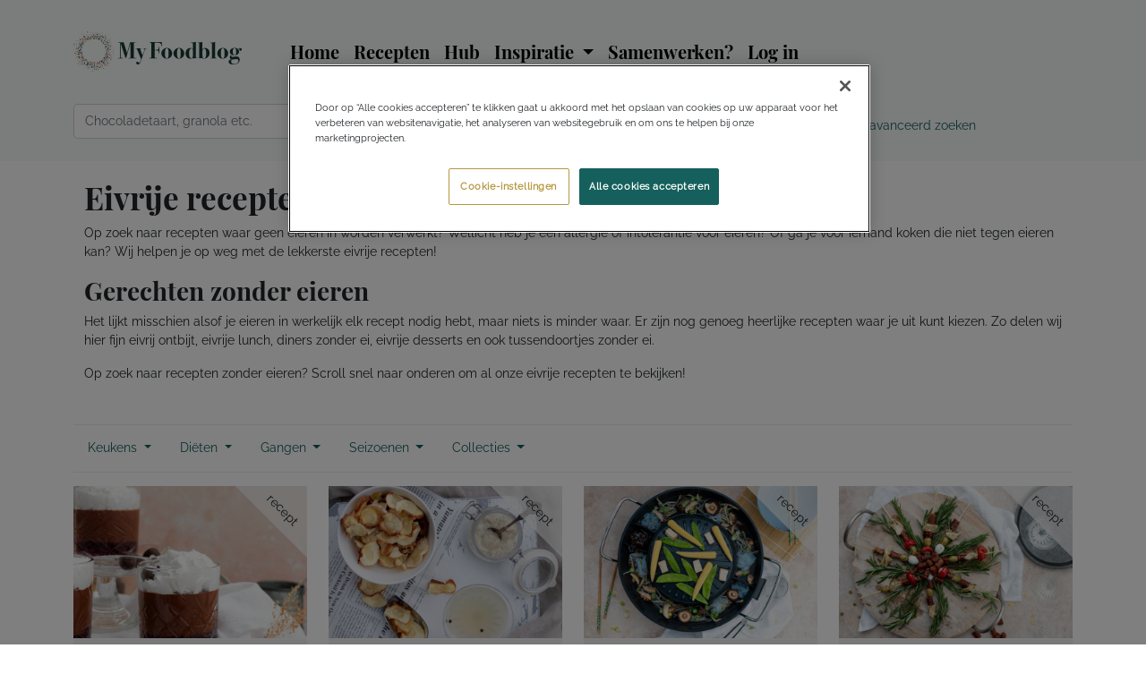

--- FILE ---
content_type: text/html; charset=UTF-8
request_url: https://myfoodblog.nl/recipe-special-diet/eivrij/page/5/
body_size: 21429
content:
<!doctype html>
<html lang="nl-NL">
	<head>
    <script defer="defer" src="https://cookie-cdn.cookiepro.com/scripttemplates/otSDKStub.js" data-language="nl" type="text/javascript" charset="UTF-8" data-domain-script="f231d8f2-5de5-49bc-8050-15f1ee0dcfb0" ></script>
	<meta charset="utf-8" />
	<meta http-equiv="x-ua-compatible" content="ie=edge" />
	<meta name="viewport" content="width=device-width, initial-scale=1, maximum-scale=5" />
	<meta name="HandheldFriendly" content="True" />
	<meta name="MobileOptimized" content="320" />
	<meta http-equiv="X-UA-Compatible" content="IE=edge" />

  	<link rel="pingback" href="https://myfoodblog.nl/xmlrpc.php" />
	<link rel="alternate" type="application/rss+xml" title="My Food Blog Feed" href="https://myfoodblog.nl/feed/" />

    <link rel="shortcut icon" type="image/gif" href="https://1332878156.rsc.cdn77.org/wp-content/themes/foodv4/assets/images/favicon.gif" />
    <link rel="apple-touch-icon" sizes="180x180" href="https://1332878156.rsc.cdn77.org/wp-content/themes/foodv4/assets/images/favicon/apple-touch-icon.png">
    <link rel="icon" type="image/png" sizes="32x32" href="https://1332878156.rsc.cdn77.org/wp-content/themes/foodv4/assets/images/favicon/favicon-32x32.png">
    <link rel="icon" type="image/png" sizes="16x16" href="https://1332878156.rsc.cdn77.org/wp-content/themes/foodv4/assets/images/favicon/favicon-16x16.png">
    <link rel="manifest" href="https://1332878156.rsc.cdn77.org/wp-content/themes/foodv4/assets/images/favicon/site.webmanifest">
    <link rel="mask-icon" href="https://1332878156.rsc.cdn77.org/wp-content/themes/foodv4/assets/images/favicon/safari-pinned-tab.svg" color="#5bbad5">
    <meta name="msapplication-TileColor" content="#ffffff">
    <meta name="theme-color" content="#ffffff">

    <link rel="preload" as="font" type="font/woff2" href="https://myfoodblog.nl/wp-content/themes/foodv4/assets/fonts/myfoodblog.woff" crossorigin />
    <link rel="preconnect" href="https://www.google-analytics.com">
    <style>
        /* playfair-display - latin */
        @font-face {
            font-family: 'Playfair Display';
            font-style: normal;
            font-weight: 700;
            font-display: swap;
            src: url(https://1332878156.rsc.cdn77.org/wp-content/themes/foodv4/assets/fonts/playfair_display.woff2) format('woff2');
            unicode-range: U+0000-00FF, U+0131, U+0152-0153, U+02BB-02BC, U+02C6, U+02DA, U+02DC, U+2000-206F, U+2074, U+20AC, U+2122, U+2191, U+2193, U+2212, U+2215, U+FEFF, U+FFFD;
        }
        /* raleway - latin */
        @font-face {
            font-family: 'Raleway';
            font-style: normal;
            font-weight: 500;
            font-display: swap;
            src: url('https://1332878156.rsc.cdn77.org/wp-content/themes/foodv4/assets/fonts/raleway.woff2') format('woff2');
            unicode-range: U+0000-00FF, U+0131, U+0152-0153, U+02BB-02BC, U+02C6, U+02DA, U+02DC, U+2000-206F, U+2074, U+20AC, U+2122, U+2191, U+2193, U+2212, U+2215, U+FEFF, U+FFFD;
        }
    </style>
<meta name='robots' content='index, follow, max-image-preview:large, max-snippet:-1, max-video-preview:-1' />

	<title>Pagina 5 van 27 | Op zoek naar lekkere eivrije recepten? Hier vind je lekkere eivrije recepten!</title>
	<meta name="description" content="Recept 145 tot 181 | Intolerantie of allergie voor eieren? Geen nood, wij hebben de lekkerste recepten zonder eieren. Klik snel door voor de lekkerste eivrije recepten!" />
	<link rel="canonical" href="https://myfoodblog.nl/recipe-special-diet/eivrij/page/5/" />
	<link rel="prev" href="https://myfoodblog.nl/recipe-special-diet/eivrij/page/4/" />
	<link rel="next" href="https://myfoodblog.nl/recipe-special-diet/eivrij/page/6/" />
	<meta property="og:locale" content="nl_NL" />
	<meta property="og:type" content="article" />
	<meta property="og:title" content="Op zoek naar lekkere eivrije recepten? Hier vind je lekkere eivrije recepten!" />
	<meta property="og:description" content="Intolerantie of allergie voor eieren? Geen nood, wij hebben de lekkerste recepten zonder eieren. Klik snel door voor de lekkerste eivrije recepten!" />
	<meta property="og:url" content="https://myfoodblog.nl/recipe-special-diet/eivrij/" />
	<meta property="og:site_name" content="My Food Blog" />
	<script type="application/ld+json" class="yoast-schema-graph">{"@context":"https://schema.org","@graph":[{"@type":"CollectionPage","@id":"https://myfoodblog.nl/recipe-special-diet/eivrij/","url":"https://myfoodblog.nl/recipe-special-diet/eivrij/page/5/","name":"Op zoek naar lekkere eivrije recepten? Hier vind je lekkere eivrije recepten!","isPartOf":{"@id":"https://myfoodblog.nl/#website"},"primaryImageOfPage":{"@id":"https://myfoodblog.nl/recipe-special-diet/eivrij/page/5/#primaryimage"},"image":{"@id":"https://myfoodblog.nl/recipe-special-diet/eivrij/page/5/#primaryimage"},"thumbnailUrl":"https://1332878156.rsc.cdn77.org/wp-content/uploads/2021/11/schwarzwalder-kirsch-dessert-024-2-scaled.jpg","description":"Intolerantie of allergie voor eieren? Geen nood, wij hebben de lekkerste recepten zonder eieren. Klik snel door voor de lekkerste eivrije recepten!","inLanguage":"nl-NL"},{"@type":"ImageObject","inLanguage":"nl-NL","@id":"https://myfoodblog.nl/recipe-special-diet/eivrij/page/5/#primaryimage","url":"https://1332878156.rsc.cdn77.org/wp-content/uploads/2021/11/schwarzwalder-kirsch-dessert-024-2-scaled.jpg","contentUrl":"https://1332878156.rsc.cdn77.org/wp-content/uploads/2021/11/schwarzwalder-kirsch-dessert-024-2-scaled.jpg","width":2560,"height":2560,"caption":"Schwarzwälder kirsch mousse"},{"@type":"WebSite","@id":"https://myfoodblog.nl/#website","url":"https://myfoodblog.nl/","name":"My Food Blog","description":"Foodblog met lekkere, makkelijke recepten, hotspots en alles over eten","potentialAction":[{"@type":"SearchAction","target":{"@type":"EntryPoint","urlTemplate":"https://myfoodblog.nl/?s={search_term_string}"},"query-input":"required name=search_term_string"}],"inLanguage":"nl-NL"}]}</script>


<link rel="alternate" type="application/rss+xml" title="Feed My Food Blog &raquo; Eivrij Special diet" href="https://myfoodblog.nl/recipe-special-diet/eivrij/feed/" />
<link rel='stylesheet' id='classic-theme-styles-css' href='https://myfoodblog.nl/wp-includes/css/classic-themes.min.css?ver=6.2.8' media='all' />
<style id='global-styles-inline-css' type='text/css'>
body{--wp--preset--color--black: #000000;--wp--preset--color--cyan-bluish-gray: #abb8c3;--wp--preset--color--white: #ffffff;--wp--preset--color--pale-pink: #f78da7;--wp--preset--color--vivid-red: #cf2e2e;--wp--preset--color--luminous-vivid-orange: #ff6900;--wp--preset--color--luminous-vivid-amber: #fcb900;--wp--preset--color--light-green-cyan: #7bdcb5;--wp--preset--color--vivid-green-cyan: #00d084;--wp--preset--color--pale-cyan-blue: #8ed1fc;--wp--preset--color--vivid-cyan-blue: #0693e3;--wp--preset--color--vivid-purple: #9b51e0;--wp--preset--gradient--vivid-cyan-blue-to-vivid-purple: linear-gradient(135deg,rgba(6,147,227,1) 0%,rgb(155,81,224) 100%);--wp--preset--gradient--light-green-cyan-to-vivid-green-cyan: linear-gradient(135deg,rgb(122,220,180) 0%,rgb(0,208,130) 100%);--wp--preset--gradient--luminous-vivid-amber-to-luminous-vivid-orange: linear-gradient(135deg,rgba(252,185,0,1) 0%,rgba(255,105,0,1) 100%);--wp--preset--gradient--luminous-vivid-orange-to-vivid-red: linear-gradient(135deg,rgba(255,105,0,1) 0%,rgb(207,46,46) 100%);--wp--preset--gradient--very-light-gray-to-cyan-bluish-gray: linear-gradient(135deg,rgb(238,238,238) 0%,rgb(169,184,195) 100%);--wp--preset--gradient--cool-to-warm-spectrum: linear-gradient(135deg,rgb(74,234,220) 0%,rgb(151,120,209) 20%,rgb(207,42,186) 40%,rgb(238,44,130) 60%,rgb(251,105,98) 80%,rgb(254,248,76) 100%);--wp--preset--gradient--blush-light-purple: linear-gradient(135deg,rgb(255,206,236) 0%,rgb(152,150,240) 100%);--wp--preset--gradient--blush-bordeaux: linear-gradient(135deg,rgb(254,205,165) 0%,rgb(254,45,45) 50%,rgb(107,0,62) 100%);--wp--preset--gradient--luminous-dusk: linear-gradient(135deg,rgb(255,203,112) 0%,rgb(199,81,192) 50%,rgb(65,88,208) 100%);--wp--preset--gradient--pale-ocean: linear-gradient(135deg,rgb(255,245,203) 0%,rgb(182,227,212) 50%,rgb(51,167,181) 100%);--wp--preset--gradient--electric-grass: linear-gradient(135deg,rgb(202,248,128) 0%,rgb(113,206,126) 100%);--wp--preset--gradient--midnight: linear-gradient(135deg,rgb(2,3,129) 0%,rgb(40,116,252) 100%);--wp--preset--duotone--dark-grayscale: url('#wp-duotone-dark-grayscale');--wp--preset--duotone--grayscale: url('#wp-duotone-grayscale');--wp--preset--duotone--purple-yellow: url('#wp-duotone-purple-yellow');--wp--preset--duotone--blue-red: url('#wp-duotone-blue-red');--wp--preset--duotone--midnight: url('#wp-duotone-midnight');--wp--preset--duotone--magenta-yellow: url('#wp-duotone-magenta-yellow');--wp--preset--duotone--purple-green: url('#wp-duotone-purple-green');--wp--preset--duotone--blue-orange: url('#wp-duotone-blue-orange');--wp--preset--font-size--small: 13px;--wp--preset--font-size--medium: 20px;--wp--preset--font-size--large: 36px;--wp--preset--font-size--x-large: 42px;--wp--preset--spacing--20: 0.44rem;--wp--preset--spacing--30: 0.67rem;--wp--preset--spacing--40: 1rem;--wp--preset--spacing--50: 1.5rem;--wp--preset--spacing--60: 2.25rem;--wp--preset--spacing--70: 3.38rem;--wp--preset--spacing--80: 5.06rem;--wp--preset--shadow--natural: 6px 6px 9px rgba(0, 0, 0, 0.2);--wp--preset--shadow--deep: 12px 12px 50px rgba(0, 0, 0, 0.4);--wp--preset--shadow--sharp: 6px 6px 0px rgba(0, 0, 0, 0.2);--wp--preset--shadow--outlined: 6px 6px 0px -3px rgba(255, 255, 255, 1), 6px 6px rgba(0, 0, 0, 1);--wp--preset--shadow--crisp: 6px 6px 0px rgba(0, 0, 0, 1);}:where(.is-layout-flex){gap: 0.5em;}body .is-layout-flow > .alignleft{float: left;margin-inline-start: 0;margin-inline-end: 2em;}body .is-layout-flow > .alignright{float: right;margin-inline-start: 2em;margin-inline-end: 0;}body .is-layout-flow > .aligncenter{margin-left: auto !important;margin-right: auto !important;}body .is-layout-constrained > .alignleft{float: left;margin-inline-start: 0;margin-inline-end: 2em;}body .is-layout-constrained > .alignright{float: right;margin-inline-start: 2em;margin-inline-end: 0;}body .is-layout-constrained > .aligncenter{margin-left: auto !important;margin-right: auto !important;}body .is-layout-constrained > :where(:not(.alignleft):not(.alignright):not(.alignfull)){max-width: var(--wp--style--global--content-size);margin-left: auto !important;margin-right: auto !important;}body .is-layout-constrained > .alignwide{max-width: var(--wp--style--global--wide-size);}body .is-layout-flex{display: flex;}body .is-layout-flex{flex-wrap: wrap;align-items: center;}body .is-layout-flex > *{margin: 0;}:where(.wp-block-columns.is-layout-flex){gap: 2em;}.has-black-color{color: var(--wp--preset--color--black) !important;}.has-cyan-bluish-gray-color{color: var(--wp--preset--color--cyan-bluish-gray) !important;}.has-white-color{color: var(--wp--preset--color--white) !important;}.has-pale-pink-color{color: var(--wp--preset--color--pale-pink) !important;}.has-vivid-red-color{color: var(--wp--preset--color--vivid-red) !important;}.has-luminous-vivid-orange-color{color: var(--wp--preset--color--luminous-vivid-orange) !important;}.has-luminous-vivid-amber-color{color: var(--wp--preset--color--luminous-vivid-amber) !important;}.has-light-green-cyan-color{color: var(--wp--preset--color--light-green-cyan) !important;}.has-vivid-green-cyan-color{color: var(--wp--preset--color--vivid-green-cyan) !important;}.has-pale-cyan-blue-color{color: var(--wp--preset--color--pale-cyan-blue) !important;}.has-vivid-cyan-blue-color{color: var(--wp--preset--color--vivid-cyan-blue) !important;}.has-vivid-purple-color{color: var(--wp--preset--color--vivid-purple) !important;}.has-black-background-color{background-color: var(--wp--preset--color--black) !important;}.has-cyan-bluish-gray-background-color{background-color: var(--wp--preset--color--cyan-bluish-gray) !important;}.has-white-background-color{background-color: var(--wp--preset--color--white) !important;}.has-pale-pink-background-color{background-color: var(--wp--preset--color--pale-pink) !important;}.has-vivid-red-background-color{background-color: var(--wp--preset--color--vivid-red) !important;}.has-luminous-vivid-orange-background-color{background-color: var(--wp--preset--color--luminous-vivid-orange) !important;}.has-luminous-vivid-amber-background-color{background-color: var(--wp--preset--color--luminous-vivid-amber) !important;}.has-light-green-cyan-background-color{background-color: var(--wp--preset--color--light-green-cyan) !important;}.has-vivid-green-cyan-background-color{background-color: var(--wp--preset--color--vivid-green-cyan) !important;}.has-pale-cyan-blue-background-color{background-color: var(--wp--preset--color--pale-cyan-blue) !important;}.has-vivid-cyan-blue-background-color{background-color: var(--wp--preset--color--vivid-cyan-blue) !important;}.has-vivid-purple-background-color{background-color: var(--wp--preset--color--vivid-purple) !important;}.has-black-border-color{border-color: var(--wp--preset--color--black) !important;}.has-cyan-bluish-gray-border-color{border-color: var(--wp--preset--color--cyan-bluish-gray) !important;}.has-white-border-color{border-color: var(--wp--preset--color--white) !important;}.has-pale-pink-border-color{border-color: var(--wp--preset--color--pale-pink) !important;}.has-vivid-red-border-color{border-color: var(--wp--preset--color--vivid-red) !important;}.has-luminous-vivid-orange-border-color{border-color: var(--wp--preset--color--luminous-vivid-orange) !important;}.has-luminous-vivid-amber-border-color{border-color: var(--wp--preset--color--luminous-vivid-amber) !important;}.has-light-green-cyan-border-color{border-color: var(--wp--preset--color--light-green-cyan) !important;}.has-vivid-green-cyan-border-color{border-color: var(--wp--preset--color--vivid-green-cyan) !important;}.has-pale-cyan-blue-border-color{border-color: var(--wp--preset--color--pale-cyan-blue) !important;}.has-vivid-cyan-blue-border-color{border-color: var(--wp--preset--color--vivid-cyan-blue) !important;}.has-vivid-purple-border-color{border-color: var(--wp--preset--color--vivid-purple) !important;}.has-vivid-cyan-blue-to-vivid-purple-gradient-background{background: var(--wp--preset--gradient--vivid-cyan-blue-to-vivid-purple) !important;}.has-light-green-cyan-to-vivid-green-cyan-gradient-background{background: var(--wp--preset--gradient--light-green-cyan-to-vivid-green-cyan) !important;}.has-luminous-vivid-amber-to-luminous-vivid-orange-gradient-background{background: var(--wp--preset--gradient--luminous-vivid-amber-to-luminous-vivid-orange) !important;}.has-luminous-vivid-orange-to-vivid-red-gradient-background{background: var(--wp--preset--gradient--luminous-vivid-orange-to-vivid-red) !important;}.has-very-light-gray-to-cyan-bluish-gray-gradient-background{background: var(--wp--preset--gradient--very-light-gray-to-cyan-bluish-gray) !important;}.has-cool-to-warm-spectrum-gradient-background{background: var(--wp--preset--gradient--cool-to-warm-spectrum) !important;}.has-blush-light-purple-gradient-background{background: var(--wp--preset--gradient--blush-light-purple) !important;}.has-blush-bordeaux-gradient-background{background: var(--wp--preset--gradient--blush-bordeaux) !important;}.has-luminous-dusk-gradient-background{background: var(--wp--preset--gradient--luminous-dusk) !important;}.has-pale-ocean-gradient-background{background: var(--wp--preset--gradient--pale-ocean) !important;}.has-electric-grass-gradient-background{background: var(--wp--preset--gradient--electric-grass) !important;}.has-midnight-gradient-background{background: var(--wp--preset--gradient--midnight) !important;}.has-small-font-size{font-size: var(--wp--preset--font-size--small) !important;}.has-medium-font-size{font-size: var(--wp--preset--font-size--medium) !important;}.has-large-font-size{font-size: var(--wp--preset--font-size--large) !important;}.has-x-large-font-size{font-size: var(--wp--preset--font-size--x-large) !important;}
.wp-block-navigation a:where(:not(.wp-element-button)){color: inherit;}
:where(.wp-block-columns.is-layout-flex){gap: 2em;}
.wp-block-pullquote{font-size: 1.5em;line-height: 1.6;}
</style>
<link rel='stylesheet' id='oscin/css-css' href='https://1332878156.rsc.cdn77.org/wp-content/themes/foodv4/assets/styles/files/recipes.min.css?ver=1753016971' media='all' />
<link rel="https://api.w.org/" href="https://myfoodblog.nl/wp-json/" /><link rel="alternate" type="application/json" href="https://myfoodblog.nl/wp-json/wp/v2/recipe_special_diets/955" />    <script type="text/plain" class="optanon-category-C0002" async src="https://1332878156.rsc.cdn77.org/wp-content/themes/foodv4/assets/scripts/gtag.js"></script>
    <script type="text/plain" class="optanon-category-C0002">
	  window.dataLayer = window.dataLayer || [];
	  function gtag(){dataLayer.push(arguments);}
	  gtag('js', new Date());
	  gtag('config', 'UA-23328919-9', { 'anonymize_ip': true, cookie_flags: 'max-age=7200;secure;samesite=none' });
	  gtag('config', 'G-ZRCQEM2W0W');
	</script>    <script type="text/plain" class="optanon-category-C0004" async src="https://1332878156.rsc.cdn77.org/wp-content/themes/foodv4/assets/scripts/mega.js"></script>
            </head>
	<body class="archive paged tax-recipe_special_diets term-eivrij term-955 paged-5" itemscope itemtype="https://schema.org/WebPage">
		<div id="stickyfooterwrapper">
		<header class="banner bg-light" itemscope itemtype="https://schema.org/WPHeader">
    <nav class="navbar navbar-expand-lg navbar-light bg-light">
		<div class="container">
				            <a class="navbar-brand" id="logo" href="https://myfoodblog.nl/"><img class="svg" src="https://1332878156.rsc.cdn77.org/wp-content/themes/foodv4/assets/images/mfb_logo_optimised.svg" width="188" height="44.9" alt="My Food Blog" /></a>
            <button class="navbar-toggler" type="button" data-toggle="collapse" data-target="#navbar" aria-controls="navbarSupportedContent" aria-expanded="false" aria-label="Toggle navigation">
                <span class="navbar-toggler-icon"></span>
            </button>

            <div id="navbar" class="navbar-collapse collapse">
                <ul id="menu-main-menu" class="navbar-nav" itemscope itemtype="https://www.schema.org/SiteNavigationElement"><li itemprop="name" class="nav-item menu-home"><a class="nav-link" itemprop="url" href="https://myfoodblog.nl">Home</a></li>
<li itemprop="name" class="nav-item menu-recepten"><a class="nav-link" itemprop="url" href="https://myfoodblog.nl/recepten/">Recepten</a></li>
<li itemprop="name" class="nav-item menu-hub"><a class="nav-link" itemprop="url" href="https://myfoodblog.nl/hub/">Hub</a></li>
<li itemprop="name" class="nav-item dropdown menu-inspiratie"><a class="nav-link dropdown-toggle" role="button" data-toggle="dropdown" aria-expanded="false">Inspiratie <b class="caret"></b></a>
<ul class="dropdown-menu">
	<li itemprop="name" class="dropdown-item menu-advertorial"><a class="dropdown-item" itemprop="url" href="https://myfoodblog.nl/category/advertorial/">Advertorial</a></li>
	<li itemprop="name" class="dropdown-item menu-boeken"><a class="dropdown-item" itemprop="url" href="https://myfoodblog.nl/boeken/">Boeken</a></li>
	<li itemprop="name" class="dropdown-item menu-hotspots"><a class="dropdown-item" itemprop="url" href="https://myfoodblog.nl/hotspots/">Hotspots</a></li>
	<li itemprop="name" class="dropdown-item menu-interview"><a class="dropdown-item" itemprop="url" href="https://myfoodblog.nl/category/interview/">Interview</a></li>
	<li itemprop="name" class="dropdown-item menu-review"><a class="dropdown-item" itemprop="url" href="https://myfoodblog.nl/category/review/">Review</a></li>
	<li itemprop="name" class="dropdown-item menu-shoplog"><a class="dropdown-item" itemprop="url" href="https://myfoodblog.nl/category/shoplog-2/">Shoplog</a></li>
	<li itemprop="name" class="dropdown-item menu-technieken"><a class="dropdown-item" itemprop="url" href="https://myfoodblog.nl/category/technieken/">Technieken</a></li>
	<li itemprop="name" class="dropdown-item menu-tips"><a class="dropdown-item" itemprop="url" href="https://myfoodblog.nl/category/tips-2/">Tips</a></li>
	<li itemprop="name" class="dropdown-item menu-trending"><a class="dropdown-item" itemprop="url" href="https://myfoodblog.nl/category/trending/">Trending</a></li>
	<li itemprop="name" class="dropdown-item menu-videos"><a class="dropdown-item" itemprop="url" href="https://myfoodblog.nl/videos/">Video’s</a></li>
	<li itemprop="name" class="dropdown-item menu-weetjes"><a class="dropdown-item" itemprop="url" href="https://myfoodblog.nl/category/weetjes/">Weetjes</a></li>
	<li itemprop="name" class="dropdown-item menu-winnen"><a class="dropdown-item" itemprop="url" href="https://myfoodblog.nl/category/winnen/">Winnen</a></li>
</ul>
</li>
<li itemprop="name" class="nav-item menu-samenwerken"><a class="nav-link" itemprop="url" href="https://myfoodblog.nl/adverteren/">Samenwerken?</a></li>
</ul><!-- Not From menu cache in 0.03321 seconds -->                                    <ul id="menu-account-menu" class="nav navbar-nav mb-2 mb-lg-0" itemscope itemtype="https://www.schema.org/SiteNavigationElement">
                        <li itemprop="name" class="nav-item menu-login"><a class="nav-link" itemprop="url" href="https://account.myfoodblog.nl/login/">Log in</a></li>
                    </ul>
                            </div>
		</div>
    </nav>
    <div class="container">
        <div class="row">
            <div class="col-sm-12 col-md-9" id="search-bar">
                <form role="search" method="get" class="form-horizontal" id="searchform" action="https://myfoodblog.nl/">
                    <div class="input-group input-group-lg">
                        <input id="s" name="s" type="text" class="form-control typeahead" placeholder="Chocoladetaart, granola etc." value="" aria-label="Zoek" autocomplete="off" autocorrect="off">
                        <button class="btn btn-primary" type="submit" rel="search" aria-label="Zoek"><span class="icon icon-search"></span></button>
                    </div>
                    <div id="autocomplete-results-wrapper" class="mt-1"></div>
                </form>
            </div>
            <div class="col-md-3 text-right d-none d-md-block" id="search-bar-advanced">
                <a href="https://myfoodblog.nl/uitgebreid-zoeken/" title="Geavanceerd zoeken" class="nav-link">Geavanceerd zoeken</a>
            </div>
        </div>
    </div>
</header>
		<div class="wrap container" role="document" itemprop="mainContentOfPage" itemscope itemtype="https://schema.org/WebPageElement">
            <main class="main">
                
<div class="row" id="page-header">
    <div class="col-12">
        <h1 itemprop="name">Eivrije recepten</h1>
        <p>Op zoek naar recepten waar geen eieren in worden verwerkt? Wellicht heb je een allergie of intolerantie voor eieren? Of ga je voor iemand koken die niet tegen eieren kan? Wij helpen je op weg met de lekkerste eivrije recepten!</p>
<h2>Gerechten zonder eieren</h2>
<p>Het lijkt misschien alsof je eieren in werkelijk elk recept nodig hebt, maar niets is minder waar. Er zijn nog genoeg heerlijke recepten waar je uit kunt kiezen. Zo delen wij hier fijn eivrij ontbijt, eivrije lunch, diners zonder ei, eivrije desserts en ook tussendoortjes zonder ei.</p>
<p>Op zoek naar recepten zonder eieren? Scroll snel naar onderen om al onze eivrije recepten te bekijken!</p>
    </div>
    <div class="col-lg-12">
        <div id="adf-billboard" class="ad"></div>    </div>
</div>


<div class="row" id="filter">
    <div class="col col-no-padding">
	    <ul class="nav nav-pills" itemscope itemtype="https://www.schema.org/SiteNavigationElement">

        <li role="presentation" class="dropdown">
            <a class="dropdown-toggle" data-toggle="dropdown" href="#" role="button" aria-haspopup="true" aria-expanded="false">
                Keukens <span class="caret"></span>
            </a>
            <ul class="dropdown-menu">
					<li itemprop="name"><a href="https://myfoodblog.nl/recipe-cuisine/afrikaans/" itemprop="url" title="Afrikaans">Afrikaans</a>
					<li itemprop="name"><a href="https://myfoodblog.nl/recipe-cuisine/amerikaans-2/" itemprop="url" title="Amerikaans">Amerikaans</a>
					<li itemprop="name"><a href="https://myfoodblog.nl/recipe-cuisine/australisch/" itemprop="url" title="Australisch">Australisch</a>
					<li itemprop="name"><a href="https://myfoodblog.nl/recipe-cuisine/belgisch/" itemprop="url" title="Belgisch">Belgisch</a>
					<li itemprop="name"><a href="https://myfoodblog.nl/recipe-cuisine/brits-2/" itemprop="url" title="Brits">Brits</a>
					<li itemprop="name"><a href="https://myfoodblog.nl/recipe-cuisine/caribbean/" itemprop="url" title="Caribisch">Caribisch</a>
					<li itemprop="name"><a href="https://myfoodblog.nl/recipe-cuisine/chinees-2/" itemprop="url" title="Chinees">Chinees</a>
					<li itemprop="name"><a href="https://myfoodblog.nl/recipe-cuisine/duits-en-oostenrijks/" itemprop="url" title="Duits en Oostenrijks">Duits en Oostenrijks</a>
					<li itemprop="name"><a href="https://myfoodblog.nl/recipe-cuisine/frans-2/" itemprop="url" title="Frans">Frans</a>
					<li itemprop="name"><a href="https://myfoodblog.nl/recipe-cuisine/grieks-2/" itemprop="url" title="Grieks">Grieks</a>
					<li itemprop="name"><a href="https://myfoodblog.nl/recipe-cuisine/iers/" itemprop="url" title="Iers">Iers</a>
					<li itemprop="name"><a href="https://myfoodblog.nl/recipe-cuisine/indiaas-2/" itemprop="url" title="Indiaas">Indiaas</a>
					<li itemprop="name"><a href="https://myfoodblog.nl/recipe-cuisine/italiaans-2/" itemprop="url" title="Italiaans">Italiaans</a>
					<li itemprop="name"><a href="https://myfoodblog.nl/recipe-cuisine/japans-2/" itemprop="url" title="Japans">Japans</a>
					<li itemprop="name"><a href="https://myfoodblog.nl/recipe-cuisine/mexicaans-2/" itemprop="url" title="Mexicaans">Mexicaans</a>
					<li itemprop="name"><a href="https://myfoodblog.nl/recipe-cuisine/turks-en-midden-oosters/" itemprop="url" title="Midden-Oosters">Midden-Oosters</a>
					<li itemprop="name"><a href="https://myfoodblog.nl/recipe-cuisine/nederlands/" itemprop="url" title="Nederlands">Nederlands</a>
					<li itemprop="name"><a href="https://myfoodblog.nl/recipe-cuisine/noord-afrikaans/" itemprop="url" title="Noord-Afrikaans">Noord-Afrikaans</a>
					<li itemprop="name"><a href="https://myfoodblog.nl/recipe-cuisine/oost-europees/" itemprop="url" title="Oost-Europees">Oost-Europees</a>
					<li itemprop="name"><a href="https://myfoodblog.nl/recipe-cuisine/overig/" itemprop="url" title="Overig">Overig</a>
					<li itemprop="name"><a href="https://myfoodblog.nl/recipe-cuisine/portugees/" itemprop="url" title="Portugees">Portugees</a>
					<li itemprop="name"><a href="https://myfoodblog.nl/recipe-cuisine/scandinavisch/" itemprop="url" title="Scandinavisch">Scandinavisch</a>
					<li itemprop="name"><a href="https://myfoodblog.nl/recipe-cuisine/spaans-2/" itemprop="url" title="Spaans">Spaans</a>
					<li itemprop="name"><a href="https://myfoodblog.nl/recipe-cuisine/surinaams/" itemprop="url" title="Surinaams">Surinaams</a>
					<li itemprop="name"><a href="https://myfoodblog.nl/recipe-cuisine/zuid-amerikaans/" itemprop="url" title="Zuid-Amerikaans">Zuid-Amerikaans</a>
					<li itemprop="name"><a href="https://myfoodblog.nl/recipe-cuisine/thais-en-zuid-oost-aziatisch/" itemprop="url" title="Zuid-Oost Aziatisch">Zuid-Oost Aziatisch</a>
            </ul>
        </li>
        <li role="presentation" class="dropdown">
            <a class="dropdown-toggle" data-toggle="dropdown" href="#" role="button" aria-haspopup="true" aria-expanded="false">
                Diëten <span class="caret"></span>
            </a>
            <ul class="dropdown-menu">
					<li itemprop="name"><a href="https://myfoodblog.nl/recipe-special-diet/eivrij/" itemprop="url" title="Eivrij">Eivrij</a>
					<li itemprop="name"><a href="https://myfoodblog.nl/recipe-special-diet/eiwitrijke-recepten/" itemprop="url" title="Eiwitrijk">Eiwitrijk</a>
					<li itemprop="name"><a href="https://myfoodblog.nl/recipe-special-diet/zwangerschapsvriendelijk/" itemprop="url" title="Geschikt voor zwangere vrouwen">Geschikt voor zwangere vrouwen</a>
					<li itemprop="name"><a href="https://myfoodblog.nl/recipe-special-diet/gezond-2/" itemprop="url" title="Gezond">Gezond</a>
					<li itemprop="name"><a href="https://myfoodblog.nl/recipe-special-diet/glutenvrij-2/" itemprop="url" title="Glutenvrij">Glutenvrij</a>
					<li itemprop="name"><a href="https://myfoodblog.nl/recipe-special-diet/lactosevrij-2/" itemprop="url" title="Lactosevrij">Lactosevrij</a>
					<li itemprop="name"><a href="https://myfoodblog.nl/recipe-special-diet/notenvrij/" itemprop="url" title="Notenvrij">Notenvrij</a>
					<li itemprop="name"><a href="https://myfoodblog.nl/recipe-special-diet/schaal-en-schelpdiervrij/" itemprop="url" title="Schaal- en schelpdiervrij">Schaal- en schelpdiervrij</a>
					<li itemprop="name"><a href="https://myfoodblog.nl/recipe-special-diet/vegan-2/" itemprop="url" title="Veganistisch">Veganistisch</a>
					<li itemprop="name"><a href="https://myfoodblog.nl/recipe-special-diet/vegetarisch/" itemprop="url" title="Vegetarisch">Vegetarisch</a>
            </ul>
        </li>
        <li role="presentation" class="dropdown">
            <a class="dropdown-toggle" data-toggle="dropdown" href="#" role="button" aria-haspopup="true" aria-expanded="false">
                Gangen <span class="caret"></span>
            </a>
            <ul class="dropdown-menu">
					<li itemprop="name"><a href="https://myfoodblog.nl/recipe-course/bijgerechten/" itemprop="url" title="Bijgerechten">Bijgerechten</a>
					<li itemprop="name"><a href="https://myfoodblog.nl/recipe-course/brunch/" itemprop="url" title="Brunch">Brunch</a>
					<li itemprop="name"><a href="https://myfoodblog.nl/recipe-course/cakes-taarten-koekjes/" itemprop="url" title="Cakes, taarten en koekjes">Cakes, taarten en koekjes</a>
					<li itemprop="name"><a href="https://myfoodblog.nl/recipe-course/desserts/" itemprop="url" title="Desserts">Desserts</a>
					<li itemprop="name"><a href="https://myfoodblog.nl/recipe-course/drankjes/" itemprop="url" title="Drankjes">Drankjes</a>
					<li itemprop="name"><a href="https://myfoodblog.nl/recipe-course/hoofdgerechten/" itemprop="url" title="Hoofdgerecht">Hoofdgerecht</a>
					<li itemprop="name"><a href="https://myfoodblog.nl/recipe-course/lichte-maaltijden-snacks/" itemprop="url" title="Lichte maaltijden en snacks">Lichte maaltijden en snacks</a>
					<li itemprop="name"><a href="https://myfoodblog.nl/recipe-course/lunch/" itemprop="url" title="Lunch">Lunch</a>
					<li itemprop="name"><a href="https://myfoodblog.nl/recipe-course/ontbijt/" itemprop="url" title="Ontbijt">Ontbijt</a>
					<li itemprop="name"><a href="https://myfoodblog.nl/recipe-course/overige/" itemprop="url" title="Overige">Overige</a>
					<li itemprop="name"><a href="https://myfoodblog.nl/recipe-course/tussendoortjes/" itemprop="url" title="Tussendoortjes">Tussendoortjes</a>
					<li itemprop="name"><a href="https://myfoodblog.nl/recipe-course/voorgerechten/" itemprop="url" title="Voorgerechten">Voorgerechten</a>
            </ul>
        </li>
        <li role="presentation" class="dropdown">
            <a class="dropdown-toggle" data-toggle="dropdown" href="#" role="button" aria-haspopup="true" aria-expanded="false">
                Seizoenen <span class="caret"></span>
            </a>
            <ul class="dropdown-menu">
					<li itemprop="name"><a href="https://myfoodblog.nl/recipe-season/herfst-2/" itemprop="url" title="Herfst">Herfst</a>
					<li itemprop="name"><a href="https://myfoodblog.nl/recipe-season/lente-2/" itemprop="url" title="Lente">Lente</a>
					<li itemprop="name"><a href="https://myfoodblog.nl/recipe-season/winter-2/" itemprop="url" title="Winter">Winter</a>
					<li itemprop="name"><a href="https://myfoodblog.nl/recipe-season/zomer-2/" itemprop="url" title="Zomer">Zomer</a>
            </ul>
        </li>
        <li role="presentation" class="dropdown">
            <a class="dropdown-toggle" data-toggle="dropdown" href="#" role="button" aria-haspopup="true" aria-expanded="false">
                Collecties <span class="caret"></span>
            </a>
            <ul class="dropdown-menu">
					<li itemprop="name"><a href="https://myfoodblog.nl/recipe-collection/avondeten-recepten/" itemprop="url" title="Avondeten recepten">Avondeten recepten</a>
					<li itemprop="name"><a href="https://myfoodblog.nl/recipe-collection/bbq-recepten/" itemprop="url" title="BBQ recepten">BBQ recepten</a>
					<li itemprop="name"><a href="https://myfoodblog.nl/recipe-collection/borrelhapjes/" itemprop="url" title="Borrelhapjes">Borrelhapjes</a>
					<li itemprop="name"><a href="https://myfoodblog.nl/recipe-collection/brunch-recepten/" itemprop="url" title="Brunch recepten">Brunch recepten</a>
					<li itemprop="name"><a href="https://myfoodblog.nl/recipe-collection/caloriearme-maaltijd/" itemprop="url" title="Caloriearme maaltijd">Caloriearme maaltijd</a>
					<li itemprop="name"><a href="https://myfoodblog.nl/recipe-collection/gezond-ontbijten-recepten/" itemprop="url" title="Gezond ontbijten recepten">Gezond ontbijten recepten</a>
					<li itemprop="name"><a href="https://myfoodblog.nl/recipe-collection/gezonde-avondmaaltijd/" itemprop="url" title="Gezonde avondmaaltijd">Gezonde avondmaaltijd</a>
					<li itemprop="name"><a href="https://myfoodblog.nl/recipe-collection/gezonde-gerechten/" itemprop="url" title="Gezonde gerechten">Gezonde gerechten</a>
					<li itemprop="name"><a href="https://myfoodblog.nl/recipe-collection/gezonde-lunch/" itemprop="url" title="Gezonde lunch">Gezonde lunch</a>
					<li itemprop="name"><a href="https://myfoodblog.nl/recipe-collection/gezonde-lunch-recepten/" itemprop="url" title="Gezonde lunch recepten">Gezonde lunch recepten</a>
					<li itemprop="name"><a href="https://myfoodblog.nl/recipe-collection/glutenvrije-recepten/" itemprop="url" title="Glutenvrije recepten">Glutenvrije recepten</a>
					<li itemprop="name"><a href="https://myfoodblog.nl/recipe-collection/hartige-taart-recepten/" itemprop="url" title="Hartige taart recepten">Hartige taart recepten</a>
					<li itemprop="name"><a href="https://myfoodblog.nl/recipe-collection/ijs-recepten/" itemprop="url" title="IJs recepten">IJs recepten</a>
					<li itemprop="name"><a href="https://myfoodblog.nl/recipe-collection/jamie-oliver-recepten/" itemprop="url" title="Jamie Oliver recepten">Jamie Oliver recepten</a>
					<li itemprop="name"><a href="https://myfoodblog.nl/recipe-collection/kerst-recepten/" itemprop="url" title="Kerst recepten">Kerst recepten</a>
					<li itemprop="name"><a href="https://myfoodblog.nl/recipe-collection/kinderrecepten/" itemprop="url" title="Kinderrecepten">Kinderrecepten</a>
					<li itemprop="name"><a href="https://myfoodblog.nl/recipe-collection/lekkere-recepten/" itemprop="url" title="Lekkere recepten">Lekkere recepten</a>
					<li itemprop="name"><a href="https://myfoodblog.nl/recipe-collection/makkelijke-recepten/" itemprop="url" title="Makkelijke recepten">Makkelijke recepten</a>
					<li itemprop="name"><a href="https://myfoodblog.nl/recipe-collection/marokkaans-eten/" itemprop="url" title="Marokkaans eten">Marokkaans eten</a>
					<li itemprop="name"><a href="https://myfoodblog.nl/recipe-collection/nieuwe-recepten/" itemprop="url" title="Nieuwe recepten">Nieuwe recepten</a>
					<li itemprop="name"><a href="https://myfoodblog.nl/recipe-collection/paasbrunch/" itemprop="url" title="Paasbrunch">Paasbrunch</a>
					<li itemprop="name"><a href="https://myfoodblog.nl/recipe-collection/pastagerechten/" itemprop="url" title="Pastagerechten">Pastagerechten</a>
					<li itemprop="name"><a href="https://myfoodblog.nl/recipe-collection/pompoen-recepten/" itemprop="url" title="Pompoen recepten">Pompoen recepten</a>
					<li itemprop="name"><a href="https://myfoodblog.nl/recipe-collection/recept-van-de-dag/" itemprop="url" title="Recept van de dag">Recept van de dag</a>
					<li itemprop="name"><a href="https://myfoodblog.nl/recipe-collection/recepten-met-zalm/" itemprop="url" title="Recepten met zalm">Recepten met zalm</a>
					<li itemprop="name"><a href="https://myfoodblog.nl/recipe-collection/rijstgerechten/" itemprop="url" title="Rijstgerechten">Rijstgerechten</a>
					<li itemprop="name"><a href="https://myfoodblog.nl/recipe-collection/salade-recepten/" itemprop="url" title="Salade recepten">Salade recepten</a>
					<li itemprop="name"><a href="https://myfoodblog.nl/recipe-collection/simpele-recepten/" itemprop="url" title="Simpele recepten">Simpele recepten</a>
					<li itemprop="name"><a href="https://myfoodblog.nl/recipe-collection/sinterklaas-recepten/" itemprop="url" title="Sinterklaas recepten">Sinterklaas recepten</a>
					<li itemprop="name"><a href="https://myfoodblog.nl/recipe-collection/soep-recepten/" itemprop="url" title="Soep recepten">Soep recepten</a>
					<li itemprop="name"><a href="https://myfoodblog.nl/recipe-collection/toetjes/" itemprop="url" title="Toetjes">Toetjes</a>
					<li itemprop="name"><a href="https://myfoodblog.nl/recipe-collection/veganistische-recepten/" itemprop="url" title="Veganistische recepten">Veganistische recepten</a>
					<li itemprop="name"><a href="https://myfoodblog.nl/recipe-collection/wat-eten-we-vanavond/" itemprop="url" title="Wat eten we vanavond">Wat eten we vanavond</a>
            </ul>
        </li>
        </ul>
    </div>
</div>
<div class="row" id="loop_wrapper">


	<article class="col-sm-4 col-md-4 col-lg-3 recipe-loop" itemscope itemtype="https://schema.org/Recipe">
	<header>
                    <a href="https://myfoodblog.nl/recipe/schwarzwalder-kirsch-mousse/" itemprop="url" title="Schwarzwälder kirsch mousse" class="image_wrapper"><img class="lazy" data-src="https://1332878156.rsc.cdn77.org/wp-content/uploads/2021/11/schwarzwalder-kirsch-dessert-024-2-255x170.jpg" data-srcset="https://1332878156.rsc.cdn77.org/wp-content/uploads/2021/11/schwarzwalder-kirsch-dessert-024-2-255x170.jpg 255w, https://1332878156.rsc.cdn77.org/wp-content/uploads/2021/11/schwarzwalder-kirsch-dessert-024-2-690x460.jpg 690w" data-sizes="(min-width: 768px) 255px, (max-width: 768px) 690px" src="https://myfoodblog.nl/wp-content/themes/foodv4/assets/images/transparent.gif" alt="Schwarzwälder kirsch mousse" itemprop="image" content="https://1332878156.rsc.cdn77.org/wp-content/uploads/2021/11/schwarzwalder-kirsch-dessert-024-2-255x170.jpg" /></a>
        		<div class="corner"><p>recept</p></div>
		<h2 itemprop="name"><a href="https://myfoodblog.nl/recipe/schwarzwalder-kirsch-mousse/" itemprop="url" title="Schwarzwälder kirsch mousse">Schwarzwälder kirsch mousse</a></h2>
		<div class="recipe-meta row">
	<div class="col-7 text-small">
		<a href="https://myfoodblog.nl/recipe-cuisine/duits-en-oostenrijks/" title="Bekijk alle Duitse en Oostenrijkse recepten">Duits en Oostenrijks</a>	</div>
	<div class="col-5 text-right">
		<span class="icon icon-gluten-free" title="Glutenvrij"></span>
		<span class="icon icon-egg-free" title="Eivrij"></span>
		<span class="icon icon-pregnant-safe" title="Geschikt voor zwangere vrouwen"></span>
	</div>
</div>	</header>
	<section class="body">
		<div>
			<p>Schwarzwalder kirsch taart ken je vast wel: chocoladetaart met kersen en room. Oftewel Zwarte Woud-kersentaart. Geïnspireerd op deze lekkere taart heb ik een superlekker en makkelijk dessert voor je. Leuk voor gewoon zo, maar deze is zeker ook een kanshebber voor tijdens je kerstdiner!
Kersen, cho...</p>
			<a href="https://myfoodblog.nl/recipe/schwarzwalder-kirsch-mousse/" itemprop="url" title="Schwarzwälder kirsch mousse" class="btn btn-primary btn-sm pull-right"><span class="read-more">Lees meer</span></a>
		</div>
	</section>
</article>	<article class="col-sm-4 col-md-4 col-lg-3 recipe-loop" itemscope itemtype="https://schema.org/Recipe">
	<header>
                    <a href="https://myfoodblog.nl/recipe/pastinaakchips-met-truffelmayonaise/" itemprop="url" title="Pastinaakchips met truffelmayonaise" class="image_wrapper"><img class="lazy" data-src="https://1332878156.rsc.cdn77.org/wp-content/uploads/2021/11/pastinaakchips-met-truffel-007-255x170.jpg" data-srcset="https://1332878156.rsc.cdn77.org/wp-content/uploads/2021/11/pastinaakchips-met-truffel-007-255x170.jpg 255w, https://1332878156.rsc.cdn77.org/wp-content/uploads/2021/11/pastinaakchips-met-truffel-007-690x460.jpg 690w" data-sizes="(min-width: 768px) 255px, (max-width: 768px) 690px" src="https://myfoodblog.nl/wp-content/themes/foodv4/assets/images/transparent.gif" alt="Pastinaakchips met truffelmayonaise" itemprop="image" content="https://1332878156.rsc.cdn77.org/wp-content/uploads/2021/11/pastinaakchips-met-truffel-007-255x170.jpg" /></a>
        		<div class="corner"><p>recept</p></div>
		<h2 itemprop="name"><a href="https://myfoodblog.nl/recipe/pastinaakchips-met-truffelmayonaise/" itemprop="url" title="Pastinaakchips met truffelmayonaise">Pastinaakchips met truffelmayonaise</a></h2>
		<div class="recipe-meta row">
	<div class="col-7 text-small">
		<a href="https://myfoodblog.nl/recipe-cuisine/frans-2/" title="Bekijk alle Franse recepten">Frans</a>, <a href="https://myfoodblog.nl/recipe-cuisine/nederlands/" title="Bekijk alle Nederlandse recepten">Nederlands</a>	</div>
	<div class="col-5 text-right">
		<span class="icon icon-egg-free" title="Eivrij"></span>
		<span class="icon icon-pregnant-safe" title="Geschikt voor zwangere vrouwen"></span>
		<span class="icon icon-heartbeat" title="Gezond"></span>
	</div>
</div>	</header>
	<section class="body">
		<div>
			<p>Pastinaak valt onder de noemer 'vergeten groenten', alhoewel 'ie tegenwoordig allesbehalve vergeten lijkt. Deze smakelijke groentesoort is multi-inzetbaar. Van pastinaaksoep, tot geroosterde pastinaak en puree. Maar, misschien wel onze allerlekkerste manier om pastinaak te eten is om er chips uit de...</p>
			<a href="https://myfoodblog.nl/recipe/pastinaakchips-met-truffelmayonaise/" itemprop="url" title="Pastinaakchips met truffelmayonaise" class="btn btn-primary btn-sm pull-right"><span class="read-more">Lees meer</span></a>
		</div>
	</section>
</article>	<article class="col-sm-4 col-md-4 col-lg-3 recipe-loop" itemscope itemtype="https://schema.org/Recipe">
	<header>
                    <a href="https://myfoodblog.nl/recipe/hotpot-recept-alternatief-gourmet/" itemprop="url" title="(Vegetarisch) hotpot recept &#8211; het alternatief voor gourmet!" class="image_wrapper"><img class="lazy" data-src="https://1332878156.rsc.cdn77.org/wp-content/uploads/2021/11/asian-foodlovers-hotpot-003-255x170.jpg" data-srcset="https://1332878156.rsc.cdn77.org/wp-content/uploads/2021/11/asian-foodlovers-hotpot-003-255x170.jpg 255w, https://1332878156.rsc.cdn77.org/wp-content/uploads/2021/11/asian-foodlovers-hotpot-003-690x460.jpg 690w" data-sizes="(min-width: 768px) 255px, (max-width: 768px) 690px" src="https://myfoodblog.nl/wp-content/themes/foodv4/assets/images/transparent.gif" alt="(Vegetarisch) hotpot recept &#8211; het alternatief voor gourmet!" itemprop="image" content="https://1332878156.rsc.cdn77.org/wp-content/uploads/2021/11/asian-foodlovers-hotpot-003-255x170.jpg" /></a>
        		<div class="corner"><p>recept</p></div>
		<h2 itemprop="name"><a href="https://myfoodblog.nl/recipe/hotpot-recept-alternatief-gourmet/" itemprop="url" title="(Vegetarisch) hotpot recept &#8211; het alternatief voor gourmet!">(Vegetarisch) hotpot recept &#8211; het alternatief voor gourmet!</a></h2>
		<div class="recipe-meta row">
	<div class="col-7 text-small">
		<a href="https://myfoodblog.nl/recipe-cuisine/chinees-2/" title="Bekijk alle Chinese recepten">Chinees</a>	</div>
	<div class="col-5 text-right">
		<span class="icon icon-egg-free" title="Eivrij"></span>
		<span class="icon icon-pregnant-safe" title="Geschikt voor zwangere vrouwen"></span>
		<span class="icon icon-heartbeat" title="Gezond"></span>
	</div>
</div>	</header>
	<section class="body">
		<div>
			<p>Ken jij het fenomeen 'hotpot' al? In Aziatische landen als China en Zuid-Korea wordt dit al heel lang gedaan. Deze Aziatische fondue is supergezellig en lekker. Mocht je dus een lekker alternatief zoeken voor de traditionele gourmet op tweede kerstdag bijvoorbeeld, kan ik je de hotpot zeker aanbevel...</p>
			<a href="https://myfoodblog.nl/recipe/hotpot-recept-alternatief-gourmet/" itemprop="url" title="(Vegetarisch) hotpot recept &#8211; het alternatief voor gourmet!" class="btn btn-primary btn-sm pull-right"><span class="read-more">Lees meer</span></a>
		</div>
	</section>
</article>	<article class="col-sm-4 col-md-4 col-lg-3 recipe-loop" itemscope itemtype="https://schema.org/Recipe">
	<header>
                    <a href="https://myfoodblog.nl/recipe/vegetarische-borrelplank-borrelplank-voor-kerst/" itemprop="url" title="Vegetarische borrelplank (borrelplank voor kerst!)" class="image_wrapper"><img class="lazy" data-src="https://1332878156.rsc.cdn77.org/wp-content/uploads/2021/11/Huls-borrelplank-039-2-255x170.jpg" data-srcset="https://1332878156.rsc.cdn77.org/wp-content/uploads/2021/11/Huls-borrelplank-039-2-255x170.jpg 255w, https://1332878156.rsc.cdn77.org/wp-content/uploads/2021/11/Huls-borrelplank-039-2-690x460.jpg 690w" data-sizes="(min-width: 768px) 255px, (max-width: 768px) 690px" src="https://myfoodblog.nl/wp-content/themes/foodv4/assets/images/transparent.gif" alt="Vegetarische borrelplank (borrelplank voor kerst!)" itemprop="image" content="https://1332878156.rsc.cdn77.org/wp-content/uploads/2021/11/Huls-borrelplank-039-2-255x170.jpg" /></a>
        		<div class="corner"><p>recept</p></div>
		<h2 itemprop="name"><a href="https://myfoodblog.nl/recipe/vegetarische-borrelplank-borrelplank-voor-kerst/" itemprop="url" title="Vegetarische borrelplank (borrelplank voor kerst!)">Vegetarische borrelplank (borrelplank voor kerst!)</a></h2>
		<div class="recipe-meta row">
	<div class="col-7 text-small">
		<a href="https://myfoodblog.nl/recipe-cuisine/nederlands/" title="Bekijk alle Nederlandse recepten">Nederlands</a>	</div>
	<div class="col-5 text-right">
		<span class="icon icon-egg-free" title="Eivrij"></span>
		<span class="icon icon-pregnant-safe" title="Geschikt voor zwangere vrouwen"></span>
		<span class="icon icon-crustaceans-free" title="Schaal- en schelpdiervrij"></span>
	</div>
</div>	</header>
	<section class="body">
		<div>
			<p>Een borrelplank heeft altijd iets gezelligs. Het kan altijd, maar extra gezellig vind ik hem in deze wat donkerdere maanden. Ik heb speciaal voor deze tijd van het jaar een vegetarische borrelplank gemaakt. Ook lekker voor tijdens kerst bijvoorbeeld. Maar je kunt hem ook prima eten tijdens een vrimi...</p>
			<a href="https://myfoodblog.nl/recipe/vegetarische-borrelplank-borrelplank-voor-kerst/" itemprop="url" title="Vegetarische borrelplank (borrelplank voor kerst!)" class="btn btn-primary btn-sm pull-right"><span class="read-more">Lees meer</span></a>
		</div>
	</section>
</article>	<article class="col-sm-4 col-md-4 col-lg-3 recipe-loop" itemscope itemtype="https://schema.org/Recipe">
	<header>
                    <a href="https://myfoodblog.nl/recipe/vegetarische-herfst-stoofpot/" itemprop="url" title="Vegetarische herfst stoofpot met pastinaak en meiraap" class="image_wrapper"><img class="lazy" data-src="https://1332878156.rsc.cdn77.org/wp-content/uploads/2021/09/foodies-stoof-004-255x170.jpg" data-srcset="https://1332878156.rsc.cdn77.org/wp-content/uploads/2021/09/foodies-stoof-004-255x170.jpg 255w, https://1332878156.rsc.cdn77.org/wp-content/uploads/2021/09/foodies-stoof-004-690x460.jpg 690w" data-sizes="(min-width: 768px) 255px, (max-width: 768px) 690px" src="https://myfoodblog.nl/wp-content/themes/foodv4/assets/images/transparent.gif" alt="Vegetarische herfst stoofpot met pastinaak en meiraap" itemprop="image" content="https://1332878156.rsc.cdn77.org/wp-content/uploads/2021/09/foodies-stoof-004-255x170.jpg" /></a>
        		<div class="corner"><p>recept</p></div>
		<h2 itemprop="name"><a href="https://myfoodblog.nl/recipe/vegetarische-herfst-stoofpot/" itemprop="url" title="Vegetarische herfst stoofpot met pastinaak en meiraap">Vegetarische herfst stoofpot met pastinaak en meiraap</a></h2>
		<div class="recipe-meta row">
	<div class="col-7 text-small">
		<a href="https://myfoodblog.nl/recipe-cuisine/nederlands/" title="Bekijk alle Nederlandse recepten">Nederlands</a>	</div>
	<div class="col-5 text-right">
		<span class="icon icon-egg-free" title="Eivrij"></span>
		<span class="icon icon-pregnant-safe" title="Geschikt voor zwangere vrouwen"></span>
		<span class="icon icon-heartbeat" title="Gezond"></span>
	</div>
</div>	</header>
	<section class="body">
		<div>
			<p>Herfst staat qua eten gelijk aan comfort food. Heerlijke volle smaken, daar houden we van! Foodies vroeg mij om mijn eigen versie te maken van hun wildzwijnstoofpot. Wij eten geen vlees, dus dat werd natuurlijk een heerlijke vegetarische stoof geïnspireerd op hun recept.

De basis kon ik zo overn...</p>
			<a href="https://myfoodblog.nl/recipe/vegetarische-herfst-stoofpot/" itemprop="url" title="Vegetarische herfst stoofpot met pastinaak en meiraap" class="btn btn-primary btn-sm pull-right"><span class="read-more">Lees meer</span></a>
		</div>
	</section>
</article>	<article class="col-sm-4 col-md-4 col-lg-3 recipe-loop" itemscope itemtype="https://schema.org/Recipe">
	<header>
                    <a href="https://myfoodblog.nl/recipe/vegetarische-garnalencocktail-mandarijn/" itemprop="url" title="Vegetarische garnalencocktail met mandarijn en avocado" class="image_wrapper"><img class="lazy" data-src="https://1332878156.rsc.cdn77.org/wp-content/uploads/2021/11/garnalencocktail-vegetarisch-009-255x170.jpg" data-srcset="https://1332878156.rsc.cdn77.org/wp-content/uploads/2021/11/garnalencocktail-vegetarisch-009-255x170.jpg 255w, https://1332878156.rsc.cdn77.org/wp-content/uploads/2021/11/garnalencocktail-vegetarisch-009-690x460.jpg 690w" data-sizes="(min-width: 768px) 255px, (max-width: 768px) 690px" src="https://myfoodblog.nl/wp-content/themes/foodv4/assets/images/transparent.gif" alt="Vegetarische garnalencocktail met mandarijn en avocado" itemprop="image" content="https://1332878156.rsc.cdn77.org/wp-content/uploads/2021/11/garnalencocktail-vegetarisch-009-255x170.jpg" /></a>
        		<div class="corner"><p>recept</p></div>
		<h2 itemprop="name"><a href="https://myfoodblog.nl/recipe/vegetarische-garnalencocktail-mandarijn/" itemprop="url" title="Vegetarische garnalencocktail met mandarijn en avocado">Vegetarische garnalencocktail met mandarijn en avocado</a></h2>
		<div class="recipe-meta row">
	<div class="col-7 text-small">
		<a href="https://myfoodblog.nl/recipe-cuisine/nederlands/" title="Bekijk alle Nederlandse recepten">Nederlands</a>	</div>
	<div class="col-5 text-right">
		<span class="icon icon-lactose-free" title="Lactosevrij"></span>
		<span class="icon icon-egg-free" title="Eivrij"></span>
		<span class="icon icon-pregnant-safe" title="Geschikt voor zwangere vrouwen"></span>
	</div>
</div>	</header>
	<section class="body">
		<div>
			<p>Een klassiek voorgerecht mogen we de garnalencocktail wel noemen denk ik. In een glaasje geserveerd, vaak voorzien van fruit en groenten. Dit keer maken we een vegetarische garnalencocktail. Misschien een leuk kerst voorgerecht?
Vegetarische 'garnalen'
Ik vond bij de Jumbo in het vriesvak vegetari...</p>
			<a href="https://myfoodblog.nl/recipe/vegetarische-garnalencocktail-mandarijn/" itemprop="url" title="Vegetarische garnalencocktail met mandarijn en avocado" class="btn btn-primary btn-sm pull-right"><span class="read-more">Lees meer</span></a>
		</div>
	</section>
</article>	<article class="col-sm-4 col-md-4 col-lg-3 recipe-loop" itemscope itemtype="https://schema.org/Recipe">
	<header>
                    <a href="https://myfoodblog.nl/recipe/bananen-muffins-pecannoten-chocolade/" itemprop="url" title="Bananen muffins met pecannoten en chocolade" class="image_wrapper"><img class="lazy" data-src="https://1332878156.rsc.cdn77.org/wp-content/uploads/2021/10/banana-bread-muffins-049-255x170.jpg" data-srcset="https://1332878156.rsc.cdn77.org/wp-content/uploads/2021/10/banana-bread-muffins-049-255x170.jpg 255w, https://1332878156.rsc.cdn77.org/wp-content/uploads/2021/10/banana-bread-muffins-049-690x460.jpg 690w" data-sizes="(min-width: 768px) 255px, (max-width: 768px) 690px" src="https://myfoodblog.nl/wp-content/themes/foodv4/assets/images/transparent.gif" alt="Bananen muffins met pecannoten en chocolade" itemprop="image" content="https://1332878156.rsc.cdn77.org/wp-content/uploads/2021/10/banana-bread-muffins-049-255x170.jpg" /></a>
        		<div class="corner"><p>recept</p></div>
		<h2 itemprop="name"><a href="https://myfoodblog.nl/recipe/bananen-muffins-pecannoten-chocolade/" itemprop="url" title="Bananen muffins met pecannoten en chocolade">Bananen muffins met pecannoten en chocolade</a></h2>
		<div class="recipe-meta row">
	<div class="col-7 text-small">
		<a href="https://myfoodblog.nl/recipe-cuisine/amerikaans-2/" title="Bekijk alle Amerikaanse recepten">Amerikaans</a>	</div>
	<div class="col-5 text-right">
		<span class="icon icon-gluten-free" title="Glutenvrij"></span>
		<span class="icon icon-egg-free" title="Eivrij"></span>
		<span class="icon icon-pregnant-safe" title="Geschikt voor zwangere vrouwen"></span>
	</div>
</div>	</header>
	<section class="body">
		<div>
			<p>Heerlijk zachte, luchtige bananenmuffins die ook nog een plantaardig en glutenvrij zijn. Deze muffins zijn perfect om je overrijpe bananen op te maken. Eet ze direct op, bewaar ze een paar dagen in een luchtdichte trommel op het aanrecht of bewaar ze een paar maanden in de vriezer.
Bananenmuffins a...</p>
			<a href="https://myfoodblog.nl/recipe/bananen-muffins-pecannoten-chocolade/" itemprop="url" title="Bananen muffins met pecannoten en chocolade" class="btn btn-primary btn-sm pull-right"><span class="read-more">Lees meer</span></a>
		</div>
	</section>
</article>	<article class="col-sm-4 col-md-4 col-lg-3 recipe-loop" itemscope itemtype="https://schema.org/Recipe">
	<header>
                    <a href="https://myfoodblog.nl/recipe/bieten-risotto/" itemprop="url" title="Rode bietenrisotto met mozzarella en gerookte tofu" class="image_wrapper"><img class="lazy" data-src="https://1332878156.rsc.cdn77.org/wp-content/uploads/2021/10/bietenrisotto-005e-2-255x170.jpg" data-srcset="https://1332878156.rsc.cdn77.org/wp-content/uploads/2021/10/bietenrisotto-005e-2-255x170.jpg 255w, https://1332878156.rsc.cdn77.org/wp-content/uploads/2021/10/bietenrisotto-005e-2-690x460.jpg 690w" data-sizes="(min-width: 768px) 255px, (max-width: 768px) 690px" src="https://myfoodblog.nl/wp-content/themes/foodv4/assets/images/transparent.gif" alt="Rode bietenrisotto met mozzarella en gerookte tofu" itemprop="image" content="https://1332878156.rsc.cdn77.org/wp-content/uploads/2021/10/bietenrisotto-005e-2-255x170.jpg" /></a>
        		<div class="corner"><p>recept</p></div>
		<h2 itemprop="name"><a href="https://myfoodblog.nl/recipe/bieten-risotto/" itemprop="url" title="Rode bietenrisotto met mozzarella en gerookte tofu">Rode bietenrisotto met mozzarella en gerookte tofu</a></h2>
		<div class="recipe-meta row">
	<div class="col-7 text-small">
		<a href="https://myfoodblog.nl/recipe-cuisine/italiaans-2/" title="Bekijk alle Italiaanse gerechten">Italiaans</a>	</div>
	<div class="col-5 text-right">
		<span class="icon icon-egg-free" title="Eivrij"></span>
		<span class="icon icon-pregnant-safe" title="Geschikt voor zwangere vrouwen"></span>
		<span class="icon icon-heartbeat" title="Gezond"></span>
	</div>
</div>	</header>
	<section class="body">
		<div>
			<p>Zijn er hier andere risotto lovers in the house? Als je mij een beetje kent, weet je dat risotto een van de eerste dingen was die ik leerde koken. Met dank aan Jamie Oliver kon ik op 15-jarige leeftijd al een behoorlijke risotto maken ;-). Een aantal van mijn favoriete risotto's zijn de smeuige pomp...</p>
			<a href="https://myfoodblog.nl/recipe/bieten-risotto/" itemprop="url" title="Rode bietenrisotto met mozzarella en gerookte tofu" class="btn btn-primary btn-sm pull-right"><span class="read-more">Lees meer</span></a>
		</div>
	</section>
</article>	<article class="col-sm-4 col-md-4 col-lg-3 recipe-loop" itemscope itemtype="https://schema.org/Recipe">
	<header>
                    <a href="https://myfoodblog.nl/recipe/romige-pastinaaksoep-brioche-toast/" itemprop="url" title="Romige snelle pastinaaksoep met brioche toast" class="image_wrapper"><img class="lazy" data-src="https://1332878156.rsc.cdn77.org/wp-content/uploads/2021/10/Dutch-design-week-pastinaaksoep-023-255x170.jpg" data-srcset="https://1332878156.rsc.cdn77.org/wp-content/uploads/2021/10/Dutch-design-week-pastinaaksoep-023-255x170.jpg 255w, https://1332878156.rsc.cdn77.org/wp-content/uploads/2021/10/Dutch-design-week-pastinaaksoep-023-690x460.jpg 690w" data-sizes="(min-width: 768px) 255px, (max-width: 768px) 690px" src="https://myfoodblog.nl/wp-content/themes/foodv4/assets/images/transparent.gif" alt="Romige snelle pastinaaksoep met brioche toast" itemprop="image" content="https://1332878156.rsc.cdn77.org/wp-content/uploads/2021/10/Dutch-design-week-pastinaaksoep-023-255x170.jpg" /></a>
        		<div class="corner"><p>recept</p></div>
		<h2 itemprop="name"><a href="https://myfoodblog.nl/recipe/romige-pastinaaksoep-brioche-toast/" itemprop="url" title="Romige snelle pastinaaksoep met brioche toast">Romige snelle pastinaaksoep met brioche toast</a></h2>
		<div class="recipe-meta row">
	<div class="col-7 text-small">
		<a href="https://myfoodblog.nl/recipe-cuisine/nederlands/" title="Bekijk alle Nederlandse recepten">Nederlands</a>	</div>
	<div class="col-5 text-right">
		<span class="icon icon-egg-free" title="Eivrij"></span>
		<span class="icon icon-pregnant-safe" title="Geschikt voor zwangere vrouwen"></span>
		<span class="icon icon-heartbeat" title="Gezond"></span>
	</div>
</div>	</header>
	<section class="body">
		<div>
			<p>Hebben jullie weleens pastinaaksoep gegeten? Een heerlijk, fluweelzachte soep boordevol smaak. Je maakt het makkelijk zelf. Bijvoorbeeld als voorgerecht, lunch of als hoofdgerecht. Pastinaak is weer helemaal terug van weg geweest. Waar men het eerder schaarde onder de 'vergeten groenten', is het nu ...</p>
			<a href="https://myfoodblog.nl/recipe/romige-pastinaaksoep-brioche-toast/" itemprop="url" title="Romige snelle pastinaaksoep met brioche toast" class="btn btn-primary btn-sm pull-right"><span class="read-more">Lees meer</span></a>
		</div>
	</section>
</article>	<article class="col-sm-4 col-md-4 col-lg-3 recipe-loop" itemscope itemtype="https://schema.org/Recipe">
	<header>
                    <a href="https://myfoodblog.nl/recipe/rijst-bowl-met-tofu-teriyaki/" itemprop="url" title="Rijst bowl met tofu teriyaki" class="image_wrapper"><img class="lazy" data-src="https://1332878156.rsc.cdn77.org/wp-content/uploads/2021/08/Tilda-rice-bowl-031-255x170.jpg" data-srcset="https://1332878156.rsc.cdn77.org/wp-content/uploads/2021/08/Tilda-rice-bowl-031-255x170.jpg 255w, https://1332878156.rsc.cdn77.org/wp-content/uploads/2021/08/Tilda-rice-bowl-031-690x460.jpg 690w" data-sizes="(min-width: 768px) 255px, (max-width: 768px) 690px" src="https://myfoodblog.nl/wp-content/themes/foodv4/assets/images/transparent.gif" alt="Rijst bowl met tofu teriyaki" itemprop="image" content="https://1332878156.rsc.cdn77.org/wp-content/uploads/2021/08/Tilda-rice-bowl-031-255x170.jpg" /></a>
        		<div class="corner"><p>recept</p></div>
		<h2 itemprop="name"><a href="https://myfoodblog.nl/recipe/rijst-bowl-met-tofu-teriyaki/" itemprop="url" title="Rijst bowl met tofu teriyaki">Rijst bowl met tofu teriyaki</a></h2>
		<div class="recipe-meta row">
	<div class="col-7 text-small">
		<a href="https://myfoodblog.nl/recipe-cuisine/thais-en-zuid-oost-aziatisch/" title="Bekijk alle Thais, Indonesisch en Zuid-Oost Aziatische recepten">Zuid-Oost Aziatisch</a>	</div>
	<div class="col-5 text-right">
		<span class="icon icon-egg-free" title="Eivrij"></span>
		<span class="icon icon-pregnant-safe" title="Geschikt voor zwangere vrouwen"></span>
		<span class="icon icon-heartbeat" title="Gezond"></span>
	</div>
</div>	</header>
	<section class="body">
		<div>
			<p>Wat eten we vanavond? Wat dacht je van heerlijk fluffy Basmati rijst met tofu teriyaki, sojabonen, avocado en ingelegde bloemkool? Deze rijst bowl zit boordevol smaak en kleur en is makkelijk zelf te maken. Niet alleen vegetarisch, maar helemaal plantaardig én dus perfect voor World Vegan Month (en...</p>
			<a href="https://myfoodblog.nl/recipe/rijst-bowl-met-tofu-teriyaki/" itemprop="url" title="Rijst bowl met tofu teriyaki" class="btn btn-primary btn-sm pull-right"><span class="read-more">Lees meer</span></a>
		</div>
	</section>
</article>	<article class="col-sm-4 col-md-4 col-lg-3 recipe-loop" itemscope itemtype="https://schema.org/Recipe">
	<header>
                    <a href="https://myfoodblog.nl/recipe/gezonde-mug-cake/" itemprop="url" title="Gezonde pumpkin spice mug cake (eiwitrijk ontbijt)" class="image_wrapper"><img class="lazy" data-src="https://1332878156.rsc.cdn77.org/wp-content/uploads/2021/10/Mugcake-pumpkin-spice-protein-017-255x170.jpg" data-srcset="https://1332878156.rsc.cdn77.org/wp-content/uploads/2021/10/Mugcake-pumpkin-spice-protein-017-255x170.jpg 255w, https://1332878156.rsc.cdn77.org/wp-content/uploads/2021/10/Mugcake-pumpkin-spice-protein-017-690x460.jpg 690w" data-sizes="(min-width: 768px) 255px, (max-width: 768px) 690px" src="https://myfoodblog.nl/wp-content/themes/foodv4/assets/images/transparent.gif" alt="Gezonde pumpkin spice mug cake (eiwitrijk ontbijt)" itemprop="image" content="https://1332878156.rsc.cdn77.org/wp-content/uploads/2021/10/Mugcake-pumpkin-spice-protein-017-255x170.jpg" /></a>
        		<div class="corner"><p>recept</p></div>
		<h2 itemprop="name"><a href="https://myfoodblog.nl/recipe/gezonde-mug-cake/" itemprop="url" title="Gezonde pumpkin spice mug cake (eiwitrijk ontbijt)">Gezonde pumpkin spice mug cake (eiwitrijk ontbijt)</a></h2>
		<div class="recipe-meta row">
	<div class="col-7 text-small">
		<a href="https://myfoodblog.nl/recipe-cuisine/amerikaans-2/" title="Bekijk alle Amerikaanse recepten">Amerikaans</a>	</div>
	<div class="col-5 text-right">
		<span class="icon icon-egg-free" title="Eivrij"></span>
		<span class="icon icon-pregnant-safe" title="Geschikt voor zwangere vrouwen"></span>
		<span class="icon icon-heartbeat" title="Gezond"></span>
	</div>
</div>	</header>
	<section class="body">
		<div>
			<p>Ik heb een topper van een ontbijtrecept voor je! Een gezond en eiwitrijk ontbijt wat ook nog eens mega lekker en snel is. Serieus, even de ingrediënten mengen. In een mok gieten en 75 seconden in de magnetron. Tadaa, klaar is je gezonde mug cake met de smaak van pumpkin pie. Hij is ook nog eens hel...</p>
			<a href="https://myfoodblog.nl/recipe/gezonde-mug-cake/" itemprop="url" title="Gezonde pumpkin spice mug cake (eiwitrijk ontbijt)" class="btn btn-primary btn-sm pull-right"><span class="read-more">Lees meer</span></a>
		</div>
	</section>
</article>	<article class="col-sm-4 col-md-4 col-lg-3 recipe-loop" itemscope itemtype="https://schema.org/Recipe">
	<header>
                    <a href="https://myfoodblog.nl/recipe/spinazie-lasagne/" itemprop="url" title="Vegetarische spinazie lasagne (+ glutenvrij!)" class="image_wrapper"><img class="lazy" data-src="https://1332878156.rsc.cdn77.org/wp-content/uploads/2021/10/vegetarische-lasagna-spinazie-031-255x170.jpg" data-srcset="https://1332878156.rsc.cdn77.org/wp-content/uploads/2021/10/vegetarische-lasagna-spinazie-031-255x170.jpg 255w, https://1332878156.rsc.cdn77.org/wp-content/uploads/2021/10/vegetarische-lasagna-spinazie-031-690x460.jpg 690w" data-sizes="(min-width: 768px) 255px, (max-width: 768px) 690px" src="https://myfoodblog.nl/wp-content/themes/foodv4/assets/images/transparent.gif" alt="Vegetarische spinazie lasagne (+ glutenvrij!)" itemprop="image" content="https://1332878156.rsc.cdn77.org/wp-content/uploads/2021/10/vegetarische-lasagna-spinazie-031-255x170.jpg" /></a>
        		<div class="corner"><p>recept</p></div>
		<h2 itemprop="name"><a href="https://myfoodblog.nl/recipe/spinazie-lasagne/" itemprop="url" title="Vegetarische spinazie lasagne (+ glutenvrij!)">Vegetarische spinazie lasagne (+ glutenvrij!)</a></h2>
		<div class="recipe-meta row">
	<div class="col-7 text-small">
		<a href="https://myfoodblog.nl/recipe-cuisine/italiaans-2/" title="Bekijk alle Italiaanse gerechten">Italiaans</a>	</div>
	<div class="col-5 text-right">
		<span class="icon icon-egg-free" title="Eivrij"></span>
		<span class="icon icon-pregnant-safe" title="Geschikt voor zwangere vrouwen"></span>
		<span class="icon icon-heartbeat" title="Gezond"></span>
	</div>
</div>	</header>
	<section class="body">
		<div>
			<p>Zijn jullie net zo dol op lekkere ovenschotels als ik? Wat dacht je van een heerlijke spinazie lasagne? Net weer wat anders dan de klassieke lasagne. Wat het makkelijkste is, is om verse diepvriesspinazie te gebruiken. Deze is namelijk al helemaal fijngemaakt. Op deze manier hoef je het niet eerst t...</p>
			<a href="https://myfoodblog.nl/recipe/spinazie-lasagne/" itemprop="url" title="Vegetarische spinazie lasagne (+ glutenvrij!)" class="btn btn-primary btn-sm pull-right"><span class="read-more">Lees meer</span></a>
		</div>
	</section>
</article>	<article class="col-sm-4 col-md-4 col-lg-3 recipe-loop" itemscope itemtype="https://schema.org/Recipe">
	<header>
                    <a href="https://myfoodblog.nl/recipe/vegetarische-butter-chicken/" itemprop="url" title="Vegetarische butter chicken (butter cauliflower)" class="image_wrapper"><img class="lazy" data-src="https://1332878156.rsc.cdn77.org/wp-content/uploads/2021/09/butter-cauliflowwr-002-255x170.jpg" data-srcset="https://1332878156.rsc.cdn77.org/wp-content/uploads/2021/09/butter-cauliflowwr-002-255x170.jpg 255w, https://1332878156.rsc.cdn77.org/wp-content/uploads/2021/09/butter-cauliflowwr-002-690x460.jpg 690w" data-sizes="(min-width: 768px) 255px, (max-width: 768px) 690px" src="https://myfoodblog.nl/wp-content/themes/foodv4/assets/images/transparent.gif" alt="Vegetarische butter chicken (butter cauliflower)" itemprop="image" content="https://1332878156.rsc.cdn77.org/wp-content/uploads/2021/09/butter-cauliflowwr-002-255x170.jpg" /></a>
        		<div class="corner"><p>recept</p></div>
		<h2 itemprop="name"><a href="https://myfoodblog.nl/recipe/vegetarische-butter-chicken/" itemprop="url" title="Vegetarische butter chicken (butter cauliflower)">Vegetarische butter chicken (butter cauliflower)</a></h2>
		<div class="recipe-meta row">
	<div class="col-7 text-small">
		<a href="https://myfoodblog.nl/recipe-cuisine/indiaas-2/" title="Bekijk alle Indiase recepten">Indiaas</a>	</div>
	<div class="col-5 text-right">
		<span class="icon icon-gluten-free" title="Glutenvrij"></span>
		<span class="icon icon-egg-free" title="Eivrij"></span>
		<span class="icon icon-pregnant-safe" title="Geschikt voor zwangere vrouwen"></span>
	</div>
</div>	</header>
	<section class="body">
		<div>
			<p>Butter chicken is een heerlijke Indiase curry met, de naam zegt het al, kip in een botersaus. Bij menig Indiaas restaurant staat dit populaire gerecht op de kaart. Vrij machtig door de boter (en room), maar wel heel lekker en boordevol smaak!
Butter cauliflower, de vegetarische butter chicken
Verd...</p>
			<a href="https://myfoodblog.nl/recipe/vegetarische-butter-chicken/" itemprop="url" title="Vegetarische butter chicken (butter cauliflower)" class="btn btn-primary btn-sm pull-right"><span class="read-more">Lees meer</span></a>
		</div>
	</section>
</article>	<article class="col-sm-4 col-md-4 col-lg-3 recipe-loop" itemscope itemtype="https://schema.org/Recipe">
	<header>
                    <a href="https://myfoodblog.nl/recipe/vegan-kaneelbroodjes-cinnamon-rolls/" itemprop="url" title="Vegan kaneelbroodjes (cinnamon rolls)" class="image_wrapper"><img class="lazy" data-src="https://1332878156.rsc.cdn77.org/wp-content/uploads/2021/09/cinnamon-rolls-025-255x170.jpg" data-srcset="https://1332878156.rsc.cdn77.org/wp-content/uploads/2021/09/cinnamon-rolls-025-255x170.jpg 255w, https://1332878156.rsc.cdn77.org/wp-content/uploads/2021/09/cinnamon-rolls-025-690x460.jpg 690w" data-sizes="(min-width: 768px) 255px, (max-width: 768px) 690px" src="https://myfoodblog.nl/wp-content/themes/foodv4/assets/images/transparent.gif" alt="Vegan kaneelbroodjes (cinnamon rolls)" itemprop="image" content="https://1332878156.rsc.cdn77.org/wp-content/uploads/2021/09/cinnamon-rolls-025-255x170.jpg" /></a>
        		<div class="corner"><p>recept</p></div>
		<h2 itemprop="name"><a href="https://myfoodblog.nl/recipe/vegan-kaneelbroodjes-cinnamon-rolls/" itemprop="url" title="Vegan kaneelbroodjes (cinnamon rolls)">Vegan kaneelbroodjes (cinnamon rolls)</a></h2>
		<div class="recipe-meta row">
	<div class="col-7 text-small">
		<a href="https://myfoodblog.nl/recipe-cuisine/amerikaans-2/" title="Bekijk alle Amerikaanse recepten">Amerikaans</a>	</div>
	<div class="col-5 text-right">
		<span class="icon icon-lactose-free" title="Lactosevrij"></span>
		<span class="icon icon-egg-free" title="Eivrij"></span>
		<span class="icon icon-pregnant-safe" title="Geschikt voor zwangere vrouwen"></span>
	</div>
</div>	</header>
	<section class="body">
		<div>
			<p>Deze vegan kaneelbroodjes wil je maken! Heerlijke zacht en fluffy met een rijke herfstsmaak. Normaal zorgt het ei in cinnamon rolls voor die fluffyness. Wat zou als je de broodjes plantaardig wil maken? Ik ging aan de slag. Het resultaat: heerlijke broodjes met als 'geheim ingredient' pompoenpuree. ...</p>
			<a href="https://myfoodblog.nl/recipe/vegan-kaneelbroodjes-cinnamon-rolls/" itemprop="url" title="Vegan kaneelbroodjes (cinnamon rolls)" class="btn btn-primary btn-sm pull-right"><span class="read-more">Lees meer</span></a>
		</div>
	</section>
</article>	<article class="col-sm-4 col-md-4 col-lg-3 recipe-loop" itemscope itemtype="https://schema.org/Recipe">
	<header>
                    <a href="https://myfoodblog.nl/recipe/vegetarische-salade-brood/" itemprop="url" title="Vegetarische salade voor op brood (met maar 3 ingrediënten!)" class="image_wrapper"><img class="lazy" data-src="https://1332878156.rsc.cdn77.org/wp-content/uploads/2021/09/vega-kip-salade-003-255x170.jpg" data-srcset="https://1332878156.rsc.cdn77.org/wp-content/uploads/2021/09/vega-kip-salade-003-255x170.jpg 255w, https://1332878156.rsc.cdn77.org/wp-content/uploads/2021/09/vega-kip-salade-003-690x460.jpg 690w" data-sizes="(min-width: 768px) 255px, (max-width: 768px) 690px" src="https://myfoodblog.nl/wp-content/themes/foodv4/assets/images/transparent.gif" alt="Vegetarische salade voor op brood (met maar 3 ingrediënten!)" itemprop="image" content="https://1332878156.rsc.cdn77.org/wp-content/uploads/2021/09/vega-kip-salade-003-255x170.jpg" /></a>
        		<div class="corner"><p>recept</p></div>
		<h2 itemprop="name"><a href="https://myfoodblog.nl/recipe/vegetarische-salade-brood/" itemprop="url" title="Vegetarische salade voor op brood (met maar 3 ingrediënten!)">Vegetarische salade voor op brood (met maar 3 ingrediënten!)</a></h2>
		<div class="recipe-meta row">
	<div class="col-7 text-small">
		<a href="https://myfoodblog.nl/recipe-cuisine/nederlands/" title="Bekijk alle Nederlandse recepten">Nederlands</a>	</div>
	<div class="col-5 text-right">
		<span class="icon icon-egg-free" title="Eivrij"></span>
		<span class="icon icon-pregnant-safe" title="Geschikt voor zwangere vrouwen"></span>
		<span class="icon icon-heartbeat" title="Gezond"></span>
	</div>
</div>	</header>
	<section class="body">
		<div>
			<p>Dit recept voor een simpele vegetarische salade voor op brood is zoooo simpel. Ik kan het bijna geen recept meer noemen. Slechts 3 ingrediënten en een paar minuten tijd, dat is alles wat je nodig hebt. Toch is deze salade te lekker om niet te delen. Hij doet me denken aan een simpele, vegetarische ...</p>
			<a href="https://myfoodblog.nl/recipe/vegetarische-salade-brood/" itemprop="url" title="Vegetarische salade voor op brood (met maar 3 ingrediënten!)" class="btn btn-primary btn-sm pull-right"><span class="read-more">Lees meer</span></a>
		</div>
	</section>
</article>	<article class="col-sm-4 col-md-4 col-lg-3 recipe-loop" itemscope itemtype="https://schema.org/Recipe">
	<header>
                    <a href="https://myfoodblog.nl/recipe/herfst-smoothiebowl-met-pompoen/" itemprop="url" title="Herfst smoothiebowl met pompoen" class="image_wrapper"><img class="lazy" data-src="https://1332878156.rsc.cdn77.org/wp-content/uploads/2021/09/Koro-smoothiebowl-pompoen-018-255x170.jpg" data-srcset="https://1332878156.rsc.cdn77.org/wp-content/uploads/2021/09/Koro-smoothiebowl-pompoen-018-255x170.jpg 255w, https://1332878156.rsc.cdn77.org/wp-content/uploads/2021/09/Koro-smoothiebowl-pompoen-018-690x460.jpg 690w" data-sizes="(min-width: 768px) 255px, (max-width: 768px) 690px" src="https://myfoodblog.nl/wp-content/themes/foodv4/assets/images/transparent.gif" alt="Herfst smoothiebowl met pompoen" itemprop="image" content="https://1332878156.rsc.cdn77.org/wp-content/uploads/2021/09/Koro-smoothiebowl-pompoen-018-255x170.jpg" /></a>
        		<div class="corner"><p>recept</p></div>
		<h2 itemprop="name"><a href="https://myfoodblog.nl/recipe/herfst-smoothiebowl-met-pompoen/" itemprop="url" title="Herfst smoothiebowl met pompoen">Herfst smoothiebowl met pompoen</a></h2>
		<div class="recipe-meta row">
	<div class="col-7 text-small">
		<a href="https://myfoodblog.nl/recipe-cuisine/overig/" title="Bekijk alle Overige recepten">Overig</a>	</div>
	<div class="col-5 text-right">
		<span class="icon icon-egg-free" title="Eivrij"></span>
		<span class="icon icon-pregnant-safe" title="Geschikt voor zwangere vrouwen"></span>
		<span class="icon icon-heartbeat" title="Gezond"></span>
	</div>
</div>	</header>
	<section class="body">
		<div>
			<p>Een van mijn favoriete ontbijtjes en lunches, blijft een smoothiebowl. Een smoothiebowl is een smoothie die je niet drinkt, maar eet. Zo krijg je beter een verzadigd gevoel. Bovendien kun je je smoothie zo naar hartelust toppen!

Een smoothiebowl is zeker niet alleen voor de zomer, je kunt dit ook...</p>
			<a href="https://myfoodblog.nl/recipe/herfst-smoothiebowl-met-pompoen/" itemprop="url" title="Herfst smoothiebowl met pompoen" class="btn btn-primary btn-sm pull-right"><span class="read-more">Lees meer</span></a>
		</div>
	</section>
</article>	<article class="col-sm-4 col-md-4 col-lg-3 recipe-loop" itemscope itemtype="https://schema.org/Recipe">
	<header>
                    <a href="https://myfoodblog.nl/recipe/glutenvrije-spinazie-pannenkoeken/" itemprop="url" title="Glutenvrije spinazie pannenkoeken met tomaatjes" class="image_wrapper"><img class="lazy" data-src="https://1332878156.rsc.cdn77.org/wp-content/uploads/2021/09/spinazie-pannenkoek-037-255x170.jpg" data-srcset="https://1332878156.rsc.cdn77.org/wp-content/uploads/2021/09/spinazie-pannenkoek-037-255x170.jpg 255w, https://1332878156.rsc.cdn77.org/wp-content/uploads/2021/09/spinazie-pannenkoek-037-690x460.jpg 690w" data-sizes="(min-width: 768px) 255px, (max-width: 768px) 690px" src="https://myfoodblog.nl/wp-content/themes/foodv4/assets/images/transparent.gif" alt="Glutenvrije spinazie pannenkoeken met tomaatjes" itemprop="image" content="https://1332878156.rsc.cdn77.org/wp-content/uploads/2021/09/spinazie-pannenkoek-037-255x170.jpg" /></a>
        		<div class="corner"><p>recept</p></div>
		<h2 itemprop="name"><a href="https://myfoodblog.nl/recipe/glutenvrije-spinazie-pannenkoeken/" itemprop="url" title="Glutenvrije spinazie pannenkoeken met tomaatjes">Glutenvrije spinazie pannenkoeken met tomaatjes</a></h2>
		<div class="recipe-meta row">
	<div class="col-7 text-small">
		<a href="https://myfoodblog.nl/recipe-cuisine/overig/" title="Bekijk alle Overige recepten">Overig</a>	</div>
	<div class="col-5 text-right">
		<span class="icon icon-egg-free" title="Eivrij"></span>
		<span class="icon icon-pregnant-safe" title="Geschikt voor zwangere vrouwen"></span>
		<span class="icon icon-heartbeat" title="Gezond"></span>
	</div>
</div>	</header>
	<section class="body">
		<div>
			<p>Ik schreef al eerder over meer groenten eten bij bijvoorbeeld het ontbijt. Geïnspireerd daardoor en door het recept van Jamie Oliver, maakte ik zelf spinaziepannenkoeken. Die spinazie zorgt voor een mooie diepgroene kleur en natuurlijk extra vitamines! Wist je dat spinazie boordevol ijzer zit?
Glu...</p>
			<a href="https://myfoodblog.nl/recipe/glutenvrije-spinazie-pannenkoeken/" itemprop="url" title="Glutenvrije spinazie pannenkoeken met tomaatjes" class="btn btn-primary btn-sm pull-right"><span class="read-more">Lees meer</span></a>
		</div>
	</section>
</article>	<article class="col-sm-4 col-md-4 col-lg-3 recipe-loop" itemscope itemtype="https://schema.org/Recipe">
	<header>
                    <a href="https://myfoodblog.nl/recipe/spitskool-recept-vegetarisch-gehakt/" itemprop="url" title="Spitskool met vegetarisch gehakt (klaar in 10 minuten!)" class="image_wrapper"><img class="lazy" data-src="https://1332878156.rsc.cdn77.org/wp-content/uploads/2021/08/spitskool-rijst-007-255x170.jpg" data-srcset="https://1332878156.rsc.cdn77.org/wp-content/uploads/2021/08/spitskool-rijst-007-255x170.jpg 255w, https://1332878156.rsc.cdn77.org/wp-content/uploads/2021/08/spitskool-rijst-007-690x460.jpg 690w" data-sizes="(min-width: 768px) 255px, (max-width: 768px) 690px" src="https://myfoodblog.nl/wp-content/themes/foodv4/assets/images/transparent.gif" alt="Spitskool met vegetarisch gehakt (klaar in 10 minuten!)" itemprop="image" content="https://1332878156.rsc.cdn77.org/wp-content/uploads/2021/08/spitskool-rijst-007-255x170.jpg" /></a>
        		<div class="corner"><p>recept</p></div>
		<h2 itemprop="name"><a href="https://myfoodblog.nl/recipe/spitskool-recept-vegetarisch-gehakt/" itemprop="url" title="Spitskool met vegetarisch gehakt (klaar in 10 minuten!)">Spitskool met vegetarisch gehakt (klaar in 10 minuten!)</a></h2>
		<div class="recipe-meta row">
	<div class="col-7 text-small">
		<a href="https://myfoodblog.nl/recipe-cuisine/thais-en-zuid-oost-aziatisch/" title="Bekijk alle Thais, Indonesisch en Zuid-Oost Aziatische recepten">Zuid-Oost Aziatisch</a>	</div>
	<div class="col-5 text-right">
		<span class="icon icon-egg-free" title="Eivrij"></span>
		<span class="icon icon-pregnant-safe" title="Geschikt voor zwangere vrouwen"></span>
		<span class="icon icon-heartbeat" title="Gezond"></span>
	</div>
</div>	</header>
	<section class="body">
		<div>
			<p>Spitskool is zo'n lekkere groentesoort! Het is veelzijdig en ziet er daarnaast ook leuk uit op je bord. Je kunt spitskool prima gebruiken in bijvoorbeeld een nasi. Je kunt ook de bladeren vullen.

Of je doet zoals in dit recept, gewoon de spitskool in reepjes snijden en lekker opbakken met vegetar...</p>
			<a href="https://myfoodblog.nl/recipe/spitskool-recept-vegetarisch-gehakt/" itemprop="url" title="Spitskool met vegetarisch gehakt (klaar in 10 minuten!)" class="btn btn-primary btn-sm pull-right"><span class="read-more">Lees meer</span></a>
		</div>
	</section>
</article>	<article class="col-sm-4 col-md-4 col-lg-3 recipe-loop" itemscope itemtype="https://schema.org/Recipe">
	<header>
                    <a href="https://myfoodblog.nl/recipe/vegetarische-lemper-maken-rijstrolletjes/" itemprop="url" title="Vegetarische lemper maken (rijstrolletjes) met oesterzwammen" class="image_wrapper"><img class="lazy" data-src="https://1332878156.rsc.cdn77.org/wp-content/uploads/2021/08/lemper-vegetarisch-004-255x170.jpg" data-srcset="https://1332878156.rsc.cdn77.org/wp-content/uploads/2021/08/lemper-vegetarisch-004-255x170.jpg 255w, https://1332878156.rsc.cdn77.org/wp-content/uploads/2021/08/lemper-vegetarisch-004-690x460.jpg 690w" data-sizes="(min-width: 768px) 255px, (max-width: 768px) 690px" src="https://myfoodblog.nl/wp-content/themes/foodv4/assets/images/transparent.gif" alt="Vegetarische lemper maken (rijstrolletjes) met oesterzwammen" itemprop="image" content="https://1332878156.rsc.cdn77.org/wp-content/uploads/2021/08/lemper-vegetarisch-004-255x170.jpg" /></a>
        		<div class="corner"><p>recept</p></div>
		<h2 itemprop="name"><a href="https://myfoodblog.nl/recipe/vegetarische-lemper-maken-rijstrolletjes/" itemprop="url" title="Vegetarische lemper maken (rijstrolletjes) met oesterzwammen">Vegetarische lemper maken (rijstrolletjes) met oesterzwammen</a></h2>
		<div class="recipe-meta row">
	<div class="col-7 text-small">
		<a href="https://myfoodblog.nl/recipe-cuisine/thais-en-zuid-oost-aziatisch/" title="Bekijk alle Thais, Indonesisch en Zuid-Oost Aziatische recepten">Zuid-Oost Aziatisch</a>	</div>
	<div class="col-5 text-right">
		<span class="icon icon-gluten-free" title="Glutenvrij"></span>
		<span class="icon icon-egg-free" title="Eivrij"></span>
		<span class="icon icon-pregnant-safe" title="Geschikt voor zwangere vrouwen"></span>
	</div>
</div>	</header>
	<section class="body">
		<div>
			<p>Lemper ken je misschien wel van de toko, vakantie in Indonesië of van familie. Het zijn heerlijke rijstrolletjes gevuld met een kruidige vulling. Populair zijn lemper ajam (kip lemper). Klik op de link voor het recept daarvan. Vandaag gaan we aan de slag met een vegetarische lemper die zelfs ook v...</p>
			<a href="https://myfoodblog.nl/recipe/vegetarische-lemper-maken-rijstrolletjes/" itemprop="url" title="Vegetarische lemper maken (rijstrolletjes) met oesterzwammen" class="btn btn-primary btn-sm pull-right"><span class="read-more">Lees meer</span></a>
		</div>
	</section>
</article>	<article class="col-sm-4 col-md-4 col-lg-3 recipe-loop" itemscope itemtype="https://schema.org/Recipe">
	<header>
                    <a href="https://myfoodblog.nl/recipe/bloemkool-pap/" itemprop="url" title="Bloemkool pap (heerlijk en gezond ontbijt!)" class="image_wrapper"><img class="lazy" data-src="https://1332878156.rsc.cdn77.org/wp-content/uploads/2021/08/bloemkool-noats-011-255x170.jpg" data-srcset="https://1332878156.rsc.cdn77.org/wp-content/uploads/2021/08/bloemkool-noats-011-255x170.jpg 255w, https://1332878156.rsc.cdn77.org/wp-content/uploads/2021/08/bloemkool-noats-011-690x460.jpg 690w" data-sizes="(min-width: 768px) 255px, (max-width: 768px) 690px" src="https://myfoodblog.nl/wp-content/themes/foodv4/assets/images/transparent.gif" alt="Bloemkool pap (heerlijk en gezond ontbijt!)" itemprop="image" content="https://1332878156.rsc.cdn77.org/wp-content/uploads/2021/08/bloemkool-noats-011-255x170.jpg" /></a>
        		<div class="corner"><p>recept</p></div>
		<h2 itemprop="name"><a href="https://myfoodblog.nl/recipe/bloemkool-pap/" itemprop="url" title="Bloemkool pap (heerlijk en gezond ontbijt!)">Bloemkool pap (heerlijk en gezond ontbijt!)</a></h2>
		<div class="recipe-meta row">
	<div class="col-7 text-small">
		<a href="https://myfoodblog.nl/recipe-cuisine/overig/" title="Bekijk alle Overige recepten">Overig</a>	</div>
	<div class="col-5 text-right">
		<span class="icon icon-egg-free" title="Eivrij"></span>
		<span class="icon icon-pregnant-safe" title="Geschikt voor zwangere vrouwen"></span>
		<span class="icon icon-heartbeat" title="Gezond"></span>
	</div>
</div>	</header>
	<section class="body">
		<div>
			<p>Bloemkool pap, het klinkt misschien gek als ontbijt, maar als je het eenmaal hebt geprobeerd ga je dit vaker eten. Het is een gezond ontbijt waarbij je al meteen aan het begin van de dag lekker wat groenten binnen krijgt. Veel mensen eten te weinig groenten en mijn gouden tip om voldoende groenten t...</p>
			<a href="https://myfoodblog.nl/recipe/bloemkool-pap/" itemprop="url" title="Bloemkool pap (heerlijk en gezond ontbijt!)" class="btn btn-primary btn-sm pull-right"><span class="read-more">Lees meer</span></a>
		</div>
	</section>
</article>	<article class="col-sm-4 col-md-4 col-lg-3 recipe-loop" itemscope itemtype="https://schema.org/Recipe">
	<header>
                    <a href="https://myfoodblog.nl/recipe/chinese-tomatensoep-maken-vegetarisch/" itemprop="url" title="Chinese tomatensoep maken (vegetarisch)" class="image_wrapper"><img class="lazy" data-src="https://1332878156.rsc.cdn77.org/wp-content/uploads/2021/08/Chinese-tomatensoep-vegetarisch-002-255x170.jpg" data-srcset="https://1332878156.rsc.cdn77.org/wp-content/uploads/2021/08/Chinese-tomatensoep-vegetarisch-002-255x170.jpg 255w, https://1332878156.rsc.cdn77.org/wp-content/uploads/2021/08/Chinese-tomatensoep-vegetarisch-002-690x460.jpg 690w" data-sizes="(min-width: 768px) 255px, (max-width: 768px) 690px" src="https://myfoodblog.nl/wp-content/themes/foodv4/assets/images/transparent.gif" alt="Chinese tomatensoep maken (vegetarisch)" itemprop="image" content="https://1332878156.rsc.cdn77.org/wp-content/uploads/2021/08/Chinese-tomatensoep-vegetarisch-002-255x170.jpg" /></a>
        		<div class="corner"><p>recept</p></div>
		<h2 itemprop="name"><a href="https://myfoodblog.nl/recipe/chinese-tomatensoep-maken-vegetarisch/" itemprop="url" title="Chinese tomatensoep maken (vegetarisch)">Chinese tomatensoep maken (vegetarisch)</a></h2>
		<div class="recipe-meta row">
	<div class="col-7 text-small">
		<a href="https://myfoodblog.nl/recipe-cuisine/chinees-2/" title="Bekijk alle Chinese recepten">Chinees</a>	</div>
	<div class="col-5 text-right">
		<span class="icon icon-egg-free" title="Eivrij"></span>
		<span class="icon icon-pregnant-safe" title="Geschikt voor zwangere vrouwen"></span>
		<span class="icon icon-heartbeat" title="Gezond"></span>
	</div>
</div>	</header>
	<section class="body">
		<div>
			<p>Heb je weleens Chinese tomatensoep gegeten? Lekker lichtzoet en een intense tomatensmaak. Een vleugje gember voor extra pit. Yummy! Je kunt deze vaak kopen bij Chinese restaurants of uit een pakje in de supermarkt. Maar, veel lekkerder en gezonder is natuurlijk om het helemaal zelf te maken.
Goed g...</p>
			<a href="https://myfoodblog.nl/recipe/chinese-tomatensoep-maken-vegetarisch/" itemprop="url" title="Chinese tomatensoep maken (vegetarisch)" class="btn btn-primary btn-sm pull-right"><span class="read-more">Lees meer</span></a>
		</div>
	</section>
</article>	<article class="col-sm-4 col-md-4 col-lg-3 recipe-loop" itemscope itemtype="https://schema.org/Recipe">
	<header>
                    <a href="https://myfoodblog.nl/recipe/spinaziesalade-aardbeien/" itemprop="url" title="Zomerse vegetarische spinaziesalade met aardbeien" class="image_wrapper"><img class="lazy" data-src="https://1332878156.rsc.cdn77.org/wp-content/uploads/2021/08/spinaziesalade-aardbei-vega-kip-008-255x170.jpg" data-srcset="https://1332878156.rsc.cdn77.org/wp-content/uploads/2021/08/spinaziesalade-aardbei-vega-kip-008-255x170.jpg 255w, https://1332878156.rsc.cdn77.org/wp-content/uploads/2021/08/spinaziesalade-aardbei-vega-kip-008-690x460.jpg 690w" data-sizes="(min-width: 768px) 255px, (max-width: 768px) 690px" src="https://myfoodblog.nl/wp-content/themes/foodv4/assets/images/transparent.gif" alt="Zomerse vegetarische spinaziesalade met aardbeien" itemprop="image" content="https://1332878156.rsc.cdn77.org/wp-content/uploads/2021/08/spinaziesalade-aardbei-vega-kip-008-255x170.jpg" /></a>
        		<div class="corner"><p>recept</p></div>
		<h2 itemprop="name"><a href="https://myfoodblog.nl/recipe/spinaziesalade-aardbeien/" itemprop="url" title="Zomerse vegetarische spinaziesalade met aardbeien">Zomerse vegetarische spinaziesalade met aardbeien</a></h2>
		<div class="recipe-meta row">
	<div class="col-7 text-small">
		<a href="https://myfoodblog.nl/recipe-cuisine/nederlands/" title="Bekijk alle Nederlandse recepten">Nederlands</a>	</div>
	<div class="col-5 text-right">
		<span class="icon icon-egg-free" title="Eivrij"></span>
		<span class="icon icon-pregnant-safe" title="Geschikt voor zwangere vrouwen"></span>
		<span class="icon icon-heartbeat" title="Gezond"></span>
	</div>
</div>	</header>
	<section class="body">
		<div>
			<p>Soms heb je zin in een lekkere salade voor de lunch. Deze zomerse spinaziesalade met aardbeien is echt een topper. Heel veel verschillende smaken en structuren. De vegetarische kip, het gekookte ei, crunchy pecannoten, de zoete aardbeien en als klap op de vuurpijl de friszoete dressing. Klinkt goed,...</p>
			<a href="https://myfoodblog.nl/recipe/spinaziesalade-aardbeien/" itemprop="url" title="Zomerse vegetarische spinaziesalade met aardbeien" class="btn btn-primary btn-sm pull-right"><span class="read-more">Lees meer</span></a>
		</div>
	</section>
</article>	<article class="col-sm-4 col-md-4 col-lg-3 recipe-loop" itemscope itemtype="https://schema.org/Recipe">
	<header>
                    <a href="https://myfoodblog.nl/recipe/chocoladeijs-maken-ijsmachine/" itemprop="url" title="Chocoladeijs maken met de ijsmachine" class="image_wrapper"><img class="lazy" data-src="https://1332878156.rsc.cdn77.org/wp-content/uploads/2021/08/chocolade-sorbet-001-255x170.jpg" data-srcset="https://1332878156.rsc.cdn77.org/wp-content/uploads/2021/08/chocolade-sorbet-001-255x170.jpg 255w, https://1332878156.rsc.cdn77.org/wp-content/uploads/2021/08/chocolade-sorbet-001-690x460.jpg 690w" data-sizes="(min-width: 768px) 255px, (max-width: 768px) 690px" src="https://myfoodblog.nl/wp-content/themes/foodv4/assets/images/transparent.gif" alt="Chocoladeijs maken met de ijsmachine" itemprop="image" content="https://1332878156.rsc.cdn77.org/wp-content/uploads/2021/08/chocolade-sorbet-001-255x170.jpg" /></a>
        		<div class="corner"><p>recept</p></div>
		<h2 itemprop="name"><a href="https://myfoodblog.nl/recipe/chocoladeijs-maken-ijsmachine/" itemprop="url" title="Chocoladeijs maken met de ijsmachine">Chocoladeijs maken met de ijsmachine</a></h2>
		<div class="recipe-meta row">
	<div class="col-7 text-small">
		<a href="https://myfoodblog.nl/recipe-cuisine/overig/" title="Bekijk alle Overige recepten">Overig</a>	</div>
	<div class="col-5 text-right">
		<span class="icon icon-gluten-free" title="Glutenvrij"></span>
		<span class="icon icon-egg-free" title="Eivrij"></span>
		<span class="icon icon-pregnant-safe" title="Geschikt voor zwangere vrouwen"></span>
	</div>
</div>	</header>
	<section class="body">
		<div>
			<p>Ik heb weer een topper van een ijsrecept voor je! dit keer maken we chocoladeijs, Niet zomaar chocoladeijs, maar heerlijk chocolade sorbetijs. Een heerlijk volle en pure chocoladesmaak. Voor de echte chocoladeliefhebbers! Het leuke is, dat het recept ook nog eens helemaal vegan is, omdat het een sor...</p>
			<a href="https://myfoodblog.nl/recipe/chocoladeijs-maken-ijsmachine/" itemprop="url" title="Chocoladeijs maken met de ijsmachine" class="btn btn-primary btn-sm pull-right"><span class="read-more">Lees meer</span></a>
		</div>
	</section>
</article>	<article class="col-sm-4 col-md-4 col-lg-3 recipe-loop" itemscope itemtype="https://schema.org/Recipe">
	<header>
                    <a href="https://myfoodblog.nl/recipe/instant-noodles-recept/" itemprop="url" title="Instant noodles recept (vegetarisch)" class="image_wrapper"><img class="lazy" data-src="https://1332878156.rsc.cdn77.org/wp-content/uploads/2021/08/xenos-instant-noodles-010-255x170.jpg" data-srcset="https://1332878156.rsc.cdn77.org/wp-content/uploads/2021/08/xenos-instant-noodles-010-255x170.jpg 255w, https://1332878156.rsc.cdn77.org/wp-content/uploads/2021/08/xenos-instant-noodles-010-690x460.jpg 690w" data-sizes="(min-width: 768px) 255px, (max-width: 768px) 690px" src="https://myfoodblog.nl/wp-content/themes/foodv4/assets/images/transparent.gif" alt="Instant noodles recept (vegetarisch)" itemprop="image" content="https://1332878156.rsc.cdn77.org/wp-content/uploads/2021/08/xenos-instant-noodles-010-255x170.jpg" /></a>
        		<div class="corner"><p>recept</p></div>
		<h2 itemprop="name"><a href="https://myfoodblog.nl/recipe/instant-noodles-recept/" itemprop="url" title="Instant noodles recept (vegetarisch)">Instant noodles recept (vegetarisch)</a></h2>
		<div class="recipe-meta row">
	<div class="col-7 text-small">
		<a href="https://myfoodblog.nl/recipe-cuisine/thais-en-zuid-oost-aziatisch/" title="Bekijk alle Thais, Indonesisch en Zuid-Oost Aziatische recepten">Zuid-Oost Aziatisch</a>	</div>
	<div class="col-5 text-right">
		<span class="icon icon-egg-free" title="Eivrij"></span>
		<span class="icon icon-pregnant-safe" title="Geschikt voor zwangere vrouwen"></span>
		<span class="icon icon-heartbeat" title="Gezond"></span>
	</div>
</div>	</header>
	<section class="body">
		<div>
			<p>Instant noodles heeft iedereen vast weleens gegeten. De kans is groot dat je dit als student weleens at (eet). Makkelijk, want in een paar seconden klaar. Maar erg voedzaam is het niet, noch is het gezond. Daar breng ik nu verandering in met dit instant noodles recept om zelf instant noodles te make...</p>
			<a href="https://myfoodblog.nl/recipe/instant-noodles-recept/" itemprop="url" title="Instant noodles recept (vegetarisch)" class="btn btn-primary btn-sm pull-right"><span class="read-more">Lees meer</span></a>
		</div>
	</section>
</article>	<article class="col-sm-4 col-md-4 col-lg-3 recipe-loop" itemscope itemtype="https://schema.org/Recipe">
	<header>
                    <a href="https://myfoodblog.nl/recipe/aardbeien-sorbet-perzik/" itemprop="url" title="Aardbeien sorbet met perzik en basilicum" class="image_wrapper"><img class="lazy" data-src="https://1332878156.rsc.cdn77.org/wp-content/uploads/2021/08/aardbeienijs-010-255x170.jpg" data-srcset="https://1332878156.rsc.cdn77.org/wp-content/uploads/2021/08/aardbeienijs-010-255x170.jpg 255w, https://1332878156.rsc.cdn77.org/wp-content/uploads/2021/08/aardbeienijs-010-690x460.jpg 690w" data-sizes="(min-width: 768px) 255px, (max-width: 768px) 690px" src="https://myfoodblog.nl/wp-content/themes/foodv4/assets/images/transparent.gif" alt="Aardbeien sorbet met perzik en basilicum" itemprop="image" content="https://1332878156.rsc.cdn77.org/wp-content/uploads/2021/08/aardbeienijs-010-255x170.jpg" /></a>
        		<div class="corner"><p>recept</p></div>
		<h2 itemprop="name"><a href="https://myfoodblog.nl/recipe/aardbeien-sorbet-perzik/" itemprop="url" title="Aardbeien sorbet met perzik en basilicum">Aardbeien sorbet met perzik en basilicum</a></h2>
		<div class="recipe-meta row">
	<div class="col-7 text-small">
		<a href="https://myfoodblog.nl/recipe-cuisine/amerikaans-2/" title="Bekijk alle Amerikaanse recepten">Amerikaans</a>	</div>
	<div class="col-5 text-right">
		<span class="icon icon-gluten-free" title="Glutenvrij"></span>
		<span class="icon icon-egg-free" title="Eivrij"></span>
		<span class="icon icon-pregnant-safe" title="Geschikt voor zwangere vrouwen"></span>
	</div>
</div>	</header>
	<section class="body">
		<div>
			<p>Zin in een lekker ijsje? Je kunt niet verkeerd gaan met een aardbeienijsje, dus probeer vooral deze aardbeien sorbet met perzik en basilicum. De perzik maakt hem net een beetje anders dan anders en de basilicum is een frisse en kruidige toets. Uiteraard kun je de basilicum ook achterwege laten als j...</p>
			<a href="https://myfoodblog.nl/recipe/aardbeien-sorbet-perzik/" itemprop="url" title="Aardbeien sorbet met perzik en basilicum" class="btn btn-primary btn-sm pull-right"><span class="read-more">Lees meer</span></a>
		</div>
	</section>
</article>	<article class="col-sm-4 col-md-4 col-lg-3 recipe-loop" itemscope itemtype="https://schema.org/Recipe">
	<header>
                    <a href="https://myfoodblog.nl/recipe/courgetti-pesto-tomaat/" itemprop="url" title="Courgetti pesto, gepofte tomaat en geroosterde kikkererwten" class="image_wrapper"><img class="lazy" data-src="https://1332878156.rsc.cdn77.org/wp-content/uploads/2021/07/courgetti-vg-gv-013-255x170.jpg" data-srcset="https://1332878156.rsc.cdn77.org/wp-content/uploads/2021/07/courgetti-vg-gv-013-255x170.jpg 255w, https://1332878156.rsc.cdn77.org/wp-content/uploads/2021/07/courgetti-vg-gv-013-690x460.jpg 690w" data-sizes="(min-width: 768px) 255px, (max-width: 768px) 690px" src="https://myfoodblog.nl/wp-content/themes/foodv4/assets/images/transparent.gif" alt="Courgetti pesto, gepofte tomaat en geroosterde kikkererwten" itemprop="image" content="https://1332878156.rsc.cdn77.org/wp-content/uploads/2021/07/courgetti-vg-gv-013-255x170.jpg" /></a>
        		<div class="corner"><p>recept</p></div>
		<h2 itemprop="name"><a href="https://myfoodblog.nl/recipe/courgetti-pesto-tomaat/" itemprop="url" title="Courgetti pesto, gepofte tomaat en geroosterde kikkererwten">Courgetti pesto, gepofte tomaat en geroosterde kikkererwten</a></h2>
		<div class="recipe-meta row">
	<div class="col-7 text-small">
		<a href="https://myfoodblog.nl/recipe-cuisine/italiaans-2/" title="Bekijk alle Italiaanse gerechten">Italiaans</a>, <a href="https://myfoodblog.nl/recipe-cuisine/overig/" title="Bekijk alle Overige recepten">Overig</a>	</div>
	<div class="col-5 text-right">
		<span class="icon icon-egg-free" title="Eivrij"></span>
		<span class="icon icon-pregnant-safe" title="Geschikt voor zwangere vrouwen"></span>
		<span class="icon icon-heartbeat" title="Gezond"></span>
	</div>
</div>	</header>
	<section class="body">
		<div>
			<p>Courgetti ken je vast wel: 'spaghetti' gemaakt van courgette. Het is een lekker licht en zomers alternatief voor echte pasta en bovendien koolhydraatarm. In combinatie met de pesto en gepofte tomaatjes een heerlijke maaltijd. De knapperige geroosterde kikkererwten en de pijnboompitten maken het hele...</p>
			<a href="https://myfoodblog.nl/recipe/courgetti-pesto-tomaat/" itemprop="url" title="Courgetti pesto, gepofte tomaat en geroosterde kikkererwten" class="btn btn-primary btn-sm pull-right"><span class="read-more">Lees meer</span></a>
		</div>
	</section>
</article>	<article class="col-sm-4 col-md-4 col-lg-3 recipe-loop" itemscope itemtype="https://schema.org/Recipe">
	<header>
                    <a href="https://myfoodblog.nl/recipe/glutenvrije-vegan-granola/" itemprop="url" title="De lekkerste glutenvrije en vegan granola maken" class="image_wrapper"><img class="lazy" data-src="https://1332878156.rsc.cdn77.org/wp-content/uploads/2021/07/granola-255x170.jpg" data-srcset="https://1332878156.rsc.cdn77.org/wp-content/uploads/2021/07/granola-255x170.jpg 255w, https://1332878156.rsc.cdn77.org/wp-content/uploads/2021/07/granola-690x460.jpg 690w" data-sizes="(min-width: 768px) 255px, (max-width: 768px) 690px" src="https://myfoodblog.nl/wp-content/themes/foodv4/assets/images/transparent.gif" alt="De lekkerste glutenvrije en vegan granola maken" itemprop="image" content="https://1332878156.rsc.cdn77.org/wp-content/uploads/2021/07/granola-255x170.jpg" /></a>
        		<div class="corner"><p>recept</p></div>
		<h2 itemprop="name"><a href="https://myfoodblog.nl/recipe/glutenvrije-vegan-granola/" itemprop="url" title="De lekkerste glutenvrije en vegan granola maken">De lekkerste glutenvrije en vegan granola maken</a></h2>
		<div class="recipe-meta row">
	<div class="col-7 text-small">
		<a href="https://myfoodblog.nl/recipe-cuisine/amerikaans-2/" title="Bekijk alle Amerikaanse recepten">Amerikaans</a>	</div>
	<div class="col-5 text-right">
		<span class="icon icon-egg-free" title="Eivrij"></span>
		<span class="icon icon-pregnant-safe" title="Geschikt voor zwangere vrouwen"></span>
		<span class="icon icon-heartbeat" title="Gezond"></span>
	</div>
</div>	</header>
	<section class="body">
		<div>
			<p>Granola maken is leuk en lekker. Lekker om te eten als snack of als ontbijt. Bijvoorbeeld met plantaardige yoghurt en vers fruit of (plantaardige) melk. Het is nog steeds een van mijn favo ontbijtjes en dat betekent dat ik mijn granola recept heb kunnen perfectioneren de afgelopen jaren :-).
Gluten...</p>
			<a href="https://myfoodblog.nl/recipe/glutenvrije-vegan-granola/" itemprop="url" title="De lekkerste glutenvrije en vegan granola maken" class="btn btn-primary btn-sm pull-right"><span class="read-more">Lees meer</span></a>
		</div>
	</section>
</article>	<article class="col-sm-4 col-md-4 col-lg-3 recipe-loop" itemscope itemtype="https://schema.org/Recipe">
	<header>
                    <a href="https://myfoodblog.nl/recipe/bounty-ijs-kokosijs-met-chocolade/" itemprop="url" title="Bounty ijs (kokosijs met chocolade)" class="image_wrapper"><img class="lazy" data-src="https://1332878156.rsc.cdn77.org/wp-content/uploads/2021/07/hejhej-bounty-ijs-015-255x170.jpg" data-srcset="https://1332878156.rsc.cdn77.org/wp-content/uploads/2021/07/hejhej-bounty-ijs-015-255x170.jpg 255w, https://1332878156.rsc.cdn77.org/wp-content/uploads/2021/07/hejhej-bounty-ijs-015-690x460.jpg 690w" data-sizes="(min-width: 768px) 255px, (max-width: 768px) 690px" src="https://myfoodblog.nl/wp-content/themes/foodv4/assets/images/transparent.gif" alt="Bounty ijs (kokosijs met chocolade)" itemprop="image" content="https://1332878156.rsc.cdn77.org/wp-content/uploads/2021/07/hejhej-bounty-ijs-015-255x170.jpg" /></a>
        		<div class="corner"><p>recept</p></div>
		<h2 itemprop="name"><a href="https://myfoodblog.nl/recipe/bounty-ijs-kokosijs-met-chocolade/" itemprop="url" title="Bounty ijs (kokosijs met chocolade)">Bounty ijs (kokosijs met chocolade)</a></h2>
		<div class="recipe-meta row">
	<div class="col-7 text-small">
		<a href="https://myfoodblog.nl/recipe-cuisine/amerikaans-2/" title="Bekijk alle Amerikaanse recepten">Amerikaans</a>	</div>
	<div class="col-5 text-right">
		<span class="icon icon-gluten-free" title="Glutenvrij"></span>
		<span class="icon icon-egg-free" title="Eivrij"></span>
		<span class="icon icon-pregnant-safe" title="Geschikt voor zwangere vrouwen"></span>
	</div>
</div>	</header>
	<section class="body">
		<div>
			<p>Sinds een tijdje heb ik een ijsmachine en dat is leuk kan ik je vertellen. Een van de eerste ijsjes die ik maakte, was bounty ijs. Oftewel kokosijs met chocoladestukken erin. Klinkt lekker, toch? Is het ook!
Kokos en chocolade
Door de kokos van tevoren te roosteren, krijgt deze extra veel smaak. L...</p>
			<a href="https://myfoodblog.nl/recipe/bounty-ijs-kokosijs-met-chocolade/" itemprop="url" title="Bounty ijs (kokosijs met chocolade)" class="btn btn-primary btn-sm pull-right"><span class="read-more">Lees meer</span></a>
		</div>
	</section>
</article>	<article class="col-sm-4 col-md-4 col-lg-3 recipe-loop" itemscope itemtype="https://schema.org/Recipe">
	<header>
                    <a href="https://myfoodblog.nl/recipe/gebakken-gnocchi-pesto/" itemprop="url" title="Gebakken gnocchi pesto, rucola en doperwten" class="image_wrapper"><img class="lazy" data-src="https://1332878156.rsc.cdn77.org/wp-content/uploads/2021/07/Gebakken-gnocchi-doperwten-rucola-255x170.jpg" data-srcset="https://1332878156.rsc.cdn77.org/wp-content/uploads/2021/07/Gebakken-gnocchi-doperwten-rucola-255x170.jpg 255w, https://1332878156.rsc.cdn77.org/wp-content/uploads/2021/07/Gebakken-gnocchi-doperwten-rucola-690x460.jpg 690w" data-sizes="(min-width: 768px) 255px, (max-width: 768px) 690px" src="https://myfoodblog.nl/wp-content/themes/foodv4/assets/images/transparent.gif" alt="Gebakken gnocchi pesto, rucola en doperwten" itemprop="image" content="https://1332878156.rsc.cdn77.org/wp-content/uploads/2021/07/Gebakken-gnocchi-doperwten-rucola-255x170.jpg" /></a>
        		<div class="corner"><p>recept</p></div>
		<h2 itemprop="name"><a href="https://myfoodblog.nl/recipe/gebakken-gnocchi-pesto/" itemprop="url" title="Gebakken gnocchi pesto, rucola en doperwten">Gebakken gnocchi pesto, rucola en doperwten</a></h2>
		<div class="recipe-meta row">
	<div class="col-7 text-small">
		<a href="https://myfoodblog.nl/recipe-cuisine/italiaans-2/" title="Bekijk alle Italiaanse gerechten">Italiaans</a>	</div>
	<div class="col-5 text-right">
		<span class="icon icon-egg-free" title="Eivrij"></span>
		<span class="icon icon-pregnant-safe" title="Geschikt voor zwangere vrouwen"></span>
		<span class="icon icon-heartbeat" title="Gezond"></span>
	</div>
</div>	</header>
	<section class="body">
		<div>
			<p>Gnocchi, heerlijk zachte pastakussentjes gemaakt van aardappel, eten we hier regelmatig. Gnocchi met spinazie en vega worst is bijvoorbeeld een van onze favorieten, maar ook gnocchi pesto met doperwten en rucola is een topper.
Gnocchi pesto
Lekker snel klaar, vega en zelfs vegan als je vegan pesto...</p>
			<a href="https://myfoodblog.nl/recipe/gebakken-gnocchi-pesto/" itemprop="url" title="Gebakken gnocchi pesto, rucola en doperwten" class="btn btn-primary btn-sm pull-right"><span class="read-more">Lees meer</span></a>
		</div>
	</section>
</article>	<article class="col-sm-4 col-md-4 col-lg-3 recipe-loop" itemscope itemtype="https://schema.org/Recipe">
	<header>
                    <a href="https://myfoodblog.nl/recipe/kleurrijke-buddha-bowl/" itemprop="url" title="Kleurrijke buddha bowl" class="image_wrapper"><img class="lazy" data-src="https://1332878156.rsc.cdn77.org/wp-content/uploads/2021/06/buddha-bowl-010-255x170.jpg" data-srcset="https://1332878156.rsc.cdn77.org/wp-content/uploads/2021/06/buddha-bowl-010-255x170.jpg 255w, https://1332878156.rsc.cdn77.org/wp-content/uploads/2021/06/buddha-bowl-010-690x460.jpg 690w" data-sizes="(min-width: 768px) 255px, (max-width: 768px) 690px" src="https://myfoodblog.nl/wp-content/themes/foodv4/assets/images/transparent.gif" alt="Kleurrijke buddha bowl" itemprop="image" content="https://1332878156.rsc.cdn77.org/wp-content/uploads/2021/06/buddha-bowl-010-255x170.jpg" /></a>
        		<div class="corner"><p>recept</p></div>
		<h2 itemprop="name"><a href="https://myfoodblog.nl/recipe/kleurrijke-buddha-bowl/" itemprop="url" title="Kleurrijke buddha bowl">Kleurrijke buddha bowl</a></h2>
		<div class="recipe-meta row">
	<div class="col-7 text-small">
		<a href="https://myfoodblog.nl/recipe-cuisine/overig/" title="Bekijk alle Overige recepten">Overig</a>	</div>
	<div class="col-5 text-right">
		<span class="icon icon-egg-free" title="Eivrij"></span>
		<span class="icon icon-pregnant-safe" title="Geschikt voor zwangere vrouwen"></span>
		<span class="icon icon-heartbeat" title="Gezond"></span>
	</div>
</div>	</header>
	<section class="body">
		<div>
			<p>Ik heb het al eens eerder gezegd: ik houd van eten uit een kommetje. Of het nou een poke bowl, smoothie bowl of een buddha bowl is.
Zoete aardappel en een verrassend ingredient
Een buddha bowl is een kom vol lekkers (vaak veganistisch), met in ieder geval zoete aardappel. In deze kleurrijke varian...</p>
			<a href="https://myfoodblog.nl/recipe/kleurrijke-buddha-bowl/" itemprop="url" title="Kleurrijke buddha bowl" class="btn btn-primary btn-sm pull-right"><span class="read-more">Lees meer</span></a>
		</div>
	</section>
</article>	<article class="col-sm-4 col-md-4 col-lg-3 recipe-loop" itemscope itemtype="https://schema.org/Recipe">
	<header>
                    <a href="https://myfoodblog.nl/recipe/matcha-bubble-tea-maken/" itemprop="url" title="Matcha bubble tea maken" class="image_wrapper"><img class="lazy" data-src="https://1332878156.rsc.cdn77.org/wp-content/uploads/2021/07/Matcha-boba-latte-008-255x170.jpg" data-srcset="https://1332878156.rsc.cdn77.org/wp-content/uploads/2021/07/Matcha-boba-latte-008-255x170.jpg 255w, https://1332878156.rsc.cdn77.org/wp-content/uploads/2021/07/Matcha-boba-latte-008-690x460.jpg 690w" data-sizes="(min-width: 768px) 255px, (max-width: 768px) 690px" src="https://myfoodblog.nl/wp-content/themes/foodv4/assets/images/transparent.gif" alt="Matcha bubble tea maken" itemprop="image" content="https://1332878156.rsc.cdn77.org/wp-content/uploads/2021/07/Matcha-boba-latte-008-255x170.jpg" /></a>
        		<div class="corner"><p>recept</p></div>
		<h2 itemprop="name"><a href="https://myfoodblog.nl/recipe/matcha-bubble-tea-maken/" itemprop="url" title="Matcha bubble tea maken">Matcha bubble tea maken</a></h2>
		<div class="recipe-meta row">
	<div class="col-7 text-small">
		<a href="https://myfoodblog.nl/recipe-cuisine/japans-2/" title="Bekijk alle Japanse recepten">Japans</a>	</div>
	<div class="col-5 text-right">
		<span class="icon icon-gluten-free" title="Glutenvrij"></span>
		<span class="icon icon-egg-free" title="Eivrij"></span>
		<span class="icon icon-pregnant-safe" title="Geschikt voor zwangere vrouwen"></span>
	</div>
</div>	</header>
	<section class="body">
		<div>
			<p>

Bubble tea maakte ik al eerder. Het is een beetje 'hate it or love it'. De jelly balletjes die gemaakt zijn van tapioca zijn niet iedereen z'n cup of tea ;-). Bij mij wel. Al eerder maakte ik reguliere bubble tea. Nu is het tijd voor matcha bubble tea.
Houd je van boba en van matcha? Dan moet j...</p>
			<a href="https://myfoodblog.nl/recipe/matcha-bubble-tea-maken/" itemprop="url" title="Matcha bubble tea maken" class="btn btn-primary btn-sm pull-right"><span class="read-more">Lees meer</span></a>
		</div>
	</section>
</article>	<article class="col-sm-4 col-md-4 col-lg-3 recipe-loop" itemscope itemtype="https://schema.org/Recipe">
	<header>
                    <a href="https://myfoodblog.nl/recipe/kiwi-ananas-munt-sorbetijs-maken/" itemprop="url" title="Kiwi-ananas-munt sorbetijs maken" class="image_wrapper"><img class="lazy" data-src="https://1332878156.rsc.cdn77.org/wp-content/uploads/2021/07/hejhej-kiwi-munt-ananas-sorbet-038-255x170.jpg" data-srcset="https://1332878156.rsc.cdn77.org/wp-content/uploads/2021/07/hejhej-kiwi-munt-ananas-sorbet-038-255x170.jpg 255w, https://1332878156.rsc.cdn77.org/wp-content/uploads/2021/07/hejhej-kiwi-munt-ananas-sorbet-038-690x460.jpg 690w" data-sizes="(min-width: 768px) 255px, (max-width: 768px) 690px" src="https://myfoodblog.nl/wp-content/themes/foodv4/assets/images/transparent.gif" alt="Kiwi-ananas-munt sorbetijs maken" itemprop="image" content="https://1332878156.rsc.cdn77.org/wp-content/uploads/2021/07/hejhej-kiwi-munt-ananas-sorbet-038-255x170.jpg" /></a>
        		<div class="corner"><p>recept</p></div>
		<h2 itemprop="name"><a href="https://myfoodblog.nl/recipe/kiwi-ananas-munt-sorbetijs-maken/" itemprop="url" title="Kiwi-ananas-munt sorbetijs maken">Kiwi-ananas-munt sorbetijs maken</a></h2>
		<div class="recipe-meta row">
	<div class="col-7 text-small">
		<a href="https://myfoodblog.nl/recipe-cuisine/overig/" title="Bekijk alle Overige recepten">Overig</a>	</div>
	<div class="col-5 text-right">
		<span class="icon icon-gluten-free" title="Glutenvrij"></span>
		<span class="icon icon-egg-free" title="Eivrij"></span>
		<span class="icon icon-pregnant-safe" title="Geschikt voor zwangere vrouwen"></span>
	</div>
</div>	</header>
	<section class="body">
		<div>
			<p>Op zoek naar een heerlijk sorbetijs recept? Ik denk dat ik kan zeggen dat DIT recept het allerlekkerste sorbetijsje is wat ik ooit heb gegeten. De kiwi en ananas gaan perfect samen met de munt en de limoen. Fris ijs, zoet genoeg en lekker verfrissend.
Sorbetijs snel met de ijsmachine
Voor dit sorb...</p>
			<a href="https://myfoodblog.nl/recipe/kiwi-ananas-munt-sorbetijs-maken/" itemprop="url" title="Kiwi-ananas-munt sorbetijs maken" class="btn btn-primary btn-sm pull-right"><span class="read-more">Lees meer</span></a>
		</div>
	</section>
</article>	<article class="col-sm-4 col-md-4 col-lg-3 recipe-loop" itemscope itemtype="https://schema.org/Recipe">
	<header>
                    <a href="https://myfoodblog.nl/recipe/mexicaanse-sopes/" itemprop="url" title="Mexicaanse sopes met vegetarische toppings" class="image_wrapper"><img class="lazy" data-src="https://1332878156.rsc.cdn77.org/wp-content/uploads/2021/07/Xenos-mexico-juli-sopes-039-255x170.jpg" data-srcset="https://1332878156.rsc.cdn77.org/wp-content/uploads/2021/07/Xenos-mexico-juli-sopes-039-255x170.jpg 255w, https://1332878156.rsc.cdn77.org/wp-content/uploads/2021/07/Xenos-mexico-juli-sopes-039-690x460.jpg 690w" data-sizes="(min-width: 768px) 255px, (max-width: 768px) 690px" src="https://myfoodblog.nl/wp-content/themes/foodv4/assets/images/transparent.gif" alt="Mexicaanse sopes met vegetarische toppings" itemprop="image" content="https://1332878156.rsc.cdn77.org/wp-content/uploads/2021/07/Xenos-mexico-juli-sopes-039-255x170.jpg" /></a>
        		<div class="corner"><p>recept</p></div>
		<h2 itemprop="name"><a href="https://myfoodblog.nl/recipe/mexicaanse-sopes/" itemprop="url" title="Mexicaanse sopes met vegetarische toppings">Mexicaanse sopes met vegetarische toppings</a></h2>
		<div class="recipe-meta row">
	<div class="col-7 text-small">
		<a href="https://myfoodblog.nl/recipe-cuisine/mexicaans-2/" title="Bekijk alle Mexicaanse recepten">Mexicaans</a>	</div>
	<div class="col-5 text-right">
		<span class="icon icon-egg-free" title="Eivrij"></span>
		<span class="icon icon-pregnant-safe" title="Geschikt voor zwangere vrouwen"></span>
		<span class="icon icon-heartbeat" title="Gezond"></span>
	</div>
</div>	</header>
	<section class="body">
		<div>
			<p>Zijn jullie ook zo gek op Mexicaanse recepten? Wij wel! Lekker veel smaak zonder al te veel poespas is wel wat Mexicaans koken kenmerkt. Vaak vind je er ingrediënten in terug als bonen, avocado, tomaat en koriander. Dit keer maken we ‘sopes’. Wat dat zijn en hoe je die maakt, lees verderop in d...</p>
			<a href="https://myfoodblog.nl/recipe/mexicaanse-sopes/" itemprop="url" title="Mexicaanse sopes met vegetarische toppings" class="btn btn-primary btn-sm pull-right"><span class="read-more">Lees meer</span></a>
		</div>
	</section>
</article>	<article class="col-sm-4 col-md-4 col-lg-3 recipe-loop" itemscope itemtype="https://schema.org/Recipe">
	<header>
                    <a href="https://myfoodblog.nl/recipe/pita-gyros-recept-vegetarische-gyros/" itemprop="url" title="Pita gyros recept (vegetarische gyros)" class="image_wrapper"><img class="lazy" data-src="https://1332878156.rsc.cdn77.org/wp-content/uploads/2021/04/pita-gyros-vega-023-255x170.jpg" data-srcset="https://1332878156.rsc.cdn77.org/wp-content/uploads/2021/04/pita-gyros-vega-023-255x170.jpg 255w, https://1332878156.rsc.cdn77.org/wp-content/uploads/2021/04/pita-gyros-vega-023-690x460.jpg 690w" data-sizes="(min-width: 768px) 255px, (max-width: 768px) 690px" src="https://myfoodblog.nl/wp-content/themes/foodv4/assets/images/transparent.gif" alt="Pita gyros recept (vegetarische gyros)" itemprop="image" content="https://1332878156.rsc.cdn77.org/wp-content/uploads/2021/04/pita-gyros-vega-023-255x170.jpg" /></a>
        		<div class="corner"><p>recept</p></div>
		<h2 itemprop="name"><a href="https://myfoodblog.nl/recipe/pita-gyros-recept-vegetarische-gyros/" itemprop="url" title="Pita gyros recept (vegetarische gyros)">Pita gyros recept (vegetarische gyros)</a></h2>
		<div class="recipe-meta row">
	<div class="col-7 text-small">
		<a href="https://myfoodblog.nl/recipe-cuisine/grieks-2/" title="Bekijk alle Griekse recepten">Grieks</a>	</div>
	<div class="col-5 text-right">
		<span class="icon icon-gluten-free" title="Glutenvrij"></span>
		<span class="icon icon-egg-free" title="Eivrij"></span>
		<span class="icon icon-pregnant-safe" title="Geschikt voor zwangere vrouwen"></span>
	</div>
</div>	</header>
	<section class="body">
		<div>
			<p>Pita gyros heb je vast weleens gegeten. Een zacht pita broodje met reepjes gyros, groenten en tzatziki. Nou is gyros vlees traditioneel gezien varkensvlees, alhoewel er tegenwoordig ook weleens andere vleessoorten te verkrijgen zijn (kip gyros bijvoorbeeld). Wat nou als je vegetarische pita gyros wi...</p>
			<a href="https://myfoodblog.nl/recipe/pita-gyros-recept-vegetarische-gyros/" itemprop="url" title="Pita gyros recept (vegetarische gyros)" class="btn btn-primary btn-sm pull-right"><span class="read-more">Lees meer</span></a>
		</div>
	</section>
</article>	<article class="col-sm-4 col-md-4 col-lg-3 recipe-loop" itemscope itemtype="https://schema.org/Recipe">
	<header>
                    <a href="https://myfoodblog.nl/recipe/veganistische-pasta-alfredo/" itemprop="url" title="Veganistische pasta Alfredo" class="image_wrapper"><img class="lazy" data-src="https://1332878156.rsc.cdn77.org/wp-content/uploads/2021/04/pasta-alfredo-vg-021-255x170.jpg" data-srcset="https://1332878156.rsc.cdn77.org/wp-content/uploads/2021/04/pasta-alfredo-vg-021-255x170.jpg 255w, https://1332878156.rsc.cdn77.org/wp-content/uploads/2021/04/pasta-alfredo-vg-021-690x460.jpg 690w" data-sizes="(min-width: 768px) 255px, (max-width: 768px) 690px" src="https://myfoodblog.nl/wp-content/themes/foodv4/assets/images/transparent.gif" alt="Veganistische pasta Alfredo" itemprop="image" content="https://1332878156.rsc.cdn77.org/wp-content/uploads/2021/04/pasta-alfredo-vg-021-255x170.jpg" /></a>
        		<div class="corner"><p>recept</p></div>
		<h2 itemprop="name"><a href="https://myfoodblog.nl/recipe/veganistische-pasta-alfredo/" itemprop="url" title="Veganistische pasta Alfredo">Veganistische pasta Alfredo</a></h2>
		<div class="recipe-meta row">
	<div class="col-7 text-small">
		<a href="https://myfoodblog.nl/recipe-cuisine/italiaans-2/" title="Bekijk alle Italiaanse gerechten">Italiaans</a>	</div>
	<div class="col-5 text-right">
		<span class="icon icon-egg-free" title="Eivrij"></span>
		<span class="icon icon-pregnant-safe" title="Geschikt voor zwangere vrouwen"></span>
		<span class="icon icon-heartbeat" title="Gezond"></span>
	</div>
</div>	</header>
	<section class="body">
		<div>
			<p>Op zoek naar een lekker recept voor veganistische pasta? Als je deze pasta eet, krijg je het idee dat je een guilty pleasure naar binnen aan het werken bent. Het is bijna niet voor te stellen dat deze pasta Alfredo echt helemaal plantaardig is. Waar het normaal een verre van gezond gerecht is, hebbe...</p>
			<a href="https://myfoodblog.nl/recipe/veganistische-pasta-alfredo/" itemprop="url" title="Veganistische pasta Alfredo" class="btn btn-primary btn-sm pull-right"><span class="read-more">Lees meer</span></a>
		</div>
	</section>
</article>	<article class="col-sm-4 col-md-4 col-lg-3 recipe-loop" itemscope itemtype="https://schema.org/Recipe">
	<header>
                    <a href="https://myfoodblog.nl/recipe/bliss-balls-met-gedroogde-vijgen/" itemprop="url" title="Bliss balls met gedroogde vijgen" class="image_wrapper"><img class="lazy" data-src="https://1332878156.rsc.cdn77.org/wp-content/uploads/2021/06/Bliss-balls-vijg-010-255x170.jpg" data-srcset="https://1332878156.rsc.cdn77.org/wp-content/uploads/2021/06/Bliss-balls-vijg-010-255x170.jpg 255w, https://1332878156.rsc.cdn77.org/wp-content/uploads/2021/06/Bliss-balls-vijg-010-690x460.jpg 690w" data-sizes="(min-width: 768px) 255px, (max-width: 768px) 690px" src="https://myfoodblog.nl/wp-content/themes/foodv4/assets/images/transparent.gif" alt="Bliss balls met gedroogde vijgen" itemprop="image" content="https://1332878156.rsc.cdn77.org/wp-content/uploads/2021/06/Bliss-balls-vijg-010-255x170.jpg" /></a>
        		<div class="corner"><p>recept</p></div>
		<h2 itemprop="name"><a href="https://myfoodblog.nl/recipe/bliss-balls-met-gedroogde-vijgen/" itemprop="url" title="Bliss balls met gedroogde vijgen">Bliss balls met gedroogde vijgen</a></h2>
		<div class="recipe-meta row">
	<div class="col-7 text-small">
		<a href="https://myfoodblog.nl/recipe-cuisine/overig/" title="Bekijk alle Overige recepten">Overig</a>	</div>
	<div class="col-5 text-right">
		<span class="icon icon-egg-free" title="Eivrij"></span>
		<span class="icon icon-pregnant-safe" title="Geschikt voor zwangere vrouwen"></span>
		<span class="icon icon-heartbeat" title="Gezond"></span>
	</div>
</div>	</header>
	<section class="body">
		<div>
			<p>'Bliss balls' zijn al jaren mateloos populair. Deze kleine energieballetjes zijn makkelijk te maken, geven je snel energie en zijn gezond. Op de site vind je al een recept voor bliss balls met dadels. Maar, je kunt ze ook gerust met andere gedroogd fruit maken! Zo had ik nog een bakje gedroogde vijg...</p>
			<a href="https://myfoodblog.nl/recipe/bliss-balls-met-gedroogde-vijgen/" itemprop="url" title="Bliss balls met gedroogde vijgen" class="btn btn-primary btn-sm pull-right"><span class="read-more">Lees meer</span></a>
		</div>
	</section>
</article>
<nav><ul class="pagination pagination-lg"><li class="prev d-none d-sm-block"><a href="https://myfoodblog.nl/recipe-special-diet/eivrij/" title="Toon de eerste pagina">eerste</a></li><li class="prev-link"><a href="https://myfoodblog.nl/recipe-special-diet/eivrij/page/4/" title="Vorige pagina"><span class="icon icon-angle-left"></span></a></li><li><a href="https://myfoodblog.nl/recipe-special-diet/eivrij/page/3/" title="Ga naar pagina 3">3</a></li><li><a href="https://myfoodblog.nl/recipe-special-diet/eivrij/page/4/" title="Ga naar pagina 4">4</a></li><li class="active"><a href="https://myfoodblog.nl/recipe-special-diet/eivrij/page/5/" title="Ga naar pagina 5">5</a></li><li><a href="https://myfoodblog.nl/recipe-special-diet/eivrij/page/6/" title="Ga naar pagina 6">6</a></li><li><a href="https://myfoodblog.nl/recipe-special-diet/eivrij/page/7/" title="Ga naar pagina 7">7</a></li><li class="next-link"><a href="https://myfoodblog.nl/recipe-special-diet/eivrij/page/6/" title="Volgende pagina"><span class="icon icon-angle-right"></span></a></li><li class="next d-none d-sm-block"><a href="https://myfoodblog.nl/recipe-special-diet/eivrij/page/27/" title="Toon de laatste pagina">laatste</a></li></ul></nav>
</div>            </main><!-- /.main -->
		</div><!-- /.wrap -->
							<div id="advertorials" itemscope itemtype="https://schema.org/WebPageElement">
						<div class="container">
							<h2 class="title" itemprop="name">Uitgelicht</h2>
							<div id="advertorials-card-wrapper" class="row g-4 g-sm-2 g-md-4">
<article class="col-xs-12 col-sm-4 col-md-4 col-lg-3">
    <div class="card card-overlay-bottom">
        <div class="image_wrapper">
                    <img class="lazy" data-src="https://1332878156.rsc.cdn77.org/wp-content/uploads/2025/09/zuurdesem-pannenkoeken-255x170.jpg" data-srcset="https://1332878156.rsc.cdn77.org/wp-content/uploads/2025/09/zuurdesem-pannenkoeken-255x170.jpg 255w, https://1332878156.rsc.cdn77.org/wp-content/uploads/2025/09/zuurdesem-pannenkoeken-690x460.jpg 690w" data-sizes="(min-width: 768px) 255px, (max-width: 768px) 690px" src="https://myfoodblog.nl/wp-content/themes/foodv4/assets/images/transparent.gif" alt="Zuurdesem pannenkoeken &#8211; super fluffy en zacht!" itemprop="image" content="https://1332878156.rsc.cdn77.org/wp-content/uploads/2025/09/zuurdesem-pannenkoeken-255x170.jpg" />
                </div>
        <div class="card-img-overlay d-flex align-items-center p-4 p-sm-2 p-md-3">
            <div class="w-100 mt-auto">
                <h4 class="text-white">
                    <a href="https://myfoodblog.nl/recipe/zuurdesem-pannenkoeken-super-fluffy-en-zacht/" title="Zuurdesem pannenkoeken &#8211; super fluffy en zacht!" class="btn-link stretched-link text-reset">
                        Zuurdesem pannenkoeken &#8211; super fluffy en zacht!                    </a>
                </h4>
            </div>
        </div>
    </div>
</article><article class="col-xs-12 col-sm-4 col-md-4 col-lg-3">
    <div class="card card-overlay-bottom">
        <div class="image_wrapper">
                    <img class="lazy" data-src="https://1332878156.rsc.cdn77.org/wp-content/uploads/2025/01/aubergine-spread-met-kruidendressing-en-crumble-0022-255x170.jpg" data-srcset="https://1332878156.rsc.cdn77.org/wp-content/uploads/2025/01/aubergine-spread-met-kruidendressing-en-crumble-0022-255x170.jpg 255w, https://1332878156.rsc.cdn77.org/wp-content/uploads/2025/01/aubergine-spread-met-kruidendressing-en-crumble-0022-690x460.jpg 690w" data-sizes="(min-width: 768px) 255px, (max-width: 768px) 690px" src="https://myfoodblog.nl/wp-content/themes/foodv4/assets/images/transparent.gif" alt="Heerlijk aubergine spread met kruidendressing" itemprop="image" content="https://1332878156.rsc.cdn77.org/wp-content/uploads/2025/01/aubergine-spread-met-kruidendressing-en-crumble-0022-255x170.jpg" />
                </div>
        <div class="card-img-overlay d-flex align-items-center p-4 p-sm-2 p-md-3">
            <div class="w-100 mt-auto">
                <h4 class="text-white">
                    <a href="https://myfoodblog.nl/recipe/heerlijk-aubergine-spread-met-kruidendressing/" title="Heerlijk aubergine spread met kruidendressing" class="btn-link stretched-link text-reset">
                        Heerlijk aubergine spread met kruidendressing                    </a>
                </h4>
            </div>
        </div>
    </div>
</article><article class="col-xs-12 col-sm-4 col-md-4 col-lg-3">
    <div class="card card-overlay-bottom">
        <div class="image_wrapper">
                    <img class="lazy" data-src="https://1332878156.rsc.cdn77.org/wp-content/uploads/2024/12/wyngaard-borrelplank-0870-255x170.jpg" data-srcset="https://1332878156.rsc.cdn77.org/wp-content/uploads/2024/12/wyngaard-borrelplank-0870-255x170.jpg 255w, https://1332878156.rsc.cdn77.org/wp-content/uploads/2024/12/wyngaard-borrelplank-0870-690x460.jpg 690w" data-sizes="(min-width: 768px) 255px, (max-width: 768px) 690px" src="https://myfoodblog.nl/wp-content/themes/foodv4/assets/images/transparent.gif" alt="Zo maak je zelf de lekkerste vegetarische borrelplank" itemprop="image" content="https://1332878156.rsc.cdn77.org/wp-content/uploads/2024/12/wyngaard-borrelplank-0870-255x170.jpg" />
                </div>
        <div class="card-img-overlay d-flex align-items-center p-4 p-sm-2 p-md-3">
            <div class="w-100 mt-auto">
                <h4 class="text-white">
                    <a href="https://myfoodblog.nl/recipe/lekkerste-vegetarische-borrelplank/" title="Zo maak je zelf de lekkerste vegetarische borrelplank" class="btn-link stretched-link text-reset">
                        Zo maak je zelf de lekkerste vegetarische borrelplank                    </a>
                </h4>
            </div>
        </div>
    </div>
</article><article class="col-xs-12 col-sm-4 col-md-4 col-lg-3 d-none d-lg-block">
    <div class="card card-overlay-bottom">
        <div class="image_wrapper">
                    <img class="lazy" data-src="https://1332878156.rsc.cdn77.org/wp-content/uploads/2024/09/Dopper-0318-255x170.jpg" data-srcset="https://1332878156.rsc.cdn77.org/wp-content/uploads/2024/09/Dopper-0318-255x170.jpg 255w, https://1332878156.rsc.cdn77.org/wp-content/uploads/2024/09/Dopper-0318-690x460.jpg 690w" data-sizes="(min-width: 768px) 255px, (max-width: 768px) 690px" src="https://myfoodblog.nl/wp-content/themes/foodv4/assets/images/transparent.gif" alt="Verfrissend nieuws: Dopper&#8217;s nieuwe kleuren maken kraanwater drinken hipper dan ooit!" itemprop="image" content="https://1332878156.rsc.cdn77.org/wp-content/uploads/2024/09/Dopper-0318-255x170.jpg" />
                </div>
        <div class="card-img-overlay d-flex align-items-center p-4 p-sm-2 p-md-3">
            <div class="w-100 mt-auto">
                <h4 class="text-white">
                    <a href="https://myfoodblog.nl/advertorial/verfrissend-nieuws-doppers-nieuwe-kleuren-maken-kraanwater-drinken-hipper-dan-ooit/" title="Verfrissend nieuws: Dopper&#8217;s nieuwe kleuren maken kraanwater drinken hipper dan ooit!" class="btn-link stretched-link text-reset">
                        Verfrissend nieuws: Dopper&#8217;s nieuwe kleuren maken kraanwater drinken hipper dan ooit!                    </a>
                </h4>
            </div>
        </div>
    </div>
</article>							</div>
						</div>
					</div><footer class="content-info" itemscope itemtype="https://schema.org/WPFooter">
    <nav class="footer-sitemap light-grey">
        <div class="container">
            <div class="row">
                <section class="col-md-2 col-sm-4 col-xs-6 nav_menu-4 widget_nav_menu" itemscope itemtype="https://www.schema.org/SiteNavigationElement"><h3>Gezond eten</h3><ul id="menu-gezond-eten" class="menu"><li itemprop="name" class="nav-item menu-gezond-ontbijten-recepten"><a class="nav-link" itemprop="url" href="https://myfoodblog.nl/recipe-collection/gezond-ontbijten-recepten/">Gezond ontbijten recepten</a></li>
<li itemprop="name" class="nav-item menu-gezonde-avondmaaltijd"><a class="nav-link" itemprop="url" href="https://myfoodblog.nl/recipe-collection/gezonde-avondmaaltijd/">Gezonde avondmaaltijd</a></li>
<li itemprop="name" class="nav-item menu-gezonde-gerechten"><a class="nav-link" itemprop="url" href="https://myfoodblog.nl/recipe-collection/gezonde-gerechten/">Gezonde gerechten</a></li>
<li itemprop="name" class="nav-item current-recipe-ancestor active current-recipe-parent menu-gezonde-lunch"><a class="nav-link active" itemprop="url" href="https://myfoodblog.nl/recipe-collection/gezonde-lunch/">Gezonde lunch</a></li>
<li itemprop="name" class="nav-item menu-gezonde-lunch-recepten"><a class="nav-link" itemprop="url" href="https://myfoodblog.nl/recipe-collection/gezonde-lunch-recepten/">Gezonde lunch recepten</a></li>
<li itemprop="name" class="nav-item current-recipe-ancestor active current-recipe-parent menu-veganistische-recepten"><a class="nav-link active" itemprop="url" href="https://myfoodblog.nl/recipe-collection/veganistische-recepten/">Veganistische recepten</a></li>
</ul><!-- Not From menu cache in 0.00609 seconds --></section><!-- From widget cache in 0.00788 seconds --><section class="col-md-2 col-sm-4 col-xs-6 nav_menu-2 widget_nav_menu" itemscope itemtype="https://www.schema.org/SiteNavigationElement"><h3>Snelle recepten</h3><ul id="menu-snelle-recepten" class="menu"><li itemprop="name" class="nav-item menu-avondeten-recepten"><a class="nav-link" itemprop="url" href="https://myfoodblog.nl/recipe-collection/avondeten-recepten/">Avondeten recepten</a></li>
<li itemprop="name" class="nav-item menu-makkelijke-recepten"><a class="nav-link" itemprop="url" href="https://myfoodblog.nl/recipe-collection/makkelijke-recepten/">Makkelijke recepten</a></li>
<li itemprop="name" class="nav-item menu-simpele-recepten"><a class="nav-link" itemprop="url" href="https://myfoodblog.nl/recipe-collection/simpele-recepten/">Simpele recepten</a></li>
<li itemprop="name" class="nav-item menu-wat-eten-we-vanavond"><a class="nav-link" itemprop="url" href="https://myfoodblog.nl/recipe-collection/wat-eten-we-vanavond/">Wat eten we vanavond</a></li>
</ul><!-- Not From menu cache in 0.00577 seconds --></section><!-- From widget cache in 0.00758 seconds --><section class="col-md-2 col-sm-4 col-xs-6 nav_menu-3 widget_nav_menu" itemscope itemtype="https://www.schema.org/SiteNavigationElement"><h3>Recepten uit een land</h3><ul id="menu-recepten-uit-een-land" class="menu"><li itemprop="name" class="nav-item menu-mexicaans-eten"><a class="nav-link" itemprop="url" title="Mexicaans eten" href="https://myfoodblog.nl/recipe-cuisine/mexicaans-2/">Mexicaans eten</a></li>
<li itemprop="name" class="nav-item menu-italiaanse-recepten"><a class="nav-link" itemprop="url" title="Italiaanse recepten" href="https://myfoodblog.nl/hotspot-cuisine/italiaans/">Italiaanse recepten</a></li>
<li itemprop="name" class="nav-item menu-pastagerechten"><a class="nav-link" itemprop="url" href="https://myfoodblog.nl/recipe-collection/pastagerechten/">Pastagerechten</a></li>
<li itemprop="name" class="nav-item menu-rijstgerechten"><a class="nav-link" itemprop="url" href="https://myfoodblog.nl/recipe-collection/rijstgerechten/">Rijstgerechten</a></li>
<li itemprop="name" class="nav-item menu-marokkaans-eten"><a class="nav-link" itemprop="url" href="https://myfoodblog.nl/recipe-collection/marokkaans-eten/">Marokkaans eten</a></li>
<li itemprop="name" class="nav-item menu-afrikaans"><a class="nav-link" itemprop="url" href="https://myfoodblog.nl/recipe-cuisine/afrikaans/">Afrikaans</a></li>
<li itemprop="name" class="nav-item menu-amerikaans"><a class="nav-link" itemprop="url" href="https://myfoodblog.nl/recipe-cuisine/amerikaans-2/">Amerikaans</a></li>
<li itemprop="name" class="nav-item menu-australisch"><a class="nav-link" itemprop="url" href="https://myfoodblog.nl/recipe-cuisine/australisch/">Australisch</a></li>
<li itemprop="name" class="nav-item menu-belgisch"><a class="nav-link" itemprop="url" href="https://myfoodblog.nl/recipe-cuisine/belgisch/">Belgisch</a></li>
<li itemprop="name" class="nav-item menu-brits"><a class="nav-link" itemprop="url" href="https://myfoodblog.nl/recipe-cuisine/brits-2/">Brits</a></li>
<li itemprop="name" class="nav-item menu-caribisch"><a class="nav-link" itemprop="url" href="https://myfoodblog.nl/recipe-cuisine/caribbean/">Caribisch</a></li>
<li itemprop="name" class="nav-item menu-chinees"><a class="nav-link" itemprop="url" href="https://myfoodblog.nl/recipe-cuisine/chinees-2/">Chinees</a></li>
<li itemprop="name" class="nav-item menu-duits-en-oostenrijks"><a class="nav-link" itemprop="url" href="https://myfoodblog.nl/recipe-cuisine/duits-en-oostenrijks/">Duits en Oostenrijks</a></li>
<li itemprop="name" class="nav-item menu-frans"><a class="nav-link" itemprop="url" href="https://myfoodblog.nl/recipe-cuisine/frans-2/">Frans</a></li>
<li itemprop="name" class="nav-item menu-grieks"><a class="nav-link" itemprop="url" href="https://myfoodblog.nl/recipe-cuisine/grieks-2/">Grieks</a></li>
<li itemprop="name" class="nav-item menu-iers"><a class="nav-link" itemprop="url" href="https://myfoodblog.nl/recipe-cuisine/iers/">Iers</a></li>
<li itemprop="name" class="nav-item menu-indiaas"><a class="nav-link" itemprop="url" href="https://myfoodblog.nl/recipe-cuisine/indiaas-2/">Indiaas</a></li>
<li itemprop="name" class="nav-item menu-japans"><a class="nav-link" itemprop="url" href="https://myfoodblog.nl/recipe-cuisine/japans-2/">Japans</a></li>
<li itemprop="name" class="nav-item current-recipe-ancestor active current-recipe-parent menu-midden-oosters"><a class="nav-link active" itemprop="url" href="https://myfoodblog.nl/recipe-cuisine/turks-en-midden-oosters/">Midden-Oosters</a></li>
<li itemprop="name" class="nav-item menu-nederlands"><a class="nav-link" itemprop="url" href="https://myfoodblog.nl/recipe-cuisine/nederlands/">Nederlands</a></li>
<li itemprop="name" class="nav-item menu-noord-afrikaans"><a class="nav-link" itemprop="url" href="https://myfoodblog.nl/recipe-cuisine/noord-afrikaans/">Noord-Afrikaans</a></li>
<li itemprop="name" class="nav-item menu-portugees"><a class="nav-link" itemprop="url" href="https://myfoodblog.nl/recipe-cuisine/portugees/">Portugees</a></li>
<li itemprop="name" class="nav-item menu-scandinavisch"><a class="nav-link" itemprop="url" href="https://myfoodblog.nl/recipe-cuisine/scandinavisch/">Scandinavisch</a></li>
<li itemprop="name" class="nav-item menu-spaans"><a class="nav-link" itemprop="url" href="https://myfoodblog.nl/recipe-cuisine/spaans-2/">Spaans</a></li>
<li itemprop="name" class="nav-item menu-surinaams"><a class="nav-link" itemprop="url" href="https://myfoodblog.nl/recipe-cuisine/surinaams/">Surinaams</a></li>
<li itemprop="name" class="nav-item menu-zuid-amerikaans"><a class="nav-link" itemprop="url" href="https://myfoodblog.nl/recipe-cuisine/zuid-amerikaans/">Zuid-Amerikaans</a></li>
<li itemprop="name" class="nav-item menu-zuid-oost-aziatisch"><a class="nav-link" itemprop="url" href="https://myfoodblog.nl/recipe-cuisine/thais-en-zuid-oost-aziatisch/">Zuid-Oost Aziatisch</a></li>
</ul><!-- Not From menu cache in 0.01260 seconds --></section><!-- From widget cache in 0.01458 seconds --><section class="col-md-2 col-sm-4 col-xs-6 nav_menu-5 widget_nav_menu" itemscope itemtype="https://www.schema.org/SiteNavigationElement"><h3>Speciale gelegenheden</h3><ul id="menu-speciale-gelegenheden" class="menu"><li itemprop="name" class="nav-item menu-paasbrunch"><a class="nav-link" itemprop="url" href="https://myfoodblog.nl/recipe-collection/paasbrunch/">Paasbrunch</a></li>
<li itemprop="name" class="nav-item current-recipe-ancestor active current-recipe-parent menu-borrelhapjes"><a class="nav-link active" itemprop="url" href="https://myfoodblog.nl/recipe-collection/borrelhapjes/">Borrelhapjes</a></li>
<li itemprop="name" class="nav-item menu-bbq-recepten"><a class="nav-link" itemprop="url" href="https://myfoodblog.nl/recipe-collection/bbq-recepten/">BBQ recepten</a></li>
<li itemprop="name" class="nav-item menu-brunch-recepten"><a class="nav-link" itemprop="url" href="https://myfoodblog.nl/recipe-collection/brunch-recepten/">Brunch recepten</a></li>
<li itemprop="name" class="nav-item menu-pompoen-recepten"><a class="nav-link" itemprop="url" href="https://myfoodblog.nl/recipe-collection/pompoen-recepten/">Pompoen recepten</a></li>
<li itemprop="name" class="nav-item menu-sinterklaas-recepten"><a class="nav-link" itemprop="url" href="https://myfoodblog.nl/recipe-collection/sinterklaas-recepten/">Sinterklaas recepten</a></li>
<li itemprop="name" class="nav-item menu-kerst-recepten"><a class="nav-link" itemprop="url" href="https://myfoodblog.nl/recipe-collection/kerst-recepten/">Kerst recepten</a></li>
</ul><!-- Not From menu cache in 0.00665 seconds --></section><!-- From widget cache in 0.00854 seconds --><section class="col-md-2 col-sm-4 col-xs-6 nav_menu-6 widget_nav_menu" itemscope itemtype="https://www.schema.org/SiteNavigationElement"><h3>Diëten</h3><ul id="menu-dieten" class="menu"><li itemprop="name" class="nav-item menu-geschikt-voor-zwangere-vrouwen"><a class="nav-link" itemprop="url" href="https://myfoodblog.nl/recipe-special-diet/zwangerschapsvriendelijk/">Geschikt voor zwangere vrouwen</a></li>
<li itemprop="name" class="nav-item menu-eiwitrijk"><a class="nav-link" itemprop="url" href="https://myfoodblog.nl/recipe-special-diet/eiwitrijke-recepten/">Eiwitrijk</a></li>
<li itemprop="name" class="nav-item current-recipe-ancestor active current-recipe-parent menu-veganistische-recepten"><a class="nav-link active" itemprop="url" title="Veganistische recepten" href="https://myfoodblog.nl/recipe-special-diet/vegan-2/">Veganistische recepten</a></li>
<li itemprop="name" class="nav-item current-recipe-ancestor active current-recipe-parent menu-gezond"><a class="nav-link active" itemprop="url" href="https://myfoodblog.nl/recipe-special-diet/gezond-2/">Gezond</a></li>
<li itemprop="name" class="nav-item current-recipe-ancestor active current-recipe-parent menu-glutenvrije-recepten"><a class="nav-link active" itemprop="url" title="Glutenvrije recepten" href="https://myfoodblog.nl/recipe-special-diet/glutenvrij-2/">Glutenvrije recepten</a></li>
<li itemprop="name" class="nav-item menu-caloriearme-maaltijd"><a class="nav-link" itemprop="url" href="https://myfoodblog.nl/recipe-collection/caloriearme-maaltijd/">Caloriearme maaltijd</a></li>
<li itemprop="name" class="nav-item current-recipe-ancestor active current-recipe-parent menu-lactosevrije-recepten"><a class="nav-link active" itemprop="url" title="Lactosevrije recepten" href="https://myfoodblog.nl/recipe-special-diet/lactosevrij-2/">Lactosevrije recepten</a></li>
<li itemprop="name" class="nav-item current-recipe-ancestor active current-recipe-parent menu-vegetarisch"><a class="nav-link active" itemprop="url" href="https://myfoodblog.nl/recipe-special-diet/vegetarisch/">Vegetarisch</a></li>
<li itemprop="name" class="nav-item current-recipe-ancestor active current-recipe-parent menu-schaal-en-schelpdiervrij"><a class="nav-link active" itemprop="url" href="https://myfoodblog.nl/recipe-special-diet/schaal-en-schelpdiervrij/">Schaal- en schelpdiervrij</a></li>
<li itemprop="name" class="nav-item menu-notenvrij"><a class="nav-link" itemprop="url" href="https://myfoodblog.nl/recipe-special-diet/notenvrij/">Notenvrij</a></li>
<li itemprop="name" class="nav-item menu-eivrij"><a class="nav-link" itemprop="url" href="https://myfoodblog.nl/recipe-special-diet/eivrij/">Eivrij</a></li>
<li itemprop="name" class="nav-item current-recipe-ancestor active current-recipe-parent menu-glutenvrij"><a class="nav-link active" itemprop="url" href="https://myfoodblog.nl/recipe-special-diet/glutenvrij-2/">Glutenvrij</a></li>
</ul><!-- Not From menu cache in 0.00858 seconds --></section><!-- From widget cache in 0.01076 seconds --><section class="col-md-2 col-sm-4 col-xs-6 nav_menu-7 widget_nav_menu" itemscope itemtype="https://www.schema.org/SiteNavigationElement"><h3>Overige recepten</h3><ul id="menu-overige-recepten" class="menu"><li itemprop="name" class="nav-item menu-nieuwe-recepten"><a class="nav-link" itemprop="url" href="https://myfoodblog.nl/recipe-collection/nieuwe-recepten/">Nieuwe recepten</a></li>
<li itemprop="name" class="nav-item menu-ijs-recepten"><a class="nav-link" itemprop="url" href="https://myfoodblog.nl/recipe-collection/ijs-recepten/">IJs recepten</a></li>
<li itemprop="name" class="nav-item menu-simpele-recepten"><a class="nav-link" itemprop="url" href="https://myfoodblog.nl/recipe-collection/simpele-recepten/">Simpele recepten</a></li>
<li itemprop="name" class="nav-item menu-jamie-oliver-recepten"><a class="nav-link" itemprop="url" href="https://myfoodblog.nl/recipe-collection/jamie-oliver-recepten/">Jamie Oliver recepten</a></li>
<li itemprop="name" class="nav-item current-recipe-ancestor active current-recipe-parent menu-recept-van-de-dag"><a class="nav-link active" itemprop="url" href="https://myfoodblog.nl/recipe-collection/recept-van-de-dag/">Recept van de dag</a></li>
<li itemprop="name" class="nav-item menu-soep-recepten"><a class="nav-link" itemprop="url" href="https://myfoodblog.nl/recipe-collection/soep-recepten/">Soep recepten</a></li>
<li itemprop="name" class="nav-item menu-toetjes"><a class="nav-link" itemprop="url" href="https://myfoodblog.nl/recipe-collection/toetjes/">Toetjes</a></li>
<li itemprop="name" class="nav-item menu-kinderrecepten"><a class="nav-link" itemprop="url" href="https://myfoodblog.nl/recipe-collection/kinderrecepten/">Kinderrecepten</a></li>
<li itemprop="name" class="nav-item current-recipe-ancestor active current-recipe-parent menu-lekkere-recepten"><a class="nav-link active" itemprop="url" href="https://myfoodblog.nl/recipe-collection/lekkere-recepten/">Lekkere recepten</a></li>
<li itemprop="name" class="nav-item menu-hartige-taart-recepten"><a class="nav-link" itemprop="url" href="https://myfoodblog.nl/recipe-collection/hartige-taart-recepten/">Hartige taart recepten</a></li>
<li itemprop="name" class="nav-item menu-recepten-met-zalm"><a class="nav-link" itemprop="url" href="https://myfoodblog.nl/recipe-collection/recepten-met-zalm/">Recepten met zalm</a></li>
</ul><!-- Not From menu cache in 0.00782 seconds --></section><!-- From widget cache in 0.00959 seconds -->            </div>
        </div>
    </nav>
	<div class="dark-footer">
		<div class="container">
			<div class="row">
				<div class="col-md-3 order-md-2" id="newsletter">
					<h2>My food updates</h2>
					<p>Schrijf je in om wekelijks de lekkerste recepten in je mailbox te ontvangen!</p>
					<form novalidate="" target="_blank" name="mc-embedded-subscribe-form" id="footer-mc-embedded-subscribe-form" method="post" action="//myfoodblog.us9.list-manage.com/subscribe/post?u=9bd80dd22342212734411b651&amp;id=5a967ed79d">
						<div class="mb-3">
							<label for="footer-mce-EMAIL" class="form-label">E-mailadres</label>
							<input type="email" placeholder="E-mailadres (verplicht)" id="footer-mce-EMAIL" class="form-control" name="EMAIL" value="" />
						</div>
						<div class="mb-3">
							<label for="footer-mce-FNAME" class="form-label">Voornaam</label>
							<input type="text" placeholder="Voornaam (verplicht)" id="footer-mce-FNAME" class="form-control" name="FNAME" value="" />
						</div>
						<button type="submit" class="btn btn-white-transparent" aria-label="Stuur mij lekkere recepten">Stuur mij lekkere recepten</button>
					</form>
				</div>
				<div class="col-md-9 order-md-1">
					<div class="row">
						<div class="col-sm-3" id="shortcuts">
							<h2>Snel naar</h2>
							<ul class="nav nav-pills flex-column" itemscope itemtype="https://www.schema.org/SiteNavigationElement"><li itemprop="name" class="nav-item menu-recepten"><a class="nav-link" itemprop="url" href="https://myfoodblog.nl/recepten/">Recepten</a></li>
<li itemprop="name" class="nav-item menu-hotspots"><a class="nav-link" itemprop="url" href="https://myfoodblog.nl/hotspots/">Hotspots</a></li>
<li itemprop="name" class="nav-item menu-boeken"><a class="nav-link" itemprop="url" href="https://myfoodblog.nl/boeken/">Boeken</a></li>
</ul><!-- Not From menu cache in 0.00857 seconds -->						</div>
						<div class="col-sm-3" id="about_us">
							<h2>Info</h2>
							<ul class="nav nav-pills flex-column" itemscope itemtype="https://www.schema.org/SiteNavigationElement"><li itemprop="name" class="nav-item menu-over-my-foodblog"><a class="nav-link" itemprop="url" href="https://myfoodblog.nl/over-mij/">Over My Foodblog</a></li>
<li itemprop="name" class="nav-item menu-samenwerken"><a class="nav-link" itemprop="url" href="https://myfoodblog.nl/adverteren/">Samenwerken?</a></li>
<li itemprop="name" class="nav-item menu-contact"><a class="nav-link" itemprop="url" href="https://myfoodblog.nl/contact/">Contact</a></li>
</ul><!-- Not From menu cache in 0.00744 seconds -->						</div>
						<div class="col-sm-6" id="social_media">
							<h2>Volg Myfoodblog.nl</h2>
							<ul class="list-inline">
								<li class="list-inline-item"><a class="facebook" href="https://www.facebook.com/myfoodblog.nl" aria-label="Bekijk My Foodblog op Facebook"><span class="icon icon-facebook-1"></span></a></li>
								<li class="list-inline-item"><a class="pinterest" href="https://www.pinterest.com/judithpagrach" aria-label="Bekijk My Foodblog op Pinterest"><span class="icon icon-pinterest-1"></span></a></li>
								<li class="list-inline-item"><a class="instagram" href="https://www.instagram.com/myfoodblog_nl" aria-label="Bekijk My Foodblog op Instagram"><span class="icon icon-instagram-1"></span></a></li>
							</ul>
						</div>
					</div>
					<div class="row">
						<div class="col-sm-12" id="copyright">
							<p class="copyright_sign">&copy; My Food Blog 2026</p>
							<ul class="copyright_navigation" itemscope itemtype="https://www.schema.org/SiteNavigationElement"><li itemprop="name" class="nav-item menu-privacy-en-cookiestatement"><a class="nav-link" itemprop="url" rel="privacy-policy" href="https://myfoodblog.nl/privacy-statement/">Privacy- en cookiestatement</a></li>
<li itemprop="name" class="nav-item menu-voorwaarden"><a class="nav-link" itemprop="url" href="https://myfoodblog.nl/algemene-voorwaarden/">Voorwaarden</a></li>
<li itemprop="name" class="nav-item menu-disclaimer"><a class="nav-link" itemprop="url" href="https://myfoodblog.nl/disclaimer/">Disclaimer</a></li>
</ul><!-- Not From menu cache in 0.00894 seconds -->							<p class="webdesign"><a href="https://oscin.nl" title="Webdesign">Webdesign</a> by Oscin</p>
						</div>
					</div>
				</div>
			</div>
		</div>
	</div>
</footer>
<script defer="defer" src="https://1332878156.rsc.cdn77.org/wp-content/themes/foodv4/assets/scripts/lozad.min.js"></script>
<script defer="defer" src="https://1332878156.rsc.cdn77.org/wp-content/themes/foodv4/assets/scripts/autocomplete.min.js"></script>
<script type='text/javascript' id='main-js-extra'>
/* <![CDATA[ */
var translation = {"use_session_cookies":"Gebruik sessie cookies","anonymously_track_statistics":"Houd anoniem statistieken bij","share_social_media":"Maak het mogelijk recepten, hotspots en andere content op sociale media te delen","show_relevant_offers":"Toon relevante informatie","share_personally_identifiable":"Deel persoonlijke informatie","cancel_respond":"Annuleren","no_results":"Geen resultaten gevonden voor","closes_in":"Sluit in","seconds":"seconden"};
/* ]]> */
</script>
<script type="module" defer="defer" src="https://1332878156.rsc.cdn77.org/wp-content/themes/foodv4/assets/scripts/main.js?ver=1753016971"></script>
<!-- exitpopup -->
		<div class="modal fade" id="exitpopup" role="dialog" data-version="1" tabindex="-1" aria-labelledby="exitintentLabel" aria-hidden="true">
			<div class="modal-dialog">
				<!-- exitpopup content-->
				<div class="modal-content">
					<div class="modal-header">
						<h4 class="modal-title" id="exitintentLabel">Gratis voor onze fans</h4>
                        <button type="button" class="btn-close" data-bs-dismiss="modal" aria-label="Sluit"></button>
					</div>
					<div class="modal-body row">
						<div class="col-xs-8 col-sm-8 col-lg-8">
                            <p>We houden van onze fans! We bieden je een gratis account aan. Daarmee kun je voedingswaarden bij recepten bekijken, recepten toevoegen in verzamelingen en delen met anderen. Ook is de hele website voor jou advertentievrij.</p>
                            <p class="text-center"><a href="https://account.myfoodblog.nl/register/" class="btn btn-primary btn-lg btn-block" aria-label="Ik wil een gratis account">Ik wil een gratis account</a></p>
                            <p class="text-center"><a href="#" title="Nee, dank je" data-bs-dismiss="modal" class="close-link">Nee, dank je</a></p>
						</div>
					</div>
				</div>
			</div>
		</div>
		<!-- /.exitpopup -->
<!-- recipecollection -->
        <div class="modal" id="recipecollection" tabindex="-1">
            <div class="modal-dialog">
                <div class="modal-content">
                    <div class="modal-header">
                        <h5 class="modal-title" id="recipeCollectionLabel">Aan welke verzameling wil je dit recept toevoegen?</h5>
                        <button type="button" class="btn-close" data-bs-dismiss="modal" aria-label="Sluit"></button>
                    </div>
                    <div class="modal-body"></div>
                    <div class="modal-footer" id="countdown"></div>
                </div>
            </div>
        </div>
        <!-- /.recipecollection --><!-- aspirationcollection -->
        <div class="modal" id="aspirationcollection" tabindex="-1">
            <div class="modal-dialog">
                <div class="modal-content">
                    <div class="modal-header">
                        <h5 class="modal-title" id="aspirationCollectionLabel">Add recipe</h5>
                        <button type="button" class="btn-close" data-bs-dismiss="modal" aria-label="Sluit"></button>
                    </div>
                    <div class="modal-body"></div>
                    <div class="modal-footer" id="aspirationcountdown"></div>
                </div>
            </div>
        </div>
        <!-- /.aspirationcollection --><link rel="manifest" href="/manifest.json" />
<script type="text/plain" class="optanon-category-C0003" src="https://cdn.onesignal.com/sdks/OneSignalSDK.js" defer="defer"></script>
<script type="text/plain" class="optanon-category-C0003">
window.OneSignal = window.OneSignal || [];
OneSignal.push(function() {
	OneSignal.init({
		appId: "b049db60-b537-4110-9eca-584410fb82d4",
		safari_web_id: "web.onesignal.auto.364542e4-0165-4e49-b6eb-0136f3f4eaa9",
		welcomeNotification: {
			"title": "Bedankt!", // Bedankt!
			"message": "Leuk dat je op de hoogte gehouden wilt worden", // Leuk dat je op de hoogte gehouden wilt worden.
			// "url": "" /* Leave commented for the notification to not open a window on Chrome and Firefox (on Safari, it opens to your webpage) */
		},
		promptOptions: {
			slidedown: {
				enabled: true,
				autoPrompt: true,
				timeDelay: 5,
				pageViews: 3,
				actionMessage: "Wil jij een bericht ontvangen bij elk lekkere nieuwe recept? Afmelden kan op elk moment.", // Wil jij een bericht ontvangen bij elk lekkere nieuwe recept? Afmelden kan op elk moment.
				acceptButtonText: "Leuk", // Leuk!
				cancelButtonText: "Nee, dank je", // Nee, dank je.
			},
			customlink: {
			  enabled: true, /* Required to use the Custom Link */
			  style: "button", /* Has value of 'button' or 'link' */
			  size: "medium", /* One of 'small', 'medium', or 'large' */
			  color: {
				button: '#15605C', /* Color of the button background if style = "button" */
				text: '#FFFFFF', /* Color of the prompt's text */
			  },
			  text: {
				subscribe: "Inschrijven voor notificaties", /* Prompt's text when not subscribed */ // Inschrijven voor notificaties
				unsubscribe: "Uitschrijven van notificaties", /* Prompt's text when subscribed */ // Uitschrijven van notificaties
				explanation: "", /* Optional text appearing before the prompt button */
			  },
			  unsubscribeEnabled: true, /* Controls whether the prompt is visible after subscription */
			}
		}
	});
});
</script>
		</div>
	</body>
</html>


--- FILE ---
content_type: text/javascript
request_url: https://1332878156.rsc.cdn77.org/wp-content/themes/foodv4/assets/scripts/gtag.js
body_size: 130863
content:

// Copyright 2012 Google Inc. All rights reserved.
 
(function(){

var data = {
"resource": {
  "version":"2",
  
  "macros":[{"function":"__e"},{"function":"__c","vtp_value":false},{"function":"__c","vtp_value":"google.nl"},{"function":"__c","vtp_value":0}],
  "tags":[{"function":"__ogt_ip_mark","priority":12,"vtp_instanceOrder":0,"vtp_paramValue":"internal","vtp_ruleResult":["macro",1],"tag_id":6},{"function":"__ogt_1p_data_v2","priority":12,"vtp_isAutoEnabled":true,"vtp_autoCollectExclusionSelectors":["list",["map","exclusionSelector",""]],"vtp_isEnabled":true,"vtp_cityType":"CSS_SELECTOR","vtp_manualEmailEnabled":false,"vtp_firstNameType":"CSS_SELECTOR","vtp_countryType":"CSS_SELECTOR","vtp_cityValue":"","vtp_emailType":"CSS_SELECTOR","vtp_regionType":"CSS_SELECTOR","vtp_autoEmailEnabled":true,"vtp_postalCodeValue":"","vtp_lastNameValue":"","vtp_phoneType":"CSS_SELECTOR","vtp_phoneValue":"","vtp_streetType":"CSS_SELECTOR","vtp_autoPhoneEnabled":false,"vtp_postalCodeType":"CSS_SELECTOR","vtp_emailValue":"","vtp_firstNameValue":"","vtp_streetValue":"","vtp_lastNameType":"CSS_SELECTOR","vtp_autoAddressEnabled":false,"vtp_regionValue":"","vtp_countryValue":"","vtp_isAutoCollectPiiEnabledFlag":false,"tag_id":8},{"function":"__ccd_ga_first","priority":11,"vtp_instanceDestinationId":"G-ZRCQEM2W0W","tag_id":20},{"function":"__set_product_settings","priority":10,"vtp_instanceDestinationId":"G-ZRCQEM2W0W","vtp_foreignTldMacroResult":["macro",2],"vtp_isChinaVipRegionMacroResult":["macro",3],"tag_id":19},{"function":"__ccd_ga_regscope","priority":9,"vtp_settingsTable":["list",["map","redactFieldGroup","DEVICE_AND_GEO","disallowAllRegions",false,"disallowedRegions",""],["map","redactFieldGroup","GOOGLE_SIGNALS","disallowAllRegions",true,"disallowedRegions",""]],"vtp_instanceDestinationId":"G-ZRCQEM2W0W","tag_id":18},{"function":"__ccd_em_download","priority":8,"vtp_includeParams":true,"vtp_instanceDestinationId":"G-ZRCQEM2W0W","tag_id":17},{"function":"__ccd_em_outbound_click","priority":7,"vtp_includeParams":true,"vtp_instanceDestinationId":"G-ZRCQEM2W0W","tag_id":16},{"function":"__ccd_em_page_view","priority":6,"vtp_historyEvents":true,"vtp_includeParams":true,"vtp_instanceDestinationId":"G-ZRCQEM2W0W","tag_id":15},{"function":"__ccd_em_scroll","priority":5,"vtp_includeParams":true,"vtp_instanceDestinationId":"G-ZRCQEM2W0W","tag_id":14},{"function":"__ccd_em_site_search","priority":4,"vtp_searchQueryParams":"q,s,search,query,keyword","vtp_includeParams":true,"vtp_instanceDestinationId":"G-ZRCQEM2W0W","tag_id":13},{"function":"__ccd_em_video","priority":3,"vtp_includeParams":true,"vtp_instanceDestinationId":"G-ZRCQEM2W0W","tag_id":12},{"function":"__ccd_conversion_marking","priority":2,"vtp_conversionRules":["list",["map","matchingRules","{\"type\":5,\"args\":[{\"stringValue\":\"purchase\"},{\"contextValue\":{\"namespaceType\":1,\"keyParts\":[\"eventName\"]}}]}"]],"vtp_instanceDestinationId":"G-ZRCQEM2W0W","tag_id":11},{"function":"__ccd_auto_redact","priority":1,"vtp_redactEmail":false,"vtp_instanceDestinationId":"G-ZRCQEM2W0W","tag_id":10},{"function":"__gct","vtp_trackingId":"G-ZRCQEM2W0W","vtp_sessionDuration":0,"tag_id":3},{"function":"__ccd_ga_last","priority":0,"vtp_instanceDestinationId":"G-ZRCQEM2W0W","tag_id":9}],
  "predicates":[{"function":"_eq","arg0":["macro",0],"arg1":"gtm.js"},{"function":"_eq","arg0":["macro",0],"arg1":"gtm.init"}],
  "rules":[[["if",0],["add",13]],[["if",1],["add",0,1,14,12,11,10,9,8,7,6,5,4,3,2]]]
},
"runtime":[ [50,"__c",[46,"a"],[36,[17,[15,"a"],"value"]]]
 ,[50,"__ccd_auto_redact",[46,"a"],[50,"u",[46,"aI"],[36,[2,[15,"aI"],"replace",[7,[15,"t"],"\\$1"]]]],[50,"v",[46,"aI"],[52,"aJ",[30,["c",[15,"aI"]],[15,"aI"]]],[52,"aK",[7]],[65,"aL",[2,[15,"aJ"],"split",[7,""]],[46,[53,[52,"aM",[7,["u",[15,"aL"]]]],[52,"aN",["d",[15,"aL"]]],[22,[12,[15,"aN"],[45]],[46,[53,[36,["d",["u",[15,"aI"]]]]]]],[22,[21,[15,"aN"],[15,"aL"]],[46,[53,[2,[15,"aM"],"push",[7,[15,"aN"]]],[22,[21,[15,"aL"],[2,[15,"aL"],"toLowerCase",[7]]],[46,[53,[2,[15,"aM"],"push",[7,["d",[2,[15,"aL"],"toLowerCase",[7]]]]]]],[46,[22,[21,[15,"aL"],[2,[15,"aL"],"toUpperCase",[7]]],[46,[53,[2,[15,"aM"],"push",[7,["d",[2,[15,"aL"],"toUpperCase",[7]]]]]]]]]]]]],[22,[18,[17,[15,"aM"],"length"],1],[46,[53,[2,[15,"aK"],"push",[7,[0,[0,"(?:",[2,[15,"aM"],"join",[7,"|"]]],")"]]]]],[46,[53,[2,[15,"aK"],"push",[7,[16,[15,"aM"],0]]]]]]]]],[36,[2,[15,"aK"],"join",[7,""]]]],[50,"w",[46,"aI","aJ","aK"],[52,"aL",["y",[15,"aI"],[15,"aK"]]],[22,[28,[15,"aL"]],[46,[36,[15,"aI"]]]],[22,[28,[17,[15,"aL"],"search"]],[46,[36,[15,"aI"]]]],[41,"aM"],[3,"aM",[17,[15,"aL"],"search"]],[65,"aN",[15,"aJ"],[46,[53,[52,"aO",[7,["u",[15,"aN"]],["v",[15,"aN"]]]],[65,"aP",[15,"aO"],[46,[53,[52,"aQ",[30,[16,[15,"s"],[15,"aP"]],[43,[15,"s"],[15,"aP"],["b",[0,[0,"([?&]",[15,"aP"]],"=)([^&]*)"],"gi"]]]],[3,"aM",[2,[15,"aM"],"replace",[7,[15,"aQ"],[0,"$1",[15,"q"]]]]]]]]]]],[22,[20,[15,"aM"],[17,[15,"aL"],"search"]],[46,[36,[15,"aI"]]]],[22,[20,[16,[15,"aM"],0],"&"],[46,[3,"aM",[2,[15,"aM"],"substring",[7,1]]]]],[22,[21,[16,[15,"aM"],0],"?"],[46,[3,"aM",[0,"?",[15,"aM"]]]]],[22,[20,[15,"aM"],"?"],[46,[3,"aM",""]]],[43,[15,"aL"],"search",[15,"aM"]],[36,["z",[15,"aL"],[15,"aK"]]]],[50,"y",[46,"aI","aJ"],[22,[20,[15,"aJ"],[17,[15,"r"],"PATH"]],[46,[53,[3,"aI",[0,[15,"x"],[15,"aI"]]]]]],[36,["f",[15,"aI"]]]],[50,"z",[46,"aI","aJ"],[41,"aK"],[3,"aK",""],[22,[20,[15,"aJ"],[17,[15,"r"],"URL"]],[46,[53,[41,"aL"],[3,"aL",""],[22,[30,[17,[15,"aI"],"username"],[17,[15,"aI"],"password"]],[46,[53,[3,"aL",[0,[15,"aL"],[0,[0,[0,[17,[15,"aI"],"username"],[39,[17,[15,"aI"],"password"],":",""]],[17,[15,"aI"],"password"]],"@"]]]]]],[3,"aK",[0,[0,[0,[17,[15,"aI"],"protocol"],"//"],[15,"aL"]],[17,[15,"aI"],"host"]]]]]],[36,[0,[0,[0,[15,"aK"],[17,[15,"aI"],"pathname"]],[17,[15,"aI"],"search"]],[17,[15,"aI"],"hash"]]]],[50,"aA",[46,"aI","aJ"],[41,"aK"],[3,"aK",[2,[15,"aI"],"replace",[7,[15,"m"],[15,"q"]]]],[22,[30,[20,[15,"aJ"],[17,[15,"r"],"URL"]],[20,[15,"aJ"],[17,[15,"r"],"PATH"]]],[46,[53,[52,"aL",["y",[15,"aK"],[15,"aJ"]]],[22,[20,[15,"aL"],[44]],[46,[36,[15,"aK"]]]],[52,"aM",[17,[15,"aL"],"search"]],[52,"aN",[2,[15,"aM"],"replace",[7,[15,"n"],[15,"q"]]]],[22,[20,[15,"aM"],[15,"aN"]],[46,[36,[15,"aK"]]]],[43,[15,"aL"],"search",[15,"aN"]],[3,"aK",["z",[15,"aL"],[15,"aJ"]]]]]],[36,[15,"aK"]]],[50,"aB",[46,"aI"],[22,[20,[15,"aI"],[15,"p"]],[46,[53,[36,[17,[15,"r"],"PATH"]]]],[46,[22,[21,[2,[15,"o"],"indexOf",[7,[15,"aI"]]],[27,1]],[46,[53,[36,[17,[15,"r"],"URL"]]]],[46,[53,[36,[17,[15,"r"],"TEXT"]]]]]]]],[50,"aC",[46,"aI","aJ"],[41,"aK"],[3,"aK",false],[52,"aL",["e",[15,"aI"]]],[38,[15,"aL"],[46,"string","array","object"],[46,[5,[46,[52,"aM",["aA",[15,"aI"],[15,"aJ"]]],[22,[21,[15,"aI"],[15,"aM"]],[46,[53,[36,[15,"aM"]]]]],[4]]],[5,[46,[53,[41,"aN"],[3,"aN",0],[63,[7,"aN"],[23,[15,"aN"],[17,[15,"aI"],"length"]],[33,[15,"aN"],[3,"aN",[0,[15,"aN"],1]]],[46,[53,[52,"aO",["aC",[16,[15,"aI"],[15,"aN"]],[17,[15,"r"],"TEXT"]]],[22,[21,[15,"aO"],[44]],[46,[53,[43,[15,"aI"],[15,"aN"],[15,"aO"]],[3,"aK",true]]]]]]]],[4]]],[5,[46,[54,"aN",[15,"aI"],[46,[53,[52,"aO",["aC",[16,[15,"aI"],[15,"aN"]],[17,[15,"r"],"TEXT"]]],[22,[21,[15,"aO"],[44]],[46,[53,[43,[15,"aI"],[15,"aN"],[15,"aO"]],[3,"aK",true]]]]]]],[4]]]]],[36,[39,[15,"aK"],[15,"aI"],[44]]]],[50,"aH",[46,"aI","aJ"],[52,"aK",[30,[2,[15,"aI"],"getMetadata",[7,[17,[15,"h"],"I"]]],[7]]],[22,[20,[2,[15,"aK"],"indexOf",[7,[15,"aJ"]]],[27,1]],[46,[53,[2,[15,"aK"],"push",[7,[15,"aJ"]]]]]],[2,[15,"aI"],"setMetadata",[7,[17,[15,"h"],"I"],[15,"aK"]]]],[52,"b",["require","internal.createRegex"]],[52,"c",["require","decodeUriComponent"]],[52,"d",["require","encodeUriComponent"]],[52,"e",["require","getType"]],[52,"f",["require","parseUrl"]],[52,"g",["require","internal.registerCcdCallback"]],[52,"h",[15,"__module_metadataSchema"]],[52,"i",[17,[15,"a"],"instanceDestinationId"]],[52,"j",[17,[15,"a"],"redactEmail"]],[52,"k",[17,[15,"a"],"redactQueryParams"]],[52,"l",[39,[15,"k"],[2,[15,"k"],"split",[7,","]],[7]]],[22,[1,[28,[17,[15,"l"],"length"]],[28,[15,"j"]]],[46,[53,[2,[15,"a"],"gtmOnSuccess",[7]],[36]]]],[52,"m",["b","[A-Z0-9._%+-]+@[A-Z0-9.-]+\\.[A-Z]{2,}","gi"]],[52,"n",["b",[0,"([A-Z0-9._-]|%25|%2B)+%40[A-Z0-9.-]","+\\.[A-Z]{2,}"],"gi"]],[52,"o",[7,"page_location","page_referrer","page_path","link_url","video_url","form_destination"]],[52,"p","page_path"],[52,"q","(redacted)"],[52,"r",[8,"TEXT",0,"URL",1,"PATH",2]],[52,"s",[8]],[52,"t",["b","([\\\\^$.|?*+(){}]|\\[|\\[)","g"]],[52,"x","http://."],[52,"aD",15],[52,"aE",16],[52,"aF",23],[52,"aG",24],["g",[15,"i"],[51,"",[7,"aI"],[22,[15,"j"],[46,[53,[52,"aJ",[2,[15,"aI"],"getHitKeys",[7]]],[65,"aK",[15,"aJ"],[46,[53,[22,[20,[15,"aK"],"_sst_parameters"],[46,[6]]],[52,"aL",[2,[15,"aI"],"getHitData",[7,[15,"aK"]]]],[22,[28,[15,"aL"]],[46,[6]]],[52,"aM",["aB",[15,"aK"]]],[52,"aN",["aC",[15,"aL"],[15,"aM"]]],[22,[21,[15,"aN"],[44]],[46,[53,[2,[15,"aI"],"setHitData",[7,[15,"aK"],[15,"aN"]]],["aH",[15,"aI"],[39,[2,[15,"aI"],"getMetadata",[7,[17,[15,"h"],"Y"]]],[15,"aF"],[15,"aD"]]]]]]]]]]]],[22,[17,[15,"l"],"length"],[46,[53,[65,"aJ",[15,"o"],[46,[53,[52,"aK",[2,[15,"aI"],"getHitData",[7,[15,"aJ"]]]],[22,[28,[15,"aK"]],[46,[6]]],[52,"aL",[39,[20,[15,"aJ"],[15,"p"]],[17,[15,"r"],"PATH"],[17,[15,"r"],"URL"]]],[52,"aM",["w",[15,"aK"],[15,"l"],[15,"aL"]]],[22,[21,[15,"aM"],[15,"aK"]],[46,[53,[2,[15,"aI"],"setHitData",[7,[15,"aJ"],[15,"aM"]]],["aH",[15,"aI"],[39,[2,[15,"aI"],"getMetadata",[7,[17,[15,"h"],"Y"]]],[15,"aG"],[15,"aE"]]]]]]]]]]]]]],[2,[15,"a"],"gtmOnSuccess",[7]]]
 ,[50,"__ccd_conversion_marking",[46,"a"],[22,[30,[28,[17,[15,"a"],"conversionRules"]],[20,[17,[17,[15,"a"],"conversionRules"],"length"],0]],[46,[53,[2,[15,"a"],"gtmOnSuccess",[7]],[36]]]],[52,"b",["require","internal.copyPreHit"]],[52,"c",["require","internal.evaluateBooleanExpression"]],[52,"d",["require","internal.registerCcdCallback"]],[52,"e",[15,"__module_metadataSchema"]],[52,"f","first_visit"],[52,"g","session_start"],[41,"h"],[41,"i"],["d",[17,[15,"a"],"instanceDestinationId"],[51,"",[7,"j"],[52,"k",[8,"preHit",[15,"j"]]],[65,"l",[17,[15,"a"],"conversionRules"],[46,[53,[22,["c",[17,[15,"l"],"matchingRules"],[15,"k"]],[46,[53,[2,[15,"j"],"setMetadata",[7,[17,[15,"e"],"M"],true]],[4]]]]]]],[22,[2,[15,"j"],"getMetadata",[7,[17,[15,"e"],"O"]]],[46,[53,[22,[28,[15,"h"]],[46,[53,[52,"l",["b",[15,"j"],[8,"omitHitData",true,"omitMetadata",true]]],[2,[15,"l"],"setEventName",[7,[15,"f"]]],[3,"h",[8,"preHit",[15,"l"]]]]]],[65,"l",[17,[15,"a"],"conversionRules"],[46,[53,[22,["c",[17,[15,"l"],"matchingRules"],[15,"h"]],[46,[53,[2,[15,"j"],"setMetadata",[7,[17,[15,"e"],"P"],true]],[4]]]]]]]]]],[22,[2,[15,"j"],"getMetadata",[7,[17,[15,"e"],"V"]]],[46,[53,[22,[28,[15,"i"]],[46,[53,[52,"l",["b",[15,"j"],[8,"omitHitData",true,"omitMetadata",true]]],[2,[15,"l"],"setEventName",[7,[15,"g"]]],[3,"i",[8,"preHit",[15,"l"]]]]]],[65,"l",[17,[15,"a"],"conversionRules"],[46,[53,[22,["c",[17,[15,"l"],"matchingRules"],[15,"i"]],[46,[53,[2,[15,"j"],"setMetadata",[7,[17,[15,"e"],"W"],true]],[4]]]]]]]]]]]],[2,[15,"a"],"gtmOnSuccess",[7]],[36]]
 ,[50,"__ccd_em_download",[46,"a"],[50,"q",[46,"w"],[36,[1,[15,"w"],[21,[2,[2,[15,"w"],"toLowerCase",[7]],"match",[7,[15,"p"]]],[45]]]]],[50,"r",[46,"w"],[52,"x",[2,[17,[15,"w"],"pathname"],"split",[7,"."]]],[52,"y",[39,[18,[17,[15,"x"],"length"],1],[16,[15,"x"],[37,[17,[15,"x"],"length"],1]],""]],[36,[16,[2,[15,"y"],"split",[7,"/"]],0]]],[50,"s",[46,"w"],[36,[39,[12,[2,[17,[15,"w"],"pathname"],"substring",[7,0,1]],"/"],[17,[15,"w"],"pathname"],[0,"/",[17,[15,"w"],"pathname"]]]]],[50,"t",[46,"w"],[41,"x"],[3,"x",""],[22,[1,[15,"w"],[17,[15,"w"],"href"]],[46,[53,[41,"y"],[3,"y",[2,[17,[15,"w"],"href"],"indexOf",[7,"#"]]],[3,"x",[39,[23,[15,"y"],0],[17,[15,"w"],"href"],[2,[17,[15,"w"],"href"],"substring",[7,0,[15,"y"]]]]]]]],[36,[15,"x"]]],[50,"v",[46,"w"],[52,"x",[8]],[43,[15,"x"],[15,"i"],true],[43,[15,"x"],[15,"e"],true],[43,[15,"w"],"eventMetadata",[15,"x"]]],[52,"b",["require","internal.getProductSettingsParameter"]],[52,"c",["require","templateStorage"]],[52,"d",[15,"__module_ccdEmDownloadActivity"]],[52,"e","speculative"],[52,"f","ae_block_downloads"],[52,"g","file_download"],[52,"h","isRegistered"],[52,"i","em_event"],[52,"j",[17,[15,"a"],"instanceDestinationId"]],[22,["b",[15,"j"],[15,"f"]],[46,[53,[2,[15,"a"],"gtmOnSuccess",[7]],[36]]]],[2,[15,"d"],"A",[7,[15,"j"],[17,[15,"a"],"includeParams"]]],[22,[2,[15,"c"],"getItem",[7,[15,"h"]]],[46,[53,[2,[15,"a"],"gtmOnSuccess",[7]],[36]]]],[52,"k",["require","internal.addDataLayerEventListener"]],[52,"l",["require","internal.enableAutoEventOnLinkClick"]],[52,"m",["require","internal.getDestinationIds"]],[52,"n",["require","parseUrl"]],[52,"o",["require","internal.sendGtagEvent"]],[52,"p",[0,"^(pdf|xlsx?|docx?|txt|rtf|csv|exe|key|pp(s|t|tx)|7z|pkg|rar|gz|zip|avi|","mov|mp4|mpe?g|wmv|midi?|mp3|wav|wma)$"]],[52,"u",["l",[8,"checkValidation",true]]],[22,[28,[15,"u"]],[46,[53,[2,[15,"a"],"gtmOnFailure",[7]],[36]]]],[2,[15,"c"],"setItem",[7,[15,"h"],true]],["k","gtm.linkClick",[51,"",[7,"w","x"],["x"],[52,"y",[8,"eventId",[16,[15,"w"],"gtm.uniqueEventId"],"deferrable",true]],[52,"z",[16,[15,"w"],"gtm.elementUrl"]],[52,"aA",["n",[15,"z"]]],[22,[28,[15,"aA"]],[46,[36]]],[52,"aB",["r",[15,"aA"]]],[22,[28,["q",[15,"aB"]]],[46,[53,[36]]]],[52,"aC",[8,"link_id",[16,[15,"w"],"gtm.elementId"],"link_url",["t",[15,"aA"]],"link_text",[16,[15,"w"],"gtm.elementText"],"file_name",["s",[15,"aA"]],"file_extension",[15,"aB"]]],["v",[15,"y"]],["o",["m"],[15,"g"],[15,"aC"],[15,"y"]]],[15,"u"]],[2,[15,"a"],"gtmOnSuccess",[7]]]
 ,[50,"__ccd_em_outbound_click",[46,"a"],[50,"r",[46,"x"],[22,[28,[15,"x"]],[46,[36,[44]]]],[41,"y"],[3,"y",""],[22,[1,[15,"x"],[17,[15,"x"],"href"]],[46,[53,[41,"z"],[3,"z",[2,[17,[15,"x"],"href"],"indexOf",[7,"#"]]],[3,"y",[39,[23,[15,"z"],0],[17,[15,"x"],"href"],[2,[17,[15,"x"],"href"],"substring",[7,0,[15,"z"]]]]]]]],[36,[15,"y"]]],[50,"s",[46,"x"],[22,[28,[15,"x"]],[46,[36,[44]]]],[41,"y"],[3,"y",[17,[15,"x"],"hostname"]],[52,"z",[2,[15,"y"],"match",[7,"^www\\d*\\."]]],[22,[1,[15,"z"],[16,[15,"z"],0]],[46,[3,"y",[2,[15,"y"],"substring",[7,[17,[16,[15,"z"],0],"length"]]]]]],[36,[15,"y"]]],[50,"t",[46,"x"],[22,[28,[15,"x"]],[46,[36,false]]],[52,"y",[2,[17,[15,"x"],"hostname"],"toLowerCase",[7]]],[22,[28,[15,"y"]],[46,[53,[36,false]]]],[41,"z"],[3,"z",[2,["s",["p",["o"]]],"toLowerCase",[7]]],[41,"aA"],[3,"aA",[37,[17,[15,"y"],"length"],[17,[15,"z"],"length"]]],[22,[1,[18,[15,"aA"],0],[29,[2,[15,"z"],"charAt",[7,0]],"."]],[46,[53,[32,[15,"aA"],[3,"aA",[37,[15,"aA"],1]]],[3,"z",[0,".",[15,"z"]]]]]],[22,[1,[19,[15,"aA"],0],[12,[2,[15,"y"],"indexOf",[7,[15,"z"],[15,"aA"]]],[15,"aA"]]],[46,[53,[36,false]]]],[36,true]],[50,"w",[46,"x"],[52,"y",[8]],[43,[15,"y"],[15,"i"],true],[43,[15,"y"],[15,"e"],true],[43,[15,"x"],"eventMetadata",[15,"y"]]],[52,"b",["require","internal.getProductSettingsParameter"]],[52,"c",["require","templateStorage"]],[52,"d",[15,"__module_ccdEmOutboundClickActivity"]],[52,"e","speculative"],[52,"f","ae_block_outbound_click"],[52,"g","click"],[52,"h","isRegistered"],[52,"i","em_event"],[52,"j",[17,[15,"a"],"instanceDestinationId"]],[22,["b",[15,"j"],[15,"f"]],[46,[53,[2,[15,"a"],"gtmOnSuccess",[7]],[36]]]],[2,[15,"d"],"A",[7,[15,"j"],[17,[15,"a"],"includeParams"]]],[22,[2,[15,"c"],"getItem",[7,[15,"h"]]],[46,[53,[2,[15,"a"],"gtmOnSuccess",[7]],[36]]]],[52,"k",["require","internal.addDataLayerEventListener"]],[52,"l",["require","internal.enableAutoEventOnLinkClick"]],[52,"m",["require","internal.getDestinationIds"]],[52,"n",["require","internal.getRemoteConfigParameter"]],[52,"o",["require","getUrl"]],[52,"p",["require","parseUrl"]],[52,"q",["require","internal.sendGtagEvent"]],[52,"u",["n",[15,"j"],"cross_domain_conditions"]],[52,"v",["l",[8,"affiliateDomains",[15,"u"],"checkValidation",true,"waitForTags",false]]],[22,[28,[15,"v"]],[46,[53,[2,[15,"a"],"gtmOnFailure",[7]],[36]]]],[2,[15,"c"],"setItem",[7,[15,"h"],true]],["k","gtm.linkClick",[51,"",[7,"x","y"],[52,"z",["p",[16,[15,"x"],"gtm.elementUrl"]]],[22,[28,["t",[15,"z"]]],[46,[53,["y"],[36]]]],[52,"aA",[8,"link_id",[16,[15,"x"],"gtm.elementId"],"link_classes",[16,[15,"x"],"gtm.elementClasses"],"link_url",["r",[15,"z"]],"link_domain",["s",[15,"z"]],"outbound",true]],[43,[15,"aA"],"event_callback",[15,"y"]],[52,"aB",[8,"eventId",[16,[15,"x"],"gtm.uniqueEventId"],"deferrable",true]],["w",[15,"aB"]],["q",["m"],[15,"g"],[15,"aA"],[15,"aB"]]],[15,"v"]],[2,[15,"a"],"gtmOnSuccess",[7]]]
 ,[50,"__ccd_em_page_view",[46,"a"],[50,"q",[46,"r"],[52,"s",[8]],[43,[15,"s"],[17,[15,"f"],"G"],true],[43,[15,"s"],[17,[15,"f"],"AG"],true],[43,[15,"r"],"eventMetadata",[15,"s"]]],[22,[28,[17,[15,"a"],"historyEvents"]],[46,[53,[2,[15,"a"],"gtmOnSuccess",[7]],[36]]]],[52,"b",["require","internal.getProductSettingsParameter"]],[52,"c",["require","internal.setRemoteConfigParameter"]],[52,"d",["require","templateStorage"]],[52,"e",[15,"__module_ccdEmPageViewActivity"]],[52,"f",[15,"__module_metadataSchema"]],[52,"g","ae_block_history"],[52,"h","page_view"],[52,"i","isRegistered"],[52,"j",[17,[15,"a"],"instanceDestinationId"]],[22,["b",[15,"j"],[15,"g"]],[46,[53,[2,[15,"a"],"gtmOnSuccess",[7]],[36]]]],[2,[15,"e"],"A",[7,[15,"j"]]],[22,[2,[15,"d"],"getItem",[7,[15,"i"]]],[46,[53,[2,[15,"a"],"gtmOnSuccess",[7]],[36]]]],[52,"k",["require","internal.addDataLayerEventListener"]],[52,"l",["require","internal.enableAutoEventOnHistoryChange"]],[52,"m",["require","internal.getDestinationIds"]],[52,"n",["require","internal.sendGtagEvent"]],[52,"o",[8,"interval",1000,"useV2EventName",true]],[52,"p",["l",[15,"o"]]],[22,[28,[15,"p"]],[46,[53,[2,[15,"a"],"gtmOnFailure",[7]],[36]]]],[2,[15,"d"],"setItem",[7,[15,"i"],true]],["k","gtm.historyChange-v2",[51,"",[7,"r","s"],["s"],[52,"t",[16,[15,"r"],"gtm.oldUrl"]],[22,[20,[16,[15,"r"],"gtm.newUrl"],[15,"t"]],[46,[36]]],[52,"u",[16,[15,"r"],"gtm.historyChangeSource"]],[22,[1,[1,[21,[15,"u"],"pushState"],[21,[15,"u"],"popstate"]],[21,[15,"u"],"replaceState"]],[46,[53,[36]]]],[52,"v",[8]],[22,[17,[15,"a"],"includeParams"],[46,[53,[43,[15,"v"],"page_location",[16,[15,"r"],"gtm.newUrl"]],[43,[15,"v"],"page_referrer",[15,"t"]]]]],[52,"w",[8,"eventId",[16,[15,"r"],"gtm.uniqueEventId"]]],[22,[21,[17,[15,"a"],"deferPageView"],false],[46,[53,[43,[15,"w"],"deferrable",true]]]],["q",[15,"w"]],["n",["m"],[15,"h"],[15,"v"],[15,"w"]]],[15,"p"]],[2,[15,"a"],"gtmOnSuccess",[7]]]
 ,[50,"__ccd_em_scroll",[46,"a"],[50,"p",[46,"q"],[52,"r",[8]],[43,[15,"r"],[15,"i"],true],[43,[15,"r"],[15,"e"],true],[43,[15,"q"],"eventMetadata",[15,"r"]]],[52,"b",["require","internal.getProductSettingsParameter"]],[52,"c",["require","templateStorage"]],[52,"d",[15,"__module_ccdEmScrollActivity"]],[52,"e","speculative"],[52,"f","ae_block_scroll"],[52,"g","scroll"],[52,"h","isRegistered"],[52,"i","em_event"],[52,"j",[17,[15,"a"],"instanceDestinationId"]],[22,["b",[15,"j"],[15,"f"]],[46,[53,[2,[15,"a"],"gtmOnSuccess",[7]],[36]]]],[2,[15,"d"],"A",[7,[15,"j"],[17,[15,"a"],"includeParams"]]],[22,[2,[15,"c"],"getItem",[7,[15,"h"]]],[46,[53,[2,[15,"a"],"gtmOnSuccess",[7]],[36]]]],[52,"k",["require","internal.addDataLayerEventListener"]],[52,"l",["require","internal.enableAutoEventOnScroll"]],[52,"m",["require","internal.getDestinationIds"]],[52,"n",["require","internal.sendGtagEvent"]],[52,"o",["l",[8,"verticalThresholdUnits","PERCENT","verticalThresholds",90]]],[22,[28,[15,"o"]],[46,[53,[2,[15,"a"],"gtmOnFailure",[7]],[36]]]],[2,[15,"c"],"setItem",[7,[15,"h"],true]],["k","gtm.scrollDepth",[51,"",[7,"q","r"],["r"],[52,"s",[8,"eventId",[16,[15,"q"],"gtm.uniqueEventId"],"deferrable",true]],[52,"t",[8,"percent_scrolled",[16,[15,"q"],"gtm.scrollThreshold"]]],["p",[15,"s"]],["n",["m"],[15,"g"],[15,"t"],[15,"s"]]],[15,"o"]],[2,[15,"a"],"gtmOnSuccess",[7]]]
 ,[50,"__ccd_em_site_search",[46,"a"],[52,"b",["require","getQueryParameters"]],[52,"c",["require","internal.sendGtagEvent"]],[52,"d",["require","getContainerVersion"]],[52,"e",[15,"__module_ccdEmSiteSearchActivity"]],[52,"f",[2,[15,"e"],"A",[7,[17,[15,"a"],"searchQueryParams"],[15,"b"]]]],[52,"g",[30,[17,[15,"a"],"instanceDestinationId"],[17,["d"],"containerId"]]],[52,"h",[8,"deferrable",true,"eventId",[17,[15,"a"],"gtmEventId"],"eventMetadata",[8,"em_event",true]]],[22,[15,"f"],[46,[53,[52,"i",[39,[28,[28,[17,[15,"a"],"includeParams"]]],[2,[15,"e"],"B",[7,[15,"f"],[17,[15,"a"],"additionalQueryParams"],[15,"b"]]],[8]]],["c",[15,"g"],"view_search_results",[15,"i"],[15,"h"]]]]],[2,[15,"a"],"gtmOnSuccess",[7]]]
 ,[50,"__ccd_em_video",[46,"a"],[50,"r",[46,"s"],[52,"t",[8]],[43,[15,"t"],[15,"k"],true],[43,[15,"t"],[15,"e"],true],[43,[15,"s"],"eventMetadata",[15,"t"]]],[52,"b",["require","internal.getProductSettingsParameter"]],[52,"c",["require","templateStorage"]],[52,"d",[15,"__module_ccdEmVideoActivity"]],[52,"e","speculative"],[52,"f","ae_block_video"],[52,"g","video_start"],[52,"h","video_progress"],[52,"i","video_complete"],[52,"j","isRegistered"],[52,"k","em_event"],[52,"l",[17,[15,"a"],"instanceDestinationId"]],[22,["b",[15,"l"],[15,"f"]],[46,[53,[2,[15,"a"],"gtmOnSuccess",[7]],[36]]]],[2,[15,"d"],"A",[7,[15,"l"],[17,[15,"a"],"includeParams"]]],[22,[2,[15,"c"],"getItem",[7,[15,"j"]]],[46,[53,[2,[15,"a"],"gtmOnSuccess",[7]],[36]]]],[52,"m",["require","internal.addDataLayerEventListener"]],[52,"n",["require","internal.enableAutoEventOnYouTubeActivity"]],[52,"o",["require","internal.getDestinationIds"]],[52,"p",["require","internal.sendGtagEvent"]],[52,"q",["n",[8,"captureComplete",true,"captureStart",true,"progressThresholdsPercent",[7,10,25,50,75]]]],[22,[28,[15,"q"]],[46,[53,[2,[15,"a"],"gtmOnFailure",[7]],[36]]]],[2,[15,"c"],"setItem",[7,[15,"j"],true]],["m","gtm.video",[51,"",[7,"s","t"],["t"],[52,"u",[16,[15,"s"],"gtm.videoStatus"]],[41,"v"],[22,[20,[15,"u"],"start"],[46,[53,[3,"v",[15,"g"]]]],[46,[22,[20,[15,"u"],"progress"],[46,[53,[3,"v",[15,"h"]]]],[46,[22,[20,[15,"u"],"complete"],[46,[53,[3,"v",[15,"i"]]]],[46,[53,[36]]]]]]]],[52,"w",[8,"video_current_time",[16,[15,"s"],"gtm.videoCurrentTime"],"video_duration",[16,[15,"s"],"gtm.videoDuration"],"video_percent",[16,[15,"s"],"gtm.videoPercent"],"video_provider",[16,[15,"s"],"gtm.videoProvider"],"video_title",[16,[15,"s"],"gtm.videoTitle"],"video_url",[16,[15,"s"],"gtm.videoUrl"],"visible",[16,[15,"s"],"gtm.videoVisible"]]],[52,"x",[8,"eventId",[16,[15,"s"],"gtm.uniqueEventId"],"deferrable",true]],["r",[15,"x"]],["p",["o"],[15,"v"],[15,"w"],[15,"x"]]],[15,"q"]],[2,[15,"a"],"gtmOnSuccess",[7]]]
 ,[50,"__ccd_ga_first",[46,"a"],[2,[15,"a"],"gtmOnSuccess",[7]]]
 ,[50,"__ccd_ga_last",[46,"a"],[2,[15,"a"],"gtmOnSuccess",[7]]]
 ,[50,"__ccd_ga_regscope",[46,"a"],[52,"b",[15,"__module_ccdGaRegionScopedSettings"]],[52,"c",[2,[15,"b"],"B",[7,[15,"a"]]]],[2,[15,"b"],"A",[7,[15,"a"],[15,"c"]]],[2,[15,"a"],"gtmOnSuccess",[7]]]
 ,[50,"__e",[46,"a"],[36,[13,[41,"$0"],[3,"$0",["require","internal.getEventData"]],["$0","event"]]]]
 ,[50,"__ogt_1p_data_v2",[46,"a"],[50,"q",[46,"v","w"],[52,"x",[7]],[52,"y",[2,[15,"b"],"keys",[7,[15,"v"]]]],[65,"z",[15,"y"],[46,[53,[52,"aA",[30,[16,[15,"v"],[15,"z"]],[7]]],[52,"aB",[39,[18,[17,[15,"aA"],"length"],0],"1","0"]],[52,"aC",[39,["r",[15,"w"],[15,"z"]],"1","0"]],[2,[15,"x"],"push",[7,[0,[0,[0,[16,[15,"p"],[15,"z"]],"-"],[15,"aB"]],[15,"aC"]]]]]]],[36,[2,[15,"x"],"join",[7,"~"]]]],[50,"r",[46,"v","w"],[22,[28,[15,"v"]],[46,[53,[36,false]]]],[38,[15,"w"],[46,"email","phone_number","first_name","last_name","street","city","region","postal_code","country"],[46,[5,[46,[36,[28,[28,[16,[15,"v"],"email"]]]]]],[5,[46,[36,[28,[28,[16,[15,"v"],"phone_number"]]]]]],[5,[46]],[5,[46]],[5,[46]],[5,[46]],[5,[46]],[5,[46]],[5,[46,[36,["s",[15,"v"],[15,"w"]]]]],[9,[46,[36,false]]]]]],[50,"s",[46,"v","w"],[36,[1,[28,[28,[16,[15,"v"],"address"]]],[28,[28,[16,[16,[15,"v"],"address"],[15,"w"]]]]]]],[50,"t",[46,"v","w","x","y"],[22,[20,[16,[15,"w"],"type"],[15,"x"]],[46,[53,[22,[28,[15,"v"]],[46,[53,[3,"v",[8]]]]],[22,[28,[16,[15,"v"],[15,"x"]]],[46,[53,[43,[15,"v"],[15,"x"],[16,[15,"w"],"userData"]],[52,"z",[8,"mode","a"]],[22,[16,[15,"w"],"tagName"],[46,[53,[43,[15,"z"],"location",[16,[15,"w"],"tagName"]]]]],[22,[16,[15,"w"],"querySelector"],[46,[53,[43,[15,"z"],"selector",[16,[15,"w"],"querySelector"]]]]],[43,[15,"y"],[15,"x"],[15,"z"]]]]]]]],[36,[15,"v"]]],[50,"u",[46,"v","w","x"],[22,[28,[16,[15,"a"],[15,"x"]]],[46,[36]]],[43,[15,"v"],[15,"w"],[8,"value",[16,[15,"a"],[15,"x"]]]]],[22,[28,[17,[15,"a"],"isEnabled"]],[46,[53,[2,[15,"a"],"gtmOnSuccess",[7]],[36]]]],[52,"b",["require","Object"]],[52,"c",["require","internal.isFeatureEnabled"]],[52,"d",[15,"__module_featureFlags"]],[52,"e",["require","internal.getDestinationIds"]],[52,"f",["require","internal.getProductSettingsParameter"]],[52,"g",["require","internal.detectUserProvidedData"]],[52,"h",["require","queryPermission"]],[52,"i",["require","internal.setRemoteConfigParameter"]],[52,"j",["require","internal.registerCcdCallback"]],[52,"k",[15,"__module_metadataSchema"]],[52,"l","_z"],[52,"m",["c",[17,[15,"d"],"DZ"]]],[52,"n",[30,["e"],[7]]],[52,"o",[8,"enable_code",true]],[52,"p",[8,"email","1","phone_number","2","first_name","3","last_name","4","country","5","postal_code","6","street","7","city","8","region","9"]],[22,[17,[15,"a"],"isAutoEnabled"],[46,[53,[52,"v",[7]],[22,[1,[17,[15,"a"],"autoCollectExclusionSelectors"],[17,[17,[15,"a"],"autoCollectExclusionSelectors"],"length"]],[46,[53,[53,[41,"y"],[3,"y",0],[63,[7,"y"],[23,[15,"y"],[17,[17,[15,"a"],"autoCollectExclusionSelectors"],"length"]],[33,[15,"y"],[3,"y",[0,[15,"y"],1]]],[46,[53,[52,"z",[17,[16,[17,[15,"a"],"autoCollectExclusionSelectors"],[15,"y"]],"exclusionSelector"]],[22,[15,"z"],[46,[53,[2,[15,"v"],"push",[7,[15,"z"]]]]]]]]]]]]],[52,"w",[30,["c",[17,[15,"d"],"Z"]],[17,[15,"a"],"isAutoCollectPiiEnabledFlag"]]],[52,"x",[39,[17,[15,"a"],"isAutoCollectPiiEnabledFlag"],[17,[15,"a"],"autoEmailEnabled"],true]],[43,[15,"o"],"auto_detect",[8,"email",[15,"x"],"phone",[1,[15,"w"],[17,[15,"a"],"autoPhoneEnabled"]],"address",[1,[15,"w"],[17,[15,"a"],"autoAddressEnabled"]],"exclude_element_selectors",[15,"v"]]]]]],[22,[17,[15,"a"],"isManualEnabled"],[46,[53,[52,"v",[8]],[22,[17,[15,"a"],"manualEmailEnabled"],[46,[53,["u",[15,"v"],"email","emailValue"]]]],[22,[17,[15,"a"],"manualPhoneEnabled"],[46,[53,["u",[15,"v"],"phone","phoneValue"]]]],[22,[17,[15,"a"],"manualAddressEnabled"],[46,[53,[52,"w",[8]],["u",[15,"w"],"first_name","firstNameValue"],["u",[15,"w"],"last_name","lastNameValue"],["u",[15,"w"],"street","streetValue"],["u",[15,"w"],"city","cityValue"],["u",[15,"w"],"region","regionValue"],["u",[15,"w"],"country","countryValue"],["u",[15,"w"],"postal_code","postalCodeValue"],[43,[15,"v"],"name_and_address",[7,[15,"w"]]]]]],[43,[15,"o"],"selectors",[15,"v"]]]]],[65,"v",[15,"n"],[46,[53,["i",[15,"v"],"user_data_settings",[15,"o"]],[52,"w",[16,[15,"o"],"auto_detect"]],[22,[28,[15,"w"]],[46,[53,[6]]]],[52,"x",[51,"",[7,"y"],[52,"z",[2,[15,"y"],"getMetadata",[7,[17,[15,"k"],"AL"]]]],[22,[15,"z"],[46,[53,[36,[15,"z"]]]]],[52,"aA",[1,["c",[17,[15,"d"],"CN"]],[20,[2,[15,"v"],"indexOf",[7,"G-"]],0]]],[41,"aB"],[22,["h","detect_user_provided_data","auto"],[46,[53,[3,"aB",["g",[8,"excludeElementSelectors",[16,[15,"w"],"exclude_element_selectors"],"fieldFilters",[8,"email",[16,[15,"w"],"email"],"phone",[16,[15,"w"],"phone"],"address",[16,[15,"w"],"address"]],"performDataLayerSearch",[15,"aA"]]]]]]],[52,"aC",[1,[15,"aB"],[16,[15,"aB"],"elements"]]],[52,"aD",[8]],[52,"aE",[8]],[22,[1,[15,"aC"],[18,[17,[15,"aC"],"length"],0]],[46,[53,[41,"aF"],[41,"aG"],[3,"aG",[8]],[53,[41,"aH"],[3,"aH",0],[63,[7,"aH"],[23,[15,"aH"],[17,[15,"aC"],"length"]],[33,[15,"aH"],[3,"aH",[0,[15,"aH"],1]]],[46,[53,[52,"aI",[16,[15,"aC"],[15,"aH"]]],["t",[15,"aD"],[15,"aI"],"email",[15,"aE"]],[22,["c",[17,[15,"d"],"AA"]],[46,[53,["t",[15,"aD"],[15,"aI"],"phone_number",[15,"aE"]],[3,"aF",["t",[15,"aF"],[15,"aI"],"first_name",[15,"aG"]]],[3,"aF",["t",[15,"aF"],[15,"aI"],"last_name",[15,"aG"]]],[3,"aF",["t",[15,"aF"],[15,"aI"],"country",[15,"aG"]]],[3,"aF",["t",[15,"aF"],[15,"aI"],"postal_code",[15,"aG"]]]]]]]]]],[22,[1,[15,"aF"],[28,[16,[15,"aD"],"address"]]],[46,[53,[43,[15,"aD"],"address",[15,"aF"]],[22,[15,"m"],[46,[53,[43,[16,[15,"aD"],"address"],"_tag_metadata",[15,"aG"]]]]]]]]]]],[22,[15,"aA"],[46,[53,[52,"aF",[1,[15,"aB"],[16,[15,"aB"],"dataLayerSearchResults"]]],[22,[15,"aF"],[46,[53,[52,"aG",["q",[15,"aF"],[15,"aD"]]],[22,[15,"aG"],[46,[53,[2,[15,"y"],"setHitData",[7,[15,"l"],[15,"aG"]]]]]]]]]]]],[22,[15,"m"],[46,[53,[22,[30,[16,[15,"aD"],"email"],[16,[15,"aD"],"phone_number"]],[46,[53,[43,[15,"aD"],"_tag_metadata",[15,"aE"]]]]]]]],[2,[15,"y"],"setMetadata",[7,[17,[15,"k"],"AL"],[15,"aD"]]],[36,[15,"aD"]]]],["j",[15,"v"],[51,"",[7,"y"],[2,[15,"y"],"setMetadata",[7,[17,[15,"k"],"AM"],[15,"x"]]]]]]]],[2,[15,"a"],"gtmOnSuccess",[7]]]
 ,[50,"__ogt_ip_mark",[46,"a"],[52,"b",["require","internal.appendRemoteConfigParameter"]],[52,"c",["require","internal.getDestinationIds"]],[52,"d",["require","internal.sortRemoteConfigParameters"]],[52,"e",[8,"instance_order",[17,[15,"a"],"instanceOrder"],"traffic_type",[17,[15,"a"],"paramValue"],"rule_result",[17,[15,"a"],"ruleResult"]]],[41,"f"],[3,"f",[30,["c"],[7]]],[65,"g",[15,"f"],[46,[53,["b",[15,"g"],"internal_traffic_results",[15,"e"]],["d",[15,"g"],"internal_traffic_results",[8,"sortKey","instance_order"]]]]],[2,[15,"a"],"gtmOnSuccess",[7]]]
 ,[50,"__set_product_settings",[46,"a"],[2,[15,"a"],"gtmOnSuccess",[7]]]
 ,[52,"__module_featureFlags",[13,[41,"$0"],[3,"$0",[51,"",[7],[50,"a",[46],[52,"b",30],[52,"c",32],[52,"d",33],[52,"e",34],[52,"f",40],[52,"g",42],[52,"h",43],[52,"i",44],[52,"j",45],[52,"k",46],[52,"l",47],[52,"m",56],[52,"n",113],[52,"o",129],[52,"p",142],[52,"q",156],[52,"r",168],[52,"s",174],[52,"t",178],[52,"u",188],[52,"v",212],[36,[8,"DS",[15,"r"],"X",[15,"b"],"Z",[15,"c"],"AA",[15,"d"],"AB",[15,"e"],"AH",[15,"f"],"AJ",[15,"g"],"AK",[15,"h"],"AL",[15,"i"],"AM",[15,"j"],"AN",[15,"k"],"AO",[15,"l"],"ED",[15,"u"],"AT",[15,"m"],"DW",[15,"s"],"DZ",[15,"t"],"CA",[15,"n"],"CN",[15,"o"],"DA",[15,"p"],"EY",[15,"v"],"DK",[15,"q"]]]],[36,["a"]]]],["$0"]]]
 ,[52,"__module_activities",[13,[41,"$0"],[3,"$0",[51,"",[7],[50,"a",[46],[50,"b",[46,"c","d"],[36,[39,[15,"d"],["d",[15,"c"]],[15,"c"]]]],[36,[8,"A",[15,"b"]]]],[36,["a"]]]],["$0"]]]
 ,[52,"__module_gtagSchema",[13,[41,"$0"],[3,"$0",[51,"",[7],[50,"a",[46],[52,"b","ad_personalization"],[52,"c","ad_storage"],[52,"d","ad_user_data"],[52,"e","consent_updated"],[52,"f","app_remove"],[52,"g","app_store_refund"],[52,"h","app_store_subscription_cancel"],[52,"i","app_store_subscription_convert"],[52,"j","app_store_subscription_renew"],[52,"k","purchase"],[52,"l","first_open"],[52,"m","first_visit"],[52,"n","gtag.config"],[52,"o","in_app_purchase"],[52,"p","page_view"],[52,"q","session_start"],[52,"r","user_engagement"],[52,"s","ads_data_redaction"],[52,"t","allow_ad_personalization_signals"],[52,"u","allow_direct_google_requests"],[52,"v","allow_google_signals"],[52,"w","auid"],[52,"x","discount"],[52,"y","aw_feed_country"],[52,"z","aw_feed_language"],[52,"aA","items"],[52,"aB","aw_merchant_id"],[52,"aC","aw_basket_type"],[52,"aD","client_id"],[52,"aE","conversion_id"],[52,"aF","conversion_linker"],[52,"aG","conversion_api"],[52,"aH","cookie_deprecation"],[52,"aI","cookie_expires"],[52,"aJ","cookie_update"],[52,"aK","country"],[52,"aL","currency"],[52,"aM","customer_buyer_stage"],[52,"aN","customer_lifetime_value"],[52,"aO","customer_loyalty"],[52,"aP","customer_ltv_bucket"],[52,"aQ","debug_mode"],[52,"aR","shipping"],[52,"aS","engagement_time_msec"],[52,"aT","estimated_delivery_date"],[52,"aU","event_developer_id_string"],[52,"aV","event"],[52,"aW","event_timeout"],[52,"aX","first_party_collection"],[52,"aY","gdpr_applies"],[52,"aZ","google_analysis_params"],[52,"bA","_google_ng"],[52,"bB","gpp_sid"],[52,"bC","gpp_string"],[52,"bD","gsa_experiment_id"],[52,"bE","gtag_event_feature_usage"],[52,"bF","iframe_state"],[52,"bG","ignore_referrer"],[52,"bH","is_passthrough"],[52,"bI","_lps"],[52,"bJ","language"],[52,"bK","merchant_feed_label"],[52,"bL","merchant_feed_language"],[52,"bM","merchant_id"],[52,"bN","new_customer"],[52,"bO","page_hostname"],[52,"bP","page_path"],[52,"bQ","page_referrer"],[52,"bR","page_title"],[52,"bS","_platinum_request_status"],[52,"bT","restricted_data_processing"],[52,"bU","screen_resolution"],[52,"bV","send_page_view"],[52,"bW","server_container_url"],[52,"bX","session_duration"],[52,"bY","session_engaged_time"],[52,"bZ","session_id"],[52,"cA","_shared_user_id"],[52,"cB","topmost_url"],[52,"cC","transaction_id"],[52,"cD","transport_url"],[52,"cE","update"],[52,"cF","_user_agent_architecture"],[52,"cG","_user_agent_bitness"],[52,"cH","_user_agent_full_version_list"],[52,"cI","_user_agent_mobile"],[52,"cJ","_user_agent_model"],[52,"cK","_user_agent_platform"],[52,"cL","_user_agent_platform_version"],[52,"cM","_user_agent_wow64"],[52,"cN","user_data_auto_latency"],[52,"cO","user_data_auto_meta"],[52,"cP","user_data_auto_multi"],[52,"cQ","user_data_auto_selectors"],[52,"cR","user_data_auto_status"],[52,"cS","user_data_mode"],[52,"cT","user_id"],[52,"cU","user_properties"],[52,"cV","us_privacy_string"],[52,"cW","value"],[52,"cX","_fpm_parameters"],[52,"cY","_host_name"],[52,"cZ","_in_page_command"],[52,"dA","non_personalized_ads"],[52,"dB","conversion_label"],[52,"dC","page_location"],[52,"dD","global_developer_id_string"],[52,"dE","tc_privacy_string"],[36,[8,"A",[15,"b"],"B",[15,"c"],"C",[15,"d"],"D",[15,"e"],"E",[15,"f"],"F",[15,"g"],"G",[15,"h"],"H",[15,"i"],"I",[15,"j"],"J",[15,"k"],"K",[15,"l"],"L",[15,"m"],"M",[15,"n"],"N",[15,"o"],"O",[15,"p"],"P",[15,"q"],"Q",[15,"r"],"W",[15,"s"],"X",[15,"t"],"Y",[15,"u"],"Z",[15,"v"],"AA",[15,"w"],"AB",[15,"x"],"AC",[15,"y"],"AD",[15,"z"],"AE",[15,"aA"],"AF",[15,"aB"],"AG",[15,"aC"],"AH",[15,"aD"],"AI",[15,"aE"],"DG",[15,"dB"],"AJ",[15,"aF"],"AK",[15,"aG"],"AL",[15,"aH"],"AM",[15,"aI"],"AN",[15,"aJ"],"AO",[15,"aK"],"AP",[15,"aL"],"AQ",[15,"aM"],"AR",[15,"aN"],"AS",[15,"aO"],"AT",[15,"aP"],"AU",[15,"aQ"],"AV",[15,"aR"],"AW",[15,"aS"],"AX",[15,"aT"],"AY",[15,"aU"],"AZ",[15,"aV"],"BA",[15,"aW"],"BB",[15,"aX"],"BC",[15,"aY"],"DI",[15,"dD"],"BD",[15,"aZ"],"BE",[15,"bA"],"BF",[15,"bB"],"BG",[15,"bC"],"BH",[15,"bD"],"BI",[15,"bE"],"BJ",[15,"bF"],"BK",[15,"bG"],"BL",[15,"bH"],"BM",[15,"bI"],"BN",[15,"bJ"],"BO",[15,"bK"],"BP",[15,"bL"],"BQ",[15,"bM"],"BR",[15,"bN"],"BS",[15,"bO"],"DH",[15,"dC"],"BT",[15,"bP"],"BU",[15,"bQ"],"BV",[15,"bR"],"BW",[15,"bS"],"BX",[15,"bT"],"BY",[15,"bU"],"CA",[15,"bV"],"CB",[15,"bW"],"CC",[15,"bX"],"CD",[15,"bY"],"CE",[15,"bZ"],"CF",[15,"cA"],"DJ",[15,"dE"],"CG",[15,"cB"],"CH",[15,"cC"],"CI",[15,"cD"],"CJ",[15,"cE"],"CK",[15,"cF"],"CL",[15,"cG"],"CM",[15,"cH"],"CN",[15,"cI"],"CO",[15,"cJ"],"CP",[15,"cK"],"CQ",[15,"cL"],"CR",[15,"cM"],"CS",[15,"cN"],"CT",[15,"cO"],"CU",[15,"cP"],"CV",[15,"cQ"],"CW",[15,"cR"],"CX",[15,"cS"],"CY",[15,"cT"],"CZ",[15,"cU"],"DA",[15,"cV"],"DB",[15,"cW"],"DC",[15,"cX"],"DD",[15,"cY"],"DE",[15,"cZ"],"DF",[15,"dA"]]]],[36,["a"]]]],["$0"]]]
 ,[52,"__module_metadataSchema",[13,[41,"$0"],[3,"$0",[51,"",[7],[50,"a",[46],[52,"b","accept_by_default"],[52,"c","add_tag_timing"],[52,"d","consent_state"],[52,"e","consent_updated"],[52,"f","conversion_linker_enabled"],[52,"g","cookie_options"],[52,"h","em_event"],[52,"i","event_start_timestamp_ms"],[52,"j","event_usage"],[52,"k","ga4_collection_subdomain"],[52,"l","hit_type"],[52,"m","hit_type_override"],[52,"n","is_conversion"],[52,"o","is_external_event"],[52,"p","is_first_visit"],[52,"q","is_first_visit_conversion"],[52,"r","is_fpm_encryption"],[52,"s","is_fpm_split"],[52,"t","is_gcp_conversion"],[52,"u","is_google_signals_allowed"],[52,"v","is_server_side_destination"],[52,"w","is_session_start"],[52,"x","is_session_start_conversion"],[52,"y","is_sgtm_ga_ads_conversion_study_control_group"],[52,"z","is_sgtm_prehit"],[52,"aA","is_split_conversion"],[52,"aB","is_syn"],[52,"aC","prehit_for_retry"],[52,"aD","redact_ads_data"],[52,"aE","redact_click_ids"],[52,"aF","send_ccm_parallel_ping"],[52,"aG","send_user_data_hit"],[52,"aH","speculative"],[52,"aI","syn_or_mod"],[52,"aJ","transient_ecsid"],[52,"aK","transmission_type"],[52,"aL","user_data"],[52,"aM","user_data_from_automatic"],[52,"aN","user_data_from_automatic_getter"],[52,"aO","user_data_from_code"],[52,"aP","user_data_from_manual"],[36,[8,"A",[15,"b"],"B",[15,"c"],"C",[15,"d"],"D",[15,"e"],"E",[15,"f"],"F",[15,"g"],"G",[15,"h"],"H",[15,"i"],"I",[15,"j"],"J",[15,"k"],"K",[15,"l"],"L",[15,"m"],"M",[15,"n"],"N",[15,"o"],"O",[15,"p"],"P",[15,"q"],"Q",[15,"r"],"R",[15,"s"],"S",[15,"t"],"T",[15,"u"],"U",[15,"v"],"V",[15,"w"],"W",[15,"x"],"X",[15,"y"],"Y",[15,"z"],"Z",[15,"aA"],"AA",[15,"aB"],"AB",[15,"aC"],"AC",[15,"aD"],"AD",[15,"aE"],"AE",[15,"aF"],"AF",[15,"aG"],"AG",[15,"aH"],"AH",[15,"aI"],"AI",[15,"aJ"],"AJ",[15,"aK"],"AK",[15,"aL"],"AL",[15,"aM"],"AM",[15,"aN"],"AN",[15,"aO"],"AO",[15,"aP"]]]],[36,["a"]]]],["$0"]]]
 ,[52,"__module_ccdEmSiteSearchActivity",[13,[41,"$0"],[3,"$0",[51,"",[7],[50,"a",[46],[50,"b",[46,"d","e"],[52,"f",[2,[30,[15,"d"],""],"split",[7,","]]],[53,[41,"g"],[3,"g",0],[63,[7,"g"],[23,[15,"g"],[17,[15,"f"],"length"]],[33,[15,"g"],[3,"g",[0,[15,"g"],1]]],[46,[53,[52,"h",["e",[2,[16,[15,"f"],[15,"g"]],"trim",[7]]]],[22,[21,[15,"h"],[44]],[46,[53,[36,[15,"h"]]]]]]]]]],[50,"c",[46,"d","e","f"],[52,"g",[8,"search_term",[15,"d"]]],[52,"h",[2,[30,[15,"e"],""],"split",[7,","]]],[53,[41,"i"],[3,"i",0],[63,[7,"i"],[23,[15,"i"],[17,[15,"h"],"length"]],[33,[15,"i"],[3,"i",[0,[15,"i"],1]]],[46,[53,[52,"j",[2,[16,[15,"h"],[15,"i"]],"trim",[7]]],[52,"k",["f",[15,"j"]]],[22,[21,[15,"k"],[44]],[46,[53,[43,[15,"g"],[0,"q_",[15,"j"]],[15,"k"]]]]]]]]],[36,[15,"g"]]],[36,[8,"B",[15,"c"],"A",[15,"b"]]]],[36,["a"]]]],["$0"]]]
 ,[52,"__module_ccdEmDownloadActivity",[13,[41,"$0"],[3,"$0",[51,"",[7],[50,"a",[46],[50,"g",[46,"h","i"],["c",[15,"h"],[51,"",[7,"j"],[22,[30,[21,[2,[15,"j"],"getEventName",[7]],[15,"f"]],[28,[2,[15,"j"],"getMetadata",[7,[17,[15,"d"],"G"]]]]],[46,[53,[36]]]],[22,["b",[15,"h"],[15,"e"]],[46,[53,[2,[15,"j"],"abort",[7]],[36]]]],[2,[15,"j"],"setMetadata",[7,[17,[15,"d"],"AG"],false]],[22,[28,[15,"i"]],[46,[53,[2,[15,"j"],"setHitData",[7,"link_id",[44]]],[2,[15,"j"],"setHitData",[7,"link_url",[44]]],[2,[15,"j"],"setHitData",[7,"link_text",[44]]],[2,[15,"j"],"setHitData",[7,"file_name",[44]]],[2,[15,"j"],"setHitData",[7,"file_extension",[44]]]]]]]]],[52,"b",["require","internal.getProductSettingsParameter"]],[52,"c",["require","internal.registerCcdCallback"]],[52,"d",[15,"__module_metadataSchema"]],[52,"e","ae_block_downloads"],[52,"f","file_download"],[36,[8,"A",[15,"g"]]]],[36,["a"]]]],["$0"]]]
 ,[52,"__module_ccdEmOutboundClickActivity",[13,[41,"$0"],[3,"$0",[51,"",[7],[50,"a",[46],[50,"g",[46,"h","i"],["c",[15,"h"],[51,"",[7,"j"],[22,[30,[21,[2,[15,"j"],"getEventName",[7]],[15,"f"]],[28,[2,[15,"j"],"getMetadata",[7,[17,[15,"d"],"G"]]]]],[46,[53,[36]]]],[22,["b",[15,"h"],[15,"e"]],[46,[53,[2,[15,"j"],"abort",[7]],[36]]]],[2,[15,"j"],"setMetadata",[7,[17,[15,"d"],"AG"],false]],[22,[28,[15,"i"]],[46,[53,[2,[15,"j"],"setHitData",[7,"link_id",[44]]],[2,[15,"j"],"setHitData",[7,"link_classes",[44]]],[2,[15,"j"],"setHitData",[7,"link_url",[44]]],[2,[15,"j"],"setHitData",[7,"link_domain",[44]]],[2,[15,"j"],"setHitData",[7,"outbound",[44]]]]]]]]],[52,"b",["require","internal.getProductSettingsParameter"]],[52,"c",["require","internal.registerCcdCallback"]],[52,"d",[15,"__module_metadataSchema"]],[52,"e","ae_block_outbound_click"],[52,"f","click"],[36,[8,"A",[15,"g"]]]],[36,["a"]]]],["$0"]]]
 ,[52,"__module_ccdEmPageViewActivity",[13,[41,"$0"],[3,"$0",[51,"",[7],[50,"a",[46],[50,"i",[46,"j"],["c",[15,"j"],[51,"",[7,"k"],[22,[30,[21,[2,[15,"k"],"getEventName",[7]],[15,"h"]],[28,[2,[15,"k"],"getMetadata",[7,[17,[15,"e"],"G"]]]]],[46,[53,[36]]]],[22,["b",[15,"j"],[15,"g"]],[46,[53,[2,[15,"k"],"abort",[7]],[36]]]],[22,[28,[2,[15,"k"],"getMetadata",[7,[17,[15,"e"],"Y"]]]],[46,[53,["d",[15,"j"],[17,[15,"f"],"BU"],[2,[15,"k"],"getHitData",[7,[17,[15,"f"],"BU"]]]]]]],[2,[15,"k"],"setMetadata",[7,[17,[15,"e"],"AG"],false]]]]],[52,"b",["require","internal.getProductSettingsParameter"]],[52,"c",["require","internal.registerCcdCallback"]],[52,"d",["require","internal.setRemoteConfigParameter"]],[52,"e",[15,"__module_metadataSchema"]],[52,"f",[15,"__module_gtagSchema"]],[52,"g","ae_block_history"],[52,"h",[17,[15,"f"],"O"]],[36,[8,"A",[15,"i"]]]],[36,["a"]]]],["$0"]]]
 ,[52,"__module_ccdEmScrollActivity",[13,[41,"$0"],[3,"$0",[51,"",[7],[50,"a",[46],[50,"g",[46,"h","i"],["c",[15,"h"],[51,"",[7,"j"],[22,[30,[21,[2,[15,"j"],"getEventName",[7]],[15,"f"]],[28,[2,[15,"j"],"getMetadata",[7,[17,[15,"d"],"G"]]]]],[46,[53,[36]]]],[22,["b",[15,"h"],[15,"e"]],[46,[53,[2,[15,"j"],"abort",[7]],[36]]]],[2,[15,"j"],"setMetadata",[7,[17,[15,"d"],"AG"],false]],[22,[28,[15,"i"]],[46,[53,[2,[15,"j"],"setHitData",[7,"percent_scrolled",[44]]]]]]]]],[52,"b",["require","internal.getProductSettingsParameter"]],[52,"c",["require","internal.registerCcdCallback"]],[52,"d",[15,"__module_metadataSchema"]],[52,"e","ae_block_scroll"],[52,"f","scroll"],[36,[8,"A",[15,"g"]]]],[36,["a"]]]],["$0"]]]
 ,[52,"__module_ccdEmVideoActivity",[13,[41,"$0"],[3,"$0",[51,"",[7],[50,"a",[46],[50,"i",[46,"j","k"],["c",[15,"j"],[51,"",[7,"l"],[52,"m",[2,[15,"l"],"getEventName",[7]]],[52,"n",[30,[30,[20,[15,"m"],[15,"f"]],[20,[15,"m"],[15,"g"]]],[20,[15,"m"],[15,"h"]]]],[22,[30,[28,[15,"n"]],[28,[2,[15,"l"],"getMetadata",[7,[17,[15,"d"],"G"]]]]],[46,[53,[36]]]],[22,["b",[15,"j"],[15,"e"]],[46,[53,[2,[15,"l"],"abort",[7]],[36]]]],[2,[15,"l"],"setMetadata",[7,[17,[15,"d"],"AG"],false]],[22,[28,[15,"k"]],[46,[53,[2,[15,"l"],"setHitData",[7,"video_current_time",[44]]],[2,[15,"l"],"setHitData",[7,"video_duration",[44]]],[2,[15,"l"],"setHitData",[7,"video_percent",[44]]],[2,[15,"l"],"setHitData",[7,"video_provider",[44]]],[2,[15,"l"],"setHitData",[7,"video_title",[44]]],[2,[15,"l"],"setHitData",[7,"video_url",[44]]],[2,[15,"l"],"setHitData",[7,"visible",[44]]]]]]]]],[52,"b",["require","internal.getProductSettingsParameter"]],[52,"c",["require","internal.registerCcdCallback"]],[52,"d",[15,"__module_metadataSchema"]],[52,"e","ae_block_video"],[52,"f","video_start"],[52,"g","video_progress"],[52,"h","video_complete"],[36,[8,"A",[15,"i"]]]],[36,["a"]]]],["$0"]]]
 ,[52,"__module_ccdGaRegionScopedSettings",[13,[41,"$0"],[3,"$0",[51,"",[7],[50,"a",[46],[50,"j",[46,"m","n","o"],[50,"t",[46,"v"],[52,"w",[16,[15,"i"],[15,"v"]]],[22,[28,[15,"w"]],[46,[36]]],[53,[41,"x"],[3,"x",0],[63,[7,"x"],[23,[15,"x"],[17,[15,"w"],"length"]],[33,[15,"x"],[3,"x",[0,[15,"x"],1]]],[46,[53,[52,"y",[16,[15,"w"],[15,"x"]]],["q",[15,"p"],[17,[15,"y"],"name"],[17,[15,"y"],"value"]]]]]]],[50,"u",[46,"v"],[22,[30,[28,[15,"r"]],[21,[17,[15,"r"],"length"],2]],[46,[53,[36,false]]]],[41,"w"],[3,"w",[16,[15,"v"],[15,"s"]]],[22,[20,[15,"w"],[44]],[46,[53,[3,"w",[16,[15,"v"],[15,"r"]]]]]],[36,[28,[28,[15,"w"]]]]],[22,[28,[15,"n"]],[46,[36]]],[52,"p",[30,[17,[15,"m"],"instanceDestinationId"],[17,["c"],"containerId"]]],[52,"q",["h",[15,"f"],[15,"o"]]],[52,"r",[13,[41,"$0"],[3,"$0",["h",[15,"d"],[15,"o"]]],["$0"]]],[52,"s",[13,[41,"$0"],[3,"$0",["h",[15,"e"],[15,"o"]]],["$0"]]],[53,[41,"v"],[3,"v",0],[63,[7,"v"],[23,[15,"v"],[17,[15,"n"],"length"]],[33,[15,"v"],[3,"v",[0,[15,"v"],1]]],[46,[53,[52,"w",[16,[15,"n"],[15,"v"]]],[22,[30,[17,[15,"w"],"disallowAllRegions"],["u",[17,[15,"w"],"disallowedRegions"]]],[46,[53,["t",[17,[15,"w"],"redactFieldGroup"]]]]]]]]]],[50,"k",[46,"m"],[52,"n",[8]],[22,[28,[15,"m"]],[46,[36,[15,"n"]]]],[52,"o",[2,[15,"m"],"split",[7,","]]],[53,[41,"p"],[3,"p",0],[63,[7,"p"],[23,[15,"p"],[17,[15,"o"],"length"]],[33,[15,"p"],[3,"p",[0,[15,"p"],1]]],[46,[53,[52,"q",[2,[16,[15,"o"],[15,"p"]],"trim",[7]]],[22,[28,[15,"q"]],[46,[6]]],[52,"r",[2,[15,"q"],"split",[7,"-"]]],[52,"s",[16,[15,"r"],0]],[52,"t",[39,[20,[17,[15,"r"],"length"],2],[15,"q"],[44]]],[22,[30,[28,[15,"s"]],[21,[17,[15,"s"],"length"],2]],[46,[53,[6]]]],[22,[1,[21,[15,"t"],[44]],[30,[23,[17,[15,"t"],"length"],4],[18,[17,[15,"t"],"length"],6]]],[46,[53,[6]]]],[43,[15,"n"],[15,"q"],true]]]]],[36,[15,"n"]]],[50,"l",[46,"m"],[22,[28,[17,[15,"m"],"settingsTable"]],[46,[36,[7]]]],[52,"n",[8]],[53,[41,"o"],[3,"o",0],[63,[7,"o"],[23,[15,"o"],[17,[17,[15,"m"],"settingsTable"],"length"]],[33,[15,"o"],[3,"o",[0,[15,"o"],1]]],[46,[53,[52,"p",[16,[17,[15,"m"],"settingsTable"],[15,"o"]]],[52,"q",[17,[15,"p"],"redactFieldGroup"]],[22,[28,[16,[15,"i"],[15,"q"]]],[46,[6]]],[43,[15,"n"],[15,"q"],[8,"redactFieldGroup",[15,"q"],"disallowAllRegions",false,"disallowedRegions",[8]]],[52,"r",[16,[15,"n"],[15,"q"]]],[22,[17,[15,"p"],"disallowAllRegions"],[46,[53,[43,[15,"r"],"disallowAllRegions",true],[6]]]],[43,[15,"r"],"disallowedRegions",["k",[17,[15,"p"],"disallowedRegions"]]]]]]],[36,[2,[15,"b"],"values",[7,[15,"n"]]]]],[52,"b",["require","Object"]],[52,"c",["require","getContainerVersion"]],[52,"d",["require","internal.getCountryCode"]],[52,"e",["require","internal.getRegionCode"]],[52,"f",["require","internal.setRemoteConfigParameter"]],[52,"g",[15,"__module_activities"]],[52,"h",[17,[15,"g"],"A"]],[52,"i",[8,"GOOGLE_SIGNALS",[7,[8,"name","allow_google_signals","value",false]],"DEVICE_AND_GEO",[7,[8,"name","geo_granularity","value",true],[8,"name","redact_device_info","value",true]]]],[36,[8,"A",[15,"j"],"B",[15,"l"]]]],[36,["a"]]]],["$0"]]]
 
]
,"entities":{
"__c":{"2":true,"5":true}
,
"__ccd_auto_redact":{"2":true,"5":true}
,
"__ccd_conversion_marking":{"2":true,"5":true}
,
"__ccd_em_download":{"2":true,"5":true}
,
"__ccd_em_outbound_click":{"2":true,"5":true}
,
"__ccd_em_page_view":{"2":true,"5":true}
,
"__ccd_em_scroll":{"2":true,"5":true}
,
"__ccd_em_site_search":{"2":true,"5":true}
,
"__ccd_em_video":{"2":true,"5":true}
,
"__ccd_ga_first":{"2":true,"5":true}
,
"__ccd_ga_last":{"2":true,"5":true}
,
"__ccd_ga_regscope":{"2":true,"5":true}
,
"__e":{"2":true,"5":true}
,
"__ogt_1p_data_v2":{"2":true,"5":true}
,
"__ogt_ip_mark":{"2":true,"5":true}
,
"__set_product_settings":{"2":true,"5":true}


}
,"blob":{"1":"2"}
,"permissions":{
"__c":{}
,
"__ccd_auto_redact":{}
,
"__ccd_conversion_marking":{}
,
"__ccd_em_download":{"listen_data_layer":{"accessType":"specific","allowedEvents":["gtm.linkClick"]},"access_template_storage":{},"detect_link_click_events":{"allowWaitForTags":""}}
,
"__ccd_em_outbound_click":{"get_url":{"urlParts":"any","queriesAllowed":"any"},"listen_data_layer":{"accessType":"specific","allowedEvents":["gtm.linkClick"]},"access_template_storage":{},"detect_link_click_events":{"allowWaitForTags":""}}
,
"__ccd_em_page_view":{"listen_data_layer":{"accessType":"specific","allowedEvents":["gtm.historyChange-v2"]},"access_template_storage":{},"detect_history_change_events":{}}
,
"__ccd_em_scroll":{"listen_data_layer":{"accessType":"specific","allowedEvents":["gtm.scrollDepth"]},"access_template_storage":{},"detect_scroll_events":{}}
,
"__ccd_em_site_search":{"get_url":{"urlParts":"any","queriesAllowed":"any"},"read_container_data":{}}
,
"__ccd_em_video":{"listen_data_layer":{"accessType":"specific","allowedEvents":["gtm.video"]},"access_template_storage":{},"detect_youtube_activity_events":{"allowFixMissingJavaScriptApi":false}}
,
"__ccd_ga_first":{}
,
"__ccd_ga_last":{}
,
"__ccd_ga_regscope":{"read_container_data":{}}
,
"__e":{"read_event_data":{"eventDataAccess":"specific","keyPatterns":["event"]}}
,
"__ogt_1p_data_v2":{"detect_user_provided_data":{"limitDataSources":true,"allowAutoDataSources":true,"allowManualDataSources":false,"allowCodeDataSources":false}}
,
"__ogt_ip_mark":{}
,
"__set_product_settings":{}


}



,"security_groups":{
"google":[
"__c"
,
"__ccd_auto_redact"
,
"__ccd_conversion_marking"
,
"__ccd_em_download"
,
"__ccd_em_outbound_click"
,
"__ccd_em_page_view"
,
"__ccd_em_scroll"
,
"__ccd_em_site_search"
,
"__ccd_em_video"
,
"__ccd_ga_first"
,
"__ccd_ga_last"
,
"__ccd_ga_regscope"
,
"__e"
,
"__ogt_1p_data_v2"
,
"__ogt_ip_mark"
,
"__set_product_settings"

]


}



};




var k,aa=function(a){var b=0;return function(){return b<a.length?{done:!1,value:a[b++]}:{done:!0}}},ba=typeof Object.defineProperties=="function"?Object.defineProperty:function(a,b,c){if(a==Array.prototype||a==Object.prototype)return a;a[b]=c.value;return a},ea=function(a){for(var b=["object"==typeof globalThis&&globalThis,a,"object"==typeof window&&window,"object"==typeof self&&self,"object"==typeof global&&global],c=0;c<b.length;++c){var d=b[c];if(d&&d.Math==Math)return d}throw Error("Cannot find global object");
},fa=ea(this),ia=function(a,b){if(b)a:{for(var c=fa,d=a.split("."),e=0;e<d.length-1;e++){var f=d[e];if(!(f in c))break a;c=c[f]}var g=d[d.length-1],h=c[g],m=b(h);m!=h&&m!=null&&ba(c,g,{configurable:!0,writable:!0,value:m})}};
ia("Symbol",function(a){if(a)return a;var b=function(f,g){this.C=f;ba(this,"description",{configurable:!0,writable:!0,value:g})};b.prototype.toString=function(){return this.C};var c="jscomp_symbol_"+(Math.random()*1E9>>>0)+"_",d=0,e=function(f){if(this instanceof e)throw new TypeError("Symbol is not a constructor");return new b(c+(f||"")+"_"+d++,f)};return e});var ja=typeof Object.create=="function"?Object.create:function(a){var b=function(){};b.prototype=a;return new b},la;
if(typeof Object.setPrototypeOf=="function")la=Object.setPrototypeOf;else{var ma;a:{var oa={a:!0},pa={};try{pa.__proto__=oa;ma=pa.a;break a}catch(a){}ma=!1}la=ma?function(a,b){a.__proto__=b;if(a.__proto__!==b)throw new TypeError(a+" is not extensible");return a}:null}
var qa=la,sa=function(a,b){a.prototype=ja(b.prototype);a.prototype.constructor=a;if(qa)qa(a,b);else for(var c in b)if(c!="prototype")if(Object.defineProperties){var d=Object.getOwnPropertyDescriptor(b,c);d&&Object.defineProperty(a,c,d)}else a[c]=b[c];a.Bq=b.prototype},l=function(a){var b=typeof Symbol!="undefined"&&Symbol.iterator&&a[Symbol.iterator];if(b)return b.call(a);if(typeof a.length=="number")return{next:aa(a)};throw Error(String(a)+" is not an iterable or ArrayLike");},ua=function(a){for(var b,
c=[];!(b=a.next()).done;)c.push(b.value);return c},va=function(a){return a instanceof Array?a:ua(l(a))},xa=function(a){return wa(a,a)},wa=function(a,b){a.raw=b;Object.freeze&&(Object.freeze(a),Object.freeze(b));return a},ya=typeof Object.assign=="function"?Object.assign:function(a,b){for(var c=1;c<arguments.length;c++){var d=arguments[c];if(d)for(var e in d)Object.prototype.hasOwnProperty.call(d,e)&&(a[e]=d[e])}return a};ia("Object.assign",function(a){return a||ya});
var za=function(){for(var a=Number(this),b=[],c=a;c<arguments.length;c++)b[c-a]=arguments[c];return b};/*

 Copyright The Closure Library Authors.
 SPDX-License-Identifier: Apache-2.0
*/
var Aa=this||self,Ba=function(a,b){function c(){}c.prototype=b.prototype;a.Bq=b.prototype;a.prototype=new c;a.prototype.constructor=a;a.zr=function(d,e,f){for(var g=Array(arguments.length-2),h=2;h<arguments.length;h++)g[h-2]=arguments[h];return b.prototype[e].apply(d,g)}};var Ca=function(a,b){this.type=a;this.data=b};var Da=function(){this.map=new Map;this.C=new Set};k=Da.prototype;k.get=function(a){return this.map.get(String(a))};k.set=function(a,b){this.C.has(a)||this.map.set(String(a),b)};k.pl=function(a,b){this.set(a,b);this.C.add(a)};k.has=function(a){return this.map.has(String(a))};k.remove=function(a){this.C.has(a)||this.map.delete(String(a))};var Ea=function(a,b){switch(b){case 1:return a.map.keys();case 2:return a.map.values();case 3:return a.map.entries();default:return[]}};
Da.prototype.wa=function(){return Ea(this,1)};Da.prototype.Zb=function(){return Ea(this,2)};Da.prototype.Ib=function(){return Ea(this,3)};var Fa=function(){this.map={};this.C={}};k=Fa.prototype;k.get=function(a){return this.map["dust."+a]};k.set=function(a,b){var c="dust."+a;this.C.hasOwnProperty(c)||(this.map[c]=b)};k.pl=function(a,b){this.set(a,b);this.C["dust."+a]=!0};k.has=function(a){return this.map.hasOwnProperty("dust."+a)};k.remove=function(a){var b="dust."+a;this.C.hasOwnProperty(b)||delete this.map[b]};
var Ga=function(a,b){var c=[],d;for(d in a.map)if(a.map.hasOwnProperty(d)){var e=d.substring(5);switch(b){case 1:c.push(e);break;case 2:c.push(a.map[d]);break;case 3:c.push([e,a.map[d]])}}return c};Fa.prototype.wa=function(){return Ga(this,1)};Fa.prototype.Zb=function(){return Ga(this,2)};Fa.prototype.Ib=function(){return Ga(this,3)};var Ha=function(){};Ha.prototype.reset=function(){};var Ia=[],Ja={};function Ka(a){return Ia[a]===void 0?!1:Ia[a]};var La=function(a,b){this.P=a;this.parent=b;this.N=this.C=void 0;this.tb=!1;this.H=function(c,d,e){return c.apply(d,e)};this.values=Ka(15)?new Da:new Fa};k=La.prototype;k.add=function(a,b){this.tb||this.values.set(a,b)};k.nh=function(a,b){this.tb||this.values.pl(a,b)};k.set=function(a,b){this.tb||(!this.values.has(a)&&this.parent&&this.parent.has(a)?this.parent.set(a,b):this.values.set(a,b))};k.get=function(a){return this.values.has(a)?this.values.get(a):this.parent?this.parent.get(a):void 0};
k.has=function(a){return!!this.values.has(a)||!(!this.parent||!this.parent.has(a))};k.rb=function(){var a=new La(this.P,this);this.C&&a.Nb(this.C);a.Vc(this.H);a.Ld(this.N);return a};k.Cd=function(){return this.P};k.Nb=function(a){this.C=a};k.am=function(){return this.C};k.Vc=function(a){this.H=a};k.aj=function(){return this.H};k.Ua=function(){this.tb=!0};k.Ld=function(a){this.N=a};k.sb=function(){return this.N};var Ma=function(a,b){this.ba=a;this.parent=b;this.P=this.H=void 0;this.tb=!1;this.N=function(c,d,e){return c.apply(d,e)};this.C=new Map;this.R=new Set};Ma.prototype.add=function(a,b){Na(this,a,b,!1)};Ma.prototype.nh=function(a,b){Na(this,a,b,!0)};var Na=function(a,b,c,d){a.tb||a.R.has(b)||(d&&a.R.add(b),a.C.set(b,c))};k=Ma.prototype;k.set=function(a,b){this.tb||(!this.C.has(a)&&this.parent&&this.parent.has(a)?this.parent.set(a,b):this.R.has(a)||this.C.set(a,b))};
k.get=function(a){return this.C.has(a)?this.C.get(a):this.parent?this.parent.get(a):void 0};k.has=function(a){return!!this.C.has(a)||!(!this.parent||!this.parent.has(a))};k.rb=function(){var a=new Ma(this.ba,this);this.H&&a.Nb(this.H);a.Vc(this.N);a.Ld(this.P);return a};k.Cd=function(){return this.ba};k.Nb=function(a){this.H=a};k.am=function(){return this.H};k.Vc=function(a){this.N=a};k.aj=function(){return this.N};k.Ua=function(){this.tb=!0};k.Ld=function(a){this.P=a};k.sb=function(){return this.P};var Oa=function(a,b,c){var d;d=Error.call(this,a.message);this.message=d.message;"stack"in d&&(this.stack=d.stack);this.om=a;this.Sl=c===void 0?!1:c;this.debugInfo=[];this.C=b};sa(Oa,Error);var Pa=function(a){return a instanceof Oa?a:new Oa(a,void 0,!0)};var Qa=new Map;function Ra(a,b){for(var c,d=l(b),e=d.next();!e.done&&!(c=Sa(a,e.value),c instanceof Ca);e=d.next());return c}
function Sa(a,b){try{var c,d;if(Ka(20))c=b[0],d=b.slice(1);else{var e=l(b);c=e.next().value;d=ua(e)}var f,g=String(c);f=Ka(17)?Qa.has(g)?Qa.get(g):a.get(g):a.get(g);if(!f||typeof f.invoke!=="function")throw Pa(Error("Attempting to execute non-function "+b[0]+"."));return Ka(18)?f.apply(a,d):f.invoke.apply(f,[a].concat(va(d)))}catch(m){var h=a.am();h&&h(m,b.context?{id:b[0],line:b.context.line}:null);throw m;}};var Ta=function(){this.H=new Ha;this.C=Ka(16)?new Ma(this.H):new La(this.H)};k=Ta.prototype;k.Cd=function(){return this.H};k.Nb=function(a){this.C.Nb(a)};k.Vc=function(a){this.C.Vc(a)};k.execute=function(a){return this.Bj([a].concat(va(za.apply(1,arguments))))};k.Bj=function(){for(var a,b=l(za.apply(0,arguments)),c=b.next();!c.done;c=b.next())a=Sa(this.C,c.value);return a};
k.eo=function(a){var b=za.apply(1,arguments),c=this.C.rb();c.Ld(a);for(var d,e=l(b),f=e.next();!f.done;f=e.next())d=Sa(c,f.value);return d};k.Ua=function(){this.C.Ua()};var Ua=function(){this.Ca=!1;this.aa=new Fa};k=Ua.prototype;k.get=function(a){return this.aa.get(a)};k.set=function(a,b){this.Ca||this.aa.set(a,b)};k.has=function(a){return this.aa.has(a)};k.remove=function(a){this.Ca||this.aa.remove(a)};k.wa=function(){return this.aa.wa()};k.Zb=function(){return this.aa.Zb()};k.Ib=function(){return this.aa.Ib()};k.Ua=function(){this.Ca=!0};k.tb=function(){return this.Ca};function Wa(){for(var a=Xa,b={},c=0;c<a.length;++c)b[a[c]]=c;return b}function Za(){var a="ABCDEFGHIJKLMNOPQRSTUVWXYZ";a+=a.toLowerCase()+"0123456789-_";return a+"."}var Xa,$a;function ab(a){Xa=Xa||Za();$a=$a||Wa();for(var b=[],c=0;c<a.length;c+=3){var d=c+1<a.length,e=c+2<a.length,f=a.charCodeAt(c),g=d?a.charCodeAt(c+1):0,h=e?a.charCodeAt(c+2):0,m=f>>2,n=(f&3)<<4|g>>4,p=(g&15)<<2|h>>6,q=h&63;e||(q=64,d||(p=64));b.push(Xa[m],Xa[n],Xa[p],Xa[q])}return b.join("")}
function bb(a){function b(m){for(;d<a.length;){var n=a.charAt(d++),p=$a[n];if(p!=null)return p;if(!/^[\s\xa0]*$/.test(n))throw Error("Unknown base64 encoding at char: "+n);}return m}Xa=Xa||Za();$a=$a||Wa();for(var c="",d=0;;){var e=b(-1),f=b(0),g=b(64),h=b(64);if(h===64&&e===-1)return c;c+=String.fromCharCode(e<<2|f>>4);g!==64&&(c+=String.fromCharCode(f<<4&240|g>>2),h!==64&&(c+=String.fromCharCode(g<<6&192|h)))}};var cb={};function db(a,b){cb[a]=cb[a]||[];cb[a][b]=!0}function eb(){cb.GTAG_EVENT_FEATURE_CHANNEL=fb}function gb(a){var b=cb[a];if(!b||b.length===0)return"";for(var c=[],d=0,e=0;e<b.length;e++)e%8===0&&e>0&&(c.push(String.fromCharCode(d)),d=0),b[e]&&(d|=1<<e%8);d>0&&c.push(String.fromCharCode(d));return ab(c.join("")).replace(/\.+$/,"")}function hb(){for(var a=[],b=cb.fdr||[],c=0;c<b.length;c++)b[c]&&a.push(c);return a.length>0?a:void 0};function ib(){}function jb(a){return typeof a==="function"}function kb(a){return typeof a==="string"}function lb(a){return typeof a==="number"&&!isNaN(a)}function mb(a){return Array.isArray(a)?a:[a]}function nb(a,b){if(a&&Array.isArray(a))for(var c=0;c<a.length;c++)if(a[c]&&b(a[c]))return a[c]}function ob(a,b){if(!lb(a)||!lb(b)||a>b)a=0,b=2147483647;return Math.floor(Math.random()*(b-a+1)+a)}
function pb(a,b){for(var c=new qb,d=0;d<a.length;d++)c.set(a[d],!0);for(var e=0;e<b.length;e++)if(c.get(b[e]))return!0;return!1}function rb(a,b){for(var c in a)Object.prototype.hasOwnProperty.call(a,c)&&b(c,a[c])}function tb(a){return!!a&&(Object.prototype.toString.call(a)==="[object Arguments]"||Object.prototype.hasOwnProperty.call(a,"callee"))}function ub(a){return Math.round(Number(a))||0}function vb(a){return"false"===String(a).toLowerCase()?!1:!!a}
function wb(a){var b=[];if(Array.isArray(a))for(var c=0;c<a.length;c++)b.push(String(a[c]));return b}function xb(a){return a?a.replace(/^\s+|\s+$/g,""):""}function yb(){return new Date(Date.now())}function zb(){return yb().getTime()}var qb=function(){this.prefix="gtm.";this.values={}};qb.prototype.set=function(a,b){this.values[this.prefix+a]=b};qb.prototype.get=function(a){return this.values[this.prefix+a]};qb.prototype.contains=function(a){return this.get(a)!==void 0};
function Ab(a,b,c){return a&&a.hasOwnProperty(b)?a[b]:c}function Bb(a){var b=a;return function(){if(b){var c=b;b=void 0;try{c()}catch(d){}}}}function Cb(a,b){for(var c in b)b.hasOwnProperty(c)&&(a[c]=b[c])}function Db(a,b){for(var c=[],d=0;d<a.length;d++)c.push(a[d]),c.push.apply(c,b[a[d]]||[]);return c}function Eb(a,b){return a.length>=b.length&&a.substring(0,b.length)===b}
function Fb(a,b,c){c=c||[];for(var d=a,e=0;e<b.length-1;e++){if(!d.hasOwnProperty(b[e]))return;d=d[b[e]];if(c.indexOf(d)>=0)return}return d}function Gb(a,b){for(var c={},d=c,e=a.split("."),f=0;f<e.length-1;f++)d=d[e[f]]={};d[e[e.length-1]]=b;return c}var Hb=/^\w{1,9}$/;function Jb(a,b){a=a||{};b=b||",";var c=[];rb(a,function(d,e){Hb.test(d)&&e&&c.push(d)});return c.join(b)}function Kb(a,b){function c(){e&&++d===b&&(e(),e=null,c.done=!0)}var d=0,e=a;c.done=!1;return c}
function Lb(a){if(!a)return a;var b=a;try{b=decodeURIComponent(a)}catch(d){}var c=b.split(",");return c.length===2&&c[0]===c[1]?c[0]:a}
function Mb(a,b,c){function d(n){var p=n.split("=")[0];if(a.indexOf(p)<0)return n;if(c!==void 0)return p+"="+c}function e(n){return n.split("&").map(d).filter(function(p){return p!==void 0}).join("&")}var f=b.href.split(/[?#]/)[0],g=b.search,h=b.hash;g[0]==="?"&&(g=g.substring(1));h[0]==="#"&&(h=h.substring(1));g=e(g);h=e(h);g!==""&&(g="?"+g);h!==""&&(h="#"+h);var m=""+f+g+h;m[m.length-1]==="/"&&(m=m.substring(0,m.length-1));return m}
function Nb(a){for(var b=0;b<3;++b)try{var c=decodeURIComponent(a).replace(/\+/g," ");if(c===a)break;a=c}catch(d){return""}return a}function Ob(){var a=x.crypto||x.msCrypto;if(a&&a.getRandomValues)try{var b=new Uint8Array(25);a.getRandomValues(b);return btoa(String.fromCharCode.apply(String,va(b))).replace(/\+/g,"-").replace(/\//g,"_").replace(/=+$/,"")}catch(c){}};/*

 Copyright Google LLC
 SPDX-License-Identifier: Apache-2.0
*/
var Pb=globalThis.trustedTypes,Qb;function Rb(){var a=null;if(!Pb)return a;try{var b=function(c){return c};a=Pb.createPolicy("goog#html",{createHTML:b,createScript:b,createScriptURL:b})}catch(c){}return a}function Sb(){Qb===void 0&&(Qb=Rb());return Qb};var Tb=function(a){this.C=a};Tb.prototype.toString=function(){return this.C+""};function Ub(a){var b=a,c=Sb(),d=c?c.createScriptURL(b):b;return new Tb(d)}function Vb(a){if(a instanceof Tb)return a.C;throw Error("");};var Wb=xa([""]),Xb=wa(["\x00"],["\\0"]),Yb=wa(["\n"],["\\n"]),Zb=wa(["\x00"],["\\u0000"]);function $b(a){return a.toString().indexOf("`")===-1}$b(function(a){return a(Wb)})||$b(function(a){return a(Xb)})||$b(function(a){return a(Yb)})||$b(function(a){return a(Zb)});var bc=function(a){this.C=a};bc.prototype.toString=function(){return this.C};var cc=function(a){this.Rp=a};function dc(a){return new cc(function(b){return b.substr(0,a.length+1).toLowerCase()===a+":"})}var ec=[dc("data"),dc("http"),dc("https"),dc("mailto"),dc("ftp"),new cc(function(a){return/^[^:]*([/?#]|$)/.test(a)})];function hc(a){var b;b=b===void 0?ec:b;if(a instanceof bc)return a;for(var c=0;c<b.length;++c){var d=b[c];if(d instanceof cc&&d.Rp(a))return new bc(a)}}var ic=/^\s*(?!javascript:)(?:[\w+.-]+:|[^:/?#]*(?:[/?#]|$))/i;
function jc(a){var b;if(a instanceof bc)if(a instanceof bc)b=a.C;else throw Error("");else b=ic.test(a)?a:void 0;return b};function kc(a,b){var c=jc(b);c!==void 0&&(a.action=c)};function lc(a,b){throw Error(b===void 0?"unexpected value "+a+"!":b);};var mc=function(a){this.C=a};mc.prototype.toString=function(){return this.C+""};var oc=function(){this.C=nc[0].toLowerCase()};oc.prototype.toString=function(){return this.C};function pc(a,b){var c=[new oc];if(c.length===0)throw Error("");var d=c.map(function(f){var g;if(f instanceof oc)g=f.C;else throw Error("");return g}),e=b.toLowerCase();if(d.every(function(f){return e.indexOf(f)!==0}))throw Error('Attribute "'+b+'" does not match any of the allowed prefixes.');a.setAttribute(b,"true")};var qc=Array.prototype.indexOf?function(a,b){return Array.prototype.indexOf.call(a,b,void 0)}:function(a,b){if(typeof a==="string")return typeof b!=="string"||b.length!=1?-1:a.indexOf(b,0);for(var c=0;c<a.length;c++)if(c in a&&a[c]===b)return c;return-1};"ARTICLE SECTION NAV ASIDE H1 H2 H3 H4 H5 H6 HEADER FOOTER ADDRESS P HR PRE BLOCKQUOTE OL UL LH LI DL DT DD FIGURE FIGCAPTION MAIN DIV EM STRONG SMALL S CITE Q DFN ABBR RUBY RB RT RTC RP DATA TIME CODE VAR SAMP KBD SUB SUP I B U MARK BDI BDO SPAN BR WBR NOBR INS DEL PICTURE PARAM TRACK MAP TABLE CAPTION COLGROUP COL TBODY THEAD TFOOT TR TD TH SELECT DATALIST OPTGROUP OPTION OUTPUT PROGRESS METER FIELDSET LEGEND DETAILS SUMMARY MENU DIALOG SLOT CANVAS FONT CENTER ACRONYM BASEFONT BIG DIR HGROUP STRIKE TT".split(" ").concat(["BUTTON",
"INPUT"]);function rc(a){return a===null?"null":a===void 0?"undefined":a};var x=window,sc=window.history,A=document,tc=navigator;function uc(){var a;try{a=tc.serviceWorker}catch(b){return}return a}var vc=A.currentScript,wc=vc&&vc.src;function xc(a,b){var c=x,d=c[a];c[a]=d===void 0?b:d;return c[a]}function yc(a){return(tc.userAgent||"").indexOf(a)!==-1}function zc(){return yc("Firefox")||yc("FxiOS")}function Ac(){return(yc("GSA")||yc("GoogleApp"))&&(yc("iPhone")||yc("iPad"))}function Bc(){return yc("Edg/")||yc("EdgA/")||yc("EdgiOS/")}
var Cc={async:1,nonce:1,onerror:1,onload:1,src:1,type:1},Dc={onload:1,src:1,width:1,height:1,style:1};function Ec(a,b,c){b&&rb(b,function(d,e){d=d.toLowerCase();c.hasOwnProperty(d)||a.setAttribute(d,e)})}
function Fc(a,b,c,d,e){var f=A.createElement("script");Ec(f,d,Cc);f.type="text/javascript";f.async=d&&d.async===!1?!1:!0;var g;g=Ub(rc(a));f.src=Vb(g);var h,m=f.ownerDocument;m=m===void 0?document:m;var n,p,q=(p=(n=m).querySelector)==null?void 0:p.call(n,"script[nonce]");(h=q==null?"":q.nonce||q.getAttribute("nonce")||"")&&f.setAttribute("nonce",h);b&&(f.onload=b);c&&(f.onerror=c);if(e)e.appendChild(f);else{var r=A.getElementsByTagName("script")[0]||A.body||A.head;r.parentNode.insertBefore(f,r)}return f}
function Gc(){if(wc){var a=wc.toLowerCase();if(a.indexOf("https://")===0)return 2;if(a.indexOf("http://")===0)return 3}return 1}function Hc(a,b,c,d,e,f){f=f===void 0?!0:f;var g=e,h=!1;g||(g=A.createElement("iframe"),h=!0);Ec(g,c,Dc);d&&rb(d,function(n,p){g.dataset[n]=p});f&&(g.height="0",g.width="0",g.style.display="none",g.style.visibility="hidden");a!==void 0&&(g.src=a);if(h){var m=A.body&&A.body.lastChild||A.body||A.head;m.parentNode.insertBefore(g,m)}b&&(g.onload=b);return g}
function Ic(a,b,c,d){return Jc(a,b,c,d)}function Kc(a,b,c,d){a.addEventListener&&a.addEventListener(b,c,!!d)}function Lc(a,b,c){a.removeEventListener&&a.removeEventListener(b,c,!1)}function B(a){x.setTimeout(a,0)}function Mc(a,b){return a&&b&&a.attributes&&a.attributes[b]?a.attributes[b].value:null}function Nc(a){var b=a.innerText||a.textContent||"";b&&b!==" "&&(b=b.replace(/^[\s\xa0]+/g,""),b=b.replace(/[\s\xa0]+$/g,""));b&&(b=b.replace(/(\xa0+|\s{2,}|\n|\r\t)/g," "));return b}
function Oc(a){var b=A.createElement("div"),c=b,d,e=rc("A<div>"+a+"</div>"),f=Sb(),g=f?f.createHTML(e):e;d=new mc(g);if(c.nodeType===1&&/^(script|style)$/i.test(c.tagName))throw Error("");var h;if(d instanceof mc)h=d.C;else throw Error("");c.innerHTML=h;b=b.lastChild;for(var m=[];b&&b.firstChild;)m.push(b.removeChild(b.firstChild));return m}
function Pc(a,b,c){c=c||100;for(var d={},e=0;e<b.length;e++)d[b[e]]=!0;for(var f=a,g=0;f&&g<=c;g++){if(d[String(f.tagName).toLowerCase()])return f;f=f.parentElement}return null}function Qc(a,b,c){var d;try{d=tc.sendBeacon&&tc.sendBeacon(a)}catch(e){db("TAGGING",15)}d?b==null||b():Jc(a,b,c)}function Rc(a,b){try{return tc.sendBeacon(a,b)}catch(c){db("TAGGING",15)}return!1}var Sc={cache:"no-store",credentials:"include",keepalive:!0,method:"POST",mode:"no-cors",redirect:"follow"};
function Uc(a,b,c,d,e){if(Vc()){var f=Object.assign({},Sc);b&&(f.body=b);c&&(c.attributionReporting&&(f.attributionReporting=c.attributionReporting),c.browsingTopics&&(f.browsingTopics=c.browsingTopics),c.credentials&&(f.credentials=c.credentials),c.mode&&(f.mode=c.mode),c.method&&(f.method=c.method));try{var g=x.fetch(a,f);if(g)return g.then(function(m){m&&(m.ok||m.status===0)?d==null||d():e==null||e()}).catch(function(){e==null||e()}),!0}catch(m){}}if(c&&c.Ch)return e==null||e(),!1;if(b){var h=
Rc(a,b);h?d==null||d():e==null||e();return h}Wc(a,d,e);return!0}function Vc(){return typeof x.fetch==="function"}function Xc(a,b){var c=a[b];c&&typeof c.animVal==="string"&&(c=c.animVal);return c}function Yc(){var a=x.performance;if(a&&jb(a.now))return a.now()}
function Zc(){var a,b=x.performance;if(b&&b.getEntriesByType)try{var c=b.getEntriesByType("navigation");c&&c.length>0&&(a=c[0].type)}catch(d){return"e"}if(!a)return"u";switch(a){case "navigate":return"n";case "back_forward":return"h";case "reload":return"r";case "prerender":return"p";default:return"x"}}function $c(){return x.performance||void 0}function ad(){var a=x.webPixelsManager;return a?a.createShopifyExtend!==void 0:!1}
var Jc=function(a,b,c,d){var e=new Image(1,1);Ec(e,d,{});e.onload=function(){e.onload=null;b&&b()};e.onerror=function(){e.onerror=null;c&&c()};e.src=a;return e},Wc=Qc;function bd(a,b){return this.evaluate(a)&&this.evaluate(b)}function cd(a,b){return this.evaluate(a)===this.evaluate(b)}function dd(a,b){return this.evaluate(a)||this.evaluate(b)}function ed(a,b){var c=this.evaluate(a),d=this.evaluate(b);return String(c).indexOf(String(d))>-1}function fd(a,b){var c=String(this.evaluate(a)),d=String(this.evaluate(b));return c.substring(0,d.length)===d}
function gd(a,b){var c=this.evaluate(a),d=this.evaluate(b);switch(c){case "pageLocation":var e=x.location.href;d instanceof Ua&&d.get("stripProtocol")&&(e=e.replace(/^https?:\/\//,""));return e}};/*
 jQuery (c) 2005, 2012 jQuery Foundation, Inc. jquery.org/license.
*/
var hd=/\[object (Boolean|Number|String|Function|Array|Date|RegExp)\]/,id=function(a){if(a==null)return String(a);var b=hd.exec(Object.prototype.toString.call(Object(a)));return b?b[1].toLowerCase():"object"},jd=function(a,b){return Object.prototype.hasOwnProperty.call(Object(a),b)},kd=function(a){if(!a||id(a)!="object"||a.nodeType||a==a.window)return!1;try{if(a.constructor&&!jd(a,"constructor")&&!jd(a.constructor.prototype,"isPrototypeOf"))return!1}catch(c){return!1}for(var b in a);return b===void 0||
jd(a,b)},ld=function(a,b){var c=b||(id(a)=="array"?[]:{}),d;for(d in a)if(jd(a,d)){var e=a[d];id(e)=="array"?(id(c[d])!="array"&&(c[d]=[]),c[d]=ld(e,c[d])):kd(e)?(kd(c[d])||(c[d]={}),c[d]=ld(e,c[d])):c[d]=e}return c};function md(a){if(a==void 0||Array.isArray(a)||kd(a))return!0;switch(typeof a){case "boolean":case "number":case "string":case "function":return!0}return!1}function nd(a){return typeof a==="number"&&a>=0&&isFinite(a)&&a%1===0||typeof a==="string"&&a[0]!=="-"&&a===""+parseInt(a)};var od=function(a){a=a===void 0?[]:a;this.aa=new Fa;this.values=[];this.Ca=!1;for(var b in a)a.hasOwnProperty(b)&&(nd(b)?this.values[Number(b)]=a[Number(b)]:this.aa.set(b,a[b]))};k=od.prototype;k.toString=function(a){if(a&&a.indexOf(this)>=0)return"";for(var b=[],c=0;c<this.values.length;c++){var d=this.values[c];d===null||d===void 0?b.push(""):d instanceof od?(a=a||[],a.push(this),b.push(d.toString(a)),a.pop()):b.push(String(d))}return b.join(",")};
k.set=function(a,b){if(!this.Ca)if(a==="length"){if(!nd(b))throw Pa(Error("RangeError: Length property must be a valid integer."));this.values.length=Number(b)}else nd(a)?this.values[Number(a)]=b:this.aa.set(a,b)};k.get=function(a){return a==="length"?this.length():nd(a)?this.values[Number(a)]:this.aa.get(a)};k.length=function(){return this.values.length};k.wa=function(){for(var a=this.aa.wa(),b=0;b<this.values.length;b++)this.values.hasOwnProperty(b)&&a.push(String(b));return a};
k.Zb=function(){for(var a=this.aa.Zb(),b=0;b<this.values.length;b++)this.values.hasOwnProperty(b)&&a.push(this.values[b]);return a};k.Ib=function(){for(var a=this.aa.Ib(),b=0;b<this.values.length;b++)this.values.hasOwnProperty(b)&&a.push([String(b),this.values[b]]);return a};k.remove=function(a){nd(a)?delete this.values[Number(a)]:this.Ca||this.aa.remove(a)};k.pop=function(){return this.values.pop()};k.push=function(){return this.values.push.apply(this.values,va(za.apply(0,arguments)))};k.shift=function(){return this.values.shift()};
k.splice=function(a,b){var c=za.apply(2,arguments);return b===void 0&&c.length===0?new od(this.values.splice(a)):new od(this.values.splice.apply(this.values,[a,b||0].concat(va(c))))};k.unshift=function(){return this.values.unshift.apply(this.values,va(za.apply(0,arguments)))};k.has=function(a){return nd(a)&&this.values.hasOwnProperty(a)||this.aa.has(a)};k.Ua=function(){this.Ca=!0;Object.freeze(this.values)};k.tb=function(){return this.Ca};
function pd(a){for(var b=[],c=0;c<a.length();c++)a.has(c)&&(b[c]=a.get(c));return b};var qd=function(a,b){this.functionName=a;this.zd=b;this.aa=new Fa;this.Ca=!1};k=qd.prototype;k.toString=function(){return this.functionName};k.getName=function(){return this.functionName};k.getKeys=function(){return new od(this.wa())};k.invoke=function(a){return this.zd.call.apply(this.zd,[new rd(this,a)].concat(va(za.apply(1,arguments))))};k.apply=function(a,b){return this.zd.apply(new rd(this,a),b)};k.Lb=function(a){var b=za.apply(1,arguments);try{return this.invoke.apply(this,[a].concat(va(b)))}catch(c){}};
k.get=function(a){return this.aa.get(a)};k.set=function(a,b){this.Ca||this.aa.set(a,b)};k.has=function(a){return this.aa.has(a)};k.remove=function(a){this.Ca||this.aa.remove(a)};k.wa=function(){return this.aa.wa()};k.Zb=function(){return this.aa.Zb()};k.Ib=function(){return this.aa.Ib()};k.Ua=function(){this.Ca=!0};k.tb=function(){return this.Ca};var sd=function(a,b){qd.call(this,a,b)};sa(sd,qd);var td=function(a,b){qd.call(this,a,b)};sa(td,qd);var rd=function(a,b){this.zd=a;this.K=b};
rd.prototype.evaluate=function(a){var b=this.K;return Array.isArray(a)?Sa(b,a):a};rd.prototype.getName=function(){return this.zd.getName()};rd.prototype.Cd=function(){return this.K.Cd()};var ud=function(){this.map=new Map};ud.prototype.set=function(a,b){this.map.set(a,b)};ud.prototype.get=function(a){return this.map.get(a)};var vd=function(){this.keys=[];this.values=[]};vd.prototype.set=function(a,b){this.keys.push(a);this.values.push(b)};vd.prototype.get=function(a){var b=this.keys.indexOf(a);if(b>-1)return this.values[b]};function wd(){try{return Map?new ud:new vd}catch(a){return new vd}};var xd=function(a){if(a instanceof xd)return a;if(md(a))throw Error("Type of given value has an equivalent Pixie type.");this.value=a};xd.prototype.getValue=function(){return this.value};xd.prototype.toString=function(){return String(this.value)};var zd=function(a){this.promise=a;this.Ca=!1;this.aa=new Fa;this.aa.set("then",yd(this));this.aa.set("catch",yd(this,!0));this.aa.set("finally",yd(this,!1,!0))};k=zd.prototype;k.get=function(a){return this.aa.get(a)};k.set=function(a,b){this.Ca||this.aa.set(a,b)};k.has=function(a){return this.aa.has(a)};k.remove=function(a){this.Ca||this.aa.remove(a)};k.wa=function(){return this.aa.wa()};k.Zb=function(){return this.aa.Zb()};k.Ib=function(){return this.aa.Ib()};
var yd=function(a,b,c){b=b===void 0?!1:b;c=c===void 0?!1:c;return new sd("",function(d,e){b&&(e=d,d=void 0);c&&(e=d);d instanceof sd||(d=void 0);e instanceof sd||(e=void 0);var f=this.K.rb(),g=function(m){return function(n){try{return c?(m.invoke(f),a.promise):m.invoke(f,n)}catch(p){return Promise.reject(p instanceof Error?new xd(p):String(p))}}},h=a.promise.then(d&&g(d),e&&g(e));return new zd(h)})};zd.prototype.Ua=function(){this.Ca=!0};zd.prototype.tb=function(){return this.Ca};function Ad(a,b,c){var d=wd(),e=function(g,h){for(var m=g.wa(),n=0;n<m.length;n++)h[m[n]]=f(g.get(m[n]))},f=function(g){if(g===null||g===void 0)return g;var h=d.get(g);if(h)return h;if(g instanceof od){var m=[];d.set(g,m);for(var n=g.wa(),p=0;p<n.length;p++)m[n[p]]=f(g.get(n[p]));return m}if(g instanceof zd)return g.promise.then(function(u){return Ad(u,b,1)},function(u){return Promise.reject(Ad(u,b,1))});if(g instanceof Ua){var q={};d.set(g,q);e(g,q);return q}if(g instanceof sd){var r=function(){for(var u=
za.apply(0,arguments),v=[],w=0;w<u.length;w++)v[w]=Bd(u[w],b,c);var y=new La(b?b.Cd():new Ha);b&&y.Ld(b.sb());return f(g.invoke.apply(g,[y].concat(va(v))))};d.set(g,r);e(g,r);return r}var t=!1;switch(c){case 1:t=!0;break;case 2:t=!1;break;case 3:t=!1;break;default:}if(g instanceof xd&&t)return g.getValue();switch(typeof g){case "boolean":case "number":case "string":case "undefined":return g;
case "object":if(g===null)return null}};return f(a)}
function Bd(a,b,c){var d=wd(),e=function(g,h){for(var m in g)g.hasOwnProperty(m)&&h.set(m,f(g[m]))},f=function(g){var h=d.get(g);if(h)return h;if(Array.isArray(g)||tb(g)){var m=new od;d.set(g,m);for(var n in g)g.hasOwnProperty(n)&&m.set(n,f(g[n]));return m}if(kd(g)){var p=new Ua;d.set(g,p);e(g,p);return p}if(typeof g==="function"){var q=new sd("",function(){for(var u=za.apply(0,arguments),v=[],w=0;w<u.length;w++)v[w]=Ad(this.evaluate(u[w]),b,c);return f(this.K.aj()(g,g,v))});d.set(g,q);e(g,q);return q}var r=typeof g;if(g===null||r==="string"||r==="number"||r==="boolean")return g;var t=!1;switch(c){case 1:t=!0;break;case 2:t=!1;break;default:}if(g!==void 0&&t)return new xd(g)};return f(a)};var Cd={supportedMethods:"concat every filter forEach hasOwnProperty indexOf join lastIndexOf map pop push reduce reduceRight reverse shift slice some sort splice unshift toString".split(" "),concat:function(a){for(var b=[],c=0;c<this.length();c++)b.push(this.get(c));for(var d=1;d<arguments.length;d++)if(arguments[d]instanceof od)for(var e=arguments[d],f=0;f<e.length();f++)b.push(e.get(f));else b.push(arguments[d]);return new od(b)},every:function(a,b){for(var c=this.length(),d=0;d<this.length()&&
d<c;d++)if(this.has(d)&&!b.invoke(a,this.get(d),d,this))return!1;return!0},filter:function(a,b){for(var c=this.length(),d=[],e=0;e<this.length()&&e<c;e++)this.has(e)&&b.invoke(a,this.get(e),e,this)&&d.push(this.get(e));return new od(d)},forEach:function(a,b){for(var c=this.length(),d=0;d<this.length()&&d<c;d++)this.has(d)&&b.invoke(a,this.get(d),d,this)},hasOwnProperty:function(a,b){return this.has(b)},indexOf:function(a,b,c){var d=this.length(),e=c===void 0?0:Number(c);e<0&&(e=Math.max(d+e,0));for(var f=
e;f<d;f++)if(this.has(f)&&this.get(f)===b)return f;return-1},join:function(a,b){for(var c=[],d=0;d<this.length();d++)c.push(this.get(d));return c.join(b)},lastIndexOf:function(a,b,c){var d=this.length(),e=d-1;c!==void 0&&(e=c<0?d+c:Math.min(c,e));for(var f=e;f>=0;f--)if(this.has(f)&&this.get(f)===b)return f;return-1},map:function(a,b){for(var c=this.length(),d=[],e=0;e<this.length()&&e<c;e++)this.has(e)&&(d[e]=b.invoke(a,this.get(e),e,this));return new od(d)},pop:function(){return this.pop()},push:function(a){return this.push.apply(this,
va(za.apply(1,arguments)))},reduce:function(a,b,c){var d=this.length(),e,f=0;if(c!==void 0)e=c;else{if(d===0)throw Pa(Error("TypeError: Reduce on List with no elements."));for(var g=0;g<d;g++)if(this.has(g)){e=this.get(g);f=g+1;break}if(g===d)throw Pa(Error("TypeError: Reduce on List with no elements."));}for(var h=f;h<d;h++)this.has(h)&&(e=b.invoke(a,e,this.get(h),h,this));return e},reduceRight:function(a,b,c){var d=this.length(),e,f=d-1;if(c!==void 0)e=c;else{if(d===0)throw Pa(Error("TypeError: ReduceRight on List with no elements."));
for(var g=1;g<=d;g++)if(this.has(d-g)){e=this.get(d-g);f=d-(g+1);break}if(g>d)throw Pa(Error("TypeError: ReduceRight on List with no elements."));}for(var h=f;h>=0;h--)this.has(h)&&(e=b.invoke(a,e,this.get(h),h,this));return e},reverse:function(){for(var a=pd(this),b=a.length-1,c=0;b>=0;b--,c++)a.hasOwnProperty(b)?this.set(c,a[b]):this.remove(c);return this},shift:function(){return this.shift()},slice:function(a,b,c){var d=this.length();b===void 0&&(b=0);b=b<0?Math.max(d+b,0):Math.min(b,d);c=c===
void 0?d:c<0?Math.max(d+c,0):Math.min(c,d);c=Math.max(b,c);for(var e=[],f=b;f<c;f++)e.push(this.get(f));return new od(e)},some:function(a,b){for(var c=this.length(),d=0;d<this.length()&&d<c;d++)if(this.has(d)&&b.invoke(a,this.get(d),d,this))return!0;return!1},sort:function(a,b){var c=pd(this);b===void 0?c.sort():c.sort(function(e,f){return Number(b.invoke(a,e,f))});for(var d=0;d<c.length;d++)c.hasOwnProperty(d)?this.set(d,c[d]):this.remove(d);return this},splice:function(a,b,c){return this.splice.apply(this,
[b,c].concat(va(za.apply(3,arguments))))},toString:function(){return this.toString()},unshift:function(a){return this.unshift.apply(this,va(za.apply(1,arguments)))}};var Dd={charAt:1,concat:1,indexOf:1,lastIndexOf:1,match:1,replace:1,search:1,slice:1,split:1,substring:1,toLowerCase:1,toLocaleLowerCase:1,toString:1,toUpperCase:1,toLocaleUpperCase:1,trim:1},Ed=new Ca("break"),Fd=new Ca("continue");function Gd(a,b){return this.evaluate(a)+this.evaluate(b)}function Hd(a,b){return this.evaluate(a)&&this.evaluate(b)}
function Id(a,b,c){var d=this.evaluate(a),e=this.evaluate(b),f=this.evaluate(c);if(!(f instanceof od))throw Error("Error: Non-List argument given to Apply instruction.");if(d===null||d===void 0)throw Pa(Error("TypeError: Can't read property "+e+" of "+d+"."));var g=typeof d==="number";if(typeof d==="boolean"||g){if(e==="toString"){if(g&&f.length()){var h=Ad(f.get(0));try{return d.toString(h)}catch(v){}}return d.toString()}throw Pa(Error("TypeError: "+d+"."+e+" is not a function."));}if(typeof d===
"string"){if(Dd.hasOwnProperty(e)){var m=2;m=1;var n=Ad(f,void 0,m);return Bd(d[e].apply(d,n),this.K)}throw Pa(Error("TypeError: "+e+" is not a function"));}if(d instanceof od){if(d.has(e)){var p=d.get(String(e));if(p instanceof sd){var q=pd(f);return p.invoke.apply(p,[this.K].concat(va(q)))}throw Pa(Error("TypeError: "+e+" is not a function"));}if(Cd.supportedMethods.indexOf(e)>=
0){var r=pd(f);return Cd[e].call.apply(Cd[e],[d,this.K].concat(va(r)))}}if(d instanceof sd||d instanceof Ua||d instanceof zd){if(d.has(e)){var t=d.get(e);if(t instanceof sd){var u=pd(f);return t.invoke.apply(t,[this.K].concat(va(u)))}throw Pa(Error("TypeError: "+e+" is not a function"));}if(e==="toString")return d instanceof sd?d.getName():d.toString();if(e==="hasOwnProperty")return d.has(f.get(0))}if(d instanceof xd&&e==="toString")return d.toString();throw Pa(Error("TypeError: Object has no '"+
e+"' property."));}function Jd(a,b){a=this.evaluate(a);if(typeof a!=="string")throw Error("Invalid key name given for assignment.");var c=this.K;if(!c.has(a))throw Error("Attempting to assign to undefined value "+b);var d=this.evaluate(b);c.set(a,d);return d}function Kd(){var a=za.apply(0,arguments),b=this.K.rb(),c=Ra(b,a);if(c instanceof Ca)return c}function Ld(){return Ed}function Md(a){for(var b=this.evaluate(a),c=0;c<b.length;c++){var d=this.evaluate(b[c]);if(d instanceof Ca)return d}}
function Nd(){for(var a=this.K,b=0;b<arguments.length-1;b+=2){var c=arguments[b];if(typeof c==="string"){var d=this.evaluate(arguments[b+1]);a.nh(c,d)}}}function Od(){return Fd}function Pd(a,b){return new Ca(a,this.evaluate(b))}function Qd(a,b){for(var c=za.apply(2,arguments),d=new od,e=this.evaluate(b),f=0;f<e.length;f++)d.push(e[f]);var g=[51,a,d].concat(va(c));this.K.add(a,this.evaluate(g))}function Rd(a,b){return this.evaluate(a)/this.evaluate(b)}
function Sd(a,b){var c=this.evaluate(a),d=this.evaluate(b),e=c instanceof xd,f=d instanceof xd;return e||f?e&&f?c.getValue()===d.getValue():!1:c==d}function Td(){for(var a,b=0;b<arguments.length;b++)a=this.evaluate(arguments[b]);return a}function Ud(a,b,c,d){for(var e=0;e<b();e++){var f=a(c(e)),g=Ra(f,d);if(g instanceof Ca){if(g.type==="break")break;if(g.type==="return")return g}}}
function Vd(a,b,c){if(typeof b==="string")return Ud(a,function(){return b.length},function(f){return f},c);if(b instanceof Ua||b instanceof zd||b instanceof od||b instanceof sd){var d=b.wa(),e=d.length;return Ud(a,function(){return e},function(f){return d[f]},c)}}function Wd(a,b,c){var d=this.evaluate(a),e=this.evaluate(b),f=this.evaluate(c),g=this.K;return Vd(function(h){g.set(d,h);return g},e,f)}
function Xd(a,b,c){var d=this.evaluate(a),e=this.evaluate(b),f=this.evaluate(c),g=this.K;return Vd(function(h){var m=g.rb();m.nh(d,h);return m},e,f)}function Yd(a,b,c){var d=this.evaluate(a),e=this.evaluate(b),f=this.evaluate(c),g=this.K;return Vd(function(h){var m=g.rb();m.add(d,h);return m},e,f)}function Zd(a,b,c){var d=this.evaluate(a),e=this.evaluate(b),f=this.evaluate(c),g=this.K;return $d(function(h){g.set(d,h);return g},e,f)}
function ae(a,b,c){var d=this.evaluate(a),e=this.evaluate(b),f=this.evaluate(c),g=this.K;return $d(function(h){var m=g.rb();m.nh(d,h);return m},e,f)}function be(a,b,c){var d=this.evaluate(a),e=this.evaluate(b),f=this.evaluate(c),g=this.K;return $d(function(h){var m=g.rb();m.add(d,h);return m},e,f)}
function $d(a,b,c){if(typeof b==="string")return Ud(a,function(){return b.length},function(d){return b[d]},c);if(b instanceof od)return Ud(a,function(){return b.length()},function(d){return b.get(d)},c);throw Pa(Error("The value is not iterable."));}
function ce(a,b,c,d){function e(q,r){for(var t=0;t<f.length();t++){var u=f.get(t);r.add(u,q.get(u))}}var f=this.evaluate(a);if(!(f instanceof od))throw Error("TypeError: Non-List argument given to ForLet instruction.");var g=this.K,h=this.evaluate(d),m=g.rb();for(e(g,m);Sa(m,b);){var n=Ra(m,h);if(n instanceof Ca){if(n.type==="break")break;if(n.type==="return")return n}var p=g.rb();e(m,p);Sa(p,c);m=p}}
function de(a,b){var c=za.apply(2,arguments),d=this.K,e=this.evaluate(b);if(!(e instanceof od))throw Error("Error: non-List value given for Fn argument names.");return new sd(a,function(){return function(){var f=za.apply(0,arguments),g=d.rb();g.sb()===void 0&&g.Ld(this.K.sb());for(var h=[],m=0;m<f.length;m++){var n=this.evaluate(f[m]);h[m]=n}for(var p=e.get("length"),q=0;q<p;q++)q<h.length?g.add(e.get(q),h[q]):g.add(e.get(q),void 0);g.add("arguments",new od(h));var r=Ra(g,c);if(r instanceof Ca)return r.type===
"return"?r.data:r}}())}function ee(a){var b=this.evaluate(a),c=this.K;if(fe&&!c.has(b))throw new ReferenceError(b+" is not defined.");return c.get(b)}
function ge(a,b){var c,d=this.evaluate(a),e=this.evaluate(b);if(d===void 0||d===null)throw Pa(Error("TypeError: Cannot read properties of "+d+" (reading '"+e+"')"));if(d instanceof Ua||d instanceof zd||d instanceof od||d instanceof sd)c=d.get(e);else if(typeof d==="string")e==="length"?c=d.length:nd(e)&&(c=d[e]);else if(d instanceof xd)return;return c}function he(a,b){return this.evaluate(a)>this.evaluate(b)}function ie(a,b){return this.evaluate(a)>=this.evaluate(b)}
function je(a,b){var c=this.evaluate(a),d=this.evaluate(b);c instanceof xd&&(c=c.getValue());d instanceof xd&&(d=d.getValue());return c===d}function ke(a,b){return!je.call(this,a,b)}function le(a,b,c){var d=[];this.evaluate(a)?d=this.evaluate(b):c&&(d=this.evaluate(c));var e=Ra(this.K,d);if(e instanceof Ca)return e}var fe=!1;
function me(a,b){return this.evaluate(a)<this.evaluate(b)}function ne(a,b){return this.evaluate(a)<=this.evaluate(b)}function oe(){for(var a=new od,b=0;b<arguments.length;b++){var c=this.evaluate(arguments[b]);a.push(c)}return a}function pe(){for(var a=new Ua,b=0;b<arguments.length-1;b+=2){var c=String(this.evaluate(arguments[b])),d=this.evaluate(arguments[b+1]);a.set(c,d)}return a}function qe(a,b){return this.evaluate(a)%this.evaluate(b)}
function re(a,b){return this.evaluate(a)*this.evaluate(b)}function se(a){return-this.evaluate(a)}function te(a){return!this.evaluate(a)}function ue(a,b){return!Sd.call(this,a,b)}function ve(){return null}function we(a,b){return this.evaluate(a)||this.evaluate(b)}function xe(a,b){var c=this.evaluate(a);this.evaluate(b);return c}function ye(a){return this.evaluate(a)}function ze(){return za.apply(0,arguments)}function Ae(a){return new Ca("return",this.evaluate(a))}
function Be(a,b,c){var d=this.evaluate(a),e=this.evaluate(b),f=this.evaluate(c);if(d===null||d===void 0)throw Pa(Error("TypeError: Can't set property "+e+" of "+d+"."));(d instanceof sd||d instanceof od||d instanceof Ua)&&d.set(String(e),f);return f}function Ce(a,b){return this.evaluate(a)-this.evaluate(b)}
function De(a,b,c){var d=this.evaluate(a),e=this.evaluate(b),f=this.evaluate(c);if(!Array.isArray(e)||!Array.isArray(f))throw Error("Error: Malformed switch instruction.");for(var g,h=!1,m=0;m<e.length;m++)if(h||d===this.evaluate(e[m]))if(g=this.evaluate(f[m]),g instanceof Ca){var n=g.type;if(n==="break")return;if(n==="return"||n==="continue")return g}else h=!0;if(f.length===e.length+1&&(g=this.evaluate(f[f.length-1]),g instanceof Ca&&(g.type==="return"||g.type==="continue")))return g}
function Ee(a,b,c){return this.evaluate(a)?this.evaluate(b):this.evaluate(c)}function Fe(a){var b=this.evaluate(a);return b instanceof sd?"function":typeof b}function Ge(){for(var a=this.K,b=0;b<arguments.length;b++){var c=arguments[b];typeof c!=="string"||a.add(c,void 0)}}
function He(a,b,c,d){var e=this.evaluate(d);if(this.evaluate(c)){var f=Ra(this.K,e);if(f instanceof Ca){if(f.type==="break")return;if(f.type==="return")return f}}for(;this.evaluate(a);){var g=Ra(this.K,e);if(g instanceof Ca){if(g.type==="break")break;if(g.type==="return")return g}this.evaluate(b)}}function Ie(a){return~Number(this.evaluate(a))}function Je(a,b){return Number(this.evaluate(a))<<Number(this.evaluate(b))}function Ke(a,b){return Number(this.evaluate(a))>>Number(this.evaluate(b))}
function Le(a,b){return Number(this.evaluate(a))>>>Number(this.evaluate(b))}function Me(a,b){return Number(this.evaluate(a))&Number(this.evaluate(b))}function Ne(a,b){return Number(this.evaluate(a))^Number(this.evaluate(b))}function Oe(a,b){return Number(this.evaluate(a))|Number(this.evaluate(b))}function Pe(){}
function Qe(a,b,c){try{var d=this.evaluate(b);if(d instanceof Ca)return d}catch(h){if(!(h instanceof Oa&&h.Sl))throw h;var e=this.K.rb();a!==""&&(h instanceof Oa&&(h=h.om),e.add(a,new xd(h)));var f=this.evaluate(c),g=Ra(e,f);if(g instanceof Ca)return g}}function Re(a,b){var c,d;try{d=this.evaluate(a)}catch(f){if(!(f instanceof Oa&&f.Sl))throw f;c=f}var e=this.evaluate(b);if(e instanceof Ca)return e;if(c)throw c;if(d instanceof Ca)return d};var Te=function(){this.C=new Ta;Se(this)};Te.prototype.execute=function(a){return this.C.Bj(a)};var Se=function(a){var b=function(c,d){var e=new td(String(c),d);e.Ua();var f=String(c);a.C.C.set(f,e);Qa.set(f,e)};b("map",pe);b("and",bd);b("contains",ed);b("equals",cd);b("or",dd);b("startsWith",fd);b("variable",gd)};Te.prototype.Nb=function(a){this.C.Nb(a)};var Ve=function(){this.H=!1;this.C=new Ta;Ue(this);this.H=!0};Ve.prototype.execute=function(a){return We(this.C.Bj(a))};var Xe=function(a,b,c){return We(a.C.eo(b,c))};Ve.prototype.Ua=function(){this.C.Ua()};
var Ue=function(a){var b=function(c,d){var e=String(c),f=new td(e,d);f.Ua();a.C.C.set(e,f);Qa.set(e,f)};b(0,Gd);b(1,Hd);b(2,Id);b(3,Jd);b(56,Me);b(57,Je);b(58,Ie);b(59,Oe);b(60,Ke);b(61,Le);b(62,Ne);b(53,Kd);b(4,Ld);b(5,Md);b(68,Qe);b(52,Nd);b(6,Od);b(49,Pd);b(7,oe);b(8,pe);b(9,Md);b(50,Qd);b(10,Rd);b(12,Sd);b(13,Td);b(67,Re);b(51,de);b(47,Wd);b(54,Xd);b(55,Yd);b(63,ce);b(64,Zd);b(65,ae);b(66,be);b(15,ee);b(16,ge);b(17,ge);b(18,he);b(19,ie);b(20,je);b(21,ke);b(22,le);b(23,me);b(24,ne);b(25,qe);b(26,
re);b(27,se);b(28,te);b(29,ue);b(45,ve);b(30,we);b(32,xe);b(33,xe);b(34,ye);b(35,ye);b(46,ze);b(36,Ae);b(43,Be);b(37,Ce);b(38,De);b(39,Ee);b(40,Fe);b(44,Pe);b(41,Ge);b(42,He)};Ve.prototype.Cd=function(){return this.C.Cd()};Ve.prototype.Nb=function(a){this.C.Nb(a)};Ve.prototype.Vc=function(a){this.C.Vc(a)};
function We(a){if(a instanceof Ca||a instanceof sd||a instanceof od||a instanceof Ua||a instanceof zd||a instanceof xd||a===null||a===void 0||typeof a==="string"||typeof a==="number"||typeof a==="boolean")return a};var Ye=function(a){this.message=a};function Ze(a){a.Gr=!0;return a};var $e=Ze(function(a){return typeof a==="string"});function af(a){var b="0123456789abcdefghijklmnopqrstuvwxyzABCDEFGHIJKLMNOPQRSTUVWXYZ-_"[a];return b===void 0?new Ye("Value "+a+" can not be encoded in web-safe base64 dictionary."):b};function bf(a){switch(a){case 1:return"1";case 2:case 4:return"0";default:return"-"}};var cf=/^[1-9a-zA-Z_-][1-9a-c][1-9a-v]\d$/;function df(a,b){for(var c="",d=!0;a>7;){var e=a&31;a>>=5;d?d=!1:e|=32;c=""+af(e)+c}a<<=2;d||(a|=32);return c=""+af(a|b)+c}
function ef(a,b){var c;var d=a.Uc,e=a.Sc;d===void 0?c="":(e||(e=0),c=""+df(1,1)+af(d<<2|e));var f=a.Rl,g=a.Ko,h="4"+c+(f?""+df(2,1)+af(f):"")+(g?""+df(12,1)+af(g):""),m,n=a.Cj;m=n&&cf.test(n)?""+df(3,2)+n:"";var p,q=a.yj;p=q?""+df(4,1)+af(q):"";var r;var t=a.ctid;if(t&&b){var u=df(5,3),v=t.split("-"),w=v[0].toUpperCase();if(w!=="GTM"&&w!=="OPT")r="";else{var y=v[1];r=""+u+af(1+y.length)+(a.fm||0)+y}}else r="";var z=a.Aq,C=a.ve,D=a.Ma,G=a.Kr,I=h+m+p+r+(z?""+df(6,1)+af(z):"")+(C?""+df(7,3)+af(C.length)+
C:"")+(D?""+df(8,3)+af(D.length)+D:"")+(G?""+df(9,3)+af(G.length)+G:""),N;var T=a.Tl;T=T===void 0?{}:T;for(var ca=[],P=l(Object.keys(T)),ha=P.next();!ha.done;ha=P.next()){var da=ha.value;ca[Number(da)]=T[da]}if(ca.length){var ka=df(10,3),X;if(ca.length===0)X=af(0);else{for(var W=[],ta=0,ra=!1,na=0;na<ca.length;na++){ra=!0;var Va=na%6;ca[na]&&(ta|=1<<Va);Va===5&&(W.push(af(ta)),ta=0,ra=!1)}ra&&W.push(af(ta));X=W.join("")}var Ya=X;N=""+ka+af(Ya.length)+Ya}else N="";var sb=a.qm,ac=a.qq;return I+N+(sb?
""+df(11,3)+af(sb.length)+sb:"")+(ac?""+df(13,3)+af(ac.length)+ac:"")};var ff=function(){function a(b){return{toString:function(){return b}}}return{Pm:a("consent"),Rj:a("convert_case_to"),Sj:a("convert_false_to"),Tj:a("convert_null_to"),Uj:a("convert_true_to"),Vj:a("convert_undefined_to"),Mq:a("debug_mode_metadata"),Ra:a("function"),zi:a("instance_name"),io:a("live_only"),jo:a("malware_disabled"),METADATA:a("metadata"),mo:a("original_activity_id"),hr:a("original_vendor_template_id"),gr:a("once_on_load"),lo:a("once_per_event"),rl:a("once_per_load"),jr:a("priority_override"),
mr:a("respected_consent_types"),Cl:a("setup_tags"),kh:a("tag_id"),Kl:a("teardown_tags")}}();var Cf;var Df=[],Ef=[],Ff=[],Gf=[],Hf=[],If,Kf,Lf;function Mf(a){Lf=Lf||a}
function Nf(){for(var a=data.resource||{},b=a.macros||[],c=0;c<b.length;c++)Df.push(b[c]);for(var d=a.tags||[],e=0;e<d.length;e++)Gf.push(d[e]);for(var f=a.predicates||[],g=0;g<f.length;g++)Ff.push(f[g]);for(var h=a.rules||[],m=0;m<h.length;m++){for(var n=h[m],p={},q=0;q<n.length;q++){var r=n[q][0];p[r]=Array.prototype.slice.call(n[q],1);r!=="if"&&r!=="unless"||Of(p[r])}Ef.push(p)}}
function Of(a){}var Pf,Qf=[],Rf=[];function Sf(a,b){var c={};c[ff.Ra]="__"+a;for(var d in b)b.hasOwnProperty(d)&&(c["vtp_"+d]=b[d]);return c}
function Tf(a,b,c){try{return Kf(Uf(a,b,c))}catch(d){JSON.stringify(a)}return 2}
var Uf=function(a,b,c){c=c||[];var d={},e;for(e in a)a.hasOwnProperty(e)&&(d[e]=Vf(a[e],b,c));return d},Vf=function(a,b,c){if(Array.isArray(a)){var d;switch(a[0]){case "function_id":return a[1];case "list":d=[];for(var e=1;e<a.length;e++)d.push(Vf(a[e],b,c));return d;case "macro":var f=a[1];if(c[f])return;var g=Df[f];if(!g||b.isBlocked(g))return;c[f]=!0;var h=String(g[ff.zi]);try{var m=Uf(g,b,c);m.vtp_gtmEventId=b.id;b.priorityId&&(m.vtp_gtmPriorityId=b.priorityId);d=Wf(m,{event:b,index:f,type:2,
name:h});Pf&&(d=Pf.No(d,m))}catch(z){b.logMacroError&&b.logMacroError(z,Number(f),h),d=!1}c[f]=!1;return d;case "map":d={};for(var n=1;n<a.length;n+=2)d[Vf(a[n],b,c)]=Vf(a[n+1],b,c);return d;case "template":d=[];for(var p=!1,q=1;q<a.length;q++){var r=Vf(a[q],b,c);Lf&&(p=p||Lf.Op(r));d.push(r)}return Lf&&p?Lf.So(d):d.join("");case "escape":d=Vf(a[1],b,c);if(Lf&&Array.isArray(a[1])&&a[1][0]==="macro"&&Lf.Pp(a))return Lf.fq(d);d=String(d);for(var t=2;t<a.length;t++)nf[a[t]]&&(d=nf[a[t]](d));return d;
case "tag":var u=a[1];if(!Gf[u])throw Error("Unable to resolve tag reference "+u+".");return{Xl:a[2],index:u};case "zb":var v={arg0:a[2],arg1:a[3],ignore_case:a[5]};v[ff.Ra]=a[1];var w=Tf(v,b,c),y=!!a[4];return y||w!==2?y!==(w===1):null;default:throw Error("Attempting to expand unknown Value type: "+a[0]+".");}}return a},Wf=function(a,b){var c=a[ff.Ra],d=b&&b.event;if(!c)throw Error("Error: No function name given for function call.");var e=If[c],f=b&&b.type===2&&(d==null?void 0:d.reportMacroDiscrepancy)&&
e&&Qf.indexOf(c)!==-1,g={},h={},m;for(m in a)a.hasOwnProperty(m)&&Eb(m,"vtp_")&&(e&&(g[m]=a[m]),!e||f)&&(h[m.substring(4)]=a[m]);e&&d&&d.cachedModelValues&&(g.vtp_gtmCachedValues=d.cachedModelValues);if(b){if(b.name==null){var n;a:{var p=b.type,q=b.index;if(q==null)n="";else{var r;switch(p){case 2:r=Df[q];break;case 1:r=Gf[q];break;default:n="";break a}var t=r&&r[ff.zi];n=t?String(t):""}}b.name=n}e&&(g.vtp_gtmEntityIndex=b.index,g.vtp_gtmEntityName=b.name)}var u,v,w;if(f&&Rf.indexOf(c)===-1){Rf.push(c);
var y=zb();u=e(g);var z=zb()-y,C=zb();v=Cf(c,h,b);w=z-(zb()-C)}else if(e&&(u=e(g)),!e||f)v=Cf(c,h,b);f&&d&&(d.reportMacroDiscrepancy(d.id,c,void 0,!0),md(u)?(Array.isArray(u)?Array.isArray(v):kd(u)?kd(v):typeof u==="function"?typeof v==="function":u===v)||d.reportMacroDiscrepancy(d.id,c):u!==v&&d.reportMacroDiscrepancy(d.id,c),w!==void 0&&d.reportMacroDiscrepancy(d.id,c,w));return e?u:v};var Xf=function(a,b,c){var d;d=Error.call(this,c);this.message=d.message;"stack"in d&&(this.stack=d.stack);this.permissionId=a;this.parameters=b;this.name="PermissionError"};sa(Xf,Error);Xf.prototype.getMessage=function(){return this.message};function Yf(a,b){if(Array.isArray(a)){Object.defineProperty(a,"context",{value:{line:b[0]}});for(var c=1;c<a.length;c++)Yf(a[c],b[c])}};function Zf(){return function(a,b){var c;var d=$f;a instanceof Oa?(a.C=d,c=a):c=new Oa(a,d);var e=c;b&&e.debugInfo.push(b);throw e;}}function $f(a){if(!a.length)return a;a.push({id:"main",line:0});for(var b=a.length-1;b>0;b--)lb(a[b].id)&&a.splice(b++,1);for(var c=a.length-1;c>0;c--)a[c].line=a[c-1].line;a.splice(0,1);return a};function ag(a){function b(r){for(var t=0;t<r.length;t++)d[r[t]]=!0}for(var c=[],d=[],e=bg(a),f=0;f<Ef.length;f++){var g=Ef[f],h=cg(g,e);if(h){for(var m=g.add||[],n=0;n<m.length;n++)c[m[n]]=!0;b(g.block||[])}else h===null&&b(g.block||[]);}for(var p=[],q=0;q<Gf.length;q++)c[q]&&!d[q]&&(p[q]=!0);return p}
function cg(a,b){for(var c=a["if"]||[],d=0;d<c.length;d++){var e=b(c[d]);if(e===0)return!1;if(e===2)return null}for(var f=a.unless||[],g=0;g<f.length;g++){var h=b(f[g]);if(h===2)return null;if(h===1)return!1}return!0}function bg(a){var b=[];return function(c){b[c]===void 0&&(b[c]=Tf(Ff[c],a));return b[c]}};function dg(a,b){b[ff.Rj]&&typeof a==="string"&&(a=b[ff.Rj]===1?a.toLowerCase():a.toUpperCase());b.hasOwnProperty(ff.Tj)&&a===null&&(a=b[ff.Tj]);b.hasOwnProperty(ff.Vj)&&a===void 0&&(a=b[ff.Vj]);b.hasOwnProperty(ff.Uj)&&a===!0&&(a=b[ff.Uj]);b.hasOwnProperty(ff.Sj)&&a===!1&&(a=b[ff.Sj]);return a};var eg=function(){this.C={}},gg=function(a,b){var c=fg.C,d;(d=c.C)[a]!=null||(d[a]=[]);c.C[a].push(function(){return b.apply(null,va(za.apply(0,arguments)))})};function hg(a,b,c,d){if(a)for(var e=0;e<a.length;e++){var f=void 0,g="A policy function denied the permission request";try{f=a[e](b,c,d),g+="."}catch(h){g=typeof h==="string"?g+(": "+h):h instanceof Error?g+(": "+h.message):g+"."}if(!f)throw new Xf(c,d,g);}}
function ig(a,b,c){return function(d){if(d){var e=a.C[d],f=a.C.all;if(e||f){var g=c.apply(void 0,[d].concat(va(za.apply(1,arguments))));hg(e,b,d,g);hg(f,b,d,g)}}}};var mg=function(){var a=data.permissions||{},b=jg.ctid,c=this;this.H={};this.C=new eg;var d={},e={},f=ig(this.C,b,function(g){return g&&d[g]?d[g].apply(void 0,[g].concat(va(za.apply(1,arguments)))):{}});rb(a,function(g,h){function m(p){var q=za.apply(1,arguments);if(!n[p])throw kg(p,{},"The requested additional permission "+p+" is not configured.");f.apply(null,[p].concat(va(q)))}var n={};rb(h,function(p,q){var r=lg(p,q);n[p]=r.assert;d[p]||(d[p]=r.T);r.Pl&&!e[p]&&(e[p]=r.Pl)});c.H[g]=function(p,
q){var r=n[p];if(!r)throw kg(p,{},"The requested permission "+p+" is not configured.");var t=Array.prototype.slice.call(arguments,0);r.apply(void 0,t);f.apply(void 0,t);var u=e[p];u&&u.apply(null,[m].concat(va(t.slice(1))))}})},ng=function(a){return fg.H[a]||function(){}};
function lg(a,b){var c=Sf(a,b);c.vtp_permissionName=a;c.vtp_createPermissionError=kg;try{return Wf(c)}catch(d){return{assert:function(e){throw new Xf(e,{},"Permission "+e+" is unknown.");},T:function(){throw new Xf(a,{},"Permission "+a+" is unknown.");}}}}function kg(a,b,c){return new Xf(a,b,c)};var og=!1;var pg={};pg.Im=vb('');pg.cp=vb('');
var tg=function(a){var b={},c=0;rb(a,function(e,f){if(f!=null){var g=(""+f).replace(/~/g,"~~");if(qg.hasOwnProperty(e))b[qg[e]]=g;else if(rg.hasOwnProperty(e)){var h=rg[e];b.hasOwnProperty(h)||(b[h]=g)}else if(e==="category")for(var m=g.split("/",5),n=0;n<m.length;n++){var p=b,q=sg[n],r=m[n];p.hasOwnProperty(q)||(p[q]=r)}else if(c<27){var t=String.fromCharCode(c<10?48+c:65+c-10);b["k"+t]=(""+String(e)).replace(/~/g,"~~");b["v"+t]=g;c++}}});var d=[];rb(b,function(e,f){d.push(""+e+f)});return d.join("~")},
qg={item_id:"id",item_name:"nm",item_brand:"br",item_category:"ca",item_category2:"c2",item_category3:"c3",item_category4:"c4",item_category5:"c5",item_variant:"va",price:"pr",quantity:"qt",coupon:"cp",item_list_name:"ln",index:"lp",item_list_id:"li",discount:"ds",affiliation:"af",promotion_id:"pi",promotion_name:"pn",creative_name:"cn",creative_slot:"cs",location_id:"lo"},rg={id:"id",name:"nm",brand:"br",variant:"va",list_name:"ln",list_position:"lp",list:"ln",position:"lp",creative:"cn"},sg=["ca",
"c2","c3","c4","c5"];function ug(a,b){if(a==="")return b;var c=Number(a);return isNaN(c)?b:c};var vg=[];function wg(a){switch(a){case 1:return 0;case 216:return 19;case 38:return 12;case 53:return 1;case 54:return 2;case 52:return 6;case 215:return 18;case 211:return 17;case 75:return 3;case 103:return 13;case 197:return 14;case 203:return 15;case 114:return 11;case 116:return 4;case 209:return 16;case 217:return 20;case 135:return 8;case 136:return 5}}function xg(a,b){vg[a]=b;var c=wg(a);c!==void 0&&(Ia[c]=b)}function E(a){xg(a,!0)}E(39);
E(34);E(35);E(36);E(56);
E(145);E(153);
E(144);
E(120);E(5);E(111);
E(139);E(87);E(92);E(159);
E(132);E(20);E(72);
E(113);E(154);E(116);xg(23,!1),E(24);Ja[1]=ug('1',6E4);Ja[3]=ug('10',1);Ja[2]=ug('',50);E(29);
yg(26,25);
E(37);E(9);
E(91);E(123);
E(158);E(71);E(136);E(127);E(27);E(69);E(135);
E(95);E(38);E(103);E(112);
E(63);
E(152);
E(101);E(122);E(121);
E(134);
E(31);E(22);

E(19);

E(90);
E(59);
E(175);E(185);E(186);
E(192);E(198);
E(200);
E(207);function F(a){return!!vg[a]}function yg(a,b){for(var c=!1,d=!1,e=0;c===d;)if(c=((Math.random()*4294967296|0)&1)===0,d=((Math.random()*4294967296|0)&1)===0,e++,e>30)return;c?E(b):E(a)};
var zg=function(){this.events=[];this.C="";this.ra={};this.baseUrl="";this.N=0;this.P=this.H=!1;this.endpoint=0;F(89)&&(this.P=!0)};zg.prototype.add=function(a){return this.R(a)?(this.events.push(a),this.C=a.H,this.ra=a.ra,this.baseUrl=a.baseUrl,this.N+=a.P,this.H=a.N,this.endpoint=a.endpoint,this.destinationId=a.destinationId,this.ba=a.eventId,this.ka=a.priorityId,!0):!1};zg.prototype.R=function(a){return this.events.length?this.events.length>=20||a.P+this.N>=16384?!1:this.baseUrl===a.baseUrl&&this.H===
a.N&&this.Ba(a):!0};zg.prototype.Ba=function(a){var b=this;if(!this.P)return this.C===a.H;var c=Object.keys(this.ra);return c.length===Object.keys(a.ra).length&&c.every(function(d){return a.ra.hasOwnProperty(d)&&String(b.ra[d])===String(a.ra[d])})};var Ag={},Bg=(Ag.uaa=!0,Ag.uab=!0,Ag.uafvl=!0,Ag.uamb=!0,Ag.uam=!0,Ag.uap=!0,Ag.uapv=!0,Ag.uaw=!0,Ag);
var Eg=function(a,b){var c=a.events;if(c.length===1)return Cg(c[0],b);var d=[];a.C&&d.push(a.C);for(var e={},f=0;f<c.length;f++)rb(c[f].Md,function(t,u){u!=null&&(e[t]=e[t]||{},e[t][String(u)]=e[t][String(u)]+1||1)});var g={};rb(e,function(t,u){var v,w=-1,y=0;rb(u,function(z,C){y+=C;var D=(z.length+t.length+2)*(C-1);D>w&&(v=z,w=D)});y===c.length&&(g[t]=v)});Dg(g,d);b&&d.push("_s="+b);for(var h=d.join("&"),m=[],n={},p=0;p<c.length;n={rj:void 0},p++){var q=[];n.rj={};rb(c[p].Md,function(t){return function(u,
v){g[u]!==""+v&&(t.rj[u]=v)}}(n));c[p].C&&q.push(c[p].C);Dg(n.rj,q);m.push(q.join("&"))}var r=m.join("\r\n");return{params:h,body:r}},Cg=function(a,b){var c=[];a.H&&c.push(a.H);b&&c.push("_s="+b);Dg(a.Md,c);var d=!1;a.C&&(c.push(a.C),d=!0);var e=c.join("&"),f="",g=e.length+a.baseUrl.length+1;d&&g>2048&&(f=c.pop(),e=c.join("&"));return{params:e,body:f}},Dg=function(a,b){rb(a,function(c,d){d!=null&&b.push(encodeURIComponent(c)+"="+encodeURIComponent(d))})};var Fg=function(a){var b=[];rb(a,function(c,d){d!=null&&b.push(encodeURIComponent(c)+"="+encodeURIComponent(String(d)))});return b.join("&")},Gg=function(a,b,c,d,e,f,g,h){this.baseUrl=b;this.endpoint=c;this.destinationId=f;this.eventId=g;this.priorityId=h;this.ra=a.ra;this.Md=a.Md;this.Yi=a.Yi;this.N=d;this.H=Fg(a.ra);this.C=Fg(a.Yi);this.P=this.C.length;if(e&&this.P>16384)throw Error("EVENT_TOO_LARGE");};
var Jg=function(a,b){for(var c=0;c<b.length;c++){var d=a,e=b[c];if(!Hg.exec(e))throw Error("Invalid key wildcard");var f=e.indexOf(".*"),g=f!==-1&&f===e.length-2,h=g?e.slice(0,e.length-2):e,m;a:if(d.length===0)m=!1;else{for(var n=d.split("."),p=0;p<n.length;p++)if(!Ig.exec(n[p])){m=!1;break a}m=!0}if(!m||h.length>d.length||!g&&d.length!==e.length?0:g?Eb(d,h)&&(d===h||d.charAt(h.length)==="."):d===h)return!0}return!1},Ig=/^[a-z$_][\w-$]*$/i,Hg=/^(?:[a-z_$][a-z-_$0-9]*\.)*[a-z_$][a-z-_$0-9]*(?:\.\*)?$/i;
var Kg=["matches","webkitMatchesSelector","mozMatchesSelector","msMatchesSelector","oMatchesSelector"];function Lg(a,b){var c=String(a),d=String(b),e=c.length-d.length;return e>=0&&c.indexOf(d,e)===e}function Mg(a,b){return String(a).split(",").indexOf(String(b))>=0}var Ng=new qb;function Og(a,b,c){var d=c?"i":void 0;try{var e=String(b)+String(d),f=Ng.get(e);f||(f=new RegExp(b,d),Ng.set(e,f));return f.test(a)}catch(g){return!1}}function Pg(a,b){return String(a).indexOf(String(b))>=0}
function Qg(a,b){return String(a)===String(b)}function Rg(a,b){return Number(a)>=Number(b)}function Sg(a,b){return Number(a)<=Number(b)}function Tg(a,b){return Number(a)>Number(b)}function Ug(a,b){return Number(a)<Number(b)}function Vg(a,b){return Eb(String(a),String(b))};var bh=/^([a-z][a-z0-9]*):(!|\?)(\*|string|boolean|number|Fn|PixieMap|List|OpaqueValue)$/i,ch={Fn:"function",PixieMap:"Object",List:"Array"};
function dh(a,b){for(var c=["input:!*"],d=0;d<c.length;d++){var e=bh.exec(c[d]);if(!e)throw Error("Internal Error in "+a);var f=e[1],g=e[2]==="!",h=e[3],m=b[d];if(m==null){if(g)throw Error("Error in "+a+". Required argument "+f+" not supplied.");}else if(h!=="*"){var n=typeof m;m instanceof sd?n="Fn":m instanceof od?n="List":m instanceof Ua?n="PixieMap":m instanceof zd?n="PixiePromise":m instanceof xd&&(n="OpaqueValue");if(n!==h)throw Error("Error in "+a+". Argument "+f+" has type "+((ch[n]||n)+", which does not match required type ")+
((ch[h]||h)+"."));}}}function H(a,b,c){for(var d=[],e=l(c),f=e.next();!f.done;f=e.next()){var g=f.value;g instanceof sd?d.push("function"):g instanceof od?d.push("Array"):g instanceof Ua?d.push("Object"):g instanceof zd?d.push("Promise"):g instanceof xd?d.push("OpaqueValue"):d.push(typeof g)}return Error("Argument error in "+a+". Expected argument types ["+(b.join(",")+"], but received [")+(d.join(",")+"]."))}function eh(a){return a instanceof Ua}function fh(a){return eh(a)||a===null||gh(a)}
function hh(a){return a instanceof sd}function ih(a){return hh(a)||a===null||gh(a)}function jh(a){return a instanceof od}function kh(a){return a instanceof xd}function lh(a){return typeof a==="string"}function mh(a){return lh(a)||a===null||gh(a)}function nh(a){return typeof a==="boolean"}function oh(a){return nh(a)||gh(a)}function ph(a){return nh(a)||a===null||gh(a)}function qh(a){return typeof a==="number"}function gh(a){return a===void 0};function rh(a){return""+a}
function sh(a,b){var c=[];return c};function th(a,b){var c=new sd(a,function(){for(var d=Array.prototype.slice.call(arguments,0),e=0;e<d.length;e++)d[e]=this.evaluate(d[e]);try{return b.apply(this,d)}catch(g){throw Pa(g);}});c.Ua();return c}
function uh(a,b){var c=new Ua,d;for(d in b)if(b.hasOwnProperty(d)){var e=b[d];jb(e)?c.set(d,th(a+"_"+d,e)):kd(e)?c.set(d,uh(a+"_"+d,e)):(lb(e)||kb(e)||typeof e==="boolean")&&c.set(d,e)}c.Ua();return c};function vh(a,b){if(!lh(a))throw H(this.getName(),["string"],arguments);if(!mh(b))throw H(this.getName(),["string","undefined"],arguments);var c={},d=new Ua;return d=uh("AssertApiSubject",
c)};function wh(a,b){if(!mh(b))throw H(this.getName(),["string","undefined"],arguments);if(a instanceof zd)throw Error("Argument actual cannot have type Promise. Assertions on asynchronous code aren't supported.");var c={},d=new Ua;return d=uh("AssertThatSubject",c)};function xh(a){return function(){for(var b=za.apply(0,arguments),c=[],d=this.K,e=0;e<b.length;++e)c.push(Ad(b[e],d));return Bd(a.apply(null,c))}}function yh(){for(var a=Math,b=zh,c={},d=0;d<b.length;d++){var e=b[d];a.hasOwnProperty(e)&&(c[e]=xh(a[e].bind(a)))}return c};function Ah(a){return a!=null&&Eb(a,"__cvt_")};function Bh(a){var b;return b};function Ch(a){var b;if(!lh(a))throw H(this.getName(),["string"],arguments);try{b=decodeURIComponent(a)}catch(c){}return b};function Dh(a){try{return encodeURI(a)}catch(b){}};function Eh(a){try{return encodeURIComponent(String(a))}catch(b){}};
var Fh=function(a,b){for(var c=0;c<b.length;c++){if(a===void 0)return;a=a[b[c]]}return a},Gh=function(a,b){var c=b.preHit;if(c){var d=a[0];switch(d){case "hitData":return a.length<2?void 0:Fh(c.getHitData(a[1]),a.slice(2));case "metadata":return a.length<2?void 0:Fh(c.getMetadata(a[1]),a.slice(2));case "eventName":return c.getEventName();case "destinationId":return c.getDestinationId();default:throw Error(d+" is not a valid field that can be accessed\n                      from PreHit data.");}}},
Ih=function(a,b){if(a){if(a.contextValue!==void 0){var c;a:{var d=a.contextValue,e=d.keyParts;if(e&&e.length!==0){var f=d.namespaceType;switch(f){case 1:c=Gh(e,b);break a;case 2:var g=b.macro;c=g?g[e[0]]:void 0;break a;default:throw Error("Unknown Namespace Type used: "+f);}}c=void 0}return c}if(a.booleanExpressionValue!==void 0)return Hh(a.booleanExpressionValue,b);if(a.booleanValue!==void 0)return!!a.booleanValue;if(a.stringValue!==void 0)return String(a.stringValue);if(a.integerValue!==void 0)return Number(a.integerValue);
if(a.doubleValue!==void 0)return Number(a.doubleValue);throw Error("Unknown field used for variable of type ExpressionValue:"+a);}},Hh=function(a,b){var c=a.args;if(!Array.isArray(c)||c.length===0)throw Error('Invalid boolean expression format. Expected "args":'+c+" property to\n         be non-empty array.");var d=function(g){return Ih(g,b)};switch(a.type){case 1:for(var e=0;e<c.length;e++)if(d(c[e]))return!0;return!1;case 2:for(var f=0;f<c.length;f++)if(!d(c[f]))return!1;return c.length>0;case 3:return!d(c[0]);
case 4:return Og(d(c[0]),d(c[1]),!1);case 5:return Qg(d(c[0]),d(c[1]));case 6:return Vg(d(c[0]),d(c[1]));case 7:return Lg(d(c[0]),d(c[1]));case 8:return Pg(d(c[0]),d(c[1]));case 9:return Ug(d(c[0]),d(c[1]));case 10:return Sg(d(c[0]),d(c[1]));case 11:return Tg(d(c[0]),d(c[1]));case 12:return Rg(d(c[0]),d(c[1]));case 13:return Mg(d(c[0]),String(d(c[1])));default:throw Error('Invalid boolean expression format. Expected "type" property tobe a positive integer which is less than 14.');}};function Jh(a){if(!mh(a))throw H(this.getName(),["string|undefined"],arguments);};function Kh(a,b){if(!qh(a)||!qh(b))throw H(this.getName(),["number","number"],arguments);return ob(a,b)};function Lh(){return(new Date).getTime()};function Mh(a){if(a===null)return"null";if(a instanceof od)return"array";if(a instanceof sd)return"function";if(a instanceof xd){var b=a.getValue();if((b==null?void 0:b.constructor)===void 0||b.constructor.name===void 0){var c=String(b);return c.substring(8,c.length-1)}return String(b.constructor.name)}return typeof a};function Nh(a){function b(c){return function(d){try{return c(d)}catch(e){(og||pg.Im)&&a.call(this,e.message)}}}return{parse:b(function(c){return Bd(JSON.parse(c))}),stringify:b(function(c){return JSON.stringify(Ad(c))}),publicName:"JSON"}};function Oh(a){return ub(Ad(a,this.K))};function Ph(a){return Number(Ad(a,this.K))};function Qh(a){return a===null?"null":a===void 0?"undefined":a.toString()};function Rh(a,b,c){var d=null,e=!1;return e?d:null};var zh="floor ceil round max min abs pow sqrt".split(" ");function Sh(){var a={};return{qp:function(b){return a.hasOwnProperty(b)?a[b]:void 0},Em:function(b,c){a[b]=c},reset:function(){a={}}}}function Th(a,b){return function(){return sd.prototype.invoke.apply(a,[b].concat(va(za.apply(0,arguments))))}}
function Uh(a,b){if(!lh(a))throw H(this.getName(),["string","any"],arguments);}
function Vh(a,b){if(!lh(a)||!eh(b))throw H(this.getName(),["string","PixieMap"],arguments);};var Wh={};var Xh=function(a){var b=new Ua;if(a instanceof od)for(var c=a.wa(),d=0;d<c.length;d++){var e=c[d];a.has(e)&&b.set(e,a.get(e))}else if(a instanceof sd)for(var f=a.wa(),g=0;g<f.length;g++){var h=f[g];b.set(h,a.get(h))}else for(var m=0;m<a.length;m++)b.set(m,a[m]);return b};
Wh.keys=function(a){dh(this.getName(),arguments);if(a instanceof od||a instanceof sd||typeof a==="string")a=Xh(a);if(a instanceof Ua||a instanceof zd)return new od(a.wa());return new od};
Wh.values=function(a){dh(this.getName(),arguments);if(a instanceof od||a instanceof sd||typeof a==="string")a=Xh(a);if(a instanceof Ua||a instanceof zd)return new od(a.Zb());return new od};
Wh.entries=function(a){dh(this.getName(),arguments);if(a instanceof od||a instanceof sd||typeof a==="string")a=Xh(a);if(a instanceof Ua||a instanceof zd)return new od(a.Ib().map(function(b){return new od(b)}));return new od};
Wh.freeze=function(a){(a instanceof Ua||a instanceof zd||a instanceof od||a instanceof sd)&&a.Ua();return a};Wh.delete=function(a,b){if(a instanceof Ua&&!a.tb())return a.remove(b),!0;return!1};function J(a,b){var c=za.apply(2,arguments),d=a.K.sb();if(!d)throw Error("Missing program state.");if(d.mq){try{d.Ql.apply(null,[b].concat(va(c)))}catch(e){throw db("TAGGING",21),e;}return}d.Ql.apply(null,[b].concat(va(c)))};var Yh=function(){this.H={};this.C={};this.N=!0;};Yh.prototype.get=function(a,b){var c=this.contains(a)?this.H[a]:void 0;return c};Yh.prototype.contains=function(a){return this.H.hasOwnProperty(a)};
Yh.prototype.add=function(a,b,c){if(this.contains(a))throw Error("Attempting to add a function which already exists: "+a+".");if(this.C.hasOwnProperty(a))throw Error("Attempting to add an API with an existing private API name: "+a+".");this.H[a]=c?void 0:jb(b)?th(a,b):uh(a,b)};function Zh(a,b){var c=void 0;return c};function $h(){var a={};return a};var K={m:{La:"ad_personalization",U:"ad_storage",V:"ad_user_data",ja:"analytics_storage",fc:"region",fa:"consent_updated",qg:"wait_for_update",Zm:"app_remove",bn:"app_store_refund",dn:"app_store_subscription_cancel",fn:"app_store_subscription_convert",gn:"app_store_subscription_renew",hn:"consent_update",Zj:"add_payment_info",bk:"add_shipping_info",Pd:"add_to_cart",Qd:"remove_from_cart",dk:"view_cart",Xc:"begin_checkout",Rd:"select_item",jc:"view_item_list",Gc:"select_promotion",kc:"view_promotion",
kb:"purchase",Sd:"refund",xb:"view_item",ek:"add_to_wishlist",jn:"exception",kn:"first_open",ln:"first_visit",qa:"gtag.config",Cb:"gtag.get",mn:"in_app_purchase",Yc:"page_view",nn:"screen_view",on:"session_start",pn:"source_update",qn:"timing_complete",rn:"track_social",Td:"user_engagement",sn:"user_id_update",Ke:"gclid_link_decoration_source",Le:"gclid_storage_source",mc:"gclgb",lb:"gclid",fk:"gclid_len",Ud:"gclgs",Vd:"gcllp",Wd:"gclst",za:"ads_data_redaction",Me:"gad_source",Ne:"gad_source_src",
Zc:"gclid_url",gk:"gclsrc",Oe:"gbraid",Xd:"wbraid",Ea:"allow_ad_personalization_signals",xg:"allow_custom_scripts",Pe:"allow_direct_google_requests",yg:"allow_display_features",zg:"allow_enhanced_conversions",Ob:"allow_google_signals",mb:"allow_interest_groups",tn:"app_id",un:"app_installer_id",vn:"app_name",wn:"app_version",Pb:"auid",xn:"auto_detection_enabled",bd:"aw_remarketing",Oh:"aw_remarketing_only",Ag:"discount",Bg:"aw_feed_country",Cg:"aw_feed_language",sa:"items",Dg:"aw_merchant_id",hk:"aw_basket_type",
Qe:"campaign_content",Re:"campaign_id",Se:"campaign_medium",Te:"campaign_name",Ue:"campaign",Ve:"campaign_source",We:"campaign_term",Qb:"client_id",ik:"rnd",Ph:"consent_update_type",yn:"content_group",zn:"content_type",Rb:"conversion_cookie_prefix",Xe:"conversion_id",Oa:"conversion_linker",Qh:"conversion_linker_disabled",dd:"conversion_api",Eg:"cookie_deprecation",nb:"cookie_domain",ob:"cookie_expires",yb:"cookie_flags",ed:"cookie_name",Sb:"cookie_path",cb:"cookie_prefix",Hc:"cookie_update",Yd:"country",
Va:"currency",Rh:"customer_buyer_stage",Ye:"customer_lifetime_value",Sh:"customer_loyalty",Th:"customer_ltv_bucket",Ze:"custom_map",Uh:"gcldc",fd:"dclid",jk:"debug_mode",oa:"developer_id",An:"disable_merchant_reported_purchases",gd:"dc_custom_params",Bn:"dc_natural_search",kk:"dynamic_event_settings",lk:"affiliation",Fg:"checkout_option",Vh:"checkout_step",mk:"coupon",af:"item_list_name",Wh:"list_name",Cn:"promotions",bf:"shipping",Xh:"tax",Gg:"engagement_time_msec",Hg:"enhanced_client_id",Yh:"enhanced_conversions",
nk:"enhanced_conversions_automatic_settings",Ig:"estimated_delivery_date",Zh:"euid_logged_in_state",cf:"event_callback",Dn:"event_category",Tb:"event_developer_id_string",En:"event_label",hd:"event",Jg:"event_settings",Kg:"event_timeout",Gn:"description",Hn:"fatal",In:"experiments",ai:"firebase_id",Zd:"first_party_collection",Lg:"_x_20",oc:"_x_19",pk:"fledge_drop_reason",qk:"fledge",rk:"flight_error_code",sk:"flight_error_message",tk:"fl_activity_category",uk:"fl_activity_group",bi:"fl_advertiser_id",
vk:"fl_ar_dedupe",df:"match_id",wk:"fl_random_number",xk:"tran",yk:"u",Mg:"gac_gclid",ae:"gac_wbraid",zk:"gac_wbraid_multiple_conversions",Ak:"ga_restrict_domain",di:"ga_temp_client_id",Jn:"ga_temp_ecid",jd:"gdpr_applies",Bk:"geo_granularity",Ic:"value_callback",qc:"value_key",rc:"google_analysis_params",be:"_google_ng",ce:"google_signals",Ck:"google_tld",ef:"gpp_sid",ff:"gpp_string",Ng:"groups",Dk:"gsa_experiment_id",hf:"gtag_event_feature_usage",Ek:"gtm_up",Jc:"iframe_state",jf:"ignore_referrer",
ei:"internal_traffic_results",Fk:"_is_fpm",Kc:"is_legacy_converted",Lc:"is_legacy_loaded",Og:"is_passthrough",kd:"_lps",zb:"language",Pg:"legacy_developer_id_string",Pa:"linker",de:"accept_incoming",sc:"decorate_forms",ma:"domains",Mc:"url_position",ee:"merchant_feed_label",fe:"merchant_feed_language",he:"merchant_id",Gk:"method",Kn:"name",Hk:"navigation_type",kf:"new_customer",Qg:"non_interaction",Ln:"optimize_id",Ik:"page_hostname",lf:"page_path",Wa:"page_referrer",Db:"page_title",Jk:"passengers",
Kk:"phone_conversion_callback",Mn:"phone_conversion_country_code",Lk:"phone_conversion_css_class",Nn:"phone_conversion_ids",Mk:"phone_conversion_number",Nk:"phone_conversion_options",On:"_platinum_request_status",Pn:"_protected_audience_enabled",nf:"quantity",Rg:"redact_device_info",fi:"referral_exclusion_definition",Pq:"_request_start_time",Vb:"restricted_data_processing",Qn:"retoken",Rn:"sample_rate",gi:"screen_name",Nc:"screen_resolution",Ok:"_script_source",Sn:"search_term",pb:"send_page_view",
ld:"send_to",md:"server_container_url",pf:"session_duration",Sg:"session_engaged",hi:"session_engaged_time",uc:"session_id",Tg:"session_number",qf:"_shared_user_id",rf:"delivery_postal_code",Qq:"_tag_firing_delay",Rq:"_tag_firing_time",Sq:"temporary_client_id",ii:"_timezone",ji:"topmost_url",Tn:"tracking_id",ki:"traffic_type",Xa:"transaction_id",vc:"transport_url",Pk:"trip_type",od:"update",Eb:"url_passthrough",Qk:"uptgs",tf:"_user_agent_architecture",uf:"_user_agent_bitness",vf:"_user_agent_full_version_list",
wf:"_user_agent_mobile",xf:"_user_agent_model",yf:"_user_agent_platform",zf:"_user_agent_platform_version",Af:"_user_agent_wow64",eb:"user_data",li:"user_data_auto_latency",mi:"user_data_auto_meta",ni:"user_data_auto_multi",oi:"user_data_auto_selectors",ri:"user_data_auto_status",wc:"user_data_mode",Ug:"user_data_settings",Qa:"user_id",Wb:"user_properties",Rk:"_user_region",Bf:"us_privacy_string",Fa:"value",Sk:"wbraid_multiple_conversions",rd:"_fpm_parameters",xi:"_host_name",bl:"_in_page_command",
fl:"_ip_override",ml:"_is_passthrough_cid",xc:"non_personalized_ads",Ii:"_sst_parameters",nc:"conversion_label",Aa:"page_location",Ub:"global_developer_id_string",nd:"tc_privacy_string"}};var ai={},bi=(ai[K.m.fa]="gcu",ai[K.m.mc]="gclgb",ai[K.m.lb]="gclaw",ai[K.m.fk]="gclid_len",ai[K.m.Ud]="gclgs",ai[K.m.Vd]="gcllp",ai[K.m.Wd]="gclst",ai[K.m.Pb]="auid",ai[K.m.Ag]="dscnt",ai[K.m.Bg]="fcntr",ai[K.m.Cg]="flng",ai[K.m.Dg]="mid",ai[K.m.hk]="bttype",ai[K.m.Qb]="gacid",ai[K.m.nc]="label",ai[K.m.dd]="capi",ai[K.m.Eg]="pscdl",ai[K.m.Va]="currency_code",ai[K.m.Rh]="clobs",ai[K.m.Ye]="vdltv",ai[K.m.Sh]="clolo",ai[K.m.Th]="clolb",ai[K.m.jk]="_dbg",ai[K.m.Ig]="oedeld",ai[K.m.Tb]="edid",ai[K.m.pk]=
"fdr",ai[K.m.qk]="fledge",ai[K.m.Mg]="gac",ai[K.m.ae]="gacgb",ai[K.m.zk]="gacmcov",ai[K.m.jd]="gdpr",ai[K.m.Ub]="gdid",ai[K.m.be]="_ng",ai[K.m.ef]="gpp_sid",ai[K.m.ff]="gpp",ai[K.m.Dk]="gsaexp",ai[K.m.hf]="_tu",ai[K.m.Jc]="frm",ai[K.m.Og]="gtm_up",ai[K.m.kd]="lps",ai[K.m.Pg]="did",ai[K.m.ee]="fcntr",ai[K.m.fe]="flng",ai[K.m.he]="mid",ai[K.m.kf]=void 0,ai[K.m.Db]="tiba",ai[K.m.Vb]="rdp",ai[K.m.uc]="ecsid",ai[K.m.qf]="ga_uid",ai[K.m.rf]="delopc",ai[K.m.nd]="gdpr_consent",ai[K.m.Xa]="oid",ai[K.m.Qk]=
"uptgs",ai[K.m.tf]="uaa",ai[K.m.uf]="uab",ai[K.m.vf]="uafvl",ai[K.m.wf]="uamb",ai[K.m.xf]="uam",ai[K.m.yf]="uap",ai[K.m.zf]="uapv",ai[K.m.Af]="uaw",ai[K.m.li]="ec_lat",ai[K.m.mi]="ec_meta",ai[K.m.ni]="ec_m",ai[K.m.oi]="ec_sel",ai[K.m.ri]="ec_s",ai[K.m.wc]="ec_mode",ai[K.m.Qa]="userId",ai[K.m.Bf]="us_privacy",ai[K.m.Fa]="value",ai[K.m.Sk]="mcov",ai[K.m.xi]="hn",ai[K.m.bl]="gtm_ee",ai[K.m.xc]="npa",ai[K.m.Xe]=null,ai[K.m.Nc]=null,ai[K.m.zb]=null,ai[K.m.sa]=null,ai[K.m.Aa]=null,ai[K.m.Wa]=null,ai[K.m.ji]=
null,ai[K.m.rd]=null,ai[K.m.Ke]=null,ai[K.m.Le]=null,ai[K.m.rc]=null,ai);function ci(a,b){if(a){var c=a.split("x");c.length===2&&(di(b,"u_w",c[0]),di(b,"u_h",c[1]))}}
function ei(a){var b=fi;b=b===void 0?gi:b;var c;var d=b;if(a&&a.length){for(var e=[],f=0;f<a.length;++f){var g=a[f];g&&e.push({item_id:d(g),quantity:g.quantity,value:g.price,start_date:g.start_date,end_date:g.end_date})}c=e}else c=[];var h;var m=c;if(m){for(var n=[],p=0;p<m.length;p++){var q=m[p],r=[];q&&(r.push(hi(q.value)),r.push(hi(q.quantity)),r.push(hi(q.item_id)),r.push(hi(q.start_date)),r.push(hi(q.end_date)),n.push("("+r.join("*")+")"))}h=n.length>0?n.join(""):""}else h="";return h}
function gi(a){return ii(a.item_id,a.id,a.item_name)}function ii(){for(var a=l(za.apply(0,arguments)),b=a.next();!b.done;b=a.next()){var c=b.value;if(c!==null&&c!==void 0)return c}}function ji(a){if(a&&a.length){for(var b=[],c=0;c<a.length;++c){var d=a[c];d&&d.estimated_delivery_date?b.push(""+d.estimated_delivery_date):b.push("")}return b.join(",")}}function di(a,b,c){c===void 0||c===null||c===""&&!Bg[b]||(a[b]=c)}function hi(a){return typeof a!=="number"&&typeof a!=="string"?"":a.toString()};var ki={},li=function(){for(var a=!1,b=!1,c=0;a===b;)if(a=ob(0,1)===0,b=ob(0,1)===0,c++,c>30)return;return a},ni={sq:mi};function oi(a,b){var c=ki[b],d=c.studyId,e=c.experimentId,f=c.probability;if(!(a.studies||{})[d]){var g=a.studies||{};g[d]=!0;a.studies=g;pi(b)?qi(a,e):f<=0||f>1||ni.sq(a,b)}}
function mi(a,b){var c=ki[b],d=c.controlId2;if(!(ob(0,9999)<c.probability*(c.controlId2&&c.probability<=.25?4:2)*1E4))return a;ri(a,{experimentId:c.experimentId,controlId:c.controlId,controlId2:c.controlId2&&c.probability<=.25?d:void 0,experimentCallback:function(){}});return a}function pi(a){return ki[a].active||ki[a].probability>.5}function qi(a,b){var c=a.exp||{};c[b]=!0;a.exp=c}
function ri(a,b){var c=b.experimentId,d=b.controlId,e=b.controlId2,f=b.experimentCallback;if((a.exp||{})[c])f();else if(!((a.exp||{})[d]||e&&(a.exp||{})[e])){var g=li()?0:1;e&&(g|=(li()?0:1)<<1);g===0?(qi(a,c),f()):g===1?qi(a,d):g===2&&qi(a,e)}};var L={J:{Lj:"call_conversion",W:"conversion",Un:"floodlight",Df:"ga_conversion",Ei:"landing_page",Ga:"page_view",na:"remarketing",Ta:"user_data_lead",Ja:"user_data_web"}};function ui(a){return vi?A.querySelectorAll(a):null}
function wi(a,b){if(!vi)return null;if(Element.prototype.closest)try{return a.closest(b)}catch(e){return null}var c=Element.prototype.matches||Element.prototype.webkitMatchesSelector||Element.prototype.mozMatchesSelector||Element.prototype.msMatchesSelector||Element.prototype.oMatchesSelector,d=a;if(!A.documentElement.contains(d))return null;do{try{if(c.call(d,b))return d}catch(e){break}d=d.parentElement||d.parentNode}while(d!==null&&d.nodeType===1);return null}var xi=!1;
if(A.querySelectorAll)try{var yi=A.querySelectorAll(":root");yi&&yi.length==1&&yi[0]==A.documentElement&&(xi=!0)}catch(a){}var vi=xi;function zi(a){switch(a){case 0:break;case 9:return"e4";case 6:return"e5";case 14:return"e6";default:return"e7"}};function Ai(){this.blockSize=-1};function Bi(a,b){this.blockSize=-1;this.blockSize=64;this.N=Aa.Uint8Array?new Uint8Array(this.blockSize):Array(this.blockSize);this.P=this.H=0;this.C=[];this.ba=a;this.R=b;this.ka=Aa.Int32Array?new Int32Array(64):Array(64);Ci===void 0&&(Aa.Int32Array?Ci=new Int32Array(Di):Ci=Di);this.reset()}Ba(Bi,Ai);for(var Ei=[],Fi=0;Fi<63;Fi++)Ei[Fi]=0;var Gi=[].concat(128,Ei);
Bi.prototype.reset=function(){this.P=this.H=0;var a;if(Aa.Int32Array)a=new Int32Array(this.R);else{var b=this.R,c=b.length;if(c>0){for(var d=Array(c),e=0;e<c;e++)d[e]=b[e];a=d}else a=[]}this.C=a};
var Hi=function(a){for(var b=a.N,c=a.ka,d=0,e=0;e<b.length;)c[d++]=b[e]<<24|b[e+1]<<16|b[e+2]<<8|b[e+3],e=d*4;for(var f=16;f<64;f++){var g=c[f-15]|0,h=c[f-2]|0;c[f]=((c[f-16]|0)+((g>>>7|g<<25)^(g>>>18|g<<14)^g>>>3)|0)+((c[f-7]|0)+((h>>>17|h<<15)^(h>>>19|h<<13)^h>>>10)|0)|0}for(var m=a.C[0]|0,n=a.C[1]|0,p=a.C[2]|0,q=a.C[3]|0,r=a.C[4]|0,t=a.C[5]|0,u=a.C[6]|0,v=a.C[7]|0,w=0;w<64;w++){var y=((m>>>2|m<<30)^(m>>>13|m<<19)^(m>>>22|m<<10))+(m&n^m&p^n&p)|0,z=(v+((r>>>6|r<<26)^(r>>>11|r<<21)^(r>>>25|r<<7))|
0)+(((r&t^~r&u)+(Ci[w]|0)|0)+(c[w]|0)|0)|0;v=u;u=t;t=r;r=q+z|0;q=p;p=n;n=m;m=z+y|0}a.C[0]=a.C[0]+m|0;a.C[1]=a.C[1]+n|0;a.C[2]=a.C[2]+p|0;a.C[3]=a.C[3]+q|0;a.C[4]=a.C[4]+r|0;a.C[5]=a.C[5]+t|0;a.C[6]=a.C[6]+u|0;a.C[7]=a.C[7]+v|0};
Bi.prototype.update=function(a,b){b===void 0&&(b=a.length);var c=0,d=this.H;if(typeof a==="string")for(;c<b;)this.N[d++]=a.charCodeAt(c++),d==this.blockSize&&(Hi(this),d=0);else{var e,f=typeof a;e=f!="object"?f:a?Array.isArray(a)?"array":f:"null";if(e=="array"||e=="object"&&typeof a.length=="number")for(;c<b;){var g=a[c++];if(!("number"==typeof g&&0<=g&&255>=g&&g==(g|0)))throw Error("message must be a byte array");this.N[d++]=g;d==this.blockSize&&(Hi(this),d=0)}else throw Error("message must be string or array");
}this.H=d;this.P+=b};Bi.prototype.digest=function(){var a=[],b=this.P*8;this.H<56?this.update(Gi,56-this.H):this.update(Gi,this.blockSize-(this.H-56));for(var c=63;c>=56;c--)this.N[c]=b&255,b/=256;Hi(this);for(var d=0,e=0;e<this.ba;e++)for(var f=24;f>=0;f-=8)a[d++]=this.C[e]>>f&255;return a};
var Di=[1116352408,1899447441,3049323471,3921009573,961987163,1508970993,2453635748,2870763221,3624381080,310598401,607225278,1426881987,1925078388,2162078206,2614888103,3248222580,3835390401,4022224774,264347078,604807628,770255983,1249150122,1555081692,1996064986,2554220882,2821834349,2952996808,3210313671,3336571891,3584528711,113926993,338241895,666307205,773529912,1294757372,1396182291,1695183700,1986661051,2177026350,2456956037,2730485921,2820302411,3259730800,3345764771,3516065817,3600352804,
4094571909,275423344,430227734,506948616,659060556,883997877,958139571,1322822218,1537002063,1747873779,1955562222,2024104815,2227730452,2361852424,2428436474,2756734187,3204031479,3329325298],Ci;function Ii(){Bi.call(this,8,Ji)}Ba(Ii,Bi);var Ji=[1779033703,3144134277,1013904242,2773480762,1359893119,2600822924,528734635,1541459225];var Ki=/^[0-9A-Fa-f]{64}$/;function Li(a){try{return(new TextEncoder).encode(a)}catch(e){for(var b=[],c=0;c<a.length;c++){var d=a.charCodeAt(c);d<128?b.push(d):d<2048?b.push(192|d>>6,128|d&63):d<55296||d>=57344?b.push(224|d>>12,128|d>>6&63,128|d&63):(d=65536+((d&1023)<<10|a.charCodeAt(++c)&1023),b.push(240|d>>18,128|d>>12&63,128|d>>6&63,128|d&63))}return new Uint8Array(b)}}
function Mi(a){var b=x;if(a===""||a==="e0")return Promise.resolve(a);var c;if((c=b.crypto)==null?0:c.subtle){if(Ki.test(a))return Promise.resolve(a);try{var d=Li(a);return b.crypto.subtle.digest("SHA-256",d).then(function(e){return Ni(e,b)}).catch(function(){return"e2"})}catch(e){return Promise.resolve("e2")}}else return Promise.resolve("e1")}
function Ni(a,b){var c=Array.from(new Uint8Array(a)).map(function(d){return String.fromCharCode(d)}).join("");return b.btoa(c).replace(/\+/g,"-").replace(/\//g,"_").replace(/=+$/,"")};var Oi=[],Pi;function Qi(a){Pi?Pi(a):Oi.push(a)}function Ri(a,b){if(!F(190))return b;var c,d=!1;d=d===void 0?!1:d;var e,f;c=((e=data)==null?0:(f=e.blob)==null?0:f.hasOwnProperty(a))?!!data.blob[a]:d;return c!==b?(Qi(a),b):c}function Si(a,b){if(!F(190))return b;var c=Ti(a,"");return c!==b?(Qi(a),b):c}function Ti(a,b){b=b===void 0?"":b;var c,d;return((c=data)==null?0:(d=c.blob)==null?0:d.hasOwnProperty(a))?String(data.blob[a]):b}
function Ui(a,b){if(!F(190))return b;var c,d,e;c=((d=data)==null?0:(e=d.blob)==null?0:e.hasOwnProperty(a))?Number(data.blob[a]):0;return c===b||isNaN(c)&&isNaN(b)?c:(Qi(a),b)}function Vi(){Pi=Wi;for(var a=l(Oi),b=a.next();!b.done;b=a.next())Pi(b.value);Oi.length=0};var Xi={Wm:'512',Xm:'0',Ym:'1000',Yn:'US-CO~US-CT~US-MT~US-NE~US-NH~US-TX~US-MN~US-NJ~US-MD',Zn:'US-CO~US-CT~US-MT~US-NE~US-NH~US-TX~US-MN~US-NJ~US-MD',vo:Si(44,'101509157~103116026~103200004~103233427~103351869~103351871~104684208~104684211~104909302~104909304~104935091~104935093')},Yi={Yo:Number(Xi.Wm)||0,Zo:Number(Xi.Xm)||0,bp:Number(Xi.Ym)||0,vp:Xi.Yn.split("~"),wp:Xi.Zn.split("~"),Jq:Xi.vo};Object.assign({},Yi);function M(a){db("GTM",a)};
var cj=function(a,b){var c=["tv.1"],d=Zi(a);if(d)return c.push(d),{Za:!1,Dj:c.join("~"),mg:{}};var e={},f=0;var g=$i(a,function(p,q,r){var t=p.value,u;if(r){var v=q+"__"+f++;u="${userData."+v+"|sha256}";e[v]=t}else u=encodeURIComponent(encodeURIComponent(t));var w;c.push(""+q+((w=p.index)!=null?w:"")+"."+u)}).Za;var h=c.join("~"),m={userData:e},n=b===3;return b===2||n?{Za:g,Dj:h,mg:m,ap:n?"tv.9~${"+(h+
"|encryptRsa}"):"tv.1~${"+(h+"|encrypt}"),encryptionKeyString:n?aj():bj()}:{Za:g,Dj:h,mg:m}},ej=function(a){if(!(a!=null&&Object.keys(a).length>0))return!1;var b=dj(a);return $i(b,function(){}).Za},$i=function(a,b){b=b===void 0?function(){}:b;for(var c=!1,d=!1,e=l(a),f=e.next();!f.done;f=e.next()){var g=f.value;if(g.value){var h=fj[g.name];if(h){var m=gj(g);m&&(c=!0);d=!0;b(g,h,m)}}}return{Za:d,ej:c}},gj=function(a){var b=hj(a.name),c=/^e\d+$/.test(a.value),d;if(d=b&&!c){var e=a.value;d=!(ij.test(e)||
Ki.test(e))}return d},hj=function(a){return jj.indexOf(a)!==-1},bj=function(){return'{\x22keys\x22:[{\x22hpkePublicKey\x22:{\x22params\x22:{\x22aead\x22:\x22AES_128_GCM\x22,\x22kdf\x22:\x22HKDF_SHA256\x22,\x22kem\x22:\x22DHKEM_P256_HKDF_SHA256\x22},\x22publicKey\x22:\x22BD6dP0RV5GhwQa1pObjmBnl4cmUONRwMVPviFiMRmYLCETOfGaVUgPIounrK8INuZgpnuLWau3tmsAgDckuYkMM\x3d\x22,\x22version\x22:0},\x22id\x22:\x22baa4e8be-b125-4ce4-a0c2-bf556a893ef4\x22},{\x22hpkePublicKey\x22:{\x22params\x22:{\x22aead\x22:\x22AES_128_GCM\x22,\x22kdf\x22:\x22HKDF_SHA256\x22,\x22kem\x22:\x22DHKEM_P256_HKDF_SHA256\x22},\x22publicKey\x22:\x22BL/yzBlWWmd9oa0xNGwna1cAmsrfLyvdtz5fg+5JF+3rrk0qmAHVRj6OCuMll0oTBZ3zVrevL88d/TCvJFLziO4\x3d\x22,\x22version\x22:0},\x22id\x22:\x22a73df72c-528c-4872-adc8-2ad5aed787a1\x22},{\x22hpkePublicKey\x22:{\x22params\x22:{\x22aead\x22:\x22AES_128_GCM\x22,\x22kdf\x22:\x22HKDF_SHA256\x22,\x22kem\x22:\x22DHKEM_P256_HKDF_SHA256\x22},\x22publicKey\x22:\x22BCMPMLMxwSxccypHORFYkNbjBgqjoB9oQVwWvWe7MZW5bSK98s++Tj+MZpF2GPPZh4zlZSyEqSyNx+eGbFzxmRQ\x3d\x22,\x22version\x22:0},\x22id\x22:\x226e566fec-f826-4006-b302-30af1c9c44ae\x22},{\x22hpkePublicKey\x22:{\x22params\x22:{\x22aead\x22:\x22AES_128_GCM\x22,\x22kdf\x22:\x22HKDF_SHA256\x22,\x22kem\x22:\x22DHKEM_P256_HKDF_SHA256\x22},\x22publicKey\x22:\x22BBuAw1Advm2qdY6vnNWIKDoZSpLD+itgKWpXOsh+U5M1GB7GvnYz1zC3ddtoyeriRcCP3mYSVHcQT1JNY8fPlMI\x3d\x22,\x22version\x22:0},\x22id\x22:\x224351ac64-5ea1-4762-adef-4fbe3e802392\x22},{\x22hpkePublicKey\x22:{\x22params\x22:{\x22aead\x22:\x22AES_128_GCM\x22,\x22kdf\x22:\x22HKDF_SHA256\x22,\x22kem\x22:\x22DHKEM_P256_HKDF_SHA256\x22},\x22publicKey\x22:\x22BBWRsTHiHHGeX9wbntoN87J6FFTc31AdEAZhDNR/XwE5slgsqDT040PMZltVl0+DeRQVwiCeRRld/RK/74e+DDk\x3d\x22,\x22version\x22:0},\x22id\x22:\x222e5ed546-6c33-44c8-8b24-c479e770cd53\x22}]}'},mj=function(a){if(x.Promise){var b=void 0;return b}},rj=function(a,b,c,d,e){if(x.Promise)try{var f=dj(a),g=nj(f,e).then(oj);return g}catch(p){}},tj=function(a){try{return oj(sj(dj(a)))}catch(b){}},lj=function(a,b){var c=void 0;return c},oj=function(a){var b=a.Tc,c=a.time,d=["tv.1"],e=Zi(b);if(e)return d.push(e),{Kb:encodeURIComponent(d.join("~")),ej:!1,Za:!1,time:c,dj:!0};var f=b.filter(function(n){return!gj(n)}),g=$i(f,function(n,p){var q=n.value,r=n.index;r!==void 0&&(p+=r);d.push(p+"."+q)}),h=g.ej,m=g.Za;return{Kb:encodeURIComponent(d.join("~")),ej:h,Za:m,time:c,dj:!1}},Zi=function(a){if(a.length===1&&a[0].name==="error_code")return fj.error_code+
"."+a[0].value},qj=function(a){if(a.length===1&&a[0].name==="error_code")return!1;for(var b=l(a),c=b.next();!c.done;c=b.next()){var d=c.value;if(fj[d.name]&&d.value)return!0}return!1},dj=function(a){function b(r,t,u,v){var w=uj(r);w!==""&&(Ki.test(w)?h.push({name:t,value:w,index:v}):h.push({name:t,value:u(w),index:v}))}function c(r,t){var u=r;if(kb(u)||Array.isArray(u)){u=mb(r);for(var v=0;v<u.length;++v){var w=uj(u[v]),y=Ki.test(w);t&&!y&&M(89);!t&&y&&M(88)}}}function d(r,t){var u=r[t];c(u,!1);var v=
vj[t];r[v]&&(r[t]&&M(90),u=r[v],c(u,!0));return u}function e(r,t,u){for(var v=mb(d(r,t)),w=0;w<v.length;++w)b(v[w],t,u)}function f(r,t,u,v){var w=d(r,t);b(w,t,u,v)}function g(r){return function(t){M(64);return r(t)}}var h=[];if(x.location.protocol!=="https:")return h.push({name:"error_code",value:"e3",index:void 0}),h;e(a,"email",wj);e(a,"phone_number",xj);e(a,"first_name",g(yj));e(a,"last_name",g(yj));var m=a.home_address||{};e(m,"street",g(zj));e(m,"city",g(zj));e(m,"postal_code",g(Aj));e(m,"region",
g(zj));e(m,"country",g(Aj));for(var n=mb(a.address||{}),p=0;p<n.length;p++){var q=n[p];f(q,"first_name",yj,p);f(q,"last_name",yj,p);f(q,"street",zj,p);f(q,"city",zj,p);f(q,"postal_code",Aj,p);f(q,"region",zj,p);f(q,"country",Aj,p)}return h},Bj=function(a){var b=a?dj(a):[];return oj({Tc:b})},Cj=function(a){return a&&a!=null&&Object.keys(a).length>0&&x.Promise?dj(a).some(function(b){return b.value&&hj(b.name)&&!Ki.test(b.value)}):!1},uj=function(a){return a==null?"":kb(a)?xb(String(a)):"e0"},Aj=function(a){return a.replace(Dj,
"")},yj=function(a){return zj(a.replace(/\s/g,""))},zj=function(a){return xb(a.replace(Ej,"").toLowerCase())},xj=function(a){a=a.replace(/[\s-()/.]/g,"");a.charAt(0)!=="+"&&(a="+"+a);return Fj.test(a)?a:"e0"},wj=function(a){var b=a.toLowerCase().split("@");if(b.length===2){var c=b[0];/^(gmail|googlemail)\./.test(b[1])&&(c=c.replace(/\./g,""));c=c+"@"+b[1];if(Gj.test(c))return c}return"e0"},sj=function(a){var b=Yc();try{a.forEach(function(e){if(e.value&&hj(e.name)){var f;var g=e.value,h=x;if(g===""||
g==="e0"||Ki.test(g))f=g;else try{var m=new Ii;m.update(Li(g));f=Ni(m.digest(),h)}catch(n){f="e2"}e.value=f}});var c={Tc:a};if(b!==void 0){var d=Yc();b&&d&&(c.time=Math.round(d)-Math.round(b))}return c}catch(e){return{Tc:[]}}},nj=function(a,b){if(!a.some(function(d){return d.value&&hj(d.name)}))return Promise.resolve({Tc:a});if(!x.Promise)return Promise.resolve({Tc:[]});var c=b?Yc():void 0;return Promise.all(a.map(function(d){return d.value&&hj(d.name)?Mi(d.value).then(function(e){d.value=e}):Promise.resolve()})).then(function(){var d=
{Tc:a};if(c!==void 0){var e=Yc();c&&e!==void 0&&(d.time=Math.round(e)-Math.round(c))}return d}).catch(function(){return{Tc:[]}})},Ej=/[0-9`~!@#$%^&*()_\-+=:;<>,.?|/\\[\]]/g,Gj=/^\S+@\S+\.\S+$/,Fj=/^\+\d{10,15}$/,Dj=/[.~]/g,ij=/^[0-9A-Za-z_-]{43}$/,Hj={},fj=(Hj.email="em",Hj.phone_number="pn",Hj.first_name="fn",Hj.last_name="ln",Hj.street="sa",Hj.city="ct",Hj.region="rg",Hj.country="co",Hj.postal_code="pc",Hj.error_code="ec",Hj),Ij={},vj=(Ij.email="sha256_email_address",Ij.phone_number="sha256_phone_number",
Ij.first_name="sha256_first_name",Ij.last_name="sha256_last_name",Ij.street="sha256_street",Ij);var jj=Object.freeze(["email","phone_number","first_name","last_name","street"]);
var Jj={},Kj=(Jj[K.m.mb]=1,Jj[K.m.md]=2,Jj[K.m.vc]=2,Jj[K.m.za]=3,Jj[K.m.Ye]=4,Jj[K.m.xg]=5,Jj[K.m.Hc]=6,Jj[K.m.cb]=6,Jj[K.m.nb]=6,Jj[K.m.ed]=6,Jj[K.m.Sb]=6,Jj[K.m.yb]=6,Jj[K.m.ob]=7,Jj[K.m.Vb]=9,Jj[K.m.yg]=10,Jj[K.m.Ob]=11,Jj),Lj={},Mj=(Lj.unknown=13,Lj.standard=14,Lj.unique=15,Lj.per_session=16,Lj.transactions=17,Lj.items_sold=18,Lj);var fb=[];function Nj(a,b){b=b===void 0?!1:b;for(var c=Object.keys(a),d=l(Object.keys(Kj)),e=d.next();!e.done;e=d.next()){var f=e.value;if(c.includes(f)){var g=Kj[f],h=b;h=h===void 0?!1:h;db("GTAG_EVENT_FEATURE_CHANNEL",g);h&&(fb[g]=!0)}}};var Oj=function(){this.C=new Set;this.H=new Set},Qj=function(a){var b=Pj.R;a=a===void 0?[]:a;var c=[].concat(va(b.C)).concat([].concat(va(b.H))).concat(a);c.sort(function(d,e){return d-e});return c},Rj=function(){var a=[].concat(va(Pj.R.C));a.sort(function(b,c){return b-c});return a},Sj=function(){var a=Pj.R,b=Yi.Jq;a.C=new Set;if(b!=="")for(var c=l(b.split("~")),d=c.next();!d.done;d=c.next()){var e=Number(d.value);isNaN(e)||a.C.add(e)}};var Tj={},Uj=Si(14,"5791"),Vj=Ui(15,Number("0")),Wj=Si(19,"dataLayer");Si(20,"");Si(16,"ChAI8Mm9wwYQ/obQruSG6Z55EiUAAjDAILT74JygFozJMgCYhM4t/lUOH/+W1UrkkKCsMXoxDUzFGgLSVA\x3d\x3d");var Xj={__cl:1,__ecl:1,__ehl:1,__evl:1,__fal:1,__fil:1,__fsl:1,__hl:1,__jel:1,__lcl:1,__sdl:1,__tl:1,__ytl:1},Yj={__paused:1,__tg:1},Zj;for(Zj in Xj)Xj.hasOwnProperty(Zj)&&(Yj[Zj]=1);var ak=Ri(11,vb("")),bk=!1;
function ck(){var a=!1;a=!0;return a}var dk=F(218)?Ri(45,ck()):ck(),ek,fk=!1;ek=fk;Tj.vg=Si(3,"www.googletagmanager.com");var gk=""+Tj.vg+(dk?"/gtag/js":"/gtm.js"),hk=null,ik=null,jk={},kk={};Tj.Qm=Ri(2,vb(""));var lk="";
Tj.Ji=lk;var Pj=new function(){this.R=new Oj;this.C=this.N=!1;this.H=0;this.Ba=this.Sa=this.qb=this.P="";this.ba=this.ka=!1};function mk(){var a;a=a===void 0?[]:a;return Qj(a).join("~")}function nk(){var a=Pj.P.length;return Pj.P[a-1]==="/"?Pj.P.substring(0,a-1):Pj.P}function ok(){return Pj.C?F(84)?Pj.H===0:Pj.H!==1:!1}function pk(a){for(var b={},c=l(a.split("|")),d=c.next();!d.done;d=c.next())b[d.value]=!0;return b};var qk=new qb,rk={},sk={},vk={name:Wj,set:function(a,b){ld(Gb(a,b),rk);tk()},get:function(a){return uk(a,2)},reset:function(){qk=new qb;rk={};tk()}};function uk(a,b){return b!=2?qk.get(a):wk(a)}function wk(a,b){var c=a.split(".");b=b||[];for(var d=rk,e=0;e<c.length;e++){if(d===null)return!1;if(d===void 0)break;d=d[c[e]];if(b.indexOf(d)!==-1)return}return d}function xk(a,b){sk.hasOwnProperty(a)||(qk.set(a,b),ld(Gb(a,b),rk),tk())}
function yk(){for(var a=["gtm.allowlist","gtm.blocklist","gtm.whitelist","gtm.blacklist","tagTypeBlacklist"],b=0;b<a.length;b++){var c=a[b],d=uk(c,1);if(Array.isArray(d)||kd(d))d=ld(d,null);sk[c]=d}}function tk(a){rb(sk,function(b,c){qk.set(b,c);ld(Gb(b),rk);ld(Gb(b,c),rk);a&&delete sk[b]})}function zk(a,b){var c,d=(b===void 0?2:b)!==1?wk(a):qk.get(a);id(d)==="array"||id(d)==="object"?c=ld(d,null):c=d;return c};
var Bk=function(a){for(var b=[],c=Object.keys(Ak),d=0;d<c.length;d++){var e=c[d],f=Ak[e],g=void 0,h=(g=a[e])!=null?g:"0";b.push(f+"-"+h)}return b.join("~")},Ck=function(a,b){return a||b?a&&!b?"1":!a&&b?"2":"3":"0"},Dk=function(a,b,c,d){if(!c)return!1;for(var e=String(c.value),f,g=e.replace(/\["?'?/g,".").replace(/"?'?\]/g,"").split(",").map(function(w){return w.trim()}).filter(function(w){return w&&!Eb(w,"#")&&!Eb(w,".")}),h=0;h<g.length;h++){var m=g[h];if(Eb(m,"dataLayer."))f=uk(m.substring(10));
else{var n=m.split(".");f=x[n.shift()];for(var p=0;p<n.length;p++)f=f&&f[n[p]]}if(f!==void 0)break}if(f===void 0&&vi)try{var q=ui(e);if(q&&q.length>0){f=[];for(var r=0;r<q.length&&r<(b==="email"||b==="phone_number"?5:1);r++)f.push(Nc(q[r])||xb(q[r].value));f=f.length===1?f[0]:f}}catch(w){M(149)}if(F(60)){for(var t,u=0;u<g.length&&(t=uk(g[u]),t===void 0);u++);var v=f!==void 0;d[b]=Ck(t!==void 0,v);v||(f=t)}return f?(a[b]=f,!0):!1},Ek=function(a,b){b=b===void 0?{}:b;if(a){var c={},d=!1;d=Dk(c,"email",
a.email,b)||d;d=Dk(c,"phone_number",a.phone,b)||d;c.address=[];for(var e=a.name_and_address||[],f=0;f<e.length;f++){var g={};d=Dk(g,"first_name",e[f].first_name,b)||d;d=Dk(g,"last_name",e[f].last_name,b)||d;d=Dk(g,"street",e[f].street,b)||d;d=Dk(g,"city",e[f].city,b)||d;d=Dk(g,"region",e[f].region,b)||d;d=Dk(g,"country",e[f].country,b)||d;d=Dk(g,"postal_code",e[f].postal_code,b)||d;c.address.push(g)}return d?c:void 0}},Fk=function(a,b){switch(a.enhanced_conversions_mode){case "manual":if(b&&kd(b))return b;
var c=a.enhanced_conversions_manual_var;if(c!==void 0)return c;var d=x.enhanced_conversion_data;d&&db("GTAG_EVENT_FEATURE_CHANNEL",8);return d;case "automatic":return Ek(a[K.m.nk])}},Gk=function(a){return kd(a)?!!a.enable_code:!1},Ak={email:"1",phone_number:"2",first_name:"3",last_name:"4",country:"5",postal_code:"6",street:"7",city:"8",region:"9"};var Jk=/:[0-9]+$/,Kk=/^\d+\.fls\.doubleclick\.net$/;function Lk(a,b,c,d){var e=Mk(a,!!d,b),f,g;return c?(g=e[b])!=null?g:[]:(f=e[b])==null?void 0:f[0]}function Mk(a,b,c){for(var d={},e=l(a.split("&")),f=e.next();!f.done;f=e.next()){var g=l(f.value.split("=")),h=g.next().value,m=ua(g),n=decodeURIComponent(h.replace(/\+/g," "));if(c===void 0||n===c){var p=m.join("=");d[n]||(d[n]=[]);d[n].push(b?p:decodeURIComponent(p.replace(/\+/g," ")))}}return d}
function Nk(a){try{return decodeURIComponent(a)}catch(b){}}function Ok(a,b,c,d,e){b&&(b=String(b).toLowerCase());if(b==="protocol"||b==="port")a.protocol=Pk(a.protocol)||Pk(x.location.protocol);b==="port"?a.port=String(Number(a.hostname?a.port:x.location.port)||(a.protocol==="http"?80:a.protocol==="https"?443:"")):b==="host"&&(a.hostname=(a.hostname||x.location.hostname).replace(Jk,"").toLowerCase());return Qk(a,b,c,d,e)}
function Qk(a,b,c,d,e){var f,g=Pk(a.protocol);b&&(b=String(b).toLowerCase());switch(b){case "url_no_fragment":f=Rk(a);break;case "protocol":f=g;break;case "host":f=a.hostname.replace(Jk,"").toLowerCase();if(c){var h=/^www\d*\./.exec(f);h&&h[0]&&(f=f.substring(h[0].length))}break;case "port":f=String(Number(a.port)||(g==="http"?80:g==="https"?443:""));break;case "path":a.pathname||a.hostname||db("TAGGING",1);f=a.pathname.substring(0,1)==="/"?a.pathname:"/"+a.pathname;var m=f.split("/");(d||[]).indexOf(m[m.length-
1])>=0&&(m[m.length-1]="");f=m.join("/");break;case "query":f=a.search.replace("?","");e&&(f=Lk(f,e,!1));break;case "extension":var n=a.pathname.split(".");f=n.length>1?n[n.length-1]:"";f=f.split("/")[0];break;case "fragment":f=a.hash.replace("#","");break;default:f=a&&a.href}return f}function Pk(a){return a?a.replace(":","").toLowerCase():""}function Rk(a){var b="";if(a&&a.href){var c=a.href.indexOf("#");b=c<0?a.href:a.href.substring(0,c)}return b}var Sk={},Tk=0;
function Uk(a){var b=Sk[a];if(!b){var c=A.createElement("a");a&&(c.href=a);var d=c.pathname;d[0]!=="/"&&(a||db("TAGGING",1),d="/"+d);var e=c.hostname.replace(Jk,"");b={href:c.href,protocol:c.protocol,host:c.host,hostname:e,pathname:d,search:c.search,hash:c.hash,port:c.port};Tk<5&&(Sk[a]=b,Tk++)}return b}function Vk(a,b,c){var d=Uk(a);return Mb(b,d,c)}
function Wk(a){var b=Uk(x.location.href),c=Ok(b,"host",!1);if(c&&c.match(Kk)){var d=Ok(b,"path");if(d){var e=d.split(a+"=");if(e.length>1)return e[1].split(";")[0].split("?")[0]}}};var Xk={"https://www.google.com":"/g","https://www.googleadservices.com":"/as","https://pagead2.googlesyndication.com":"/gs"},Yk=["/as/d/ccm/conversion","/g/d/ccm/conversion","/gs/ccm/conversion","/d/ccm/form-data"];function Zk(a,b){if(a){var c=""+a;c.indexOf("http://")!==0&&c.indexOf("https://")!==0&&(c="https://"+c);c[c.length-1]==="/"&&(c=c.substring(0,c.length-1));return Uk(""+c+b).href}}function $k(a,b){if(ok()||Pj.N)return Zk(a,b)}
function al(){return!!Tj.Ji&&Tj.Ji.split("@@").join("")!=="SGTM_TOKEN"}function bl(a){for(var b=l([K.m.md,K.m.vc]),c=b.next();!c.done;c=b.next()){var d=O(a,c.value);if(d)return d}}function cl(a,b,c){c=c===void 0?"":c;if(!ok())return a;var d=b?Xk[a]||"":"";d==="/gs"&&(c="");return""+nk()+d+c}function dl(a){if(!ok())return a;for(var b=l(Yk),c=b.next();!c.done;c=b.next())if(Eb(a,""+nk()+c.value))return a+"&_uip="+encodeURIComponent("::");return a};function el(a){var b=String(a[ff.Ra]||"").replace(/_/g,"");return Eb(b,"cvt")?"cvt":b}var fl=x.location.search.indexOf("?gtm_latency=")>=0||x.location.search.indexOf("&gtm_latency=")>=0;var gl={nq:Ui(27,Number("0.005000")),Wo:Ui(42,Number("0.010000"))},hl=Math.random(),il=fl||hl<Number(gl.nq),jl=fl||hl>=1-Number(gl.Wo);var kl=function(a,b){var c=function(){};c.prototype=a.prototype;var d=new c;a.apply(d,Array.prototype.slice.call(arguments,1));return d},ll=function(a){var b=a;return function(){if(b){var c=b;b=null;c()}}};var ml,nl;a:{for(var ol=["CLOSURE_FLAGS"],pl=Aa,ql=0;ql<ol.length;ql++)if(pl=pl[ol[ql]],pl==null){nl=null;break a}nl=pl}var rl=nl&&nl[610401301];ml=rl!=null?rl:!1;function sl(){var a=Aa.navigator;if(a){var b=a.userAgent;if(b)return b}return""}var tl,ul=Aa.navigator;tl=ul?ul.userAgentData||null:null;function vl(a){if(!ml||!tl)return!1;for(var b=0;b<tl.brands.length;b++){var c=tl.brands[b].brand;if(c&&c.indexOf(a)!=-1)return!0}return!1}function wl(a){return sl().indexOf(a)!=-1};function xl(){return ml?!!tl&&tl.brands.length>0:!1}function yl(){return xl()?!1:wl("Opera")}function zl(){return wl("Firefox")||wl("FxiOS")}function Al(){return xl()?vl("Chromium"):(wl("Chrome")||wl("CriOS"))&&!(xl()?0:wl("Edge"))||wl("Silk")};var Bl=function(a){Bl[" "](a);return a};Bl[" "]=function(){};var Cl=function(a){return decodeURIComponent(a.replace(/\+/g," "))};function Dl(){return ml?!!tl&&!!tl.platform:!1}function El(){return wl("iPhone")&&!wl("iPod")&&!wl("iPad")}function Fl(){El()||wl("iPad")||wl("iPod")};yl();xl()||wl("Trident")||wl("MSIE");wl("Edge");!wl("Gecko")||sl().toLowerCase().indexOf("webkit")!=-1&&!wl("Edge")||wl("Trident")||wl("MSIE")||wl("Edge");sl().toLowerCase().indexOf("webkit")!=-1&&!wl("Edge")&&wl("Mobile");Dl()||wl("Macintosh");Dl()||wl("Windows");(Dl()?tl.platform==="Linux":wl("Linux"))||Dl()||wl("CrOS");Dl()||wl("Android");El();wl("iPad");wl("iPod");Fl();sl().toLowerCase().indexOf("kaios");var Gl=function(a){try{var b;if(b=!!a&&a.location.href!=null)a:{try{Bl(a.foo);b=!0;break a}catch(c){}b=!1}return b}catch(c){return!1}},Hl=function(a,b){if(a)for(var c in a)Object.prototype.hasOwnProperty.call(a,c)&&b(a[c],c,a)},Il=function(a,b){for(var c=a,d=0;d<50;++d){var e;try{e=!(!c.frames||!c.frames[b])}catch(h){e=!1}if(e)return c;var f;a:{try{var g=c.parent;if(g&&g!=c){f=g;break a}}catch(h){}f=null}if(!(c=f))break}return null},Jl=function(a){var b=x;if(b.top==b)return 0;if(a===void 0?0:a){var c=
b.location.ancestorOrigins;if(c)return c[c.length-1]==b.location.origin?1:2}return Gl(b.top)?1:2},Kl=function(a){a=a===void 0?document:a;return a.createElement("img")},Ll=function(){for(var a=x,b=a;a&&a!=a.parent;)a=a.parent,Gl(a)&&(b=a);return b};function Ml(a){var b;b=b===void 0?document:b;var c;return!((c=b.featurePolicy)==null||!c.allowedFeatures().includes(a))};function Nl(){return Ml("join-ad-interest-group")&&jb(tc.joinAdInterestGroup)}
function Ol(a,b,c){var d=Ja[3]===void 0?1:Ja[3],e='iframe[data-tagging-id="'+b+'"]',f=[];try{if(d===1){var g=A.querySelector(e);g&&(f=[g])}else f=Array.from(A.querySelectorAll(e))}catch(r){}var h;a:{try{h=A.querySelectorAll('iframe[allow="join-ad-interest-group"][data-tagging-id*="-"]');break a}catch(r){}h=void 0}var m=h,n=((m==null?void 0:m.length)||0)>=(Ja[2]===void 0?50:Ja[2]),p;if(p=f.length>=1){var q=Number(f[f.length-1].dataset.loadTime);q!==void 0&&zb()-q<(Ja[1]===void 0?6E4:Ja[1])?(db("TAGGING",
9),p=!0):p=!1}if(p)return!1;if(d===1)if(f.length>=1)Pl(f[0]);else{if(n)return db("TAGGING",10),!1}else f.length>=d?Pl(f[0]):n&&Pl(m[0]);Hc(a,c,{allow:"join-ad-interest-group"},{taggingId:b,loadTime:zb()});return!0}function Pl(a){try{a.parentNode.removeChild(a)}catch(b){}};function Ql(a,b,c){var d,e=a.GooglebQhCsO;e||(e={},a.GooglebQhCsO=e);d=e;if(d[b])return!1;d[b]=[];d[b][0]=c;return!0};var Rl=function(a){for(var b=[],c=0,d=0;d<a.length;d++){var e=a.charCodeAt(d);e<128?b[c++]=e:(e<2048?b[c++]=e>>6|192:((e&64512)==55296&&d+1<a.length&&(a.charCodeAt(d+1)&64512)==56320?(e=65536+((e&1023)<<10)+(a.charCodeAt(++d)&1023),b[c++]=e>>18|240,b[c++]=e>>12&63|128):b[c++]=e>>12|224,b[c++]=e>>6&63|128),b[c++]=e&63|128)}return b};zl();El()||wl("iPod");wl("iPad");!wl("Android")||Al()||zl()||yl()||wl("Silk");Al();!wl("Safari")||Al()||(xl()?0:wl("Coast"))||yl()||(xl()?0:wl("Edge"))||(xl()?vl("Microsoft Edge"):wl("Edg/"))||(xl()?vl("Opera"):wl("OPR"))||zl()||wl("Silk")||wl("Android")||Fl();var Sl={},Tl=null,Ul=function(a){for(var b=[],c=0,d=0;d<a.length;d++){var e=a.charCodeAt(d);e>255&&(b[c++]=e&255,e>>=8);b[c++]=e}var f=4;f===void 0&&(f=0);if(!Tl){Tl={};for(var g="ABCDEFGHIJKLMNOPQRSTUVWXYZabcdefghijklmnopqrstuvwxyz0123456789".split(""),h=["+/=","+/","-_=","-_.","-_"],m=0;m<5;m++){var n=g.concat(h[m].split(""));Sl[m]=n;for(var p=0;p<n.length;p++){var q=n[p];Tl[q]===void 0&&(Tl[q]=p)}}}for(var r=Sl[f],t=Array(Math.floor(b.length/3)),u=r[64]||"",v=0,w=0;v<b.length-2;v+=3){var y=b[v],
z=b[v+1],C=b[v+2],D=r[y>>2],G=r[(y&3)<<4|z>>4],I=r[(z&15)<<2|C>>6],N=r[C&63];t[w++]=""+D+G+I+N}var T=0,ca=u;switch(b.length-v){case 2:T=b[v+1],ca=r[(T&15)<<2]||u;case 1:var P=b[v];t[w]=""+r[P>>2]+r[(P&3)<<4|T>>4]+ca+u}return t.join("")};var Vl=function(a,b,c,d){for(var e=b,f=c.length;(e=a.indexOf(c,e))>=0&&e<d;){var g=a.charCodeAt(e-1);if(g==38||g==63){var h=a.charCodeAt(e+f);if(!h||h==61||h==38||h==35)return e}e+=f+1}return-1},Wl=/#|$/,Xl=function(a,b){var c=a.search(Wl),d=Vl(a,0,b,c);if(d<0)return null;var e=a.indexOf("&",d);if(e<0||e>c)e=c;d+=b.length+1;return Cl(a.slice(d,e!==-1?e:0))},Yl=/[?&]($|#)/,Zl=function(a,b,c){for(var d,e=a.search(Wl),f=0,g,h=[];(g=Vl(a,f,b,e))>=0;)h.push(a.substring(f,g)),f=Math.min(a.indexOf("&",g)+
1||e,e);h.push(a.slice(f));d=h.join("").replace(Yl,"$1");var m,n=c!=null?"="+encodeURIComponent(String(c)):"";var p=b+n;if(p){var q,r=d.indexOf("#");r<0&&(r=d.length);var t=d.indexOf("?"),u;t<0||t>r?(t=r,u=""):u=d.substring(t+1,r);q=[d.slice(0,t),u,d.slice(r)];var v=q[1];q[1]=p?v?v+"&"+p:p:v;m=q[0]+(q[1]?"?"+q[1]:"")+q[2]}else m=d;return m};function $l(a,b,c,d,e,f,g){var h=Xl(c,"fmt");if(d){var m=Xl(c,"random"),n=Xl(c,"label")||"";if(!m)return!1;var p=Ul(Cl(n)+":"+Cl(m));if(!Ql(a,p,d))return!1}h&&Number(h)!==4&&(c=Zl(c,"rfmt",h));var q=Zl(c,"fmt",4),r=b.getElementsByTagName("script")[0].parentElement;g==null||g.H();Fc(q,function(){g==null||g.C();a.google_noFurtherRedirects&&d&&(a.google_noFurtherRedirects=null,d())},function(){g==null||g.C();e==null||e()},f,r||void 0);return!0};var am={},bm=(am[1]={},am[2]={},am[3]={},am[4]={},am);function cm(a,b,c){var d=dm(b,c);if(d){var e=bm[b][d];e||(e=bm[b][d]=[]);e.push(Object.assign({},a))}}function em(a,b){var c=dm(a,b);if(c){var d=bm[a][c];d&&(bm[a][c]=d.filter(function(e){return!e.Am}))}}function fm(a){switch(a){case "script-src":case "script-src-elem":return 1;case "frame-src":return 4;case "connect-src":return 2;case "img-src":return 3}}
function dm(a,b){var c=b;if(b[0]==="/"){var d;c=((d=x.location)==null?void 0:d.origin)+b}try{var e=new URL(c);return a===4?e.origin:e.origin+e.pathname}catch(f){}}function gm(a){var b=za.apply(1,arguments);jl&&(cm(a,2,b[0]),cm(a,3,b[0]));Qc.apply(null,va(b))}function hm(a){var b=za.apply(1,arguments);jl&&cm(a,2,b[0]);return Rc.apply(null,va(b))}function im(a){var b=za.apply(1,arguments);jl&&cm(a,3,b[0]);Ic.apply(null,va(b))}
function jm(a){var b=za.apply(1,arguments),c=b[0];jl&&(cm(a,2,c),cm(a,3,c));return Uc.apply(null,va(b))}function km(a){var b=za.apply(1,arguments);jl&&cm(a,1,b[0]);Fc.apply(null,va(b))}function lm(a){var b=za.apply(1,arguments);b[0]&&jl&&cm(a,4,b[0]);Hc.apply(null,va(b))}function mm(a){var b=za.apply(1,arguments);jl&&cm(a,1,b[2]);return $l.apply(null,va(b))}function nm(a){var b=za.apply(1,arguments);jl&&cm(a,4,b[0]);Ol.apply(null,va(b))};var om=/gtag[.\/]js/,pm=/gtm[.\/]js/,qm=!1;function rm(a){if(qm)return"1";var b,c=(b=a.scriptElement)==null?void 0:b.src;if(c){if(om.test(c))return"3";if(pm.test(c))return"2"}return"0"};function sm(a,b,c){var d=tm(),e=um().container[a];e&&e.state!==3||(um().container[a]={state:1,context:b,parent:d},vm({ctid:a,isDestination:!1},c))}function vm(a,b){var c=um();c.pending||(c.pending=[]);nb(c.pending,function(d){return d.target.ctid===a.ctid&&d.target.isDestination===a.isDestination})||c.pending.push({target:a,onLoad:b})}function wm(){var a=x.google_tags_first_party;Array.isArray(a)||(a=[]);for(var b={},c=l(a),d=c.next();!d.done;d=c.next())b[d.value]=!0;return Object.freeze(b)}
var xm=function(){this.container={};this.destination={};this.canonical={};this.pending=[];this.injectedFirstPartyContainers={};this.injectedFirstPartyContainers=wm()};function um(){var a=xc("google_tag_data",{}),b=a.tidr;b&&typeof b==="object"||(b=new xm,a.tidr=b);var c=b;c.container||(c.container={});c.destination||(c.destination={});c.canonical||(c.canonical={});c.pending||(c.pending=[]);c.injectedFirstPartyContainers||(c.injectedFirstPartyContainers=wm());return c};var ym={},jg={ctid:Si(5,"G-ZRCQEM2W0W"),canonicalContainerId:Si(6,"82782931"),sm:Si(10,"G-ZRCQEM2W0W"),tm:Si(9,"G-ZRCQEM2W0W")};ym.pe=Ri(7,vb(""));function zm(){return ym.pe&&Am().some(function(a){return a===jg.ctid})}function Bm(){return jg.canonicalContainerId||"_"+jg.ctid}function Cm(){return jg.sm?jg.sm.split("|"):[jg.ctid]}
function Am(){return jg.tm?jg.tm.split("|").filter(function(a){return a.indexOf("GTM-")!==0}):[]}function Dm(){var a=Em(tm()),b=a&&a.parent;if(b)return Em(b)}function Fm(){var a=Em(tm());if(a){for(;a.parent;){var b=Em(a.parent);if(!b)break;a=b}return a}}function Em(a){var b=um();return a.isDestination?b.destination[a.ctid]:b.container[a.ctid]}
function Gm(){var a=um();if(a.pending){for(var b,c=[],d=!1,e=Cm(),f=Am(),g={},h=0;h<a.pending.length;g={jg:void 0},h++)g.jg=a.pending[h],nb(g.jg.target.isDestination?f:e,function(m){return function(n){return n===m.jg.target.ctid}}(g))?d||(b=g.jg.onLoad,d=!0):c.push(g.jg);a.pending=c;if(b)try{b(Bm())}catch(m){}}}
function Hm(){for(var a=jg.ctid,b=Cm(),c=Am(),d=function(n,p){var q={canonicalContainerId:jg.canonicalContainerId,scriptContainerId:a,state:2,containers:b.slice(),destinations:c.slice()};vc&&(q.scriptElement=vc);wc&&(q.scriptSource=wc);if(Dm()===void 0){var r;a:{if((q.scriptContainerId||"").indexOf("GTM-")>=0){var t;b:{var u,v=(u=q.scriptElement)==null?void 0:u.src;if(v){for(var w=Pj.C,y=Uk(v),z=w?y.pathname:""+y.hostname+y.pathname,C=A.scripts,D="",G=0;G<C.length;++G){var I=C[G];if(!(I.innerHTML.length===
0||!w&&I.innerHTML.indexOf(q.scriptContainerId||"SHOULD_NOT_BE_SET")<0||I.innerHTML.indexOf(z)<0)){if(I.innerHTML.indexOf("(function(w,d,s,l,i)")>=0){t=String(G);break b}D=String(G)}}if(D){t=D;break b}}t=void 0}var N=t;if(N){qm=!0;r=N;break a}}var T=[].slice.call(A.scripts);r=q.scriptElement?String(T.indexOf(q.scriptElement)):"-1"}q.htmlLoadOrder=r;q.loadScriptType=rm(q)}var ca=p?e.destination:e.container,P=ca[n];P?(p&&P.state===0&&M(93),Object.assign(P,q)):ca[n]=q},e=um(),f=l(b),g=f.next();!g.done;g=
f.next())d(g.value,!1);for(var h=l(c),m=h.next();!m.done;m=h.next())d(m.value,!0);e.canonical[Bm()]={};Gm()}function Im(){var a=Bm();return!!um().canonical[a]}function Jm(a){return!!um().container[a]}function Km(a){var b=um().destination[a];return!!b&&!!b.state}function tm(){return{ctid:jg.ctid,isDestination:ym.pe}}function Lm(){var a=um().container,b;for(b in a)if(a.hasOwnProperty(b)&&a[b].state===1)return!0;return!1}
function Mm(){var a={};rb(um().destination,function(b,c){c.state===0&&(a[b]=c)});return a}function Nm(a){return!!(a&&a.parent&&a.context&&a.context.source===1&&a.parent.ctid.indexOf("GTM-")!==0)}function Om(){for(var a=um(),b=l(Cm()),c=b.next();!c.done;c=b.next())if(a.injectedFirstPartyContainers[c.value])return!0;return!1};var Pm={Ia:{je:0,oe:1,Fi:2}};Pm.Ia[Pm.Ia.je]="FULL_TRANSMISSION";Pm.Ia[Pm.Ia.oe]="LIMITED_TRANSMISSION";Pm.Ia[Pm.Ia.Fi]="NO_TRANSMISSION";var Qm={X:{Fb:0,Da:1,Fc:2,Oc:3}};Qm.X[Qm.X.Fb]="NO_QUEUE";Qm.X[Qm.X.Da]="ADS";Qm.X[Qm.X.Fc]="ANALYTICS";Qm.X[Qm.X.Oc]="MONITORING";function Rm(){var a=xc("google_tag_data",{});return a.ics=a.ics||new Sm}var Sm=function(){this.entries={};this.waitPeriodTimedOut=this.wasSetLate=this.accessedAny=this.accessedDefault=this.usedImplicit=this.usedUpdate=this.usedDefault=this.usedDeclare=this.active=!1;this.C=[]};
Sm.prototype.default=function(a,b,c,d,e,f,g){this.usedDefault||this.usedDeclare||!this.accessedDefault&&!this.accessedAny||(this.wasSetLate=!0);this.usedDefault=this.active=!0;db("TAGGING",19);b==null?db("TAGGING",18):Tm(this,a,b==="granted",c,d,e,f,g)};Sm.prototype.waitForUpdate=function(a,b,c){for(var d=0;d<a.length;d++)Tm(this,a[d],void 0,void 0,"","",b,c)};
var Tm=function(a,b,c,d,e,f,g,h){var m=a.entries,n=m[b]||{},p=n.region,q=d&&kb(d)?d.toUpperCase():void 0;e=e.toUpperCase();f=f.toUpperCase();if(e===""||q===f||(q===e?p!==f:!q&&!p)){var r=!!(g&&g>0&&n.update===void 0),t={region:q,declare_region:n.declare_region,implicit:n.implicit,default:c!==void 0?c:n.default,declare:n.declare,update:n.update,quiet:r};if(e!==""||n.default!==!1)m[b]=t;r&&x.setTimeout(function(){m[b]===t&&t.quiet&&(db("TAGGING",2),a.waitPeriodTimedOut=!0,a.clearTimeout(b,void 0,h),
a.notifyListeners())},g)}};k=Sm.prototype;k.clearTimeout=function(a,b,c){var d=[a],e=c.delegatedConsentTypes,f;for(f in e)e.hasOwnProperty(f)&&e[f]===a&&d.push(f);var g=this.entries[a]||{},h=this.getConsentState(a,c);if(g.quiet){g.quiet=!1;for(var m=l(d),n=m.next();!n.done;n=m.next())Um(this,n.value)}else if(b!==void 0&&h!==b)for(var p=l(d),q=p.next();!q.done;q=p.next())Um(this,q.value)};
k.update=function(a,b,c){this.usedDefault||this.usedDeclare||this.usedUpdate||!this.accessedAny||(this.wasSetLate=!0);this.usedUpdate=this.active=!0;if(b!=null){var d=this.getConsentState(a,c),e=this.entries;(e[a]=e[a]||{}).update=b==="granted";this.clearTimeout(a,d,c)}};
k.declare=function(a,b,c,d,e){this.usedDeclare=this.active=!0;var f=this.entries,g=f[a]||{},h=g.declare_region,m=c&&kb(c)?c.toUpperCase():void 0;d=d.toUpperCase();e=e.toUpperCase();if(d===""||m===e||(m===d?h!==e:!m&&!h)){var n={region:g.region,declare_region:m,declare:b==="granted",implicit:g.implicit,default:g.default,update:g.update,quiet:g.quiet};if(d!==""||g.declare!==!1)f[a]=n}};
k.implicit=function(a,b){this.usedImplicit=!0;var c=this.entries,d=c[a]=c[a]||{};d.implicit!==!1&&(d.implicit=b==="granted")};
k.getConsentState=function(a,b){var c=this.entries,d=c[a]||{},e=d.update;if(e!==void 0)return e?1:2;if(b.usedContainerScopedDefaults){var f=b.containerScopedDefaults[a];if(f===3)return 1;if(f===2)return 2}else if(e=d.default,e!==void 0)return e?1:2;if(b==null?0:b.delegatedConsentTypes.hasOwnProperty(a)){var g=b.delegatedConsentTypes[a],h=c[g]||{};e=h.update;if(e!==void 0)return e?1:2;if(b.usedContainerScopedDefaults){var m=b.containerScopedDefaults[g];if(m===3)return 1;if(m===2)return 2}else if(e=
h.default,e!==void 0)return e?1:2}e=d.declare;if(e!==void 0)return e?1:2;e=d.implicit;return e!==void 0?e?3:4:0};k.addListener=function(a,b){this.C.push({consentTypes:a,zd:b})};var Um=function(a,b){for(var c=0;c<a.C.length;++c){var d=a.C[c];Array.isArray(d.consentTypes)&&d.consentTypes.indexOf(b)!==-1&&(d.vm=!0)}};Sm.prototype.notifyListeners=function(a,b){for(var c=0;c<this.C.length;++c){var d=this.C[c];if(d.vm){d.vm=!1;try{d.zd({consentEventId:a,consentPriorityId:b})}catch(e){}}}};var Vm=!1,Wm=!1,Xm={},Ym={delegatedConsentTypes:{},corePlatformServices:{},usedCorePlatformServices:!1,selectedAllCorePlatformServices:!1,containerScopedDefaults:(Xm.ad_storage=1,Xm.analytics_storage=1,Xm.ad_user_data=1,Xm.ad_personalization=1,Xm),usedContainerScopedDefaults:!1};function Zm(a){var b=Rm();b.accessedAny=!0;return(kb(a)?[a]:a).every(function(c){switch(b.getConsentState(c,Ym)){case 1:case 3:return!0;case 2:case 4:return!1;default:return!0}})}
function $m(a){var b=Rm();b.accessedAny=!0;return b.getConsentState(a,Ym)}function an(a){var b=Rm();b.accessedAny=!0;return!(b.entries[a]||{}).quiet}function bn(){if(!Ka(7))return!1;var a=Rm();a.accessedAny=!0;if(a.active)return!0;if(!Ym.usedContainerScopedDefaults)return!1;for(var b=l(Object.keys(Ym.containerScopedDefaults)),c=b.next();!c.done;c=b.next())if(Ym.containerScopedDefaults[c.value]!==1)return!0;return!1}function cn(a,b){Rm().addListener(a,b)}
function dn(a,b){Rm().notifyListeners(a,b)}function en(a,b){function c(){for(var e=0;e<b.length;e++)if(!an(b[e]))return!0;return!1}if(c()){var d=!1;cn(b,function(e){d||c()||(d=!0,a(e))})}else a({})}
function fn(a,b){function c(){for(var h=[],m=0;m<e.length;m++){var n=e[m];Zm(n)&&!f[n]&&h.push(n)}return h}function d(h){for(var m=0;m<h.length;m++)f[h[m]]=!0}var e=kb(b)?[b]:b,f={},g=c();g.length!==e.length&&(d(g),cn(e,function(h){function m(q){q.length!==0&&(d(q),h.consentTypes=q,a(h))}var n=c();if(n.length!==0){var p=Object.keys(f).length;n.length+p>=e.length?m(n):x.setTimeout(function(){m(c())},500)}}))};var gn={},hn=(gn[Qm.X.Fb]=Pm.Ia.je,gn[Qm.X.Da]=Pm.Ia.je,gn[Qm.X.Fc]=Pm.Ia.je,gn[Qm.X.Oc]=Pm.Ia.je,gn),jn=function(a,b){this.C=a;this.consentTypes=b};jn.prototype.isConsentGranted=function(){switch(this.C){case 0:return this.consentTypes.every(function(a){return Zm(a)});case 1:return this.consentTypes.some(function(a){return Zm(a)});default:lc(this.C,"consentsRequired had an unknown type")}};
var kn={},ln=(kn[Qm.X.Fb]=new jn(0,[]),kn[Qm.X.Da]=new jn(0,["ad_storage"]),kn[Qm.X.Fc]=new jn(0,["analytics_storage"]),kn[Qm.X.Oc]=new jn(1,["ad_storage","analytics_storage"]),kn);var nn=function(a){var b=this;this.type=a;this.C=[];cn(ln[a].consentTypes,function(){mn(b)||b.flush()})};nn.prototype.flush=function(){for(var a=l(this.C),b=a.next();!b.done;b=a.next()){var c=b.value;c()}this.C=[]};var mn=function(a){return hn[a.type]===Pm.Ia.Fi&&!ln[a.type].isConsentGranted()},on=function(a,b){mn(a)?a.C.push(b):b()},pn=new Map;function qn(a){pn.has(a)||pn.set(a,new nn(a));return pn.get(a)};var rn={Z:{Nm:"aw_user_data_cache",Kh:"cookie_deprecation_label",wg:"diagnostics_page_id",Vn:"fl_user_data_cache",Xn:"ga4_user_data_cache",Ef:"ip_geo_data_cache",Ai:"ip_geo_fetch_in_progress",ql:"nb_data",sl:"page_experiment_ids",Nf:"pt_data",tl:"pt_listener_set",Bl:"service_worker_endpoint",Dl:"shared_user_id",El:"shared_user_id_requested",jh:"shared_user_id_source"}};var sn=function(a){return Ze(function(b){for(var c in a)if(b===a[c]&&!/^[0-9]+$/.test(c))return!0;return!1})}(rn.Z);
function tn(a,b){b=b===void 0?!1:b;if(sn(a)){var c,d,e=(d=(c=xc("google_tag_data",{})).xcd)!=null?d:c.xcd={};if(e[a])return e[a];if(b){var f=void 0,g=1,h={},m={set:function(n){f=n;m.notify()},get:function(){return f},subscribe:function(n){h[String(g)]=n;return g++},unsubscribe:function(n){var p=String(n);return h.hasOwnProperty(p)?(delete h[p],!0):!1},notify:function(){for(var n=l(Object.keys(h)),p=n.next();!p.done;p=n.next()){var q=p.value;try{h[q](a,f)}catch(r){}}}};return e[a]=m}}}
function un(a,b){var c=tn(a,!0);c&&c.set(b)}function vn(a){var b;return(b=tn(a))==null?void 0:b.get()}function wn(a){var b={},c=tn(a);if(!c){c=tn(a,!0);if(!c)return;c.set(b)}return c.get()}function xn(a,b){if(typeof b==="function"){var c;return(c=tn(a,!0))==null?void 0:c.subscribe(b)}}function yn(a,b){var c=tn(a);return c?c.unsubscribe(b):!1};var zn="https://"+Si(21,"www.googletagmanager.com"),An="/td?id="+jg.ctid,Bn={},Cn=(Bn.tdp=1,Bn.exp=1,Bn.pid=1,Bn.dl=1,Bn.seq=1,Bn.t=1,Bn.v=1,Bn),Dn=["mcc"],En={},Fn={},Gn=!1,Hn=void 0;function In(a,b,c){Fn[a]=b;(c===void 0||c)&&Jn(a)}function Jn(a,b){En[a]!==void 0&&(b===void 0||!b)||Eb(jg.ctid,"GTM-")&&a==="mcc"||(En[a]=!0)}
function Kn(a){a=a===void 0?!1:a;var b=Object.keys(En).filter(function(c){return En[c]===!0&&Fn[c]!==void 0&&(a||!Dn.includes(c))}).map(function(c){var d=Fn[c];typeof d==="function"&&(d=d());return d?"&"+c+"="+d:""}).join("");return""+cl(zn)+An+(""+b+"&z=0")}function Ln(){Object.keys(En).forEach(function(a){Cn[a]||(En[a]=!1)})}
function Mn(a){a=a===void 0?!1:a;if(Pj.ba&&jl&&jg.ctid){var b=qn(Qm.X.Oc);if(mn(b))Gn||(Gn=!0,on(b,Mn));else{var c=Kn(a),d={destinationId:jg.ctid,endpoint:61};a?jm(d,c,void 0,{Ch:!0},void 0,function(){im(d,c+"&img=1")}):im(d,c);Ln();Gn=!1}}}var Nn={};
function On(a){var b=String(a);Nn.hasOwnProperty(b)||(Nn[b]=!0,In("csp",Object.keys(Nn).join("~")),Jn("csp",!0),Hn===void 0&&F(171)&&(Hn=x.setTimeout(function(){var c=En.csp;En.csp=!0;En.seq=!1;var d=Kn(!1);En.csp=c;En.seq=!0;Fc(d+"&script=1");Hn=void 0},500)))}function Pn(){Object.keys(En).filter(function(a){return En[a]&&!Cn[a]}).length>0&&Mn(!0)}var Qn;
function Rn(){if(vn(rn.Z.wg)===void 0){var a=function(){un(rn.Z.wg,ob());Qn=0};a();x.setInterval(a,864E5)}else xn(rn.Z.wg,function(){Qn=0});Qn=0}function Sn(){Rn();In("v","3");In("t","t");In("pid",function(){return String(vn(rn.Z.wg))});In("seq",function(){return String(++Qn)});In("exp",mk());Kc(x,"pagehide",Pn)};var Tn=["ad_storage","analytics_storage","ad_user_data","ad_personalization"],Un=[K.m.md,K.m.vc,K.m.Zd,K.m.Qb,K.m.uc,K.m.Qa,K.m.Pa,K.m.cb,K.m.nb,K.m.Sb],Vn=!1,Wn=!1,Xn={},Yn={};function Zn(){!Wn&&Vn&&(Tn.some(function(a){return Ym.containerScopedDefaults[a]!==1})||$n("mbc"));Wn=!0}function $n(a){jl&&(In(a,"1"),Mn())}function ao(a,b){if(!Xn[b]&&(Xn[b]=!0,Yn[b]))for(var c=l(Un),d=c.next();!d.done;d=c.next())if(O(a,d.value)){$n("erc");break}};function bo(a){db("HEALTH",a)};var co={pp:Si(22,"eyIwIjoiTkwiLCIxIjoiTkwtTkIiLCIyIjpmYWxzZSwiMyI6Imdvb2dsZS5ubCIsIjQiOiJyZWdpb24xIiwiNSI6ZmFsc2UsIjYiOnRydWUsIjciOiJhZF9zdG9yYWdlfGFuYWx5dGljc19zdG9yYWdlfGFkX3VzZXJfZGF0YXxhZF9wZXJzb25hbGl6YXRpb24ifQ")},eo={},fo=!1;function go(){function a(){c!==void 0&&yn(rn.Z.Ef,c);try{var e=vn(rn.Z.Ef);eo=JSON.parse(e)}catch(f){M(123),bo(2),eo={}}fo=!0;b()}var b=ho,c=void 0,d=vn(rn.Z.Ef);d?a(d):(c=xn(rn.Z.Ef,a),io())}
function io(){function a(c){un(rn.Z.Ef,c||"{}");un(rn.Z.Ai,!1)}if(!vn(rn.Z.Ai)){un(rn.Z.Ai,!0);var b="";try{x.fetch(b,{method:"GET",cache:"no-store",mode:"cors",credentials:"omit"}).then(function(c){c.ok?c.text().then(function(d){a(d)},function(){a()}):a()},function(){a()})}catch(c){a()}}}
function jo(){var a=co.pp;try{return JSON.parse(bb(a))}catch(b){return M(123),bo(2),{}}}function ko(){return eo["0"]||""}function lo(){return eo["1"]||""}function mo(){var a=!1;a=!!eo["2"];return a}function no(){return eo["6"]!==!1}function oo(){var a="";a=eo["4"]||"";return a}
function po(){var a=!1;a=!!eo["5"];return a}function qo(){var a="";a=eo["3"]||"";return a};var ro={},so=Object.freeze((ro[K.m.Ea]=1,ro[K.m.yg]=1,ro[K.m.zg]=1,ro[K.m.Ob]=1,ro[K.m.sa]=1,ro[K.m.nb]=1,ro[K.m.ob]=1,ro[K.m.yb]=1,ro[K.m.ed]=1,ro[K.m.Sb]=1,ro[K.m.cb]=1,ro[K.m.Hc]=1,ro[K.m.Ze]=1,ro[K.m.oa]=1,ro[K.m.kk]=1,ro[K.m.cf]=1,ro[K.m.Jg]=1,ro[K.m.Kg]=1,ro[K.m.Zd]=1,ro[K.m.Ak]=1,ro[K.m.rc]=1,ro[K.m.ce]=1,ro[K.m.Ck]=1,ro[K.m.Ng]=1,ro[K.m.ei]=1,ro[K.m.Kc]=1,ro[K.m.Lc]=1,ro[K.m.Pa]=1,ro[K.m.fi]=1,ro[K.m.Vb]=1,ro[K.m.pb]=1,ro[K.m.ld]=1,ro[K.m.md]=1,ro[K.m.pf]=1,ro[K.m.hi]=1,ro[K.m.rf]=1,ro[K.m.vc]=
1,ro[K.m.od]=1,ro[K.m.Ug]=1,ro[K.m.Wb]=1,ro[K.m.rd]=1,ro[K.m.Ii]=1,ro));Object.freeze([K.m.Aa,K.m.Wa,K.m.Db,K.m.zb,K.m.gi,K.m.Qa,K.m.ai,K.m.yn]);
var to={},uo=Object.freeze((to[K.m.Zm]=1,to[K.m.bn]=1,to[K.m.dn]=1,to[K.m.fn]=1,to[K.m.gn]=1,to[K.m.kn]=1,to[K.m.ln]=1,to[K.m.mn]=1,to[K.m.on]=1,to[K.m.Td]=1,to)),vo={},wo=Object.freeze((vo[K.m.Zj]=1,vo[K.m.bk]=1,vo[K.m.Pd]=1,vo[K.m.Qd]=1,vo[K.m.dk]=1,vo[K.m.Xc]=1,vo[K.m.Rd]=1,vo[K.m.jc]=1,vo[K.m.Gc]=1,vo[K.m.kc]=1,vo[K.m.kb]=1,vo[K.m.Sd]=1,vo[K.m.xb]=1,vo[K.m.ek]=1,vo)),xo=Object.freeze([K.m.Ea,K.m.Pe,K.m.Ob,K.m.Hc,K.m.Zd,K.m.jf,K.m.pb,K.m.od]),yo=Object.freeze([].concat(va(xo))),zo=Object.freeze([K.m.ob,
K.m.Kg,K.m.pf,K.m.hi,K.m.Gg]),Ao=Object.freeze([].concat(va(zo))),Bo={},Co=(Bo[K.m.U]="1",Bo[K.m.ja]="2",Bo[K.m.V]="3",Bo[K.m.La]="4",Bo),Do={},Eo=Object.freeze((Do.search="s",Do.youtube="y",Do.playstore="p",Do.shopping="h",Do.ads="a",Do.maps="m",Do));function Fo(a){return typeof a!=="object"||a===null?{}:a}function Go(a){return a===void 0||a===null?"":typeof a==="object"?a.toString():String(a)}function Ho(a){if(a!==void 0&&a!==null)return Go(a)}function Io(a){return typeof a==="number"?a:Ho(a)};function Jo(a){return a&&a.indexOf("pending:")===0?Ko(a.substr(8)):!1}function Ko(a){if(a==null||a.length===0)return!1;var b=Number(a),c=zb();return b<c+3E5&&b>c-9E5};var Lo=!1,Mo=!1,No=!1,Oo=0,Po=!1,Qo=[];function Ro(a){if(Oo===0)Po&&Qo&&(Qo.length>=100&&Qo.shift(),Qo.push(a));else if(So()){var b=Si(41,'google.tagmanager.ta.prodqueue'),c=xc(b,[]);c.length>=50&&c.shift();c.push(a)}}function To(){Uo();Lc(A,"TAProdDebugSignal",To)}function Uo(){if(!Mo){Mo=!0;Vo();var a=Qo;Qo=void 0;a==null||a.forEach(function(b){Ro(b)})}}
function Vo(){var a=A.documentElement.getAttribute("data-tag-assistant-prod-present");Ko(a)?Oo=1:!Jo(a)||Lo||No?Oo=2:(No=!0,Kc(A,"TAProdDebugSignal",To,!1),x.setTimeout(function(){Uo();Lo=!0},200))}function So(){if(!Po)return!1;switch(Oo){case 1:case 0:return!0;case 2:return!1;default:return!1}};var Wo=!1;function Xo(a,b){var c=Cm(),d=Am();if(So()){var e=Yo("INIT");e.containerLoadSource=a!=null?a:0;b&&(e.parentTargetReference=b);e.aliases=c;e.destinations=d;Ro(e)}}
function Zo(a){var b,c,d,e;b=a.targetId;c=a.request;d=a.Ya;e=a.isBatched;var f;if(f=So()){var g;a:switch(c.endpoint){case 19:case 47:case 44:g=!0;break a;default:g=!1}f=!g}if(f){var h=Yo("GTAG_HIT",{eventId:d.eventId,priorityId:d.priorityId});h.target=b;h.url=c.url;c.postBody&&(h.postBody=c.postBody);h.parameterEncoding=c.parameterEncoding;h.endpoint=c.endpoint;e!==void 0&&(h.isBatched=e);Ro(h)}}function $o(a){So()&&Zo(a())}
function Yo(a,b){b=b===void 0?{}:b;b.groupId=ap;var c,d=b,e={publicId:bp};d.eventId!=null&&(e.eventId=d.eventId);d.priorityId!=null&&(e.priorityId=d.priorityId);d.eventName&&(e.eventName=d.eventName);d.groupId&&(e.groupId=d.groupId);d.tagName&&(e.tagName=d.tagName);c={containerProduct:"GTM",key:e,version:'2',messageType:a};c.containerProduct=Wo?"OGT":"GTM";c.key.targetRef=cp;return c}var bp="",cp={ctid:"",isDestination:!1},ap;
function dp(a){var b=jg.ctid,c=zm();Oo=0;Po=!0;Vo();ap=a;bp=b;Wo=dk;cp={ctid:b,isDestination:c}};var ep=[K.m.U,K.m.ja,K.m.V,K.m.La],fp,gp;function hp(a){var b=a[K.m.fc];b||(b=[""]);for(var c={Zf:0};c.Zf<b.length;c={Zf:c.Zf},++c.Zf)rb(a,function(d){return function(e,f){if(e!==K.m.fc){var g=Go(f),h=b[d.Zf],m=ko(),n=lo();Wm=!0;Vm&&db("TAGGING",20);Rm().declare(e,g,h,m,n)}}}(c))}
function ip(a){Zn();!gp&&fp&&$n("crc");gp=!0;var b=a[K.m.qg];b&&M(41);var c=a[K.m.fc];c?M(40):c=[""];for(var d={cg:0};d.cg<c.length;d={cg:d.cg},++d.cg)rb(a,function(e){return function(f,g){if(f!==K.m.fc&&f!==K.m.qg){var h=Ho(g),m=c[e.cg],n=Number(b),p=ko(),q=lo();n=n===void 0?0:n;Vm=!0;Wm&&db("TAGGING",20);Rm().default(f,h,m,p,q,n,Ym)}}}(d))}
function jp(a){Ym.usedContainerScopedDefaults=!0;var b=a[K.m.fc];if(b){var c=Array.isArray(b)?b:[b];if(!c.includes(lo())&&!c.includes(ko()))return}rb(a,function(d,e){switch(d){case "ad_storage":case "analytics_storage":case "ad_user_data":case "ad_personalization":break;default:return}Ym.usedContainerScopedDefaults=!0;Ym.containerScopedDefaults[d]=e==="granted"?3:2})}
function kp(a,b){Zn();fp=!0;rb(a,function(c,d){var e=Go(d);Vm=!0;Wm&&db("TAGGING",20);Rm().update(c,e,Ym)});dn(b.eventId,b.priorityId)}function lp(a){a.hasOwnProperty("all")&&(Ym.selectedAllCorePlatformServices=!0,rb(Eo,function(b){Ym.corePlatformServices[b]=a.all==="granted";Ym.usedCorePlatformServices=!0}));rb(a,function(b,c){b!=="all"&&(Ym.corePlatformServices[b]=c==="granted",Ym.usedCorePlatformServices=!0)})}function Q(a){Array.isArray(a)||(a=[a]);return a.every(function(b){return Zm(b)})}
function mp(a,b){cn(a,b)}function np(a,b){fn(a,b)}function op(a,b){en(a,b)}function pp(){var a=[K.m.U,K.m.La,K.m.V];Rm().waitForUpdate(a,500,Ym)}function qp(a){for(var b=l(a),c=b.next();!c.done;c=b.next()){var d=c.value;Rm().clearTimeout(d,void 0,Ym)}dn()}function rp(){if(!ek)for(var a=no()?pk(Pj.Sa):pk(Pj.qb),b=0;b<ep.length;b++){var c=ep[b],d=c,e=a[c]?"granted":"denied";Rm().implicit(d,e)}};var sp=!1,tp=[];function up(){if(!sp){sp=!0;for(var a=tp.length-1;a>=0;a--)tp[a]();tp=[]}};var vp=x.google_tag_manager=x.google_tag_manager||{};function wp(a,b){return vp[a]=vp[a]||b()}function xp(){var a=jg.ctid,b=yp;vp[a]=vp[a]||b}function zp(){var a=vp.sequence||1;vp.sequence=a+1;return a};function Ap(){if(vp.pscdl!==void 0)vn(rn.Z.Kh)===void 0&&un(rn.Z.Kh,vp.pscdl);else{var a=function(c){vp.pscdl=c;un(rn.Z.Kh,c)},b=function(){a("error")};try{tc.cookieDeprecationLabel?(a("pending"),tc.cookieDeprecationLabel.getValue().then(a).catch(b)):a("noapi")}catch(c){b(c)}}};var Bp=0;function Cp(a){jl&&a===void 0&&Bp===0&&(In("mcc","1"),Bp=1)};var Dp={Cf:{Rm:"cd",Sm:"ce",Tm:"cf",Um:"cpf",Vm:"cu"}};var Ep=/^(?:AW|DC|G|GF|GT|HA|MC|UA)$/,Fp=/\s/;
function Gp(a,b){if(kb(a)){a=xb(a);var c=a.indexOf("-");if(!(c<0)){var d=a.substring(0,c);if(Ep.test(d)){var e=a.substring(c+1),f;if(b){var g=function(n){var p=n.indexOf("/");return p<0?[n]:[n.substring(0,p),n.substring(p+1)]};f=g(e);if(d==="DC"&&f.length===2){var h=g(f[1]);h.length===2&&(f[1]=h[0],f.push(h[1]))}}else{f=e.split("/");for(var m=0;m<f.length;m++)if(!f[m]||Fp.test(f[m])&&(d!=="AW"||m!==1))return}return{id:a,prefix:d,destinationId:d+"-"+f[0],ids:f}}}}}
function Hp(a,b){for(var c={},d=0;d<a.length;++d){var e=Gp(a[d],b);e&&(c[e.id]=e)}var f=[],g;for(g in c)if(c.hasOwnProperty(g)){var h=c[g];h.prefix==="AW"&&h.ids[Ip[1]]&&f.push(h.destinationId)}for(var m=0;m<f.length;++m)delete c[f[m]];for(var n=[],p=l(Object.keys(c)),q=p.next();!q.done;q=p.next())n.push(c[q.value]);return n}var Jp={},Ip=(Jp[0]=0,Jp[1]=1,Jp[2]=2,Jp[3]=0,Jp[4]=1,Jp[5]=0,Jp[6]=0,Jp[7]=0,Jp);var Kp=Number('')||500,Lp={},Mp={},Np={initialized:11,complete:12,interactive:13},Op={},Pp=Object.freeze((Op[K.m.pb]=!0,Op)),Qp=void 0;function Rp(a,b){if(b.length&&jl){var c;(c=Lp)[a]!=null||(c[a]=[]);Mp[a]!=null||(Mp[a]=[]);var d=b.filter(function(e){return!Mp[a].includes(e)});Lp[a].push.apply(Lp[a],va(d));Mp[a].push.apply(Mp[a],va(d));!Qp&&d.length>0&&(Jn("tdc",!0),Qp=x.setTimeout(function(){Mn();Lp={};Qp=void 0},Kp))}}
function Sp(a,b){var c={},d;for(d in b)b.hasOwnProperty(d)&&(c[d]=!0);for(var e in a)a.hasOwnProperty(e)&&(c[e]=!0);return c}
function Tp(a,b,c,d){c=c===void 0?{}:c;d=d===void 0?"":d;if(a===b)return[];var e=function(r,t){var u;id(t)==="object"?u=t[r]:id(t)==="array"&&(u=t[r]);return u===void 0?Pp[r]:u},f=Sp(a,b),g;for(g in f)if(f.hasOwnProperty(g)){var h=(d?d+".":"")+g,m=e(g,a),n=e(g,b),p=id(m)==="object"||id(m)==="array",q=id(n)==="object"||id(n)==="array";if(p&&q)Tp(m,n,c,h);else if(p||q||m!==n)c[h]=!0}return Object.keys(c)}
function Up(){In("tdc",function(){Qp&&(x.clearTimeout(Qp),Qp=void 0);var a=[],b;for(b in Lp)Lp.hasOwnProperty(b)&&a.push(b+"*"+Lp[b].join("."));return a.length?a.join("!"):void 0},!1)};var Vp=function(a,b,c,d,e,f,g,h,m,n,p){this.eventId=a;this.priorityId=b;this.C=c;this.R=d;this.N=e;this.P=f;this.H=g;this.eventMetadata=h;this.onSuccess=m;this.onFailure=n;this.isGtmEvent=p},Wp=function(a,b){var c=[];switch(b){case 3:c.push(a.C);c.push(a.R);c.push(a.N);c.push(a.P);c.push(a.H);break;case 2:c.push(a.C);break;case 1:c.push(a.R);c.push(a.N);c.push(a.P);c.push(a.H);break;case 4:c.push(a.C),c.push(a.R),c.push(a.N),c.push(a.P)}return c},O=function(a,b,c,d){for(var e=l(Wp(a,d===void 0?3:
d)),f=e.next();!f.done;f=e.next()){var g=f.value;if(g[b]!==void 0)return g[b]}return c},Xp=function(a){for(var b={},c=Wp(a,4),d=l(c),e=d.next();!e.done;e=d.next())for(var f=Object.keys(e.value),g=l(f),h=g.next();!h.done;h=g.next())b[h.value]=1;return Object.keys(b)};
Vp.prototype.getMergedValues=function(a,b,c){function d(n){kd(n)&&rb(n,function(p,q){f=!0;e[p]=q})}b=b===void 0?3:b;var e={},f=!1;c&&d(c);var g=Wp(this,b);g.reverse();for(var h=l(g),m=h.next();!m.done;m=h.next())d(m.value[a]);return f?e:void 0};
var Yp=function(a){for(var b=[K.m.Ue,K.m.Qe,K.m.Re,K.m.Se,K.m.Te,K.m.Ve,K.m.We],c=Wp(a,3),d=l(c),e=d.next();!e.done;e=d.next()){for(var f=e.value,g={},h=!1,m=l(b),n=m.next();!n.done;n=m.next()){var p=n.value;f[p]!==void 0&&(g[p]=f[p],h=!0)}var q=h?g:void 0;if(q)return q}return{}},Zp=function(a,b){this.eventId=a;this.priorityId=b;this.H={};this.R={};this.C={};this.N={};this.ba={};this.P={};this.eventMetadata={};this.isGtmEvent=!1;this.onSuccess=function(){};this.onFailure=function(){}},$p=function(a,
b){a.H=b;return a},aq=function(a,b){a.R=b;return a},bq=function(a,b){a.C=b;return a},cq=function(a,b){a.N=b;return a},dq=function(a,b){a.ba=b;return a},eq=function(a,b){a.P=b;return a},fq=function(a,b){a.eventMetadata=b||{};return a},gq=function(a,b){a.onSuccess=b;return a},hq=function(a,b){a.onFailure=b;return a},iq=function(a,b){a.isGtmEvent=b;return a},jq=function(a){return new Vp(a.eventId,a.priorityId,a.H,a.R,a.C,a.N,a.P,a.eventMetadata,a.onSuccess,a.onFailure,a.isGtmEvent)};var R={A:{Ij:"accept_by_default",pg:"add_tag_timing",Gh:"allow_ad_personalization",Kj:"batch_on_navigation",Mj:"client_id_source",Ge:"consent_event_id",He:"consent_priority_id",Lq:"consent_state",fa:"consent_updated",Wc:"conversion_linker_enabled",ya:"cookie_options",sg:"create_dc_join",tg:"create_fpm_geo_join",ug:"create_fpm_signals_join",Od:"create_google_join",Je:"em_event",Oq:"endpoint_for_debug",Yj:"enhanced_client_id_source",Nh:"enhanced_match_result",ie:"euid_mode_enabled",fb:"event_start_timestamp_ms",
Wk:"event_usage",Wg:"extra_tag_experiment_ids",Vq:"add_parameter",ui:"attribution_reporting_experiment",wi:"counting_method",Xg:"send_as_iframe",Wq:"parameter_order",Yg:"parsed_target",Wn:"ga4_collection_subdomain",Zk:"gbraid_cookie_marked",ia:"hit_type",sd:"hit_type_override",bo:"is_config_command",Ff:"is_consent_update",Gf:"is_conversion",il:"is_ecommerce",ud:"is_external_event",Bi:"is_fallback_aw_conversion_ping_allowed",Hf:"is_first_visit",jl:"is_first_visit_conversion",Zg:"is_fl_fallback_conversion_flow_allowed",
ke:"is_fpm_encryption",ah:"is_fpm_split",me:"is_gcp_conversion",kl:"is_google_signals_allowed",vd:"is_merchant_center",bh:"is_new_to_site",eh:"is_server_side_destination",ne:"is_session_start",nl:"is_session_start_conversion",Zq:"is_sgtm_ga_ads_conversion_study_control_group",ar:"is_sgtm_prehit",ol:"is_sgtm_service_worker",Ci:"is_split_conversion",co:"is_syn",If:"join_id",Di:"join_elapsed",Jf:"join_timer_sec",qe:"tunnel_updated",ir:"prehit_for_retry",kr:"promises",lr:"record_aw_latency",yc:"redact_ads_data",
se:"redact_click_ids",oo:"remarketing_only",zl:"send_ccm_parallel_ping",ih:"send_fledge_experiment",nr:"send_ccm_parallel_test_ping",Of:"send_to_destinations",Hi:"send_to_targets",Al:"send_user_data_hit",hb:"source_canonical_id",Ha:"speculative",Fl:"speculative_in_message",Gl:"suppress_script_load",Hl:"syn_or_mod",Ll:"transient_ecsid",Pf:"transmission_type",ib:"user_data",ur:"user_data_from_automatic",vr:"user_data_from_automatic_getter",ue:"user_data_from_code",mh:"user_data_from_manual",Nl:"user_data_mode",
Qf:"user_id_updated"}};var kq={Mm:Number("5"),Mr:Number("")},lq=[],mq=!1;function nq(a){lq.push(a)}var oq="?id="+jg.ctid,pq=void 0,qq={},rq=void 0,sq=new function(){var a=5;kq.Mm>0&&(a=kq.Mm);this.H=a;this.C=0;this.N=[]},tq=1E3;
function uq(a,b){var c=pq;if(c===void 0)if(b)c=zp();else return"";for(var d=[cl("https://www.googletagmanager.com"),"/a",oq],e=l(lq),f=e.next();!f.done;f=e.next())for(var g=f.value,h=g({eventId:c,Nd:!!a}),m=l(h),n=m.next();!n.done;n=m.next()){var p=l(n.value),q=p.next().value,r=p.next().value;d.push("&"+q+"="+r)}d.push("&z=0");return d.join("")}
function vq(){if(Pj.ba&&(rq&&(x.clearTimeout(rq),rq=void 0),pq!==void 0&&wq)){var a=qn(Qm.X.Oc);if(mn(a))mq||(mq=!0,on(a,vq));else{var b;if(!(b=qq[pq])){var c=sq;b=c.C<c.H?!1:zb()-c.N[c.C%c.H]<1E3}if(b||tq--<=0)M(1),qq[pq]=!0;else{var d=sq,e=d.C++%d.H;d.N[e]=zb();var f=uq(!0);im({destinationId:jg.ctid,endpoint:56,eventId:pq},f);mq=wq=!1}}}}function xq(){if(il&&Pj.ba){var a=uq(!0,!0);im({destinationId:jg.ctid,endpoint:56,eventId:pq},a)}}var wq=!1;
function yq(a){qq[a]||(a!==pq&&(vq(),pq=a),wq=!0,rq||(rq=x.setTimeout(vq,500)),uq().length>=2022&&vq())}var zq=ob();function Aq(){zq=ob()}function Bq(){return[["v","3"],["t","t"],["pid",String(zq)]]};var Cq={};function Dq(a,b,c){il&&a!==void 0&&(Cq[a]=Cq[a]||[],Cq[a].push(c+b),yq(a))}function Eq(a){var b=a.eventId,c=a.Nd,d=[],e=Cq[b]||[];e.length&&d.push(["epr",e.join(".")]);c&&delete Cq[b];return d};function Fq(a,b,c,d){var e=Gp(a,!0);e&&Gq.register(e,b,c,d)}function Hq(a,b,c,d){var e=Gp(c,d.isGtmEvent);e&&(bk&&(d.deferrable=!0),Gq.push("event",[b,a],e,d))}function Iq(a,b,c,d){var e=Gp(c,d.isGtmEvent);e&&Gq.push("get",[a,b],e,d)}function Jq(a){var b=Gp(a,!0),c;b?c=Kq(Gq,b).C:c={};return c}function Lq(a,b){var c=Gp(a,!0);c&&Mq(Gq,c,b)}
var Nq=function(){this.R={};this.C={};this.H={};this.ba=null;this.P={};this.N=!1;this.status=1},Oq=function(a,b,c,d){this.H=zb();this.C=b;this.args=c;this.messageContext=d;this.type=a},Pq=function(){this.destinations={};this.C={};this.commands=[]},Kq=function(a,b){return a.destinations[b.destinationId]=a.destinations[b.destinationId]||new Nq},Qq=function(a,b,c,d){if(d.C){var e=Kq(a,d.C),f=e.ba;if(f){var g=ld(c,null),h=ld(e.R[d.C.id],null),m=ld(e.P,null),n=ld(e.C,null),p=ld(a.C,null),q={};if(il)try{q=
ld(rk,null)}catch(w){M(72)}var r=d.C.prefix,t=function(w){Dq(d.messageContext.eventId,r,w)},u=jq(iq(hq(gq(fq(dq(cq(eq(bq(aq($p(new Zp(d.messageContext.eventId,d.messageContext.priorityId),g),h),m),n),p),q),d.messageContext.eventMetadata),function(){if(t){var w=t;t=void 0;w("2");if(d.messageContext.onSuccess)d.messageContext.onSuccess()}}),function(){if(t){var w=t;t=void 0;w("3");if(d.messageContext.onFailure)d.messageContext.onFailure()}}),!!d.messageContext.isGtmEvent)),v=function(){try{Dq(d.messageContext.eventId,
r,"1");var w=d.type,y=d.C.id;if(jl&&w==="config"){var z,C=(z=Gp(y))==null?void 0:z.ids;if(!(C&&C.length>1)){var D,G=xc("google_tag_data",{});G.td||(G.td={});D=G.td;var I=ld(u.P);ld(u.C,I);var N=[],T;for(T in D)D.hasOwnProperty(T)&&Tp(D[T],I).length&&N.push(T);N.length&&(Rp(y,N),db("TAGGING",Np[A.readyState]||14));D[y]=I}}f(d.C.id,b,d.H,u)}catch(ca){Dq(d.messageContext.eventId,r,"4")}};b==="gtag.get"?v():on(e.ka,v)}}};
Pq.prototype.register=function(a,b,c,d){var e=Kq(this,a);e.status!==3&&(e.ba=b,e.status=3,e.ka=qn(c),Mq(this,a,d||{}),this.flush())};
Pq.prototype.push=function(a,b,c,d){c!==void 0&&(Kq(this,c).status===1&&(Kq(this,c).status=2,this.push("require",[{}],c,{})),Kq(this,c).N&&(d.deferrable=!1),d.eventMetadata||(d.eventMetadata={}),d.eventMetadata[R.A.Of]||(d.eventMetadata[R.A.Of]=[c.destinationId]),d.eventMetadata[R.A.Hi]||(d.eventMetadata[R.A.Hi]=[c.id]));this.commands.push(new Oq(a,c,b,d));d.deferrable||this.flush()};
Pq.prototype.flush=function(a){for(var b=this,c=[],d=!1,e={};this.commands.length;e={Qc:void 0,rh:void 0}){var f=this.commands[0],g=f.C;if(f.messageContext.deferrable)!g||Kq(this,g).N?(f.messageContext.deferrable=!1,this.commands.push(f)):c.push(f),this.commands.shift();else{switch(f.type){case "require":if(Kq(this,g).status!==3&&!a){this.commands.push.apply(this.commands,c);return}break;case "set":var h=f.args[0];rb(h,function(t,u){ld(Gb(t,u),b.C)});Nj(h,!0);break;case "config":var m=Kq(this,g);
e.Qc={};rb(f.args[0],function(t){return function(u,v){ld(Gb(u,v),t.Qc)}}(e));var n=!!e.Qc[K.m.od];delete e.Qc[K.m.od];var p=g.destinationId===g.id;Nj(e.Qc,!0);n||(p?m.P={}:m.R[g.id]={});m.N&&n||Qq(this,K.m.qa,e.Qc,f);m.N=!0;p?ld(e.Qc,m.P):(ld(e.Qc,m.R[g.id]),M(70));d=!0;break;case "event":e.rh={};rb(f.args[0],function(t){return function(u,v){ld(Gb(u,v),t.rh)}}(e));Nj(e.rh);Qq(this,f.args[1],e.rh,f);break;case "get":var q={},r=(q[K.m.qc]=f.args[0],q[K.m.Ic]=f.args[1],q);Qq(this,K.m.Cb,r,f)}this.commands.shift();
Rq(this,f)}}this.commands.push.apply(this.commands,c);d&&this.flush()};var Rq=function(a,b){if(b.type!=="require")if(b.C)for(var c=Kq(a,b.C).H[b.type]||[],d=0;d<c.length;d++)c[d]();else for(var e in a.destinations)if(a.destinations.hasOwnProperty(e)){var f=a.destinations[e];if(f&&f.H)for(var g=f.H[b.type]||[],h=0;h<g.length;h++)g[h]()}},Mq=function(a,b,c){var d=ld(c,null);ld(Kq(a,b).C,d);Kq(a,b).C=d},Gq=new Pq;function Sq(a,b,c){return typeof a.addEventListener==="function"?(a.addEventListener(b,c,!1),!0):!1}function Tq(a,b,c){typeof a.removeEventListener==="function"&&a.removeEventListener(b,c,!1)};function Uq(a,b,c,d){d=d===void 0?!1:d;a.google_image_requests||(a.google_image_requests=[]);var e=Kl(a.document);if(c){var f=function(){if(c){var g=a.google_image_requests,h=qc(g,e);h>=0&&Array.prototype.splice.call(g,h,1)}Tq(e,"load",f);Tq(e,"error",f)};Sq(e,"load",f);Sq(e,"error",f)}d&&(e.attributionSrc="");e.src=b;a.google_image_requests.push(e)}
function Vq(a){var b;b=b===void 0?!1:b;var c="https://pagead2.googlesyndication.com/pagead/gen_204?id=tcfe";Hl(a,function(d,e){if(d||d===0)c+="&"+e+"="+encodeURIComponent(String(d))});Wq(c,b)}
function Wq(a,b){var c=window,d;b=b===void 0?!1:b;d=d===void 0?!1:d;if(c.fetch){var e={keepalive:!0,credentials:"include",redirect:"follow",method:"get",mode:"no-cors"};d&&(e.mode="cors","setAttributionReporting"in XMLHttpRequest.prototype?e.attributionReporting={eventSourceEligible:"true",triggerEligible:"false"}:e.headers={"Attribution-Reporting-Eligible":"event-source"});c.fetch(a,e)}else Uq(c,a,b===void 0?!1:b,d===void 0?!1:d)};var Xq=function(){this.ba=this.ba;this.P=this.P};Xq.prototype.ba=!1;Xq.prototype.dispose=function(){this.ba||(this.ba=!0,this.N())};Xq.prototype[Symbol.dispose]=function(){this.dispose()};Xq.prototype.addOnDisposeCallback=function(a,b){this.ba?b!==void 0?a.call(b):a():(this.P||(this.P=[]),b&&(a=a.bind(b)),this.P.push(a))};Xq.prototype.N=function(){if(this.P)for(;this.P.length;)this.P.shift()()};function Yq(a){a.addtlConsent!==void 0&&typeof a.addtlConsent!=="string"&&(a.addtlConsent=void 0);a.gdprApplies!==void 0&&typeof a.gdprApplies!=="boolean"&&(a.gdprApplies=void 0);return a.tcString!==void 0&&typeof a.tcString!=="string"||a.listenerId!==void 0&&typeof a.listenerId!=="number"?2:a.cmpStatus&&a.cmpStatus!=="error"?0:3}
var Zq=function(a,b){b=b===void 0?{}:b;Xq.call(this);this.C=null;this.ka={};this.qb=0;this.R=null;this.H=a;var c;this.Sa=(c=b.timeoutMs)!=null?c:500;var d;this.Ba=(d=b.Br)!=null?d:!1};sa(Zq,Xq);Zq.prototype.N=function(){this.ka={};this.R&&(Tq(this.H,"message",this.R),delete this.R);delete this.ka;delete this.H;delete this.C;Xq.prototype.N.call(this)};var ar=function(a){return typeof a.H.__tcfapi==="function"||$q(a)!=null};
Zq.prototype.addEventListener=function(a){var b=this,c={internalBlockOnErrors:this.Ba},d=ll(function(){return a(c)}),e=0;this.Sa!==-1&&(e=setTimeout(function(){c.tcString="tcunavailable";c.internalErrorState=1;d()},this.Sa));var f=function(g,h){clearTimeout(e);g?(c=g,c.internalErrorState=Yq(c),c.internalBlockOnErrors=b.Ba,h&&c.internalErrorState===0||(c.tcString="tcunavailable",h||(c.internalErrorState=3))):(c.tcString="tcunavailable",c.internalErrorState=3);a(c)};try{br(this,"addEventListener",f)}catch(g){c.tcString=
"tcunavailable",c.internalErrorState=3,e&&(clearTimeout(e),e=0),d()}};Zq.prototype.removeEventListener=function(a){a&&a.listenerId&&br(this,"removeEventListener",null,a.listenerId)};
var dr=function(a,b,c){var d;d=d===void 0?"755":d;var e;a:{if(a.publisher&&a.publisher.restrictions){var f=a.publisher.restrictions[b];if(f!==void 0){e=f[d===void 0?"755":d];break a}}e=void 0}var g=e;if(g===0)return!1;var h=c;c===2?(h=0,g===2&&(h=1)):c===3&&(h=1,g===1&&(h=0));var m;if(h===0)if(a.purpose&&a.vendor){var n=cr(a.vendor.consents,d===void 0?"755":d);m=n&&b==="1"&&a.purposeOneTreatment&&a.publisherCC==="CH"?!0:n&&cr(a.purpose.consents,b)}else m=!0;else m=h===1?a.purpose&&a.vendor?cr(a.purpose.legitimateInterests,
b)&&cr(a.vendor.legitimateInterests,d===void 0?"755":d):!0:!0;return m},cr=function(a,b){return!(!a||!a[b])},br=function(a,b,c,d){c||(c=function(){});var e=a.H;if(typeof e.__tcfapi==="function"){var f=e.__tcfapi;f(b,2,c,d)}else if($q(a)){er(a);var g=++a.qb;a.ka[g]=c;if(a.C){var h={};a.C.postMessage((h.__tcfapiCall={command:b,version:2,callId:g,parameter:d},h),"*")}}else c({},!1)},$q=function(a){if(a.C)return a.C;a.C=Il(a.H,"__tcfapiLocator");return a.C},er=function(a){if(!a.R){var b=function(c){try{var d;
d=(typeof c.data==="string"?JSON.parse(c.data):c.data).__tcfapiReturn;a.ka[d.callId](d.returnValue,d.success)}catch(e){}};a.R=b;Sq(a.H,"message",b)}},fr=function(a){if(a.gdprApplies===!1)return!0;a.internalErrorState===void 0&&(a.internalErrorState=Yq(a));return a.cmpStatus==="error"||a.internalErrorState!==0?a.internalBlockOnErrors?(Vq({e:String(a.internalErrorState)}),!1):!0:a.cmpStatus!=="loaded"||a.eventStatus!=="tcloaded"&&a.eventStatus!=="useractioncomplete"?!1:!0};var gr={1:0,3:0,4:0,7:3,9:3,10:3};function hr(){return wp("tcf",function(){return{}})}var ir=function(){return new Zq(x,{timeoutMs:-1})};
function jr(){var a=hr(),b=ir();ar(b)&&!kr()&&!lr()&&M(124);if(!a.active&&ar(b)){kr()&&(a.active=!0,a.purposes={},a.cmpId=0,a.tcfPolicyVersion=0,Rm().active=!0,a.tcString="tcunavailable");pp();try{b.addEventListener(function(c){if(c.internalErrorState!==0)mr(a),qp([K.m.U,K.m.La,K.m.V]),Rm().active=!0;else if(a.gdprApplies=c.gdprApplies,a.cmpId=c.cmpId,a.enableAdvertiserConsentMode=c.enableAdvertiserConsentMode,lr()&&(a.active=!0),!nr(c)||kr()||lr()){a.tcfPolicyVersion=c.tcfPolicyVersion;var d;if(c.gdprApplies===
!1){var e={},f;for(f in gr)gr.hasOwnProperty(f)&&(e[f]=!0);d=e;b.removeEventListener(c)}else if(nr(c)){var g={},h;for(h in gr)if(gr.hasOwnProperty(h))if(h==="1"){var m,n=c,p={op:!0};p=p===void 0?{}:p;m=fr(n)?n.gdprApplies===!1?!0:n.tcString==="tcunavailable"?!p.idpcApplies:(p.idpcApplies||n.gdprApplies!==void 0||p.op)&&(p.idpcApplies||typeof n.tcString==="string"&&n.tcString.length)?dr(n,"1",0):!0:!1;g["1"]=m}else g[h]=dr(c,h,gr[h]);d=g}if(d){a.tcString=c.tcString||"tcempty";a.purposes=d;var q={},
r=(q[K.m.U]=a.purposes["1"]?"granted":"denied",q);a.gdprApplies!==!0?(qp([K.m.U,K.m.La,K.m.V]),Rm().active=!0):(r[K.m.La]=a.purposes["3"]&&a.purposes["4"]?"granted":"denied",typeof a.tcfPolicyVersion==="number"&&a.tcfPolicyVersion>=4?r[K.m.V]=a.purposes["1"]&&a.purposes["7"]?"granted":"denied":qp([K.m.V]),kp(r,{eventId:0},{gdprApplies:a?a.gdprApplies:void 0,tcString:or()||""}))}}else qp([K.m.U,K.m.La,K.m.V])})}catch(c){mr(a),qp([K.m.U,K.m.La,K.m.V]),Rm().active=!0}}}
function mr(a){a.type="e";a.tcString="tcunavailable"}function nr(a){return a.eventStatus==="tcloaded"||a.eventStatus==="useractioncomplete"||a.eventStatus==="cmpuishown"}function kr(){return x.gtag_enable_tcf_support===!0}function lr(){return hr().enableAdvertiserConsentMode===!0}function or(){var a=hr();if(a.active)return a.tcString}function pr(){var a=hr();if(a.active&&a.gdprApplies!==void 0)return a.gdprApplies?"1":"0"}
function qr(a){if(!gr.hasOwnProperty(String(a)))return!0;var b=hr();return b.active&&b.purposes?!!b.purposes[String(a)]:!0};var rr=[K.m.U,K.m.ja,K.m.V,K.m.La],sr={},tr=(sr[K.m.U]=1,sr[K.m.ja]=2,sr);function ur(a){if(a===void 0)return 0;switch(O(a,K.m.Ea)){case void 0:return 1;case !1:return 3;default:return 2}}function vr(){return(F(183)?Yi.vp:Yi.wp).indexOf(lo())!==-1&&tc.globalPrivacyControl===!0}function wr(a){if(vr())return!1;var b=ur(a);if(b===3)return!1;switch($m(K.m.La)){case 1:case 3:return!0;case 2:return!1;case 4:return b===2;case 0:return!0;default:return!1}}
function xr(){return bn()||!Zm(K.m.U)||!Zm(K.m.ja)}function yr(){var a={},b;for(b in tr)tr.hasOwnProperty(b)&&(a[tr[b]]=$m(b));return"G1"+bf(a[1]||0)+bf(a[2]||0)}var zr={},Ar=(zr[K.m.U]=0,zr[K.m.ja]=1,zr[K.m.V]=2,zr[K.m.La]=3,zr);function Br(a){switch(a){case void 0:return 1;case !0:return 3;case !1:return 2;default:return 0}}
function Cr(a){for(var b="1",c=0;c<rr.length;c++){var d=b,e,f=rr[c],g=Ym.delegatedConsentTypes[f];e=g===void 0?0:Ar.hasOwnProperty(g)?12|Ar[g]:8;var h=Rm();h.accessedAny=!0;var m=h.entries[f]||{};e=e<<2|Br(m.implicit);b=d+(""+"0123456789abcdefghijklmnopqrstuvwxyzABCDEFGHIJKLMNOPQRSTUVWXYZ-_"[e]+"0123456789abcdefghijklmnopqrstuvwxyzABCDEFGHIJKLMNOPQRSTUVWXYZ-_"[Br(m.declare)<<4|Br(m.default)<<2|Br(m.update)])}var n=b,p=(vr()?1:0)<<3,q=(bn()?1:0)<<2,r=ur(a);b=n+"0123456789abcdefghijklmnopqrstuvwxyzABCDEFGHIJKLMNOPQRSTUVWXYZ-_"[p|
q|r];return b+=""+"0123456789abcdefghijklmnopqrstuvwxyzABCDEFGHIJKLMNOPQRSTUVWXYZ-_"[Ym.containerScopedDefaults.ad_storage<<4|Ym.containerScopedDefaults.analytics_storage<<2|Ym.containerScopedDefaults.ad_user_data]+"0123456789abcdefghijklmnopqrstuvwxyzABCDEFGHIJKLMNOPQRSTUVWXYZ-_"[(Ym.usedContainerScopedDefaults?1:0)<<2|Ym.containerScopedDefaults.ad_personalization]}
function Dr(){if(!Zm(K.m.V))return"-";for(var a=Object.keys(Eo),b={},c=l(a),d=c.next();!d.done;d=c.next()){var e=d.value;b[e]=Ym.corePlatformServices[e]!==!1}for(var f="",g=l(a),h=g.next();!h.done;h=g.next()){var m=h.value;b[m]&&(f+=Eo[m])}(Ym.usedCorePlatformServices?Ym.selectedAllCorePlatformServices:1)&&(f+="o");return f||"-"}function Er(){return no()||(kr()||lr())&&pr()==="1"?"1":"0"}function Fr(){return(no()?!0:!(!kr()&&!lr())&&pr()==="1")||!Zm(K.m.V)}
function Gr(){var a="0",b="0",c;var d=hr();c=d.active?d.cmpId:void 0;typeof c==="number"&&c>=0&&c<=4095&&(a="0123456789abcdefghijklmnopqrstuvwxyzABCDEFGHIJKLMNOPQRSTUVWXYZ-_"[c>>6&63],b="0123456789abcdefghijklmnopqrstuvwxyzABCDEFGHIJKLMNOPQRSTUVWXYZ-_"[c&63]);var e="0",f;var g=hr();f=g.active?g.tcfPolicyVersion:void 0;typeof f==="number"&&f>=0&&f<=63&&(e="0123456789abcdefghijklmnopqrstuvwxyzABCDEFGHIJKLMNOPQRSTUVWXYZ-_"[f]);var h=0;no()&&(h|=1);pr()==="1"&&(h|=2);kr()&&(h|=4);var m;var n=hr();m=n.enableAdvertiserConsentMode!==
void 0?n.enableAdvertiserConsentMode?"1":"0":void 0;m==="1"&&(h|=8);Rm().waitPeriodTimedOut&&(h|=16);return"1"+a+b+e+"0123456789abcdefghijklmnopqrstuvwxyzABCDEFGHIJKLMNOPQRSTUVWXYZ-_"[h]}function Hr(){return lo()==="US-CO"};var fg;function Ir(){var a=!1;return a}function Jr(){F(212)&&dk&&gg("all",function(a,b,c){var d=c.options;switch(b){case "detect_link_click_events":case "detect_form_submit_events":return(d==null?void 0:d.waitForTags)!==!0;case "detect_youtube_activity_events":return(d==null?void 0:d.fixMissingApi)!==!0;default:return!0}})};var Kr;function Lr(){if(wc===null)return 0;var a=$c();if(!a)return 0;var b=a.getEntriesByName(wc,"resource")[0];if(!b)return 0;switch(b.deliveryType){case "":return 1;case "cache":return 2;case "navigational-prefetch":return 3;default:return 0}}var Mr={UA:1,AW:2,DC:3,G:4,GF:5,GT:12,GTM:14,HA:6,MC:7};
function Nr(a){a=a===void 0?{}:a;var b=jg.ctid.split("-")[0].toUpperCase(),c={ctid:jg.ctid,yj:Vj,Cj:Uj,fm:ym.pe?2:1,Aq:a.Dm,ve:jg.canonicalContainerId};if(F(210)){var d;c.qq=(d=Fm())==null?void 0:d.canonicalContainerId}if(F(204)){var e;c.Ko=(e=Kr)!=null?e:Kr=Lr()}c.ve!==a.Ma&&(c.Ma=a.Ma);var f=Dm();c.qm=f?f.canonicalContainerId:void 0;dk?(c.Uc=Mr[b],c.Uc||(c.Uc=0)):c.Uc=ek?13:10;Pj.C?(c.Sc=0,c.Rl=2):Pj.N?c.Sc=1:Ir()?c.Sc=2:c.Sc=3;var g={6:!1};Pj.H===2?g[7]=!0:Pj.H===1&&(g[2]=!0);if(wc){var h=Ok(Uk(wc),
"host");h&&(g[8]=h.match(/^(www\.)?googletagmanager\.com$/)===null)}c.Tl=g;return ef(c,a.oh)}
function Or(){if(!F(192))return Nr();if(F(193))return ef({yj:Vj,Cj:Uj});var a=jg.ctid.split("-")[0].toUpperCase(),b={ctid:jg.ctid,yj:Vj,Cj:Uj,fm:ym.pe?2:1,ve:jg.canonicalContainerId},c=Dm();b.qm=c?c.canonicalContainerId:void 0;dk?(b.Uc=Mr[a],b.Uc||(b.Uc=0)):b.Uc=ek?13:10;Pj.C?(b.Sc=0,b.Rl=2):Pj.N?b.Sc=1:Ir()?b.Sc=2:b.Sc=3;var d={6:!1};Pj.H===2?d[7]=!0:Pj.H===1&&(d[2]=!0);if(wc){var e=Ok(Uk(wc),"host");e&&(d[8]=e.match(/^(www\.)?googletagmanager\.com$/)===null)}b.Tl=d;return ef(b)};function Pr(a,b,c,d){var e,f=Number(a.Bc!=null?a.Bc:void 0);f!==0&&(e=new Date((b||zb())+1E3*(f||7776E3)));return{path:a.path,domain:a.domain,flags:a.flags,encode:!!c,expires:e,Dc:d}};var Qr=["ad_storage","ad_user_data"];function Rr(a,b){if(!a)return db("TAGGING",32),10;if(b===null||b===void 0||b==="")return db("TAGGING",33),11;var c=Sr(!1);if(c.error!==0)return db("TAGGING",34),c.error;if(!c.value)return db("TAGGING",35),2;c.value[a]=b;var d=Tr(c);d!==0&&db("TAGGING",36);return d}
function Ur(a){if(!a)return db("TAGGING",27),{error:10};var b=Sr();if(b.error!==0)return db("TAGGING",29),b;if(!b.value)return db("TAGGING",30),{error:2};if(!(a in b.value))return db("TAGGING",31),{value:void 0,error:15};var c=b.value[a];return c===null||c===void 0||c===""?(db("TAGGING",28),{value:void 0,error:11}):{value:c,error:0}}
function Sr(a){a=a===void 0?!0:a;if(!Zm(Qr))return db("TAGGING",43),{error:3};try{if(!x.localStorage)return db("TAGGING",44),{error:1}}catch(f){return db("TAGGING",45),{error:14}}var b={schema:"gcl",version:1},c=void 0;try{c=x.localStorage.getItem("_gcl_ls")}catch(f){return db("TAGGING",46),{error:13}}try{if(c){var d=JSON.parse(c);if(d&&typeof d==="object")b=d;else return db("TAGGING",47),{error:12}}}catch(f){return db("TAGGING",48),{error:8}}if(b.schema!=="gcl")return db("TAGGING",49),{error:4};
if(b.version!==1)return db("TAGGING",50),{error:5};try{var e=Vr(b);a&&e&&Tr({value:b,error:0})}catch(f){return db("TAGGING",48),{error:8}}return{value:b,error:0}}
function Vr(a){if(!a||typeof a!=="object")return!1;if("expires"in a&&"value"in a){var b;typeof a.expires==="number"?b=a.expires:b=typeof a.expires==="string"?Number(a.expires):NaN;if(isNaN(b)||!(Date.now()<=b))return a.value=null,a.error=9,db("TAGGING",54),!0}else{for(var c=!1,d=l(Object.keys(a)),e=d.next();!e.done;e=d.next())c=Vr(a[e.value])||c;return c}return!1}
function Tr(a){if(a.error)return a.error;if(!a.value)return db("TAGGING",42),2;var b=a.value,c;try{c=JSON.stringify(b)}catch(d){return db("TAGGING",52),6}try{x.localStorage.setItem("_gcl_ls",c)}catch(d){return db("TAGGING",53),7}return 0};var Wr={oj:"value",Gb:"conversionCount"},Xr=[Wr,{dm:9,xm:10,oj:"timeouts",Gb:"timeouts"}];function Yr(){var a=Wr;if(!Zr(a))return{};var b=$r(Xr),c=b[a.Gb];if(c===void 0||c===-1)return b;var d={},e=Object.assign({},b,(d[a.Gb]=c+1,d));return as(e)?e:b}
function $r(a){var b;a:{var c=Ur("gcl_ctr");if(c.error===0&&c.value&&typeof c.value==="object"){var d=c.value;try{b="value"in d&&typeof d.value==="object"?d.value:void 0;break a}catch(p){}}b=void 0}for(var e=b,f={},g=l(a),h=g.next();!h.done;h=g.next()){var m=h.value;if(e&&Zr(m)){var n=e[m.oj];n===void 0||Number.isNaN(n)?f[m.Gb]=-1:f[m.Gb]=Number(n)}else f[m.Gb]=-1}return f}
function as(a,b){b=b||{};for(var c=zb(),d=Pr(b,c,!0),e={},f=l(Xr),g=f.next();!g.done;g=f.next()){var h=g.value,m=a[h.Gb];m!==void 0&&m!==-1&&(e[h.oj]=m)}e.creationTimeMs=c;return Rr("gcl_ctr",{value:e,expires:Number(d.expires)})===0?!0:!1}function Zr(a){return Zm(["ad_storage","ad_user_data"])?!a.xm||Ka(a.xm):!1}function bs(a){return Zm(["ad_storage","ad_user_data"])?!a.dm||Ka(a.dm):!1};function cs(a){var b=1,c,d,e;if(a)for(b=0,d=a.length-1;d>=0;d--)e=a.charCodeAt(d),b=(b<<6&268435455)+e+(e<<14),c=b&266338304,b=c!==0?b^c>>21:b;return b};var ds={O:{po:0,Jj:1,rg:2,Pj:3,Ih:4,Nj:5,Oj:6,Qj:7,Jh:8,Uk:9,Tk:10,si:11,Vk:12,Vg:13,Yk:14,Lf:15,no:16,te:17,Mi:18,Ni:19,Oi:20,Jl:21,Pi:22,Lh:23,Xj:24}};ds.O[ds.O.po]="RESERVED_ZERO";ds.O[ds.O.Jj]="ADS_CONVERSION_HIT";ds.O[ds.O.rg]="CONTAINER_EXECUTE_START";ds.O[ds.O.Pj]="CONTAINER_SETUP_END";ds.O[ds.O.Ih]="CONTAINER_SETUP_START";ds.O[ds.O.Nj]="CONTAINER_BLOCKING_END";ds.O[ds.O.Oj]="CONTAINER_EXECUTE_END";ds.O[ds.O.Qj]="CONTAINER_YIELD_END";ds.O[ds.O.Jh]="CONTAINER_YIELD_START";ds.O[ds.O.Uk]="EVENT_EXECUTE_END";
ds.O[ds.O.Tk]="EVENT_EVALUATION_END";ds.O[ds.O.si]="EVENT_EVALUATION_START";ds.O[ds.O.Vk]="EVENT_SETUP_END";ds.O[ds.O.Vg]="EVENT_SETUP_START";ds.O[ds.O.Yk]="GA4_CONVERSION_HIT";ds.O[ds.O.Lf]="PAGE_LOAD";ds.O[ds.O.no]="PAGEVIEW";ds.O[ds.O.te]="SNIPPET_LOAD";ds.O[ds.O.Mi]="TAG_CALLBACK_ERROR";ds.O[ds.O.Ni]="TAG_CALLBACK_FAILURE";ds.O[ds.O.Oi]="TAG_CALLBACK_SUCCESS";ds.O[ds.O.Jl]="TAG_EXECUTE_END";ds.O[ds.O.Pi]="TAG_EXECUTE_START";ds.O[ds.O.Lh]="CUSTOM_PERFORMANCE_START";ds.O[ds.O.Xj]="CUSTOM_PERFORMANCE_END";var es=[],fs={},gs={};var hs=["2"];function is(a){return a.origin!=="null"};function js(a,b,c){for(var d=[],e=b.split(";"),f=function(p){return Ka(11)?p.trim():p.replace(/^\s*|\s*$/g,"")},g=0;g<e.length;g++){var h=e[g].split("="),m=f(h[0]);if(m&&m===a){var n=f(h.slice(1).join("="));n&&c&&(n=decodeURIComponent(n));d.push(n)}}return d};var ks;function ls(a,b,c,d){return ms(d)?js(a,String(b||ns()),c):[]}function os(a,b,c,d,e){if(ms(e)){var f=ps(a,d,e);if(f.length===1)return f[0];if(f.length!==0){f=qs(f,function(g){return g.Xo},b);if(f.length===1)return f[0];f=qs(f,function(g){return g.Zp},c);return f[0]}}}function rs(a,b,c,d){var e=ns(),f=window;is(f)&&(f.document.cookie=a);var g=ns();return e!==g||c!==void 0&&ls(b,g,!1,d).indexOf(c)>=0}
function ss(a,b,c,d){function e(w,y,z){if(z==null)return delete h[y],w;h[y]=z;return w+"; "+y+"="+z}function f(w,y){if(y==null)return w;h[y]=!0;return w+"; "+y}if(!ms(c.Dc))return 2;var g;b==null?g=a+"=deleted; expires="+(new Date(0)).toUTCString():(c.encode&&(b=encodeURIComponent(b)),b=ts(b),g=a+"="+b);var h={};g=e(g,"path",c.path);var m;c.expires instanceof Date?m=c.expires.toUTCString():c.expires!=null&&(m=""+c.expires);g=e(g,"expires",m);g=e(g,"max-age",c.Vp);g=e(g,"samesite",c.rq);c.secure&&
(g=f(g,"secure"));var n=c.domain;if(n&&n.toLowerCase()==="auto"){for(var p=us(),q=void 0,r=!1,t=0;t<p.length;++t){var u=p[t]!=="none"?p[t]:void 0,v=e(g,"domain",u);v=f(v,c.flags);try{d&&d(a,h)}catch(w){q=w;continue}r=!0;if(!vs(u,c.path)&&rs(v,a,b,c.Dc))return Ka(19)&&(ks=u),0}if(q&&!r)throw q;return 1}n&&n.toLowerCase()!=="none"&&(g=e(g,"domain",n));g=f(g,c.flags);d&&d(a,h);return vs(n,c.path)?1:rs(g,a,b,c.Dc)?0:1}
function ws(a,b,c){c.path==null&&(c.path="/");c.domain||(c.domain="auto");if(es.includes("2")){var d;(d=$c())==null||d.mark("2-"+ds.O.Lh+"-"+(gs["2"]||0))}var e=ss(a,b,c);if(es.includes("2")){var f="2-"+ds.O.Xj+"-"+(gs["2"]||0),g={start:"2-"+ds.O.Lh+"-"+(gs["2"]||0),end:f},h;(h=$c())==null||h.mark(f);var m,n,p=(n=(m=$c())==null?void 0:m.measure(f,g))==null?void 0:n.duration;p!==void 0&&(gs["2"]=(gs["2"]||0)+1,fs["2"]=p+(fs["2"]||0))}return e}
function qs(a,b,c){for(var d=[],e=[],f,g=0;g<a.length;g++){var h=a[g],m=b(h);m===c?d.push(h):f===void 0||m<f?(e=[h],f=m):m===f&&e.push(h)}return d.length>0?d:e}function ps(a,b,c){for(var d=[],e=ls(a,void 0,void 0,c),f=0;f<e.length;f++){var g=e[f].split("."),h=g.shift();if(!b||!h||b.indexOf(h)!==-1){var m=g.shift();if(m){var n=m.split("-");d.push({Oo:e[f],Po:g.join("."),Xo:Number(n[0])||1,Zp:Number(n[1])||1})}}}return d}function ts(a){a&&a.length>1200&&(a=a.substring(0,1200));return a}
var xs=/^(www\.)?google(\.com?)?(\.[a-z]{2})?$/,ys=/(^|\.)doubleclick\.net$/i;function vs(a,b){return a!==void 0&&(ys.test(window.document.location.hostname)||b==="/"&&xs.test(a))}function zs(a){if(!a)return 1;var b=a;Ka(6)&&a==="none"&&(b=window.document.location.hostname);b=b.indexOf(".")===0?b.substring(1):b;return b.split(".").length}function As(a){if(!a||a==="/")return 1;a[0]!=="/"&&(a="/"+a);a[a.length-1]!=="/"&&(a+="/");return a.split("/").length-1}
function Bs(a,b){var c=""+zs(a),d=As(b);d>1&&(c+="-"+d);return c}
var ns=function(){return is(window)?window.document.cookie:""},ms=function(a){return a&&Ka(7)?(Array.isArray(a)?a:[a]).every(function(b){return an(b)&&Zm(b)}):!0},us=function(){var a=ks,b=[];a&&b.push(a);var c=window.document.location.hostname.split(".");if(c.length===4){var d=c[c.length-1];if(Number(d).toString()===d)return["none"]}for(var e=c.length-2;e>=0;e--){var f=c.slice(e).join(".");f!==a&&b.push(f)}var g=window.document.location.hostname;ys.test(g)||xs.test(g)||b.push("none");return b};function Cs(a){var b=Math.round(Math.random()*2147483647);return a?String(b^cs(a)&2147483647):String(b)}function Ds(a){return[Cs(a),Math.round(zb()/1E3)].join(".")}function Es(a,b,c,d,e){var f=zs(b),g;return(g=os(a,f,As(c),d,e))==null?void 0:g.Po};var Fs;function Gs(){function a(g){c(g.target||g.srcElement||{})}function b(g){d(g.target||g.srcElement||{})}var c=Hs,d=Is,e=Js();if(!e.init){Kc(A,"mousedown",a);Kc(A,"keyup",a);Kc(A,"submit",b);var f=HTMLFormElement.prototype.submit;HTMLFormElement.prototype.submit=function(){d(this);f.call(this)};e.init=!0}}function Ks(a,b,c,d,e){var f={callback:a,domains:b,fragment:c===2,placement:c,forms:d,sameHost:e};Js().decorators.push(f)}
function Ls(a,b,c){for(var d=Js().decorators,e={},f=0;f<d.length;++f){var g=d[f],h;if(h=!c||g.forms)a:{var m=g.domains,n=a,p=!!g.sameHost;if(m&&(p||n!==A.location.hostname))for(var q=0;q<m.length;q++)if(m[q]instanceof RegExp){if(m[q].test(n)){h=!0;break a}}else if(n.indexOf(m[q])>=0||p&&m[q].indexOf(n)>=0){h=!0;break a}h=!1}if(h){var r=g.placement;r===void 0&&(r=g.fragment?2:1);r===b&&Cb(e,g.callback())}}return e}
function Js(){var a=xc("google_tag_data",{}),b=a.gl;b&&b.decorators||(b={decorators:[]},a.gl=b);return b};var Ms=/(.*?)\*(.*?)\*(.*)/,Ns=/^https?:\/\/([^\/]*?)\.?cdn\.ampproject\.org\/?(.*)/,Os=/^(?:www\.|m\.|amp\.)+/,Ps=/([^?#]+)(\?[^#]*)?(#.*)?/;function Qs(a){var b=Ps.exec(a);if(b)return{uj:b[1],query:b[2],fragment:b[3]}}function Rs(a){return new RegExp("(.*?)(^|&)"+a+"=([^&]*)&?(.*)")}
function Ss(a,b){var c=[tc.userAgent,(new Date).getTimezoneOffset(),tc.userLanguage||tc.language,Math.floor(zb()/60/1E3)-(b===void 0?0:b),a].join("*"),d;if(!(d=Fs)){for(var e=Array(256),f=0;f<256;f++){for(var g=f,h=0;h<8;h++)g=g&1?g>>>1^3988292384:g>>>1;e[f]=g}d=e}Fs=d;for(var m=4294967295,n=0;n<c.length;n++)m=m>>>8^Fs[(m^c.charCodeAt(n))&255];return((m^-1)>>>0).toString(36)}
function Ts(a){return function(b){var c=Uk(x.location.href),d=c.search.replace("?",""),e=Lk(d,"_gl",!1,!0)||"";b.query=Us(e)||{};var f=Ok(c,"fragment"),g;var h=-1;if(Eb(f,"_gl="))h=4;else{var m=f.indexOf("&_gl=");m>0&&(h=m+3+2)}if(h<0)g=void 0;else{var n=f.indexOf("&",h);g=n<0?f.substring(h):f.substring(h,n)}b.fragment=Us(g||"")||{};a&&Vs(c,d,f)}}function Ws(a,b){var c=Rs(a).exec(b),d=b;if(c){var e=c[2],f=c[4];d=c[1];f&&(d=d+e+f)}return d}
function Vs(a,b,c){function d(g,h){var m=Ws("_gl",g);m.length&&(m=h+m);return m}if(sc&&sc.replaceState){var e=Rs("_gl");if(e.test(b)||e.test(c)){var f=Ok(a,"path");b=d(b,"?");c=d(c,"#");sc.replaceState({},"",""+f+b+c)}}}function Xs(a,b){var c=Ts(!!b),d=Js();d.data||(d.data={query:{},fragment:{}},c(d.data));var e={},f=d.data;f&&(Cb(e,f.query),a&&Cb(e,f.fragment));return e}
var Us=function(a){try{var b=Ys(a,3);if(b!==void 0){for(var c={},d=b?b.split("*"):[],e=0;e+1<d.length;e+=2){var f=d[e],g=bb(d[e+1]);c[f]=g}db("TAGGING",6);return c}}catch(h){db("TAGGING",8)}};function Ys(a,b){if(a){var c;a:{for(var d=a,e=0;e<3;++e){var f=Ms.exec(d);if(f){c=f;break a}d=Nk(d)||""}c=void 0}var g=c;if(g&&g[1]==="1"){var h=g[3],m;a:{for(var n=g[2],p=0;p<b;++p)if(n===Ss(h,p)){m=!0;break a}m=!1}if(m)return h;db("TAGGING",7)}}}
function Zs(a,b,c,d,e){function f(p){p=Ws(a,p);var q=p.charAt(p.length-1);p&&q!=="&"&&(p+="&");return p+n}d=d===void 0?!1:d;e=e===void 0?!1:e;var g=Qs(c);if(!g)return"";var h=g.query||"",m=g.fragment||"",n=a+"="+b;d?m.substring(1).length!==0&&e||(m="#"+f(m.substring(1))):h="?"+f(h.substring(1));return""+g.uj+h+m}
function $s(a,b){function c(n,p,q){var r;a:{for(var t in n)if(n.hasOwnProperty(t)){r=!0;break a}r=!1}if(r){var u,v=[],w;for(w in n)if(n.hasOwnProperty(w)){var y=n[w];y!==void 0&&y===y&&y!==null&&y.toString()!=="[object Object]"&&(v.push(w),v.push(ab(String(y))))}var z=v.join("*");u=["1",Ss(z),z].join("*");d?(Ka(3)||Ka(1)||!p)&&at("_gl",u,a,p,q):bt("_gl",u,a,p,q)}}var d=(a.tagName||"").toUpperCase()==="FORM",e=Ls(b,1,d),f=Ls(b,2,d),g=Ls(b,4,d),h=Ls(b,3,d);c(e,!1,!1);c(f,!0,!1);Ka(1)&&c(g,!0,!0);for(var m in h)h.hasOwnProperty(m)&&
ct(m,h[m],a)}function ct(a,b,c){c.tagName.toLowerCase()==="a"?bt(a,b,c):c.tagName.toLowerCase()==="form"&&at(a,b,c)}function bt(a,b,c,d,e){d=d===void 0?!1:d;e=e===void 0?!1:e;var f;if(f=c.href){var g;if(!(g=!Ka(4)||d)){var h=x.location.href,m=Qs(c.href),n=Qs(h);g=!(m&&n&&m.uj===n.uj&&m.query===n.query&&m.fragment)}f=g}if(f){var p=Zs(a,b,c.href,d,e);ic.test(p)&&(c.href=p)}}
function at(a,b,c,d,e){d=d===void 0?!1:d;e=e===void 0?!1:e;if(c){var f=c.getAttribute("action")||"";if(f){var g=(c.method||"").toLowerCase();if(g!=="get"||d){if(g==="get"||g==="post"){var h=Zs(a,b,f,d,e);ic.test(h)&&(c.action=h)}}else{for(var m=c.childNodes||[],n=!1,p=0;p<m.length;p++){var q=m[p];if(q.name===a){q.setAttribute("value",b);n=!0;break}}if(!n){var r=A.createElement("input");r.setAttribute("type","hidden");r.setAttribute("name",a);r.setAttribute("value",b);c.appendChild(r)}}}}}
function Hs(a){try{var b;a:{for(var c=a,d=100;c&&d>0;){if(c.href&&c.nodeName.match(/^a(?:rea)?$/i)){b=c;break a}c=c.parentNode;d--}b=null}var e=b;if(e){var f=e.protocol;f!=="http:"&&f!=="https:"||$s(e,e.hostname)}}catch(g){}}function Is(a){try{var b=a.getAttribute("action");if(b){var c=Ok(Uk(b),"host");$s(a,c)}}catch(d){}}function dt(a,b,c,d){Gs();var e=c==="fragment"?2:1;d=!!d;Ks(a,b,e,d,!1);e===2&&db("TAGGING",23);d&&db("TAGGING",24)}
function et(a,b){Gs();Ks(a,[Qk(x.location,"host",!0)],b,!0,!0)}function ft(){var a=A.location.hostname,b=Ns.exec(A.referrer);if(!b)return!1;var c=b[2],d=b[1],e="";if(c){var f=c.split("/"),g=f[1];e=g==="s"?Nk(f[2])||"":Nk(g)||""}else if(d){if(d.indexOf("xn--")===0)return!1;e=d.replace(/-/g,".").replace(/\.\./g,"-")}var h=a.replace(Os,""),m=e.replace(Os,""),n;if(!(n=h===m)){var p="."+m;n=h.length>=p.length&&h.substring(h.length-p.length,h.length)===p}return n}
function gt(a,b){return a===!1?!1:a||b||ft()};var ht=["1"],it={},jt={};function kt(a,b){b=b===void 0?!0:b;var c=lt(a.prefix);if(it[c])mt(a);else if(nt(c,a.path,a.domain)){var d=jt[lt(a.prefix)]||{id:void 0,Ah:void 0};b&&ot(a,d.id,d.Ah);mt(a)}else{var e=Wk("auiddc");if(e)db("TAGGING",17),it[c]=e;else if(b){var f=lt(a.prefix),g=Ds();pt(f,g,a);nt(c,a.path,a.domain);mt(a,!0)}}}
function mt(a,b){if((b===void 0?0:b)&&Zr(Wr)){var c=Sr(!1);c.error!==0?db("TAGGING",38):c.value?"gcl_ctr"in c.value?(delete c.value.gcl_ctr,Tr(c)!==0&&db("TAGGING",41)):db("TAGGING",40):db("TAGGING",39)}if(bs(Wr)&&$r([Wr])[Wr.Gb]===-1){for(var d={},e=(d[Wr.Gb]=0,d),f=l(Xr),g=f.next();!g.done;g=f.next()){var h=g.value;h!==Wr&&bs(h)&&(e[h.Gb]=0)}as(e,a)}}
function ot(a,b,c){var d=lt(a.prefix),e=it[d];if(e){var f=e.split(".");if(f.length===2){var g=Number(f[1])||0;if(g){var h=e;b&&(h=e+"."+b+"."+(c?c:Math.floor(zb()/1E3)));pt(d,h,a,g*1E3)}}}}function pt(a,b,c,d){var e;e=["1",Bs(c.domain,c.path),b].join(".");var f=Pr(c,d);f.Dc=qt();ws(a,e,f)}function nt(a,b,c){var d=Es(a,b,c,ht,qt());if(!d)return!1;rt(a,d);return!0}
function rt(a,b){var c=b.split(".");c.length===5?(it[a]=c.slice(0,2).join("."),jt[a]={id:c.slice(2,4).join("."),Ah:Number(c[4])||0}):c.length===3?jt[a]={id:c.slice(0,2).join("."),Ah:Number(c[2])||0}:it[a]=b}function lt(a){return(a||"_gcl")+"_au"}function st(a){function b(){Zm(c)&&a()}var c=qt();en(function(){b();Zm(c)||fn(b,c)},c)}
function tt(a){var b=Xs(!0),c=lt(a.prefix);st(function(){var d=b[c];if(d){rt(c,d);var e=Number(it[c].split(".")[1])*1E3;if(e){db("TAGGING",16);var f=Pr(a,e);f.Dc=qt();var g=["1",Bs(a.domain,a.path),d].join(".");ws(c,g,f)}}})}function ut(a,b,c,d,e){e=e||{};var f=function(){var g={},h=Es(a,e.path,e.domain,ht,qt());h&&(g[a]=h);return g};st(function(){dt(f,b,c,d)})}function qt(){return["ad_storage","ad_user_data"]};function vt(a){for(var b=[],c=A.cookie.split(";"),d=new RegExp("^\\s*"+(a||"_gac")+"_(UA-\\d+-\\d+)=\\s*(.+?)\\s*$"),e=0;e<c.length;e++){var f=c[e].match(d);f&&b.push({Fj:f[1],value:f[2],timestamp:Number(f[2].split(".")[1])||0})}b.sort(function(g,h){return h.timestamp-g.timestamp});return b}
function wt(a,b){var c=vt(a),d={};if(!c||!c.length)return d;for(var e=0;e<c.length;e++){var f=c[e].value.split(".");if(!(f[0]!=="1"||b&&f.length<3||!b&&f.length!==3)&&Number(f[1])){d[c[e].Fj]||(d[c[e].Fj]=[]);var g={version:f[0],timestamp:Number(f[1])*1E3,gclid:f[2]};b&&f.length>3&&(g.labels=f.slice(3));d[c[e].Fj].push(g)}}return d};var xt={},zt=(xt.k={da:/^[\w-]+$/},xt.b={da:/^[\w-]+$/,zj:!0},xt.i={da:/^[1-9]\d*$/},xt.h={da:/^\d+$/},xt.t={da:/^[1-9]\d*$/},xt.d={da:/^[A-Za-z0-9_-]+$/},xt.j={da:/^\d+$/},xt.u={da:/^[1-9]\d*$/},xt.l={da:/^[01]$/},xt.o={da:/^[1-9]\d*$/},xt.g={da:/^[01]$/},xt.s={da:/^.+$/},xt);var At={},Et=(At[5]={Fh:{2:Bt},nj:"2",ph:["k","i","b","u"]},At[4]={Fh:{2:Bt,GCL:Ct},nj:"2",ph:["k","i","b"]},At[2]={Fh:{GS2:Bt,GS1:Dt},nj:"GS2",ph:"sogtjlhd".split("")},At);function Ft(a,b,c){var d=Et[b];if(d){var e=a.split(".")[0];c==null||c(e);if(e){var f=d.Fh[e];if(f)return f(a,b)}}}
function Bt(a,b){var c=a.split(".");if(c.length===3){var d=c[2];if(d.indexOf("$")===-1&&d.indexOf("%24")!==-1)try{d=decodeURIComponent(d)}catch(t){}var e={},f=Et[b];if(f){for(var g=f.ph,h=l(d.split("$")),m=h.next();!m.done;m=h.next()){var n=m.value,p=n[0];if(g.indexOf(p)!==-1)try{var q=decodeURIComponent(n.substring(1)),r=zt[p];r&&(r.zj?(e[p]=e[p]||[],e[p].push(q)):e[p]=q)}catch(t){}}return e}}}function Gt(a,b,c){var d=Et[b];if(d)return[d.nj,c||"1",Ht(a,b)].join(".")}
function Ht(a,b){var c=Et[b];if(c){for(var d=[],e=l(c.ph),f=e.next();!f.done;f=e.next()){var g=f.value,h=zt[g];if(h){var m=a[g];if(m!==void 0)if(h.zj&&Array.isArray(m))for(var n=l(m),p=n.next();!p.done;p=n.next())d.push(encodeURIComponent(""+g+p.value));else d.push(encodeURIComponent(""+g+m))}}return d.join("$")}}function Ct(a){var b=a.split(".");b.shift();var c=b.shift(),d=b.shift(),e={};return e.k=d,e.i=c,e.b=b,e}
function Dt(a){var b=a.split(".").slice(2);if(!(b.length<5||b.length>7)){var c={};return c.s=b[0],c.o=b[1],c.g=b[2],c.t=b[3],c.j=b[4],c.l=b[5],c.h=b[6],c}};var It=new Map([[5,"ad_storage"],[4,["ad_storage","ad_user_data"]],[2,"analytics_storage"]]);function Jt(a,b,c){if(Et[b]){for(var d=[],e=ls(a,void 0,void 0,It.get(b)),f=l(e),g=f.next();!g.done;g=f.next()){var h=Ft(g.value,b,c);h&&d.push(Kt(h))}return d}}function Lt(a,b,c,d,e){d=d||{};var f=Bs(d.domain,d.path),g=Gt(b,c,f);if(!g)return 1;var h=Pr(d,e,void 0,It.get(c));return ws(a,g,h)}function Mt(a,b){var c=b.da;return typeof c==="function"?c(a):c.test(a)}
function Kt(a){for(var b=l(Object.keys(a)),c=b.next(),d={};!c.done;d={Tf:void 0},c=b.next()){var e=c.value,f=a[e];d.Tf=zt[e];d.Tf?d.Tf.zj?a[e]=Array.isArray(f)?f.filter(function(g){return function(h){return Mt(h,g.Tf)}}(d)):void 0:typeof f==="string"&&Mt(f,d.Tf)||(a[e]=void 0):a[e]=void 0}return a};var Nt=function(){this.value=0};Nt.prototype.set=function(a){return this.value|=1<<a};var Ot=function(a,b){b<=0||(a.value|=1<<b-1)};Nt.prototype.get=function(){return this.value};Nt.prototype.clear=function(a){this.value&=~(1<<a)};Nt.prototype.clearAll=function(){this.value=0};Nt.prototype.equals=function(a){return this.value===a.value};function Pt(a){if(a)try{return new Uint8Array(atob(a.replace(/-/g,"+").replace(/_/g,"/")).split("").map(function(b){return b.charCodeAt(0)}))}catch(b){}}function Qt(a,b){var c=0,d=0,e,f=b;do{if(f>=a.length)return;e=a[f++];c|=(e&127)<<d;d+=7}while(e&128);return[c,f]};function Rt(){var a=String,b=x.location.hostname,c=x.location.pathname,d=b=Nb(b);d.split(".").length>2&&(d=d.replace(/^(www[0-9]*|web|ftp|wap|home|m|w|amp|mobile)\./,""));b=d;c=Nb(c);var e=c.split(";")[0];e=e.replace(/\/(ar|slp|web|index)?\/?$/,"");return a(cs((""+b+e).toLowerCase()))};var St={},Tt=(St.gclid=!0,St.dclid=!0,St.gbraid=!0,St.wbraid=!0,St),Ut=/^\w+$/,Vt=/^[\w-]+$/,Wt={},Xt=(Wt.aw="_aw",Wt.dc="_dc",Wt.gf="_gf",Wt.gp="_gp",Wt.gs="_gs",Wt.ha="_ha",Wt.ag="_ag",Wt.gb="_gb",Wt),Yt=/^(?:www\.)?google(?:\.com?)?(?:\.[a-z]{2}t?)?$/,Zt=/^www\.googleadservices\.com$/;function $t(){return["ad_storage","ad_user_data"]}function au(a){return!Ka(7)||Zm(a)}function bu(a,b){function c(){var d=au(b);d&&a();return d}en(function(){c()||fn(c,b)},b)}
function cu(a){return du(a).map(function(b){return b.gclid})}function eu(a){return fu(a).filter(function(b){return b.gclid}).map(function(b){return b.gclid})}function fu(a){var b=gu(a.prefix),c=hu("gb",b),d=hu("ag",b);if(!d||!c)return[];var e=function(h){return function(m){m.type=h;return m}},f=du(c).map(e("gb")),g=iu(d).map(e("ag"));return f.concat(g).sort(function(h,m){return m.timestamp-h.timestamp})}
function ju(a,b,c,d,e,f){var g=nb(a,function(h){return h.gclid===c});g?(g.timestamp<d&&(g.timestamp=d,g.Fd=f),g.labels=ku(g.labels||[],e||[])):a.push({version:b,gclid:c,timestamp:d,labels:e,Fd:f})}function iu(a){for(var b=Jt(a,5)||[],c=[],d=l(b),e=d.next();!e.done;e=d.next()){var f=e.value,g=f,h=lu(f);h&&ju(c,"2",g.k,h,g.b||[],f.u)}return c.sort(function(m,n){return n.timestamp-m.timestamp})}
function du(a){for(var b=[],c=ls(a,A.cookie,void 0,$t()),d=l(c),e=d.next();!e.done;e=d.next()){var f=mu(e.value);if(f!=null){var g=f;ju(b,g.version,g.gclid,g.timestamp,g.labels)}}b.sort(function(h,m){return m.timestamp-h.timestamp});return nu(b)}function ou(a,b){for(var c=[],d=l(a),e=d.next();!e.done;e=d.next()){var f=e.value;c.includes(f)||c.push(f)}for(var g=l(b),h=g.next();!h.done;h=g.next()){var m=h.value;c.includes(m)||c.push(m)}return c}
function pu(a,b,c){c=c===void 0?!1:c;for(var d,e,f=l(a),g=f.next();!g.done;g=f.next()){var h=g.value;if(h.gclid===b.gclid){d=h;break}h.Ka&&b.Ka&&h.Ka.equals(b.Ka)&&(e=h)}if(d){var m,n,p=(m=d.Ka)!=null?m:new Nt,q=(n=b.Ka)!=null?n:new Nt;p.value|=q.value;d.Ka=p;d.timestamp<b.timestamp&&(d.timestamp=b.timestamp,d.Fd=b.Fd);d.labels=ou(d.labels||[],b.labels||[]);d.Bb=ou(d.Bb||[],b.Bb||[])}else c&&e?Object.assign(e,b):a.push(b)}
function qu(a){if(!a)return new Nt;var b=new Nt;if(a===1)return Ot(b,2),Ot(b,3),b;Ot(b,a);return b}
function ru(){var a=Ur("gclid");if(!a||a.error||!a.value||typeof a.value!=="object")return null;var b=a.value;try{if(!("value"in b&&b.value)||typeof b.value!=="object")return null;var c=b.value,d=c.value;if(!d||!d.match(Vt))return null;var e=c.linkDecorationSource,f=c.linkDecorationSources,g=new Nt;typeof e==="number"?g=qu(e):typeof f==="number"&&(g.value=f);return{version:"",gclid:d,timestamp:Number(c.creationTimeMs)||0,labels:[],Ka:g,Bb:[2]}}catch(h){return null}}
function su(){var a=Ur("gcl_aw");if(a.error!==0)return null;try{return a.value.reduce(function(b,c){if(!c.value||typeof c.value!=="object")return b;var d=c.value,e=d.value;if(!e||!e.match(Vt))return b;var f=new Nt,g=d.linkDecorationSources;typeof g==="number"&&(f.value=g);b.push({version:"",gclid:e,timestamp:Number(d.creationTimeMs)||0,expires:Number(c.expires)||0,labels:[],Ka:f,Bb:[2]});return b},[])}catch(b){return null}}
function tu(a){for(var b=[],c=ls(a,A.cookie,void 0,$t()),d=l(c),e=d.next();!e.done;e=d.next()){var f=mu(e.value);f!=null&&(f.Fd=void 0,f.Ka=new Nt,f.Bb=[1],pu(b,f))}var g=ru();g&&(g.Fd=void 0,g.Bb=g.Bb||[2],pu(b,g));if(Ka(13)){var h=su();if(h)for(var m=l(h),n=m.next();!n.done;n=m.next()){var p=n.value;p.Fd=void 0;p.Bb=p.Bb||[2];pu(b,p)}}b.sort(function(q,r){return r.timestamp-q.timestamp});return nu(b)}
function ku(a,b){if(!a.length)return b;if(!b.length)return a;var c={};return a.concat(b).filter(function(d){return c.hasOwnProperty(d)?!1:c[d]=!0})}function gu(a){return a&&typeof a==="string"&&a.match(Ut)?a:"_gcl"}function uu(a,b){if(a){var c={value:a,Ka:new Nt};Ot(c.Ka,b);return c}}
function vu(a,b,c){var d=Uk(a),e=Ok(d,"query",!1,void 0,"gclsrc"),f=uu(Ok(d,"query",!1,void 0,"gclid"),c?4:2);if(b&&(!f||!e)){var g=d.hash.replace("#","");f||(f=uu(Lk(g,"gclid",!1),3));e||(e=Lk(g,"gclsrc",!1))}return!f||e!==void 0&&e!=="aw"&&e!=="aw.ds"?[]:[f]}
function wu(a,b){var c=Uk(a),d=Ok(c,"query",!1,void 0,"gclid"),e=Ok(c,"query",!1,void 0,"gclsrc"),f=Ok(c,"query",!1,void 0,"wbraid");f=Lb(f);var g=Ok(c,"query",!1,void 0,"gbraid"),h=Ok(c,"query",!1,void 0,"gad_source"),m=Ok(c,"query",!1,void 0,"dclid");if(b&&!(d&&e&&f&&g)){var n=c.hash.replace("#","");d=d||Lk(n,"gclid",!1);e=e||Lk(n,"gclsrc",!1);f=f||Lk(n,"wbraid",!1);g=g||Lk(n,"gbraid",!1);h=h||Lk(n,"gad_source",!1)}return xu(d,e,m,f,g,h)}function yu(){return wu(x.location.href,!0)}
function xu(a,b,c,d,e,f){var g={},h=function(m,n){g[n]||(g[n]=[]);g[n].push(m)};g.gclid=a;g.gclsrc=b;g.dclid=c;if(a!==void 0&&a.match(Vt))switch(b){case void 0:h(a,"aw");break;case "aw.ds":h(a,"aw");h(a,"dc");break;case "ds":h(a,"dc");break;case "3p.ds":h(a,"dc");break;case "gf":h(a,"gf");break;case "ha":h(a,"ha")}c&&h(c,"dc");d!==void 0&&Vt.test(d)&&(g.wbraid=d,h(d,"gb"));e!==void 0&&Vt.test(e)&&(g.gbraid=e,h(e,"ag"));f!==void 0&&Vt.test(f)&&(g.gad_source=f,h(f,"gs"));return g}
function zu(a){for(var b=yu(),c=!0,d=l(Object.keys(b)),e=d.next();!e.done;e=d.next())if(b[e.value]!==void 0){c=!1;break}c&&(b=wu(x.document.referrer,!1),b.gad_source=void 0);Au(b,!1,a)}
function Bu(a){zu(a);var b=vu(x.location.href,!0,!1);b.length||(b=vu(x.document.referrer,!1,!0));a=a||{};Cu(a);if(b.length){var c=b[0],d=zb(),e=Pr(a,d,!0),f=$t(),g=function(){au(f)&&e.expires!==void 0&&Rr("gclid",{value:{value:c.value,creationTimeMs:d,linkDecorationSources:c.Ka.get()},expires:Number(e.expires)})};en(function(){g();au(f)||fn(g,f)},f)}}
function Cu(a){var b;if(b=Ka(14)){var c=Du();b=Yt.test(c)||Zt.test(c)||Eu()}if(b){var d;a:{for(var e=Uk(x.location.href),f=Mk(Ok(e,"query")),g=l(Object.keys(f)),h=g.next();!h.done;h=g.next()){var m=h.value;if(!Tt[m]){var n=f[m][0]||"",p;if(!n||n.length<50||n.length>200)p=!1;else{var q=Pt(n),r;if(q)c:{var t=q;if(t&&t.length!==0){var u=0;try{for(;u<t.length;){var v=Qt(t,u);if(v===void 0)break;var w=l(v),y=w.next().value,z=w.next().value,C=y,D=z,G=C&7;if(C>>3===16382){if(G!==0)break;var I=Qt(t,D);if(I===
void 0)break;r=l(I).next().value===1;break c}var N;d:{var T=void 0,ca=t,P=D;switch(G){case 0:N=(T=Qt(ca,P))==null?void 0:T[1];break d;case 1:N=P+8;break d;case 2:var ha=Qt(ca,P);if(ha===void 0)break;var da=l(ha),ka=da.next().value;N=da.next().value+ka;break d;case 5:N=P+4;break d}N=void 0}if(N===void 0||N>t.length)break;u=N}}catch(W){}}r=!1}else r=!1;p=r}if(p){d=n;break a}}}d=void 0}var X=d;X&&Fu(X,7,a)}}
function Fu(a,b,c){c=c||{};var d=zb(),e=Pr(c,d,!0),f=$t(),g=function(){if(au(f)&&e.expires!==void 0){var h=su()||[];pu(h,{version:"",gclid:a,timestamp:d,expires:Number(e.expires),Ka:qu(b)},!0);Rr("gcl_aw",h.map(function(m){return{value:{value:m.gclid,creationTimeMs:m.timestamp,linkDecorationSources:m.Ka?m.Ka.get():0},expires:Number(m.expires)}}))}};en(function(){au(f)?g():fn(g,f)},f)}
function Au(a,b,c,d,e){c=c||{};e=e||[];var f=gu(c.prefix),g=d||zb(),h=Math.round(g/1E3),m=$t(),n=!1,p=!1,q=function(){if(au(m)){var r=Pr(c,g,!0);r.Dc=m;for(var t=function(T,ca){var P=hu(T,f);P&&(ws(P,ca,r),T!=="gb"&&(n=!0))},u=function(T){var ca=["GCL",h,T];e.length>0&&ca.push(e.join("."));return ca.join(".")},v=l(["aw","dc","gf","ha","gp"]),w=v.next();!w.done;w=v.next()){var y=w.value;a[y]&&t(y,u(a[y][0]))}if(!n&&a.gb){var z=a.gb[0],C=hu("gb",f);!b&&du(C).some(function(T){return T.gclid===z&&T.labels&&
T.labels.length>0})||t("gb",u(z))}}if(!p&&a.gbraid&&au("ad_storage")&&(p=!0,!n)){var D=a.gbraid,G=hu("ag",f);if(b||!iu(G).some(function(T){return T.gclid===D&&T.labels&&T.labels.length>0})){var I={},N=(I.k=D,I.i=""+h,I.b=e,I);Lt(G,N,5,c,g)}}Gu(a,f,g,c)};en(function(){q();au(m)||fn(q,m)},m)}
function Gu(a,b,c,d){if(a.gad_source!==void 0&&au("ad_storage")){var e=Zc();if(e!=="r"&&e!=="h"){var f=a.gad_source,g=hu("gs",b);if(g){var h=Math.floor((zb()-(Yc()||0))/1E3),m,n=Rt(),p={};m=(p.k=f,p.i=""+h,p.u=n,p);Lt(g,m,5,d,c)}}}}
function Hu(a,b){var c=Xs(!0);bu(function(){for(var d=gu(b.prefix),e=0;e<a.length;++e){var f=a[e];if(Xt[f]!==void 0){var g=hu(f,d),h=c[g];if(h){var m=Math.min(Iu(h),zb()),n;b:{for(var p=m,q=ls(g,A.cookie,void 0,$t()),r=0;r<q.length;++r)if(Iu(q[r])>p){n=!0;break b}n=!1}if(!n){var t=Pr(b,m,!0);t.Dc=$t();ws(g,h,t)}}}}Au(xu(c.gclid,c.gclsrc),!1,b)},$t())}
function Ju(a){var b=["ag"],c=Xs(!0),d=gu(a.prefix);bu(function(){for(var e=0;e<b.length;++e){var f=hu(b[e],d);if(f){var g=c[f];if(g){var h=Ft(g,5);if(h){var m=lu(h);m||(m=zb());var n;a:{for(var p=m,q=Jt(f,5),r=0;r<q.length;++r)if(lu(q[r])>p){n=!0;break a}n=!1}if(n)break;h.i=""+Math.round(m/1E3);Lt(f,h,5,a,m)}}}}},["ad_storage"])}function hu(a,b){var c=Xt[a];if(c!==void 0)return b+c}function Iu(a){return Ku(a.split(".")).length!==0?(Number(a.split(".")[1])||0)*1E3:0}
function lu(a){return a?(Number(a.i)||0)*1E3:0}function mu(a){var b=Ku(a.split("."));return b.length===0?null:{version:b[0],gclid:b[2],timestamp:(Number(b[1])||0)*1E3,labels:b.slice(3)}}function Ku(a){return a.length<3||a[0]!=="GCL"&&a[0]!=="1"||!/^\d+$/.test(a[1])||!Vt.test(a[2])?[]:a}
function Lu(a,b,c,d,e){if(Array.isArray(b)&&is(x)){var f=gu(e),g=function(){for(var h={},m=0;m<a.length;++m){var n=hu(a[m],f);if(n){var p=ls(n,A.cookie,void 0,$t());p.length&&(h[n]=p.sort()[p.length-1])}}return h};bu(function(){dt(g,b,c,d)},$t())}}
function Mu(a,b,c,d){if(Array.isArray(a)&&is(x)){var e=["ag"],f=gu(d),g=function(){for(var h={},m=0;m<e.length;++m){var n=hu(e[m],f);if(!n)return{};var p=Jt(n,5);if(p.length){var q=p.sort(function(r,t){return lu(t)-lu(r)})[0];h[n]=Gt(q,5)}}return h};bu(function(){dt(g,a,b,c)},["ad_storage"])}}function nu(a){return a.filter(function(b){return Vt.test(b.gclid)})}
function Nu(a,b){if(is(x)){for(var c=gu(b.prefix),d={},e=0;e<a.length;e++)Xt[a[e]]&&(d[a[e]]=Xt[a[e]]);bu(function(){rb(d,function(f,g){var h=ls(c+g,A.cookie,void 0,$t());h.sort(function(t,u){return Iu(u)-Iu(t)});if(h.length){var m=h[0],n=Iu(m),p=Ku(m.split(".")).length!==0?m.split(".").slice(3):[],q={},r;r=Ku(m.split(".")).length!==0?m.split(".")[2]:void 0;q[f]=[r];Au(q,!0,b,n,p)}})},$t())}}
function Ou(a){var b=["ag"],c=["gbraid"];bu(function(){for(var d=gu(a.prefix),e=0;e<b.length;++e){var f=hu(b[e],d);if(!f)break;var g=Jt(f,5);if(g.length){var h=g.sort(function(q,r){return lu(r)-lu(q)})[0],m=lu(h),n=h.b,p={};p[c[e]]=h.k;Au(p,!0,a,m,n)}}},["ad_storage"])}function Pu(a,b){for(var c=0;c<b.length;++c)if(a[b[c]])return!0;return!1}
function Qu(a){function b(h,m,n){n&&(h[m]=n)}if(bn()){var c=yu(),d;a.includes("gad_source")&&(d=c.gad_source!==void 0?c.gad_source:Xs(!1)._gs);if(Pu(c,a)||d){var e={};b(e,"gclid",c.gclid);b(e,"dclid",c.dclid);b(e,"gclsrc",c.gclsrc);b(e,"wbraid",c.wbraid);b(e,"gbraid",c.gbraid);et(function(){return e},3);var f={},g=(f._up="1",f);b(g,"_gs",d);et(function(){return g},1)}}}function Eu(){var a=Uk(x.location.href);return Ok(a,"query",!1,void 0,"gad_source")}
function Ru(a){if(!Ka(1))return null;var b=Xs(!0).gad_source;if(b!=null)return x.location.hash="",b;if(Ka(2)){b=Eu();if(b!=null)return b;var c=yu();if(Pu(c,a))return"0"}return null}function Su(a){var b=Ru(a);b!=null&&et(function(){var c={};return c.gad_source=b,c},4)}function Tu(a,b,c){var d=[];if(b.length===0)return d;for(var e={},f=0;f<b.length;f++){var g=b[f],h=g.type?g.type:"gcl";(g.labels||[]).indexOf(c)===-1?(a.push(0),e[h]||d.push(g)):a.push(1);e[h]=!0}return d}
function Uu(a,b,c,d){var e=[];c=c||{};if(!au($t()))return e;var f=du(a),g=Tu(e,f,b);if(g.length&&!d)for(var h=l(g),m=h.next();!m.done;m=h.next()){var n=m.value,p=n.timestamp,q=[n.version,Math.round(p/1E3),n.gclid].concat(n.labels||[],[b]).join("."),r=Pr(c,p,!0);r.Dc=$t();ws(a,q,r)}return e}
function Vu(a,b){var c=[];b=b||{};var d=fu(b),e=Tu(c,d,a);if(e.length)for(var f=l(e),g=f.next();!g.done;g=f.next()){var h=g.value,m=gu(b.prefix),n=hu(h.type,m);if(!n)break;var p=h,q=p.version,r=p.gclid,t=p.labels,u=p.timestamp,v=Math.round(u/1E3);if(h.type==="ag"){var w={},y=(w.k=r,w.i=""+v,w.b=(t||[]).concat([a]),w);Lt(n,y,5,b,u)}else if(h.type==="gb"){var z=[q,v,r].concat(t||[],[a]).join("."),C=Pr(b,u,!0);C.Dc=$t();ws(n,z,C)}}return c}
function Wu(a,b){var c=gu(b),d=hu(a,c);if(!d)return 0;var e;e=a==="ag"?iu(d):du(d);for(var f=0,g=0;g<e.length;g++)f=Math.max(f,e[g].timestamp);return f}function Xu(a){for(var b=0,c=l(Object.keys(a)),d=c.next();!d.done;d=c.next())for(var e=a[d.value],f=0;f<e.length;f++)b=Math.max(b,Number(e[f].timestamp));return b}function Yu(a){var b=Math.max(Wu("aw",a),Xu(au($t())?wt():{})),c=Math.max(Wu("gb",a),Xu(au($t())?wt("_gac_gb",!0):{}));c=Math.max(c,Wu("ag",a));return c>b}
function Du(){return A.referrer?Ok(Uk(A.referrer),"host"):""};
var Zu=function(a,b){b=b===void 0?!1:b;var c=wp("ads_pageview",function(){return{}});if(c[a])return!1;b||(c[a]=!0);return!0},$u=function(a){return Vk(a,"gclid dclid gbraid wbraid gclaw gcldc gclha gclgf gclgb _gl".split(" "),"0")},gv=function(a,b,c,d,e){var f=gu(a.prefix);if(Zu(f,!0)){var g=yu(),h=[],m=g.gclid,n=g.dclid,p=g.gclsrc||"aw",q=av(),r=q.Xf,t=q.Zl;!m||p!=="aw.ds"&&p!=="aw"&&p!=="ds"&&p!=="3p.ds"||h.push({gclid:m,Bd:p});n&&h.push({gclid:n,Bd:"ds"});h.length===2&&M(147);h.length===0&&g.wbraid&&
h.push({gclid:g.wbraid,Bd:"gb"});h.length===0&&p==="aw.ds"&&h.push({gclid:"",Bd:"aw.ds"});bv(function(){var u=Q(cv());if(u){kt(a);var v=[],w=u?it[lt(a.prefix)]:void 0;w&&v.push("auid="+w);if(Q(K.m.V)){e&&v.push("userId="+e);var y=vn(rn.Z.Dl);if(y===void 0)un(rn.Z.El,!0);else{var z=vn(rn.Z.jh);v.push("ga_uid="+z+"."+y)}}var C=Du(),D=u||!d?h:[];D.length===0&&(Yt.test(C)||Zt.test(C))&&D.push({gclid:"",Bd:""});if(D.length!==0||r!==void 0){C&&v.push("ref="+encodeURIComponent(C));var G=dv();v.push("url="+
encodeURIComponent(G));v.push("tft="+zb());var I=Yc();I!==void 0&&v.push("tfd="+Math.round(I));var N=Jl(!0);v.push("frm="+N);r!==void 0&&v.push("gad_source="+encodeURIComponent(r));t!==void 0&&v.push("gad_source_src="+encodeURIComponent(t.toString()));if(!c){var T={};c=jq($p(new Zp(0),(T[K.m.Ea]=Gq.C[K.m.Ea],T)))}v.push("gtm="+Nr({Ma:b}));xr()&&v.push("gcs="+yr());v.push("gcd="+Cr(c));Fr()&&v.push("dma_cps="+Dr());v.push("dma="+Er());wr(c)?v.push("npa=0"):v.push("npa=1");Hr()&&v.push("_ng=1");ar(ir())&&
v.push("tcfd="+Gr());var ca=pr();ca&&v.push("gdpr="+ca);var P=or();P&&v.push("gdpr_consent="+P);F(23)&&v.push("apve=0");F(123)&&Xs(!1)._up&&v.push("gtm_up=1");mk()&&v.push("tag_exp="+mk());if(D.length>0)for(var ha=0;ha<D.length;ha++){var da=D[ha],ka=da.gclid,X=da.Bd;if(!ev(a.prefix,X+"."+ka,w!==void 0)){var W=fv+"?"+v.join("&");ka!==""?W=X==="gb"?W+"&wbraid="+ka:W+"&gclid="+ka+"&gclsrc="+X:X==="aw.ds"&&(W+="&gclsrc=aw.ds");Qc(W)}}else if(r!==void 0&&!ev(a.prefix,"gad",w!==void 0)){var ta=fv+"?"+v.join("&");
Qc(ta)}}}})}},ev=function(a,b,c){var d=wp("joined_auid",function(){return{}}),e=(c?a||"_gcl":"")+"."+b;if(d[e])return!0;d[e]=!0;return!1},av=function(){var a=Uk(x.location.href),b=void 0,c=void 0,d=Ok(a,"query",!1,void 0,"gad_source"),e,f=a.hash.replace("#","").match(hv);e=f?f[1]:void 0;d&&e?(b=d,c=1):d?(b=d,c=2):e&&(b=e,c=3);return{Xf:b,Zl:c}},dv=function(){var a=Jl(!1)===1?x.top.location.href:x.location.href;return a=a.replace(/[\?#].*$/,"")},iv=function(a){var b=[];rb(a,function(c,d){d=nu(d);for(var e=
[],f=0;f<d.length;f++)e.push(d[f].gclid);e.length&&b.push(c+":"+e.join(","))});return b.join(";")},kv=function(a,b){return jv("dc",a,b)},lv=function(a,b){return jv("aw",a,b)},jv=function(a,b,c){if(a==="aw"||a==="dc"||a==="gb"){var d=Wk("gcl"+a);if(d)return d.split(".")}var e=gu(b);if(e==="_gcl"){var f=!Q(cv())&&c,g;g=yu()[a]||[];if(g.length>0)return f?["0"]:g}var h=hu(a,e);return h?cu(h):[]},bv=function(a){var b=cv();op(function(){a();Q(b)||fn(a,b)},b)},cv=function(){return[K.m.U,K.m.V]},fv=Si(36,
'https://adservice.google.com/pagead/regclk'),hv=/^gad_source[_=](\d+)$/;function mv(){return wp("dedupe_gclid",function(){return Ds()})};var nv=/^(www\.)?google(\.com?)?(\.[a-z]{2}t?)?$/,ov=/^www.googleadservices.com$/;function pv(a){a||(a=qv());return a.Iq?!1:a.Dp||a.Ep||a.Hp||a.Fp||a.Xf||a.np||a.Gp||a.tp?!0:!1}function qv(){var a={},b=Xs(!0);a.Iq=!!b._up;var c=yu();a.Dp=c.aw!==void 0;a.Ep=c.dc!==void 0;a.Hp=c.wbraid!==void 0;a.Fp=c.gbraid!==void 0;a.Gp=c.gclsrc==="aw.ds";a.Xf=av().Xf;var d=A.referrer?Ok(Uk(A.referrer),"host"):"";a.tp=nv.test(d);a.np=ov.test(d);return a};function rv(a){var b=window,c=b.webkit;delete b.webkit;a(b.webkit);b.webkit=c}function sv(a){var b={action:"gcl_setup"};if("CWVWebViewMessage"in a.messageHandlers)return a.messageHandlers.CWVWebViewMessage.postMessage({command:"awb",payload:b}),!0;var c=a.messageHandlers.awb;return c?(c.postMessage(b),!0):!1};function tv(){return["ad_storage","ad_user_data"]}function uv(a){if(F(38)&&!vn(rn.Z.ql)&&"webkit"in window&&window.webkit.messageHandlers){var b=function(){try{rv(function(c){c&&("CWVWebViewMessage"in c.messageHandlers||"awb"in c.messageHandlers)&&(un(rn.Z.ql,function(d){d.gclid&&Fu(d.gclid,5,a)}),sv(c)||M(178))})}catch(c){M(177)}};en(function(){au(tv())?b():fn(b,tv())},tv())}};var vv=["https://www.google.com","https://www.youtube.com","https://m.youtube.com"];function wv(a){a.data.action==="gcl_transfer"&&a.data.gadSource?un(rn.Z.Nf,{gadSource:a.data.gadSource}):M(173)}
function xv(a,b){if(F(a)){if(vn(rn.Z.Nf))return M(176),rn.Z.Nf;if(vn(rn.Z.tl))return M(170),rn.Z.Nf;var c=Ll();if(!c)M(171);else if(c.opener){var d=function(g){if(vv.includes(g.origin)){a===119?wv(g):a===200&&(wv(g),g.data.gclid&&Fu(String(g.data.gclid),6,b));var h;(h=g.stopImmediatePropagation)==null||h.call(g);Tq(c,"message",d)}else M(172)};if(Sq(c,"message",d)){un(rn.Z.tl,!0);for(var e=l(vv),f=e.next();!f.done;f=e.next())c.opener.postMessage({action:"gcl_setup"},f.value);M(174);return rn.Z.Nf}M(175)}}}
;var yv=function(){this.C=this.gppString=void 0};yv.prototype.reset=function(){this.C=this.gppString=void 0};var zv=new yv;var Av=RegExp("^UA-\\d+-\\d+%3A[\\w-]+(?:%2C[\\w-]+)*(?:%3BUA-\\d+-\\d+%3A[\\w-]+(?:%2C[\\w-]+)*)*$"),Bv=/^~?[\w-]+(?:\.~?[\w-]+)*$/,Cv=/^\d+\.fls\.doubleclick\.net$/,Dv=/;gac=([^;?]+)/,Ev=/;gacgb=([^;?]+)/;
function Fv(a,b){if(Cv.test(A.location.host)){var c=A.location.href.match(b);return c&&c.length===2&&c[1].match(Av)?Nk(c[1])||"":""}for(var d=[],e=l(Object.keys(a)),f=e.next();!f.done;f=e.next()){for(var g=f.value,h=[],m=a[g],n=0;n<m.length;n++)h.push(m[n].gclid);d.push(g+":"+h.join(","))}return d.length>0?d.join(";"):""}
function Gv(a,b,c){for(var d=au($t())?wt("_gac_gb",!0):{},e=[],f=!1,g=l(Object.keys(d)),h=g.next();!h.done;h=g.next()){var m=h.value,n=Uu("_gac_gb_"+m,a,b,c);f=f||n.length!==0&&n.some(function(p){return p===1});e.push(m+":"+n.join(","))}return{mp:f?e.join(";"):"",lp:Fv(d,Ev)}}function Hv(a){var b=A.location.href.match(new RegExp(";"+a+"=([^;?]+)"));return b&&b.length===2&&b[1].match(Bv)?b[1]:void 0}
function Iv(a){var b={},c,d,e;Cv.test(A.location.host)&&(c=Hv("gclgs"),d=Hv("gclst"),e=Hv("gcllp"));if(c&&d&&e)b.sh=c,b.uh=d,b.th=e;else{var f=zb(),g=iu((a||"_gcl")+"_gs"),h=g.map(function(p){return p.gclid}),m=g.map(function(p){return f-p.timestamp}),n=g.map(function(p){return p.Fd});h.length>0&&m.length>0&&n.length>0&&(b.sh=h.join("."),b.uh=m.join("."),b.th=n.join("."))}return b}
function Jv(a,b,c,d){d=d===void 0?!1:d;if(Cv.test(A.location.host)){var e=Hv(c);if(e){if(d){var f=new Nt;Ot(f,2);Ot(f,3);return e.split(".").map(function(h){return{gclid:h,Ka:f,Bb:[1]}})}return e.split(".").map(function(h){return{gclid:h}})}}else{if(b==="gclid"){var g=(a||"_gcl")+"_aw";return d?tu(g):du(g)}if(b==="wbraid")return du((a||"_gcl")+"_gb");if(b==="braids")return fu({prefix:a})}return[]}function Kv(a){return Cv.test(A.location.host)?!(Hv("gclaw")||Hv("gac")):Yu(a)}
function Lv(a,b,c){var d;d=c?Vu(a,b):Uu((b&&b.prefix||"_gcl")+"_gb",a,b);return d.length===0||d.every(function(e){return e===0})?"":d.join(".")};function Mv(){var a=x.__uspapi;if(jb(a)){var b="";try{a("getUSPData",1,function(c,d){if(d&&c){var e=c.uspString;e&&RegExp("^[\\da-zA-Z-]{1,20}$").test(e)&&(b=e)}})}catch(c){}return b}};
var Rv=function(a){if(a.eventName===K.m.qa&&S(a,R.A.ia)===L.J.Ga)if(F(24)){U(a,R.A.se,O(a.D,K.m.za)!=null&&O(a.D,K.m.za)!==!1&&!Q([K.m.U,K.m.V]));var b=Nv(a),c=O(a.D,K.m.Oa)!==!1;c||V(a,K.m.Qh,"1");var d=gu(b.prefix),e=S(a,R.A.eh);if(!S(a,R.A.fa)&&!S(a,R.A.Qf)&&!S(a,R.A.qe)){var f=O(a.D,K.m.Eb),g=O(a.D,K.m.Pa)||{};Ov({we:c,Be:g,Fe:f,Rc:b});if(!e&&!Zu(d)){a.isAborted=!0;return}}if(e)a.isAborted=!0;else{V(a,K.m.hd,K.m.Yc);if(S(a,R.A.fa))V(a,K.m.hd,K.m.hn),V(a,K.m.fa,"1");else if(S(a,R.A.Qf))V(a,K.m.hd,
K.m.sn);else if(S(a,R.A.qe))V(a,K.m.hd,K.m.pn);else{var h=yu();V(a,K.m.Zc,h.gclid);V(a,K.m.fd,h.dclid);V(a,K.m.gk,h.gclsrc);Pv(a,K.m.Zc)||Pv(a,K.m.fd)||(V(a,K.m.Xd,h.wbraid),V(a,K.m.Oe,h.gbraid));V(a,K.m.Wa,Du());V(a,K.m.Aa,dv());if(F(27)&&wc){var m=Ok(Uk(wc),"host");m&&V(a,K.m.Ok,m)}if(!S(a,R.A.qe)){var n=av(),p=n.Zl;V(a,K.m.Me,n.Xf);V(a,K.m.Ne,p)}V(a,K.m.Jc,Jl(!0));var q=qv();pv(q)&&V(a,K.m.kd,"1");V(a,K.m.ik,mv());Xs(!1)._up==="1"&&V(a,K.m.Ek,"1")}Vn=!0;V(a,K.m.Db);V(a,K.m.Pb);var r=Q([K.m.U,K.m.V]);
r&&(V(a,K.m.Db,Qv()),c&&(kt(b),V(a,K.m.Pb,it[lt(b.prefix)])));V(a,K.m.mc);V(a,K.m.lb);if(!Pv(a,K.m.Zc)&&!Pv(a,K.m.fd)&&Kv(d)){var t=eu(b);t.length>0&&V(a,K.m.mc,t.join("."))}else if(!Pv(a,K.m.Xd)&&r){var u=cu(d+"_aw");u.length>0&&V(a,K.m.lb,u.join("."))}F(31)&&V(a,K.m.Hk,Zc());a.D.isGtmEvent&&(a.D.C[K.m.Ea]=Gq.C[K.m.Ea]);wr(a.D)?V(a,K.m.xc,!1):V(a,K.m.xc,!0);U(a,R.A.pg,!0);var v=Mv();v!==void 0&&V(a,K.m.Bf,v||"error");var w=pr();w&&V(a,K.m.jd,w);if(F(137))try{var y=Intl.DateTimeFormat().resolvedOptions().timeZone;
V(a,K.m.ii,y||"-")}catch(G){V(a,K.m.ii,"e")}var z=or();z&&V(a,K.m.nd,z);var C=zv.gppString;C&&V(a,K.m.ff,C);var D=zv.C;D&&V(a,K.m.ef,D);U(a,R.A.Ha,!1)}}else a.isAborted=!0},Nv=function(a){var b={prefix:O(a.D,K.m.Rb)||O(a.D,K.m.cb),domain:O(a.D,K.m.nb),Bc:O(a.D,K.m.ob),flags:O(a.D,K.m.yb)};a.D.isGtmEvent&&(b.path=O(a.D,K.m.Sb));return b},Sv=function(a,b){var c,d,e,f,g,h,m,n;c=a.we;d=a.Be;e=a.Fe;f=a.Ma;g=a.D;h=a.Ce;m=a.Dr;n=a.Km;Ov({we:c,Be:d,Fe:e,Rc:b});c&&m!==!0&&(n!=null?n=String(n):n=void 0,gv(b,
f,g,h,n))},Tv=function(a,b){if(!S(a,R.A.qe)){var c=xv(119);if(c){var d=vn(c),e=function(g){U(a,R.A.qe,!0);var h=Pv(a,K.m.Me),m=Pv(a,K.m.Ne);V(a,K.m.Me,String(g.gadSource));V(a,K.m.Ne,6);U(a,R.A.fa);U(a,R.A.Qf);V(a,K.m.fa);b();V(a,K.m.Me,h);V(a,K.m.Ne,m);U(a,R.A.qe,!1)};if(d)e(d);else{var f=void 0;f=xn(c,function(g,h){e(h);yn(c,f)})}}}},Ov=function(a){var b,c,d,e;b=a.we;c=a.Be;d=a.Fe;e=a.Rc;b&&(gt(c[K.m.de],!!c[K.m.ma])&&(Hu(Uv,e),Ju(e),tt(e)),Jl()!==2?(Bu(e),uv(e),xv(200,e)):zu(e),Nu(Uv,e),Ou(e));
c[K.m.ma]&&(Lu(Uv,c[K.m.ma],c[K.m.Mc],!!c[K.m.sc],e.prefix),Mu(c[K.m.ma],c[K.m.Mc],!!c[K.m.sc],e.prefix),ut(lt(e.prefix),c[K.m.ma],c[K.m.Mc],!!c[K.m.sc],e),ut("FPAU",c[K.m.ma],c[K.m.Mc],!!c[K.m.sc],e));d&&(F(101)?Qu(Vv):Qu(Wv));Su(Wv)},Xv=function(a,b,c,d){var e,f,g;e=a.Lm;f=a.callback;g=a.hm;if(typeof f==="function")if(e===K.m.lb&&g===void 0){var h=d(b.prefix,c);h.length===0?f(void 0):h.length===1?f(h[0]):f(h)}else e===K.m.Pb?(M(65),kt(b,!1),f(it[lt(b.prefix)])):f(g)},Yv=function(a,b){Array.isArray(b)||
(b=[b]);var c=S(a,R.A.ia);return b.indexOf(c)>=0},Uv=["aw","dc","gb"],Wv=["aw","dc","gb","ag"],Vv=["aw","dc","gb","ag","gad_source"];function Zv(a){var b=O(a.D,K.m.Lc),c=O(a.D,K.m.Kc);b&&!c?(a.eventName!==K.m.qa&&a.eventName!==K.m.Td&&M(131),a.isAborted=!0):!b&&c&&(M(132),a.isAborted=!0)}function $v(a){var b=Q(K.m.U)?vp.pscdl:"denied";b!=null&&V(a,K.m.Eg,b)}function aw(a){var b=Jl(!0);V(a,K.m.Jc,b)}function bw(a){Hr()&&V(a,K.m.be,1)}
function Qv(){var a=A.title;if(a===void 0||a==="")return"";a=encodeURIComponent(a);for(var b=256;b>0&&Nk(a.substring(0,b))===void 0;)b--;return Nk(a.substring(0,b))||""}function cw(a){dw(a,Dp.Cf.Sm,O(a.D,K.m.ob))}function dw(a,b,c){Pv(a,K.m.rd)||V(a,K.m.rd,{});Pv(a,K.m.rd)[b]=c}function ew(a){U(a,R.A.Pf,Qm.X.Da)}function fw(a){var b=gb("GTAG_EVENT_FEATURE_CHANNEL");b&&(V(a,K.m.hf,b),eb())}function gw(a){var b=a.D.getMergedValues(K.m.rc);b&&a.mergeHitDataForKey(K.m.rc,b)}
function hw(a,b){b=b===void 0?!1:b;var c=S(a,R.A.Of);if(c)if(c.indexOf(a.target.destinationId)<0){if(U(a,R.A.Ij,!1),b||!iw(a,"custom_event_accept_rules",!1))a.isAborted=!0}else U(a,R.A.Ij,!0)}function jw(a){jl&&(Vn=!0,a.eventName===K.m.qa?ao(a.D,a.target.id):(S(a,R.A.Je)||(Yn[a.target.id]=!0),Cp(S(a,R.A.hb))))};function tw(a,b,c,d){var e=Gc(),f;if(e===1)a:{var g=gk;g=g.toLowerCase();for(var h="https://"+g,m="http://"+g,n=1,p=A.getElementsByTagName("script"),q=0;q<p.length&&q<100;q++){var r=p[q].src;if(r){r=r.toLowerCase();if(r.indexOf(m)===0){f=3;break a}n===1&&r.indexOf(h)===0&&(n=2)}}f=n}else f=e;return(f===2||d||"http:"!==x.location.protocol?a:b)+c};function Fw(a){return{getDestinationId:function(){return a.target.destinationId},getEventName:function(){return a.eventName},setEventName:function(b){a.eventName=b},getHitData:function(b){return Pv(a,b)},setHitData:function(b,c){V(a,b,c)},setHitDataIfNotDefined:function(b,c){Pv(a,b)===void 0&&V(a,b,c)},copyToHitData:function(b,c){a.copyToHitData(b,c)},getMetadata:function(b){return S(a,b)},setMetadata:function(b,c){U(a,b,c)},isAborted:function(){return a.isAborted},abort:function(){a.isAborted=!0},
getFromEventContext:function(b){return O(a.D,b)},Ab:function(){return a},getHitKeys:function(){return Object.keys(a.C)},getMergedValues:function(b){return a.D.getMergedValues(b,3)},mergeHitDataForKey:function(b,c){return kd(c)?a.mergeHitDataForKey(b,c):!1}}};var Hw=function(a){var b=Gw[a.target.destinationId];if(!a.isAborted&&b)for(var c=Fw(a),d=0;d<b.length;++d){try{b[d](c)}catch(e){a.isAborted=!0}if(a.isAborted)break}},Iw=function(a,b){var c=Gw[a];c||(c=Gw[a]=[]);c.push(b)},Gw={};function Kw(a,b){return arguments.length===1?Lw("set",a):Lw("set",a,b)}function Mw(a,b){return arguments.length===1?Lw("config",a):Lw("config",a,b)}function Nw(a,b,c){c=c||{};c[K.m.ld]=a;return Lw("event",b,c)}function Lw(){return arguments};var Pw=function(){this.messages=[];this.C=[]};Pw.prototype.enqueue=function(a,b,c){var d=this.messages.length+1;a["gtm.uniqueEventId"]=b;a["gtm.priorityId"]=d;var e=Object.assign({},c,{eventId:b,priorityId:d,fromContainerExecution:!0}),f={message:a,notBeforeEventId:b,priorityId:d,messageContext:e};this.messages.push(f);for(var g=0;g<this.C.length;g++)try{this.C[g](f)}catch(h){}};Pw.prototype.listen=function(a){this.C.push(a)};
Pw.prototype.get=function(){for(var a={},b=0;b<this.messages.length;b++){var c=this.messages[b],d=a[c.notBeforeEventId];d||(d=[],a[c.notBeforeEventId]=d);d.push(c)}return a};Pw.prototype.prune=function(a){for(var b=[],c=[],d=0;d<this.messages.length;d++){var e=this.messages[d];e.notBeforeEventId===a?b.push(e):c.push(e)}this.messages=c;return b};function Qw(a,b,c){c.eventMetadata=c.eventMetadata||{};c.eventMetadata[R.A.hb]=jg.canonicalContainerId;Rw().enqueue(a,b,c)}
function Sw(){var a=Tw;Rw().listen(a)}function Rw(){return wp("mb",function(){return new Pw})};var Uw,Vw=!1;function Ww(){Vw=!0;Uw=Uw||{}}function Xw(a){Vw||Ww();return Uw[a]};function Yw(){var a=x.screen;return{width:a?a.width:0,height:a?a.height:0}}
function Zw(a){if(A.hidden)return!0;var b=a.getBoundingClientRect();if(b.top===b.bottom||b.left===b.right||!x.getComputedStyle)return!0;var c=x.getComputedStyle(a,null);if(c.visibility==="hidden")return!0;for(var d=a,e=c;d;){if(e.display==="none")return!0;var f=e.opacity,g=e.filter;if(g){var h=g.indexOf("opacity(");h>=0&&(g=g.substring(h+8,g.indexOf(")",h)),g.charAt(g.length-1)==="%"&&(g=g.substring(0,g.length-1)),f=String(Math.min(Number(g),Number(f))))}if(f!==void 0&&Number(f)<=0)return!0;(d=d.parentElement)&&
(e=x.getComputedStyle(d,null))}return!1}
var ax=function(a){var b=$w(),c=b.height,d=b.width,e=a.getBoundingClientRect(),f=e.bottom-e.top,g=e.right-e.left;return f&&g?(1-Math.min((Math.max(0-e.left,0)+Math.max(e.right-d,0))/g,1))*(1-Math.min((Math.max(0-e.top,0)+Math.max(e.bottom-c,0))/f,1)):0},$w=function(){var a=A.body,b=A.documentElement||a&&a.parentElement,c,d;if(A.compatMode&&A.compatMode!=="BackCompat")c=b?b.clientHeight:0,d=b?b.clientWidth:0;else{var e=function(f,g){return f&&g?Math.min(f,g):Math.max(f,g)};c=e(b?b.clientHeight:0,a?
a.clientHeight:0);d=e(b?b.clientWidth:0,a?a.clientWidth:0)}return{width:d,height:c}};var dx=function(a){if(bx){if(a>=0&&a<cx.length&&cx[a]){var b;(b=cx[a])==null||b.disconnect();cx[a]=void 0}}else x.clearInterval(a)},gx=function(a,b,c){for(var d=0;d<c.length;d++)c[d]>1?c[d]=1:c[d]<0&&(c[d]=0);if(bx){var e=!1;B(function(){e||ex(a,b,c)()});return fx(function(f){e=!0;for(var g={dg:0};g.dg<f.length;g={dg:g.dg},g.dg++)B(function(h){return function(){a(f[h.dg])}}(g))},
b,c)}return x.setInterval(ex(a,b,c),1E3)},ex=function(a,b,c){function d(h,m){var n={top:0,bottom:0,right:0,left:0,width:0,height:0},p={boundingClientRect:h.getBoundingClientRect(),intersectionRatio:m,intersectionRect:n,isIntersecting:m>0,rootBounds:n,target:h,time:zb()};B(function(){a(p)})}for(var e=[],f=[],g=0;g<b.length;g++)e.push(0),f.push(-1);c.sort(function(h,m){return h-m});return function(){for(var h=0;h<b.length;h++){var m=ax(b[h]);if(m>e[h])for(;f[h]<c.length-1&&m>=c[f[h]+1];)d(b[h],m),f[h]++;
else if(m<e[h])for(;f[h]>=0&&m<=c[f[h]];)d(b[h],m),f[h]--;e[h]=m}}},fx=function(a,b,c){for(var d=new x.IntersectionObserver(a,{threshold:c}),e=0;e<b.length;e++)d.observe(b[e]);for(var f=0;f<cx.length;f++)if(!cx[f])return cx[f]=d,f;return cx.push(d)-1},cx=[],bx=!(!x.IntersectionObserver||!x.IntersectionObserverEntry);
var ix=function(a){return a.tagName+":"+a.isVisible+":"+a.la.length+":"+hx.test(a.la)},wx=function(a){a=a||{ze:!0,Ae:!0,Eh:void 0};a.Yb=a.Yb||{email:!0,phone:!1,address:!1};var b=jx(a),c=kx[b];if(c&&zb()-c.timestamp<200)return c.result;var d=lx(),e=d.status,f=[],g,h,m=[];if(!F(33)){if(a.Yb&&a.Yb.email){var n=mx(d.elements);f=nx(n,a&&a.Uf);g=ox(f);n.length>10&&(e="3")}!a.Eh&&g&&(f=[g]);for(var p=0;p<f.length;p++)m.push(px(f[p],!!a.ze,!!a.Ae));m=m.slice(0,10)}else if(a.Yb){}g&&(h=px(g,!!a.ze,!!a.Ae));var G={elements:m,
xj:h,status:e};kx[b]={timestamp:zb(),result:G};return G},xx=function(a,b){if(a){var c=a.trim().replaceAll(/\s+/g,"").replaceAll(/(\d{2,})\./g,"$1").replaceAll(/-/g,"").replaceAll(/\((\d+)\)/g,"$1");if(b&&c.match(/^\+?\d{3,7}$/))return c;c.charAt(0)!=="+"&&(c="+"+c);if(c.match(/^\+\d{10,15}$/))return c}},zx=function(a){var b=yx(/^(\w|[- ])+$/)(a);if(!b)return b;var c=b.replaceAll(/[- ]+/g,"");return c.length>10?void 0:c},yx=function(a){return function(b){var c=b.match(a);return c?c[0].trim().toLowerCase():
void 0}},vx=function(a,b,c){var d=a.element,e={la:a.la,type:a.xa,tagName:d.tagName};b&&(e.querySelector=Ax(d));c&&(e.isVisible=!Zw(d));return e},px=function(a,b,c){return vx({element:a.element,la:a.la,xa:ux.hc},b,c)},jx=function(a){var b=!(a==null||!a.ze)+"."+!(a==null||!a.Ae);a&&a.Uf&&a.Uf.length&&(b+="."+a.Uf.join("."));a&&a.Yb&&(b+="."+a.Yb.email+"."+a.Yb.phone+"."+a.Yb.address);return b},ox=function(a){if(a.length!==0){var b;b=Bx(a,function(c){return!Cx.test(c.la)});b=Bx(b,function(c){return c.element.tagName.toUpperCase()===
"INPUT"});b=Bx(b,function(c){return!Zw(c.element)});return b[0]}},nx=function(a,b){if(!b||b.length===0)return a;for(var c=[],d=0;d<a.length;d++){for(var e=!0,f=0;f<b.length;f++){var g=b[f];if(g&&wi(a[d].element,g)){e=!1;break}}e&&c.push(a[d])}return c},Bx=function(a,b){if(a.length<=1)return a;var c=a.filter(b);return c.length===0?a:c},Ax=function(a){var b;if(a===A.body)b="body";else{var c;if(a.id)c="#"+a.id;else{var d;if(a.parentElement){var e;a:{var f=a.parentElement;if(f){for(var g=0;g<f.childElementCount;g++)if(f.children[g]===
a){e=g+1;break a}e=-1}else e=1}d=Ax(a.parentElement)+">:nth-child("+e.toString()+")"}else d="";c=d}b=c}return b},mx=function(a){for(var b=[],c=0;c<a.length;c++){var d=a[c],e=d.textContent;d.tagName.toUpperCase()==="INPUT"&&d.value&&(e=d.value);if(e){var f=e.match(Dx);if(f){var g=f[0],h;if(x.location){var m=Qk(x.location,"host",!0);h=g.toLowerCase().indexOf(m)>=0}else h=!1;h||b.push({element:d,la:g})}}}return b},lx=function(){var a=[],b=A.body;if(!b)return{elements:a,status:"4"};for(var c=b.querySelectorAll("*"),
d=0;d<c.length&&d<1E4;d++){var e=c[d];if(!(Ex.indexOf(e.tagName.toUpperCase())>=0)&&e.children instanceof HTMLCollection){for(var f=!1,g=0;g<e.childElementCount&&g<1E4;g++)if(!(Fx.indexOf(e.children[g].tagName.toUpperCase())>=0)){f=!0;break}(!f||F(33)&&Gx.indexOf(e.tagName)!==-1)&&a.push(e)}}return{elements:a,status:c.length>1E4?"2":"1"}},Dx=/[A-Z0-9._%+-]+@[A-Z0-9.-]+\.[A-Z]{2,}/i,hx=/@(gmail|googlemail)\./i,Cx=/support|noreply/i,Ex="SCRIPT STYLE IMG SVG PATH BR NOSCRIPT TEXTAREA".split(" "),Fx=
["BR"],Hx=ug('',2),ux={hc:"1",xd:"2",pd:"3",wd:"4",Ie:"5",Mf:"6",fh:"7",Li:"8",Hh:"9",Gi:"10"},kx={},Gx=["INPUT","SELECT"],Ix=yx(/^([^\x00-\x40\x5b-\x60\x7b-\xff]|[.-]|\s)+$/);
var gy=function(a,b,c){var d={};a.mergeHitDataForKey(K.m.Ii,(d[b]=c,d))},hy=function(a,b){var c=iw(a,K.m.Jg,a.D.H[K.m.Jg]);if(c&&c[b||a.eventName]!==void 0)return c[b||a.eventName]},iy=function(a){var b=S(a,R.A.ib);if(kd(b))return b},jy=function(a){if(S(a,R.A.vd)||!bl(a.D))return!1;if(!O(a.D,K.m.md)){var b=O(a.D,K.m.Zd);return b===!0||b==="true"}return!0},ky=function(a){return iw(a,K.m.ce,O(a.D,K.m.ce))||!!iw(a,"google_ng",!1)};var ly=Number('')||5,my=Number('')||50,ny=ob();
var py=function(a,b){a&&(oy("sid",a.targetId,b),oy("cc",a.clientCount,b),oy("tl",a.totalLifeMs,b),oy("hc",a.heartbeatCount,b),oy("cl",a.clientLifeMs,b))},oy=function(a,b,c){b!=null&&c.push(a+"="+b)},qy=function(){var a=A.referrer;if(a){var b;return Ok(Uk(a),"host")===((b=x.location)==null?void 0:b.host)?1:2}return 0},ry="https://"+Si(21,"www.googletagmanager.com")+"/a?",ty=function(){this.R=sy;this.N=0};ty.prototype.H=function(a,b,c,d){var e=qy(),f,
g=[];f=x===x.top&&e!==0&&b?(b==null?void 0:b.clientCount)>1?e===2?1:2:e===2?0:3:4;a&&oy("si",a.fg,g);oy("m",0,g);oy("iss",f,g);oy("if",c,g);py(b,g);d&&oy("fm",encodeURIComponent(d.substring(0,my)),g);this.P(g);};ty.prototype.C=function(a,b,c,d,e){var f=[];oy("m",1,f);oy("s",a,f);oy("po",qy(),f);b&&(oy("st",b.state,f),oy("si",b.fg,f),oy("sm",b.lg,f));py(c,f);oy("c",d,f);e&&oy("fm",encodeURIComponent(e.substring(0,
my)),f);this.P(f);};ty.prototype.P=function(a){a=a===void 0?[]:a;!il||this.N>=ly||(oy("pid",ny,a),oy("bc",++this.N,a),a.unshift("ctid="+jg.ctid+"&t=s"),this.R(""+ry+a.join("&")))};var uy=Number('')||500,vy=Number('')||5E3,wy=Number('20')||10,xy=Number('')||5E3;function yy(a){return a.performance&&a.performance.now()||Date.now()}
var zy=function(a,b){var c=x,d;var e=function(f,g,h){h=h===void 0?{km:function(){},lm:function(){},jm:function(){},onFailure:function(){}}:h;this.wo=f;this.C=g;this.N=h;this.ba=this.ka=this.heartbeatCount=this.uo=0;this.gh=!1;this.H={};this.id=String(Math.floor(Number.MAX_SAFE_INTEGER*Math.random()));this.state=0;this.fg=yy(this.C);this.lg=yy(this.C);this.R=10};e.prototype.init=function(){this.P(1);this.Ba()};e.prototype.getState=function(){return{state:this.state,
fg:Math.round(yy(this.C)-this.fg),lg:Math.round(yy(this.C)-this.lg)}};e.prototype.P=function(f){this.state!==f&&(this.state=f,this.lg=yy(this.C))};e.prototype.Il=function(){return String(this.uo++)};e.prototype.Ba=function(){var f=this;this.heartbeatCount++;this.Sa({type:0,clientId:this.id,requestId:this.Il(),maxDelay:this.hh()},function(g){if(g.type===0){var h;if(((h=g.failure)==null?void 0:h.failureType)!=null)if(g.stats&&(f.stats=g.stats),f.ba++,g.isDead||f.ba>wy){var m=g.isDead&&g.failure.failureType;
f.R=m||10;f.P(4);f.so();var n,p;(p=(n=f.N).jm)==null||p.call(n,{failureType:m||10,data:g.failure.data})}else f.P(3),f.Ml();else{if(f.heartbeatCount>g.stats.heartbeatCount+wy){f.heartbeatCount=g.stats.heartbeatCount;var q,r;(r=(q=f.N).onFailure)==null||r.call(q,{failureType:13})}f.stats=g.stats;var t=f.state;f.P(2);if(t!==2)if(f.gh){var u,v;(v=(u=f.N).lm)==null||v.call(u)}else{f.gh=!0;var w,y;(y=(w=f.N).km)==null||y.call(w)}f.ba=0;f.xo();f.Ml()}}})};e.prototype.hh=function(){return this.state===2?
vy:uy};e.prototype.Ml=function(){var f=this;this.C.setTimeout(function(){f.Ba()},Math.max(0,this.hh()-(yy(this.C)-this.ka)))};e.prototype.Ao=function(f,g,h){var m=this;this.Sa({type:1,clientId:this.id,requestId:this.Il(),command:f},function(n){if(n.type===1)if(n.result)g(n.result);else{var p,q,r,t={failureType:(r=(p=n.failure)==null?void 0:p.failureType)!=null?r:12,data:(q=n.failure)==null?void 0:q.data},u,v;(v=(u=m.N).onFailure)==null||v.call(u,t);h(t)}})};e.prototype.Sa=function(f,g){var h=this;
if(this.state===4)f.failure={failureType:this.R},g(f);else{var m=this.state!==2&&f.type!==0,n=f.requestId,p,q=this.C.setTimeout(function(){var t=h.H[n];t&&h.Kf(t,7)},(p=f.maxDelay)!=null?p:xy),r={request:f,Bm:g,wm:m,Up:q};this.H[n]=r;m||this.sendRequest(r)}};e.prototype.sendRequest=function(f){this.ka=yy(this.C);f.wm=!1;this.wo(f.request)};e.prototype.xo=function(){for(var f=l(Object.keys(this.H)),g=f.next();!g.done;g=f.next()){var h=this.H[g.value];h.wm&&this.sendRequest(h)}};e.prototype.so=function(){for(var f=
l(Object.keys(this.H)),g=f.next();!g.done;g=f.next())this.Kf(this.H[g.value],this.R)};e.prototype.Kf=function(f,g){this.qb(f);var h=f.request;h.failure={failureType:g};f.Bm(h)};e.prototype.qb=function(f){delete this.H[f.request.requestId];this.C.clearTimeout(f.Up)};e.prototype.Bp=function(f){this.ka=yy(this.C);var g=this.H[f.requestId];if(g)this.qb(g),g.Bm(f);else{var h,m;(m=(h=this.N).onFailure)==null||m.call(h,{failureType:14})}};d=new e(a,c,b);return d};var Ay;
var By=function(){Ay||(Ay=new ty);return Ay},sy=function(a){on(qn(Qm.X.Oc),function(){Jc(a)})},Cy=function(a){var b=a.substring(0,a.indexOf("/_/service_worker"));return"&1p=1"+(b?"&path="+encodeURIComponent(b):"")},Dy=function(a){var b=a,c=Pj.Ba;b?(b.charAt(b.length-1)!=="/"&&(b+="/"),a=b+c):a="https://www.googletagmanager.com/static/service_worker/"+c+"/";var d;try{d=new URL(a)}catch(e){return null}return d.protocol!=="https:"?null:d},Ey=function(a){var b=vn(rn.Z.Bl);return b&&b[a]},Fy=function(a,
b,c,d,e){var f=this;this.H=d;this.R=this.P=!1;this.ba=null;this.initTime=c;this.C=15;this.N=this.Ro(a);x.setTimeout(function(){f.initialize()},1E3);B(function(){f.Lp(a,b,e)})};k=Fy.prototype;k.delegate=function(a,b,c){this.getState()!==2?(this.H.C(this.C,{state:this.getState(),fg:this.initTime,lg:Math.round(zb())-this.initTime},void 0,a.commandType),c({failureType:this.C})):this.N.Ao(a,b,c)};k.getState=function(){return this.N.getState().state};k.Lp=function(a,b,c){var d=x.location.origin,e=this,
f=Hc();try{var g=f.contentDocument.createElement("iframe"),h=a.pathname,m=h[h.length-1]==="/"?a.toString():a.toString()+"/",n=b?Cy(h):"",p;F(133)&&(p={sandbox:"allow-same-origin allow-scripts"});Hc(m+"sw_iframe.html?origin="+encodeURIComponent(d)+n+(c?"&e=1":""),void 0,p,void 0,g);var q=function(){f.contentDocument.body.appendChild(g);g.addEventListener("load",function(){e.ba=g.contentWindow;f.contentWindow.addEventListener("message",function(r){r.origin===a.origin&&e.N.Bp(r.data)});e.initialize()})};
f.contentDocument.readyState==="complete"?q():f.contentWindow.addEventListener("load",function(){q()})}catch(r){f.parentElement.removeChild(f),this.C=11,this.H.H(void 0,void 0,this.C,r.toString())}};k.Ro=function(a){var b=this,c=zy(function(d){var e;(e=b.ba)==null||e.postMessage(d,a.origin)},{km:function(){b.P=!0;b.H.H(c.getState(),c.stats)},lm:function(){},jm:function(d){b.P?(b.C=(d==null?void 0:d.failureType)||10,b.H.C(b.C,c.getState(),c.stats,void 0,d==null?void 0:d.data)):(b.C=(d==null?void 0:
d.failureType)||4,b.H.H(c.getState(),c.stats,b.C,d==null?void 0:d.data))},onFailure:function(d){b.C=d.failureType;b.H.C(b.C,c.getState(),c.stats,d.command,d.data)}});return c};k.initialize=function(){this.R||this.N.init();this.R=!0};function Gy(){var a=ig(fg.C,"",function(){return{}});try{return a("internal_sw_allowed"),!0}catch(b){return!1}}
function Hy(a,b){var c=Math.round(zb());b=b===void 0?!1:b;var d=x.location.origin;if(!d||!Gy()||F(168))return;ok()&&(a=""+d+nk()+"/_/service_worker");var e=Dy(a);if(e===null||Ey(e.origin))return;if(!uc()){By().H(void 0,void 0,6);return}var f=new Fy(e,!!a,c||Math.round(zb()),By(),b);wn(rn.Z.Bl)[e.origin]=f;}
var Iy=function(a,b,c,d){var e;if((e=Ey(a))==null||!e.delegate){var f=uc()?16:6;By().C(f,void 0,void 0,b.commandType);d({failureType:f});return}Ey(a).delegate(b,c,d);};
function Jy(a,b,c,d,e){var f=Dy();if(f===null){d(uc()?16:6);return}var g,h=(g=Ey(f.origin))==null?void 0:g.initTime,m=Math.round(zb()),n={commandType:0,params:{url:a,method:0,templates:b,body:"",processResponse:!1,sinceInit:h?m-h:void 0}};e&&(n.params.encryptionKeyString=e);Iy(f.origin,n,function(p){c(p)},function(p){d(p.failureType)});}
function Ky(a,b,c,d){var e=Dy(a);if(e===null){d("_is_sw=f"+(uc()?16:6)+"te");return}var f=b?1:0,g=Math.round(zb()),h,m=(h=Ey(e.origin))==null?void 0:h.initTime,n=m?g-m:void 0,p=!1;F(169)&&(p=!0);Iy(e.origin,{commandType:0,params:{url:a,method:f,templates:c,body:b||"",processResponse:!0,suppressSuccessCallback:p,sinceInit:n,attributionReporting:!0,referer:x.location.href}},function(){},function(q){var r="_is_sw=f"+q.failureType,t,u=(t=Ey(e.origin))==
null?void 0:t.getState();u!==void 0&&(r+="s"+u);d(n?r+("t"+n):r+"te")});};function Ly(a){if(F(10)||ok()||Pj.N||bl(a.D)||F(168))return;Hy(void 0,F(131));};var My="platform platformVersion architecture model uaFullVersion bitness fullVersionList wow64".split(" ");function Ny(a){var b;return(b=a.google_tag_data)!=null?b:a.google_tag_data={}}function Oy(a){var b=a.google_tag_data,c;if(b!=null&&b.uach){var d=b.uach,e=Object.assign({},d);d.fullVersionList&&(e.fullVersionList=d.fullVersionList.slice(0));c=e}else c=null;return c}function Py(a){var b,c;return(c=(b=a.google_tag_data)==null?void 0:b.uach_promise)!=null?c:null}
function Qy(a){var b,c;return typeof((b=a.navigator)==null?void 0:(c=b.userAgentData)==null?void 0:c.getHighEntropyValues)==="function"}function Ry(a){if(!Qy(a))return null;var b=Ny(a);if(b.uach_promise)return b.uach_promise;var c=a.navigator.userAgentData.getHighEntropyValues(My).then(function(d){b.uach!=null||(b.uach=d);return d});return b.uach_promise=c};
var Ty=function(a,b){if(a)for(var c=Sy(a),d=l(Object.keys(c)),e=d.next();!e.done;e=d.next()){var f=e.value;V(b,f,c[f])}},Sy=function(a){var b={};b[K.m.tf]=a.architecture;b[K.m.uf]=a.bitness;a.fullVersionList&&(b[K.m.vf]=a.fullVersionList.map(function(c){return encodeURIComponent(c.brand||"")+";"+encodeURIComponent(c.version||"")}).join("|"));b[K.m.wf]=a.mobile?"1":"0";b[K.m.xf]=a.model;b[K.m.yf]=a.platform;b[K.m.zf]=a.platformVersion;b[K.m.Af]=a.wow64?"1":"0";return b},Uy=function(a){var b=0,c=function(h,
m){try{a(h,m)}catch(n){}},d=x,e=Oy(d);if(e)c(e);else{var f=Py(d);if(f){b=Math.min(Math.max(isFinite(b)?b:0,0),1E3);var g=d.setTimeout(function(){c.gg||(c.gg=!0,M(106),c(null,Error("Timeout")))},b);f.then(function(h){c.gg||(c.gg=!0,M(104),d.clearTimeout(g),c(h))}).catch(function(h){c.gg||(c.gg=!0,M(105),d.clearTimeout(g),c(null,h))})}else c(null)}},Wy=function(){var a=x;if(Qy(a)&&(Vy=zb(),!Py(a))){var b=Ry(a);b&&(b.then(function(){M(95)}),b.catch(function(){M(96)}))}},Vy;function Xy(a){var b=a.location.href;if(a===a.top)return{url:b,Qp:!0};var c=!1,d=a.document;d&&d.referrer&&(b=d.referrer,a.parent===a.top&&(c=!0));var e=a.location.ancestorOrigins;if(e){var f=e[e.length-1];f&&b.indexOf(f)===-1&&(c=!1,b=f)}return{url:b,Qp:c}};var Lz=function(){var a;F(90)&&oo()!==""&&(a=oo());return"https://"+(a?a+".":"")+"analytics.google.com/g/collect"},Mz=function(){var a="www";F(90)&&oo()&&(a=oo());return"https://"+a+".google-analytics.com/g/collect"};function Nz(a,b){var c=!!ok();switch(a){case 45:return"https://www.google.com/ccm/collect";case 46:return c?nk()+"/gs/ccm/collect":"https://pagead2.googlesyndication.com/ccm/collect";case 51:return"https://www.google.com/travel/flights/click/conversion";case 9:return"https://googleads.g.doubleclick.net/pagead/viewthroughconversion";case 17:return c?F(90)&&oo()?Lz():""+nk()+"/ag/g/c":Lz();case 16:return c?F(90)&&oo()?Mz():""+nk()+"/ga/g/c":Mz();case 1:return"https://ad.doubleclick.net/activity;";case 2:return c?
nk()+"/ddm/activity/":"https://ade.googlesyndication.com/ddm/activity/";case 33:return"https://ad.doubleclick.net/activity;register_conversion=1;";case 11:return c?nk()+"/d/pagead/form-data":F(141)?"https://www.google.com/pagead/form-data":"https://google.com/pagead/form-data";case 3:return"https://"+b.Bo+".fls.doubleclick.net/activityi;";case 5:return"https://www.googleadservices.com/pagead/conversion";case 6:return c?nk()+"/gs/pagead/conversion":"https://pagead2.googlesyndication.com/pagead/conversion";
case 8:return"https://www.google.com/pagead/1p-conversion";case 22:return(F(207)?c:c&&b.zh)?nk()+"/as/d/ccm/conversion":"https://www.googleadservices.com/ccm/conversion";case 60:return c?nk()+"/gs/ccm/conversion":"https://pagead2.googlesyndication.com/ccm/conversion";case 23:return(F(207)?c:c&&b.zh)?nk()+"/g/d/ccm/conversion":"https://www.google.com/ccm/conversion";case 55:return c?nk()+"/gs/measurement/conversion/":"https://pagead2.googlesyndication.com/measurement/conversion/";case 54:return F(205)?
"https://www.google.com/measurement/conversion/":c?nk()+"/g/measurement/conversion/":"https://www.google.com/measurement/conversion/";case 21:return(F(207)?c:c&&b.zh)?nk()+"/d/ccm/form-data":F(141)?"https://www.google.com/ccm/form-data":"https://google.com/ccm/form-data";case 7:case 52:case 53:case 39:case 38:case 40:case 37:case 49:case 48:case 14:case 24:case 19:case 27:case 30:case 36:case 26:case 29:case 32:case 35:case 57:case 58:case 50:case 12:case 13:case 20:case 18:case 59:case 47:case 44:case 43:case 15:case 0:case 61:case 56:case 25:case 28:case 31:case 34:throw Error("Unsupported endpoint");
default:lc(a,"Unknown endpoint")}};function Oz(a){a=a===void 0?[]:a;return Qj(a).join("~")}function Pz(){if(!F(118))return"";var a,b;return(((a=Em(tm()))==null?void 0:(b=a.context)==null?void 0:b.loadExperiments)||[]).join("~")};function Qz(a,b){b&&rb(b,function(c,d){typeof d!=="object"&&d!==void 0&&(a["1p."+c]=String(d))})};
var Sz=function(a,b){for(var c={},d=function(p,q){var r;r=q===!0?"1":q===!1?"0":encodeURIComponent(String(q));c[p]=r},e=l(Object.keys(a.C)),f=e.next();!f.done;f=e.next()){var g=f.value,h=Pv(a,g),m=Rz[g];m&&h!==void 0&&h!==""&&(!S(a,R.A.se)||g!==K.m.Zc&&g!==K.m.fd&&g!==K.m.Xd&&g!==K.m.Oe||(h="0"),d(m,h))}d("gtm",Nr({Ma:S(a,R.A.hb)}));xr()&&d("gcs",yr());d("gcd",Cr(a.D));Fr()&&d("dma_cps",Dr());d("dma",Er());ar(ir())&&d("tcfd",Gr());Oz()&&d("tag_exp",Oz());Pz()&&d("ptag_exp",Pz());if(S(a,R.A.pg)){d("tft",
zb());var n=Yc();n!==void 0&&d("tfd",Math.round(n))}F(24)&&d("apve","1");(F(25)||F(26))&&d("apvf",Vc()?F(26)?"f":"sb":"nf");hn[Qm.X.Da]!==Pm.Ia.oe||ln[Qm.X.Da].isConsentGranted()||(c.limited_ads="1");b(c)},Tz=function(a,b,c){var d=b.D;Zo({targetId:b.target.destinationId,request:{url:a,parameterEncoding:2,endpoint:c},Ya:{eventId:d.eventId,priorityId:d.priorityId},qh:{eventId:S(b,R.A.Ge),priorityId:S(b,R.A.He)}})},Uz=function(a,b,c){var d={destinationId:b.target.destinationId,endpoint:c,eventId:b.D.eventId,
priorityId:b.D.priorityId};Tz(a,b,c);jm(d,a,void 0,{Ch:!0,method:"GET"},function(){},function(){im(d,a+"&img=1")})},Vz=function(a){var b=Bc()||zc()?"www.google.com":"www.googleadservices.com",c=[];rb(a,function(d,e){d==="dl"?c.push("url="+e):d==="dr"?c.push("ref="+e):d==="uid"?c.push("userId="+e):c.push(d+"="+e)});return"https://"+b+"/pagead/set_partitioned_cookie?"+c.join("&")},Wz=function(a){Sz(a,function(b){if(S(a,R.A.ia)===L.J.Ga){var c=[];a.target.destinationId&&c.push("tid="+a.target.destinationId);
rb(b,function(r,t){c.push(r+"="+t)});var d=Q([K.m.U,K.m.V])?45:46,e=Nz(d)+"?"+c.join("&");Tz(e,a,d);var f=a.D,g={destinationId:a.target.destinationId,endpoint:d,eventId:f.eventId,priorityId:f.priorityId};if(F(26)&&Vc()){jm(g,e,void 0,{Ch:!0},function(){},function(){im(g,e+"&img=1")});var h=Q([K.m.U,K.m.V]),m=Pv(a,K.m.kd)==="1",n=Pv(a,K.m.Qh)==="1";if(h&&m&&!n){var p=Vz(b),q=Bc()||zc()?58:57;Uz(p,a,q)}}else hm(g,e)||im(g,e+"&img=1");if(jb(a.D.onSuccess))a.D.onSuccess()}})},Xz={},Rz=(Xz[K.m.fa]="gcu",
Xz[K.m.mc]="gclgb",Xz[K.m.lb]="gclaw",Xz[K.m.Me]="gad_source",Xz[K.m.Ne]="gad_source_src",Xz[K.m.Zc]="gclid",Xz[K.m.gk]="gclsrc",Xz[K.m.Oe]="gbraid",Xz[K.m.Xd]="wbraid",Xz[K.m.Pb]="auid",Xz[K.m.ik]="rnd",Xz[K.m.Qh]="ncl",Xz[K.m.Uh]="gcldc",Xz[K.m.fd]="dclid",Xz[K.m.Tb]="edid",Xz[K.m.hd]="en",Xz[K.m.jd]="gdpr",Xz[K.m.Ub]="gdid",Xz[K.m.be]="_ng",Xz[K.m.ef]="gpp_sid",Xz[K.m.ff]="gpp",Xz[K.m.hf]="_tu",Xz[K.m.Ek]="gtm_up",Xz[K.m.Jc]="frm",Xz[K.m.kd]="lps",Xz[K.m.Pg]="did",Xz[K.m.Hk]="navt",Xz[K.m.Aa]=
"dl",Xz[K.m.Wa]="dr",Xz[K.m.Db]="dt",Xz[K.m.Ok]="scrsrc",Xz[K.m.qf]="ga_uid",Xz[K.m.nd]="gdpr_consent",Xz[K.m.ii]="u_tz",Xz[K.m.Qa]="uid",Xz[K.m.Bf]="us_privacy",Xz[K.m.xc]="npa",Xz);var Yz={};Yz.O=ds.O;var Zz={er:"L",qo:"S",wr:"Y",Kq:"B",Uq:"E",Yq:"I",rr:"TC",Xq:"HTC"},$z={qo:"S",Tq:"V",Nq:"E",qr:"tag"},aA={},bA=(aA[Yz.O.Ni]="6",aA[Yz.O.Oi]="5",aA[Yz.O.Mi]="7",aA);function cA(){function a(c,d){var e=gb(d);e&&b.push([c,e])}var b=[];a("u","GTM");a("ut","TAGGING");a("h","HEALTH");return b};var dA=!1;
function wA(a){}function xA(a){}
function yA(){}function zA(a){}
function AA(a){}function BA(a){}
function CA(){}function DA(a,b){}
function EA(a,b,c){}
function FA(){};var GA=Object.freeze({cache:"no-store",credentials:"include",method:"GET",keepalive:!0,redirect:"follow"});
function HA(a,b,c,d,e,f,g){var h=Object.assign({},GA);c&&(h.body=c,h.method="POST");Object.assign(h,e);x.fetch(b,h).then(function(m){if(!m.ok)g==null||g();else if(m.body){var n=m.body.getReader(),p=new TextDecoder;return new Promise(function(q){function r(){n.read().then(function(t){var u;u=t.done;var v=p.decode(t.value,{stream:!u});IA(d,v);u?(f==null||f(),q()):r()}).catch(function(){q()})}r()})}}).catch(function(){g?g():F(128)&&(b+="&_z=retryFetch",c?hm(a,b,c):gm(a,b))})};var JA=function(a){this.P=a;this.C=""},KA=function(a,b){a.H=b;return a},LA=function(a,b){a.N=b;return a},IA=function(a,b){b=a.C+b;for(var c=b.indexOf("\n\n");c!==-1;){var d=a,e;a:{var f=l(b.substring(0,c).split("\n")),g=f.next().value,h=f.next().value;if(g.indexOf("event: message")===0&&h.indexOf("data: ")===0)try{e=JSON.parse(h.substring(h.indexOf(":")+1));break a}catch(m){}e=void 0}MA(d,e);b=b.substring(c+2);c=b.indexOf("\n\n")}a.C=b},NA=function(a,b){return function(){if(b.fallback_url&&b.fallback_url_method){var c=
{};MA(a,(c[b.fallback_url_method]=[b.fallback_url],c.options={},c))}}},MA=function(a,b){b&&(OA(b.send_pixel,b.options,a.P),OA(b.create_iframe,b.options,a.H),OA(b.fetch,b.options,a.N))};function PA(a){var b=a.search;return a.protocol+"//"+a.hostname+a.pathname+(b?b+"&richsstsse":"?richsstsse")}function OA(a,b,c){if(a&&c){var d=a||[];if(Array.isArray(d))for(var e=kd(b)?b:{},f=l(d),g=f.next();!g.done;g=f.next())c(g.value,e)}};var EB=new RegExp(/^(.*\.)?(google|youtube|blogger|withgoogle)(\.com?)?(\.[a-z]{2})?\.?$/),FB={cl:["ecl"],customPixels:["nonGooglePixels"],ecl:["cl"],ehl:["hl"],gaawc:["googtag"],hl:["ehl"],html:["customScripts","customPixels","nonGooglePixels","nonGoogleScripts","nonGoogleIframes"],customScripts:["html","customPixels","nonGooglePixels","nonGoogleScripts","nonGoogleIframes"],nonGooglePixels:[],nonGoogleScripts:["nonGooglePixels"],nonGoogleIframes:["nonGooglePixels"]},GB={cl:["ecl"],customPixels:["customScripts",
"html"],ecl:["cl"],ehl:["hl"],gaawc:["googtag"],hl:["ehl"],html:["customScripts"],customScripts:["html"],nonGooglePixels:["customPixels","customScripts","html","nonGoogleScripts","nonGoogleIframes"],nonGoogleScripts:["customScripts","html"],nonGoogleIframes:["customScripts","html","nonGoogleScripts"]},HB="google customPixels customScripts html nonGooglePixels nonGoogleScripts nonGoogleIframes".split(" ");
function IB(){var a=uk("gtm.allowlist")||uk("gtm.whitelist");a&&M(9);dk&&(a=["google","gtagfl","lcl","zone","cmpPartners"]);EB.test(x.location&&x.location.hostname)&&(dk?M(116):(M(117),JB&&(a=[],window.console&&window.console.log&&window.console.log("GTM blocked. See go/13687728."))));var b=a&&Db(wb(a),FB),c=uk("gtm.blocklist")||uk("gtm.blacklist");c||(c=uk("tagTypeBlacklist"))&&M(3);c?M(8):c=[];EB.test(x.location&&x.location.hostname)&&(c=wb(c),c.push("nonGooglePixels","nonGoogleScripts","sandboxedScripts"));
wb(c).indexOf("google")>=0&&M(2);var d=c&&Db(wb(c),GB),e={};return function(f){var g=f&&f[ff.Ra];if(!g||typeof g!=="string")return!0;g=g.replace(/^_*/,"");if(e[g]!==void 0)return e[g];var h=kk[g]||[],m=!0;if(a){var n;if(n=m)a:{if(b.indexOf(g)<0){if(dk&&h.indexOf("cmpPartners")>=0){n=!0;break a}if(h&&h.length>0)for(var p=0;p<h.length;p++){if(b.indexOf(h[p])<0){M(11);n=!1;break a}}else{n=!1;break a}}n=!0}m=n}var q=!1;if(c){var r=d.indexOf(g)>=0;if(r)q=r;else{var t=pb(d,h||[]);t&&M(10);q=t}}var u=!m||
q;!u&&(h.indexOf("sandboxedScripts")===-1?0:dk&&h.indexOf("cmpPartners")>=0?!KB():b&&b.indexOf("sandboxedScripts")!==-1?0:pb(d,HB))&&(u=!0);return e[g]=u}}function KB(){var a=ig(fg.C,jg.ctid,function(){return{}});try{return a("inject_cmp_banner"),!0}catch(b){return!1}}var JB=!1;JB=!0;function LB(a,b,c,d,e){if(!MB()&&!Jm(a)){d.loadExperiments=Rj();sm(a,d,e);var f=NB(a),g=function(){um().container[a]&&(um().container[a].state=3);OB()},h={destinationId:a,endpoint:0};if(ok())km(h,nk()+"/"+f,void 0,g);else{var m=Eb(a,"GTM-"),n=al(),p=c?"/gtag/js":"/gtm.js",q=$k(b,p+f);if(!q){var r=Tj.vg+p;n&&wc&&m&&(r=wc.replace(/^(?:https?:\/\/)?/i,"").split(/[?#]/)[0]);q=tw("https://","http://",r+f)}km(h,q,void 0,g)}}}
function OB(){Lm()||rb(Mm(),function(a,b){PB(a,b.transportUrl,b.context);M(92)})}
function PB(a,b,c,d){if(!MB()&&!Km(a))if(c.loadExperiments||(c.loadExperiments=Rj()),Lm()){var e;(e=um().destination)[a]!=null||(e[a]={state:0,transportUrl:b,context:c,parent:tm()});um().destination[a].state=0;vm({ctid:a,isDestination:!0},d);M(91)}else{var f;(f=um().destination)[a]!=null||(f[a]={context:c,state:1,parent:tm()});um().destination[a].state=1;vm({ctid:a,isDestination:!0},d);var g={destinationId:a,endpoint:0};if(ok())km(g,nk()+("/gtd"+NB(a,!0)));else{var h="/gtag/destination"+NB(a,!0),
m=$k(b,h);m||(m=tw("https://","http://",Tj.vg+h));km(g,m)}}}function NB(a,b){b=b===void 0?!1:b;var c="?id="+encodeURIComponent(a);Wj!=="dataLayer"&&(c+="&l="+Wj);if(!Eb(a,"GTM-")||b)c=F(130)?c+(ok()?"&sc=1":"&cx=c"):c+"&cx=c";c+="&gtm="+Or();al()&&(c+="&sign="+Tj.Ji);var d=Pj.H;d===1?c+="&fps=fc":d===2&&(c+="&fps=fe");!F(191)&&Rj().join("~")&&(c+="&tag_exp="+Rj().join("~"));return c}
function MB(){if(Ir()){return!0}return!1};var QB=function(){this.H=0;this.C={}};QB.prototype.addListener=function(a,b,c){var d=++this.H;this.C[a]=this.C[a]||{};this.C[a][String(d)]={listener:b,Ee:c};return d};QB.prototype.removeListener=function(a,b){var c=this.C[a],d=String(b);if(!c||!c[d])return!1;delete c[d];return!0};var SB=function(a,b){var c=[];rb(RB.C[a],function(d,e){c.indexOf(e.listener)<0&&(e.Ee===void 0||b.indexOf(e.Ee)>=0)&&c.push(e.listener)});return c};function TB(a,b,c){return{entityType:a,indexInOriginContainer:b,nameInOriginContainer:c,originContainerId:jg.ctid}};function UB(a,b){if(data.entities){var c=data.entities[a];if(c)return c[b]}};var WB=function(a,b){this.C=!1;this.P=[];this.eventData={tags:[]};this.R=!1;this.H=this.N=0;VB(this,a,b)},XB=function(a,b,c,d){if(Yj.hasOwnProperty(b)||b==="__zone")return-1;var e={};kd(d)&&(e=ld(d,e));e.id=c;e.status="timeout";return a.eventData.tags.push(e)-1},YB=function(a,b,c,d){var e=a.eventData.tags[b];e&&(e.status=c,e.executionTime=d)},ZB=function(a){if(!a.C){for(var b=a.P,c=0;c<b.length;c++)b[c]();a.C=!0;a.P.length=0}},VB=function(a,b,c){b!==void 0&&a.Rf(b);c&&x.setTimeout(function(){ZB(a)},
Number(c))};WB.prototype.Rf=function(a){var b=this,c=Bb(function(){B(function(){a(jg.ctid,b.eventData)})});this.C?c():this.P.push(c)};var $B=function(a){a.N++;return Bb(function(){a.H++;a.R&&a.H>=a.N&&ZB(a)})},aC=function(a){a.R=!0;a.H>=a.N&&ZB(a)};var bC={};function cC(){return x[dC()]}
function dC(){return x.GoogleAnalyticsObject||"ga"}function gC(){var a=jg.ctid;}
function hC(a,b){return function(){var c=cC(),d=c&&c.getByName&&c.getByName(a);if(d){var e=d.get("sendHitTask");d.set("sendHitTask",function(f){var g=f.get("hitPayload"),h=f.get("hitCallback"),m=g.indexOf("&tid="+b)<0;m&&(f.set("hitPayload",g.replace(/&tid=UA-[0-9]+-[0-9]+/,"&tid="+b),!0),f.set("hitCallback",void 0,!0));e(f);m&&(f.set("hitPayload",g,!0),f.set("hitCallback",h,!0),f.set("_x_19",void 0,!0),e(f))})}}};var nC=["es","1"],oC={},pC={};function qC(a,b){if(il){var c;c=b.match(/^(gtm|gtag)\./)?encodeURIComponent(b):"*";oC[a]=[["e",c],["eid",a]];yq(a)}}function rC(a){var b=a.eventId,c=a.Nd;if(!oC[b])return[];var d=[];pC[b]||d.push(nC);d.push.apply(d,va(oC[b]));c&&(pC[b]=!0);return d};var sC={},tC={},uC={};function vC(a,b,c,d){il&&F(120)&&((d===void 0?0:d)?(uC[b]=uC[b]||0,++uC[b]):c!==void 0?(tC[a]=tC[a]||{},tC[a][b]=Math.round(c)):(sC[a]=sC[a]||{},sC[a][b]=(sC[a][b]||0)+1))}function wC(a){var b=a.eventId,c=a.Nd,d=sC[b]||{},e=[],f;for(f in d)d.hasOwnProperty(f)&&e.push(""+f+d[f]);c&&delete sC[b];return e.length?[["md",e.join(".")]]:[]}
function xC(a){var b=a.eventId,c=a.Nd,d=tC[b]||{},e=[],f;for(f in d)d.hasOwnProperty(f)&&e.push(""+f+d[f]);c&&delete tC[b];return e.length?[["mtd",e.join(".")]]:[]}function yC(){for(var a=[],b=l(Object.keys(uC)),c=b.next();!c.done;c=b.next()){var d=c.value;a.push(""+d+uC[d])}return a.length?[["mec",a.join(".")]]:[]};var zC={},AC={};function BC(a,b,c){if(il&&b){var d=el(b);zC[a]=zC[a]||[];zC[a].push(c+d);var e=b[ff.Ra];if(!e)throw Error("Error: No function name given for function call.");var f=(If[e]?"1":"2")+d;AC[a]=AC[a]||[];AC[a].push(f);yq(a)}}function CC(a){var b=a.eventId,c=a.Nd,d=[],e=zC[b]||[];e.length&&d.push(["tr",e.join(".")]);var f=AC[b]||[];f.length&&d.push(["ti",f.join(".")]);c&&(delete zC[b],delete AC[b]);return d};function DC(a,b,c){c=c===void 0?!1:c;EC().addRestriction(0,a,b,c)}function FC(a,b,c){c=c===void 0?!1:c;EC().addRestriction(1,a,b,c)}function GC(){var a=Bm();return EC().getRestrictions(1,a)}var HC=function(){this.container={};this.C={}},IC=function(a,b){var c=a.container[b];c||(c={_entity:{internal:[],external:[]},_event:{internal:[],external:[]}},a.container[b]=c);return c};
HC.prototype.addRestriction=function(a,b,c,d){d=d===void 0?!1:d;if(!d||!this.C[b]){var e=IC(this,b);a===0?d?e._entity.external.push(c):e._entity.internal.push(c):a===1&&(d?e._event.external.push(c):e._event.internal.push(c))}};
HC.prototype.getRestrictions=function(a,b){var c=IC(this,b);if(a===0){var d,e;return[].concat(va((c==null?void 0:(d=c._entity)==null?void 0:d.internal)||[]),va((c==null?void 0:(e=c._entity)==null?void 0:e.external)||[]))}if(a===1){var f,g;return[].concat(va((c==null?void 0:(f=c._event)==null?void 0:f.internal)||[]),va((c==null?void 0:(g=c._event)==null?void 0:g.external)||[]))}return[]};
HC.prototype.getExternalRestrictions=function(a,b){var c=IC(this,b),d,e;return a===0?(c==null?void 0:(d=c._entity)==null?void 0:d.external)||[]:(c==null?void 0:(e=c._event)==null?void 0:e.external)||[]};HC.prototype.removeExternalRestrictions=function(a){var b=IC(this,a);b._event&&(b._event.external=[]);b._entity&&(b._entity.external=[]);this.C[a]=!0};function EC(){return wp("r",function(){return new HC})};function JC(a,b,c,d){var e=Gf[a],f=KC(a,b,c,d);if(!f)return null;var g=Vf(e[ff.Cl],c,[]);if(g&&g.length){var h=g[0];f=JC(h.index,{onSuccess:f,onFailure:h.Xl===1?b.terminate:f,terminate:b.terminate},c,d)}return f}
function KC(a,b,c,d){function e(){function w(){bo(3);var N=zb()-I;BC(c.id,f,"7");YB(c.Pc,D,"exception",N);F(109)&&EA(c,f,Yz.O.Mi);G||(G=!0,h())}if(f[ff.jo])h();else{var y=Uf(f,c,[]),z=y[ff.Pm];if(z!=null)for(var C=0;C<z.length;C++)if(!Q(z[C])){h();return}var D=XB(c.Pc,String(f[ff.Ra]),Number(f[ff.kh]),y[ff.METADATA]),G=!1;y.vtp_gtmOnSuccess=function(){if(!G){G=!0;var N=zb()-I;BC(c.id,Gf[a],"5");YB(c.Pc,D,"success",N);F(109)&&EA(c,f,Yz.O.Oi);g()}};y.vtp_gtmOnFailure=function(){if(!G){G=!0;var N=zb()-
I;BC(c.id,Gf[a],"6");YB(c.Pc,D,"failure",N);F(109)&&EA(c,f,Yz.O.Ni);h()}};y.vtp_gtmTagId=f.tag_id;y.vtp_gtmEventId=c.id;c.priorityId&&(y.vtp_gtmPriorityId=c.priorityId);BC(c.id,f,"1");F(109)&&DA(c,f);var I=zb();try{Wf(y,{event:c,index:a,type:1})}catch(N){w(N)}F(109)&&EA(c,f,Yz.O.Jl)}}var f=Gf[a],g=b.onSuccess,h=b.onFailure,m=b.terminate;if(c.isBlocked(f))return null;var n=Vf(f[ff.Kl],c,[]);if(n&&n.length){var p=n[0],q=JC(p.index,{onSuccess:g,onFailure:h,terminate:m},c,d);if(!q)return null;g=q;h=p.Xl===
2?m:q}if(f[ff.rl]||f[ff.lo]){var r=f[ff.rl]?Hf:c.Cq,t=g,u=h;if(!r[a]){var v=LC(a,r,Bb(e));g=v.onSuccess;h=v.onFailure}return function(){r[a](t,u)}}return e}function LC(a,b,c){var d=[],e=[];b[a]=MC(d,e,c);return{onSuccess:function(){b[a]=NC;for(var f=0;f<d.length;f++)d[f]()},onFailure:function(){b[a]=OC;for(var f=0;f<e.length;f++)e[f]()}}}function MC(a,b,c){return function(d,e){a.push(d);b.push(e);c()}}function NC(a){a()}function OC(a,b){b()};var RC=function(a,b){for(var c=[],d=0;d<Gf.length;d++)if(a[d]){var e=Gf[d];var f=$B(b.Pc);try{var g=JC(d,{onSuccess:f,onFailure:f,terminate:f},b,d);if(g){var h=e[ff.Ra];if(!h)throw Error("Error: No function name given for function call.");var m=If[h];c.push({Hm:d,priorityOverride:(m?m.priorityOverride||0:0)||UB(e[ff.Ra],1)||0,execute:g})}else PC(d,b),f()}catch(p){f()}}c.sort(QC);for(var n=0;n<c.length;n++)c[n].execute();
return c.length>0};function SC(a,b){if(!RB)return!1;var c=a["gtm.triggers"]&&String(a["gtm.triggers"]),d=SB(a.event,c?String(c).split(","):[]);if(!d.length)return!1;for(var e=0;e<d.length;++e){var f=$B(b);try{d[e](a,f)}catch(g){f()}}return!0}function QC(a,b){var c,d=b.priorityOverride,e=a.priorityOverride;c=d>e?1:d<e?-1:0;var f;if(c!==0)f=c;else{var g=a.Hm,h=b.Hm;f=g>h?1:g<h?-1:0}return f}
function PC(a,b){if(il){var c=function(d){var e=b.isBlocked(Gf[d])?"3":"4",f=Vf(Gf[d][ff.Cl],b,[]);f&&f.length&&c(f[0].index);BC(b.id,Gf[d],e);var g=Vf(Gf[d][ff.Kl],b,[]);g&&g.length&&c(g[0].index)};c(a)}}var TC=!1,RB;function UC(){RB||(RB=new QB);return RB}
function VC(a){var b=a["gtm.uniqueEventId"],c=a["gtm.priorityId"],d=a.event;if(F(109)){}if(d==="gtm.js"){if(TC)return!1;TC=!0}var e=!1,f=GC(),g=ld(a,null);if(!f.every(function(t){return t({originalEventData:g})})){if(d!=="gtm.js"&&d!=="gtm.init"&&d!=="gtm.init_consent")return!1;e=!0}qC(b,d);var h=a.eventCallback,m=
a.eventTimeout,n={id:b,priorityId:c,name:d,isBlocked:WC(g,e),Cq:[],logMacroError:function(){M(6);bo(0)},cachedModelValues:XC(),Pc:new WB(function(){if(F(109)){}h&&h.apply(h,Array.prototype.slice.call(arguments,0))},m),
originalEventData:g};F(120)&&il&&(n.reportMacroDiscrepancy=vC);F(109)&&AA(n.id);var p=ag(n);F(109)&&BA(n.id);e&&(p=YC(p));F(109)&&zA(b);var q=RC(p,n),r=SC(a,n.Pc);aC(n.Pc);d!=="gtm.js"&&d!=="gtm.sync"||gC();return ZC(p,q)||r}function XC(){var a={};a.event=zk("event",1);a.ecommerce=zk("ecommerce",1);a.gtm=zk("gtm");a.eventModel=zk("eventModel");return a}
function WC(a,b){var c=IB();return function(d){if(c(d))return!0;var e=d&&d[ff.Ra];if(!e||typeof e!=="string")return!0;e=e.replace(/^_*/,"");var f,g=Bm();f=EC().getRestrictions(0,g);var h=a;b&&(h=ld(a,null),h["gtm.uniqueEventId"]=Number.MAX_SAFE_INTEGER);for(var m=kk[e]||[],n=l(f),p=n.next();!p.done;p=n.next()){var q=p.value;try{if(!q({entityId:e,securityGroups:m,originalEventData:h}))return!0}catch(r){return!0}}return!1}}
function YC(a){for(var b=[],c=0;c<a.length;c++)if(a[c]){var d=String(Gf[c][ff.Ra]);if(Xj[d]||Gf[c][ff.mo]!==void 0||UB(d,2))b[c]=!0}return b}function ZC(a,b){if(!b)return b;for(var c=0;c<a.length;c++)if(a[c]&&Gf[c]&&!Yj[String(Gf[c][ff.Ra])])return!0;return!1};function $C(){UC().addListener("gtm.init",function(a,b){Pj.ba=!0;Mn();b()})};var aD=!1,bD=0,cD=[];function dD(a){if(!aD){var b=A.createEventObject,c=A.readyState==="complete",d=A.readyState==="interactive";if(!a||a.type!=="readystatechange"||c||!b&&d){aD=!0;for(var e=0;e<cD.length;e++)B(cD[e])}cD.push=function(){for(var f=za.apply(0,arguments),g=0;g<f.length;g++)B(f[g]);return 0}}}function eD(){if(!aD&&bD<140){bD++;try{var a,b;(b=(a=A.documentElement).doScroll)==null||b.call(a,"left");dD()}catch(c){x.setTimeout(eD,50)}}}
function fD(){var a=x;aD=!1;bD=0;if(A.readyState==="interactive"&&!A.createEventObject||A.readyState==="complete")dD();else{Kc(A,"DOMContentLoaded",dD);Kc(A,"readystatechange",dD);if(A.createEventObject&&A.documentElement.doScroll){var b=!0;try{b=!a.frameElement}catch(c){}b&&eD()}Kc(a,"load",dD)}}function gD(a){aD?a():cD.push(a)};var hD={},iD={};function jD(a,b){for(var c=[],d=[],e={},f=0;f<a.length;e={wj:void 0,cj:void 0},f++){var g=a[f];if(g.indexOf("-")>=0){if(e.wj=Gp(g,b),e.wj){var h=Am();nb(h,function(r){return function(t){return r.wj.destinationId===t}}(e))?c.push(g):d.push(g)}}else{var m=hD[g]||[];e.cj={};m.forEach(function(r){return function(t){r.cj[t]=!0}}(e));for(var n=Cm(),p=0;p<n.length;p++)if(e.cj[n[p]]){c=c.concat(Am());break}var q=iD[g]||[];q.length&&(c=c.concat(q))}}return{qj:c,Wp:d}}
function kD(a){rb(hD,function(b,c){var d=c.indexOf(a);d>=0&&c.splice(d,1)})}function lD(a){rb(iD,function(b,c){var d=c.indexOf(a);d>=0&&c.splice(d,1)})};var mD=!1,nD=!1;function oD(a,b){var c={},d=(c.event=a,c);b&&(d.eventModel=ld(b,null),b[K.m.cf]&&(d.eventCallback=b[K.m.cf]),b[K.m.Kg]&&(d.eventTimeout=b[K.m.Kg]));return d}function pD(a,b){a.hasOwnProperty("gtm.uniqueEventId")||Object.defineProperty(a,"gtm.uniqueEventId",{value:zp()});b.eventId=a["gtm.uniqueEventId"];b.priorityId=a["gtm.priorityId"];return{eventId:b.eventId,priorityId:b.priorityId}}
function qD(a,b){var c=a&&a[K.m.ld];c===void 0&&(c=uk(K.m.ld,2),c===void 0&&(c="default"));if(kb(c)||Array.isArray(c)){var d;d=b.isGtmEvent?kb(c)?[c]:c:c.toString().replace(/\s+/g,"").split(",");var e=jD(d,b.isGtmEvent),f=e.qj,g=e.Wp;if(g.length)for(var h=rD(a),m=0;m<g.length;m++){var n=Gp(g[m],b.isGtmEvent);if(n){var p=n.destinationId,q=n.destinationId,r=um().destination[q];r&&r.state===0||PB(p,h,{source:3,fromContainerExecution:b.fromContainerExecution})}}var t=f.concat(g);return{qj:Hp(f,b.isGtmEvent),
Co:Hp(t,b.isGtmEvent)}}}var sD=void 0,tD=void 0;function uD(a,b,c){var d=ld(a,null);d.eventId=void 0;d.inheritParentConfig=void 0;Object.keys(b).some(function(f){return b[f]!==void 0})&&M(136);var e=ld(b,null);ld(c,e);Qw(Mw(Cm()[0],e),a.eventId,d)}function rD(a){for(var b=l([K.m.md,K.m.vc]),c=b.next();!c.done;c=b.next()){var d=c.value,e=a&&a[d]||Gq.C[d];if(e)return e}}
var vD={config:function(a,b){var c=pD(a,b);if(!(a.length<2)&&kb(a[1])){var d={};if(a.length>2){if(a[2]!==void 0&&!kd(a[2])||a.length>3)return;d=a[2]}var e=Gp(a[1],b.isGtmEvent);if(e){var f,g,h;a:{if(!ym.pe){var m=Em(tm());if(Nm(m)){var n=m.parent,p=n.isDestination;h={Yp:Em(n),Sp:p};break a}}h=void 0}var q=h;q&&(f=q.Yp,g=q.Sp);qC(c.eventId,"gtag.config");var r=e.destinationId,t=e.id!==r;if(t?Am().indexOf(r)===-1:Cm().indexOf(r)===-1){if(!b.inheritParentConfig&&!d[K.m.Lc]){var u=rD(d);if(t)PB(r,u,{source:2,
fromContainerExecution:b.fromContainerExecution});else if(f!==void 0&&f.containers.indexOf(r)!==-1){var v=d;sD?uD(b,v,sD):tD||(tD=ld(v,null))}else LB(r,u,!0,{source:2,fromContainerExecution:b.fromContainerExecution})}}else{if(f&&(M(128),g&&M(130),b.inheritParentConfig)){var w;var y=d;tD?(uD(b,tD,y),w=!1):(!y[K.m.od]&&ak&&sD||(sD=ld(y,null)),w=!0);w&&f.containers&&f.containers.join(",");return}jl&&(Bp===1&&(En.mcc=!1),Bp=2);if(ak&&!t&&!d[K.m.od]){var z=nD;nD=!0;if(z)return}mD||M(43);if(!b.noTargetGroup)if(t){lD(e.id);
var C=e.id,D=d[K.m.Ng]||"default";D=String(D).split(",");for(var G=0;G<D.length;G++){var I=iD[D[G]]||[];iD[D[G]]=I;I.indexOf(C)<0&&I.push(C)}}else{kD(e.id);var N=e.id,T=d[K.m.Ng]||"default";T=T.toString().split(",");for(var ca=0;ca<T.length;ca++){var P=hD[T[ca]]||[];hD[T[ca]]=P;P.indexOf(N)<0&&P.push(N)}}delete d[K.m.Ng];var ha=b.eventMetadata||{};ha.hasOwnProperty(R.A.ud)||(ha[R.A.ud]=!b.fromContainerExecution);b.eventMetadata=ha;delete d[K.m.cf];for(var da=t?[e.id]:Am(),ka=0;ka<da.length;ka++){var X=
d,W=da[ka],ta=ld(b,null),ra=Gp(W,ta.isGtmEvent);ra&&Gq.push("config",[X],ra,ta)}}}}},consent:function(a,b){if(a.length===3){M(39);var c=pD(a,b),d=a[1],e={},f=Fo(a[2]),g;for(g in f)if(f.hasOwnProperty(g)){var h=f[g];e[g]=g===K.m.qg?Array.isArray(h)?NaN:Number(h):g===K.m.fc?(Array.isArray(h)?h:[h]).map(Go):Ho(h)}b.fromContainerExecution||(e[K.m.V]&&M(139),e[K.m.La]&&M(140));d==="default"?ip(e):d==="update"?kp(e,c):d==="declare"&&b.fromContainerExecution&&hp(e)}},event:function(a,b){var c=a[1];if(!(a.length<
2)&&kb(c)){var d=void 0;if(a.length>2){if(!kd(a[2])&&a[2]!==void 0||a.length>3)return;d=a[2]}var e=oD(c,d),f=pD(a,b),g=f.eventId,h=f.priorityId;e["gtm.uniqueEventId"]=g;h&&(e["gtm.priorityId"]=h);if(c==="optimize.callback")return e.eventModel=e.eventModel||{},e;var m=qD(d,b);if(m){for(var n=m.qj,p=m.Co,q=p.map(function(N){return N.id}),r=p.map(function(N){return N.destinationId}),t=n.map(function(N){return N.id}),u=l(Am()),v=u.next();!v.done;v=u.next()){var w=v.value;r.indexOf(w)<0&&t.push(w)}qC(g,
c);for(var y=l(t),z=y.next();!z.done;z=y.next()){var C=z.value,D=ld(b,null),G=ld(d,null);delete G[K.m.cf];var I=D.eventMetadata||{};I.hasOwnProperty(R.A.ud)||(I[R.A.ud]=!D.fromContainerExecution);I[R.A.Hi]=q.slice();I[R.A.Of]=r.slice();D.eventMetadata=I;Hq(c,G,C,D)}e.eventModel=e.eventModel||{};q.length>0?e.eventModel[K.m.ld]=q.join(","):delete e.eventModel[K.m.ld];mD||M(43);b.noGtmEvent===void 0&&b.eventMetadata&&b.eventMetadata[R.A.Hl]&&(b.noGtmEvent=!0);e.eventModel[K.m.Kc]&&(b.noGtmEvent=!0);
return b.noGtmEvent?void 0:e}}},get:function(a,b){M(53);if(a.length===4&&kb(a[1])&&kb(a[2])&&jb(a[3])){var c=Gp(a[1],b.isGtmEvent),d=String(a[2]),e=a[3];if(c){mD||M(43);var f=rD();if(nb(Am(),function(h){return c.destinationId===h})){pD(a,b);var g={};ld((g[K.m.qc]=d,g[K.m.Ic]=e,g),null);Iq(d,function(h){B(function(){e(h)})},c.id,b)}else PB(c.destinationId,f,{source:4,fromContainerExecution:b.fromContainerExecution})}}},js:function(a,b){if(a.length===2&&a[1].getTime){mD=!0;var c=pD(a,b),d=c.eventId,
e=c.priorityId,f={};return f.event="gtm.js",f["gtm.start"]=a[1].getTime(),f["gtm.uniqueEventId"]=d,f["gtm.priorityId"]=e,f}},policy:function(a){if(a.length===3&&kb(a[1])&&jb(a[2])){if(gg(a[1],a[2]),M(74),a[1]==="all"){M(75);var b=!1;try{b=a[2](jg.ctid,"unknown",{})}catch(c){}b||M(76)}}else M(73)},set:function(a,b){var c=void 0;a.length===2&&kd(a[1])?c=ld(a[1],null):a.length===3&&kb(a[1])&&(c={},kd(a[2])||Array.isArray(a[2])?c[a[1]]=ld(a[2],null):c[a[1]]=a[2]);if(c){var d=pD(a,b),e=d.eventId,f=d.priorityId;
ld(c,null);var g=ld(c,null);Gq.push("set",[g],void 0,b);c["gtm.uniqueEventId"]=e;f&&(c["gtm.priorityId"]=f);delete c.event;b.overwriteModelFields=!0;return c}}},wD={policy:!0};var yD=function(a){if(xD(a))return a;this.value=a};yD.prototype.getUntrustedMessageValue=function(){return this.value};var xD=function(a){return!a||id(a)!=="object"||kd(a)?!1:"getUntrustedMessageValue"in a};yD.prototype.getUntrustedMessageValue=yD.prototype.getUntrustedMessageValue;var zD=!1,AD=[];function BD(){if(!zD){zD=!0;for(var a=0;a<AD.length;a++)B(AD[a])}}function CD(a){zD?B(a):AD.push(a)};var DD=0,ED={},FD=[],GD=[],HD=!1,ID=!1;function JD(a,b){return a.messageContext.eventId-b.messageContext.eventId||a.messageContext.priorityId-b.messageContext.priorityId}function KD(a,b,c){a.eventCallback=b;c&&(a.eventTimeout=c);return LD(a)}function MD(a,b){if(!lb(b)||b<0)b=0;var c=vp[Wj],d=0,e=!1,f=void 0;f=x.setTimeout(function(){e||(e=!0,a());f=void 0},b);return function(){var g=c?c.subscribers:1;++d===g&&(f&&(x.clearTimeout(f),f=void 0),e||(a(),e=!0))}}
function ND(a){if(a==null||typeof a!=="object")return!1;if(a.event)return!0;if(tb(a)){var b=a[0];if(b==="config"||b==="event"||b==="js"||b==="get")return!0}return!1}
function OD(){var a;if(GD.length)a=GD.shift();else if(FD.length)a=FD.shift();else return;var b;var c=a;if(HD||!ND(c.message))b=c;else{HD=!0;var d=c.message["gtm.uniqueEventId"],e,f;typeof d==="number"?(e=d-2,f=d-1):(e=zp(),f=zp(),c.message["gtm.uniqueEventId"]=zp());var g={},h={message:(g.event="gtm.init_consent",g["gtm.uniqueEventId"]=e,g),messageContext:{eventId:e}},m={},n={message:(m.event="gtm.init",m["gtm.uniqueEventId"]=f,m),messageContext:{eventId:f}};FD.unshift(n,c);b=h}return b}
function PD(){for(var a=!1,b;!ID&&(b=OD());){ID=!0;delete rk.eventModel;tk();var c=b,d=c.message,e=c.messageContext;if(d==null)ID=!1;else{e.fromContainerExecution&&yk();try{if(jb(d))try{d.call(vk)}catch(G){}else if(Array.isArray(d)){if(kb(d[0])){var f=d[0].split("."),g=f.pop(),h=d.slice(1),m=uk(f.join("."),2);if(m!=null)try{m[g].apply(m,h)}catch(G){}}}else{var n=void 0;if(tb(d))a:{if(d.length&&kb(d[0])){var p=vD[d[0]];if(p&&(!e.fromContainerExecution||!wD[d[0]])){n=p(d,e);break a}}n=void 0}else n=
d;if(n){var q;for(var r=n,t=r._clear||e.overwriteModelFields,u=l(Object.keys(r)),v=u.next();!v.done;v=u.next()){var w=v.value;w!=="_clear"&&(t&&xk(w),xk(w,r[w]))}hk||(hk=r["gtm.start"]);var y=r["gtm.uniqueEventId"];r.event?(typeof y!=="number"&&(y=zp(),r["gtm.uniqueEventId"]=y,xk("gtm.uniqueEventId",y)),q=VC(r)):q=!1;a=q||a}}}finally{e.fromContainerExecution&&tk(!0);var z=d["gtm.uniqueEventId"];if(typeof z==="number"){for(var C=ED[String(z)]||[],D=0;D<C.length;D++)GD.push(QD(C[D]));C.length&&GD.sort(JD);
delete ED[String(z)];z>DD&&(DD=z)}ID=!1}}}return!a}
function RD(){if(F(109)){var a=!Pj.ka;}var c=PD();if(F(109)){}try{var e=jg.ctid,f=x[Wj].hide;if(f&&f[e]!==void 0&&f.end){f[e]=
!1;var g=!0,h;for(h in f)if(f.hasOwnProperty(h)&&f[h]===!0){g=!1;break}g&&(f.end(),f.end=null)}}catch(m){}return c}function Tw(a){if(DD<a.notBeforeEventId){var b=String(a.notBeforeEventId);ED[b]=ED[b]||[];ED[b].push(a)}else GD.push(QD(a)),GD.sort(JD),B(function(){ID||PD()})}function QD(a){return{message:a.message,messageContext:a.messageContext}}
function SD(){function a(f){var g={};if(xD(f)){var h=f;f=xD(h)?h.getUntrustedMessageValue():void 0;g.fromContainerExecution=!0}return{message:f,messageContext:g}}var b=xc(Wj,[]),c=vp[Wj]=vp[Wj]||{};c.pruned===!0&&M(83);ED=Rw().get();Sw();gD(function(){if(!c.gtmDom){c.gtmDom=!0;var f={};b.push((f.event="gtm.dom",f))}});CD(function(){if(!c.gtmLoad){c.gtmLoad=!0;var f={};b.push((f.event="gtm.load",f))}});c.subscribers=(c.subscribers||0)+1;var d=b.push;b.push=function(){var f;if(vp.SANDBOXED_JS_SEMAPHORE>
0){f=[];for(var g=0;g<arguments.length;g++)f[g]=new yD(arguments[g])}else f=[].slice.call(arguments,0);var h=f.map(function(q){return a(q)});FD.push.apply(FD,h);var m=d.apply(b,f),n=Math.max(100,Number("1000")||300);if(this.length>n)for(M(4),c.pruned=!0;this.length>n;)this.shift();var p=typeof m!=="boolean"||m;return PD()&&p};var e=b.slice(0).map(function(f){return a(f)});FD.push.apply(FD,e);if(!Pj.ka){if(F(109)){}B(RD)}}var LD=function(a){return x[Wj].push(a)};function TD(a){LD(a)};function UD(){var a,b=Uk(x.location.href);(a=b.hostname+b.pathname)&&In("dl",encodeURIComponent(a));var c;var d=jg.ctid;if(d){var e=ym.pe?1:0,f,g=Em(tm());f=g&&g.context;c=d+";"+jg.canonicalContainerId+";"+(f&&f.fromContainerExecution?1:0)+";"+(f&&f.source||0)+";"+e}else c=void 0;var h=c;h&&In("tdp",h);var m=Jl(!0);m!==void 0&&In("frm",String(m))};function VD(){(So()||jl)&&x.addEventListener("securitypolicyviolation",function(a){if(a.disposition==="enforce"){M(179);var b=fm(a.effectiveDirective);if(b){var c;var d=dm(b,a.blockedURI);c=d?bm[b][d]:void 0;if(c){var e;a:{try{var f=new URL(a.blockedURI),g=f.pathname.indexOf(";");e=g>=0?f.origin+f.pathname.substring(0,g):f.origin+f.pathname;break a}catch(v){}e=void 0}var h=e;if(h){for(var m=l(c),n=m.next();!n.done;n=m.next()){var p=n.value;if(!p.Am){p.Am=!0;if(F(59)){var q={eventId:p.eventId,priorityId:p.priorityId};
if(So()){var r=q,t={type:1,blockedUrl:h,endpoint:p.endpoint,violation:a.effectiveDirective};if(So()){var u=Yo("TAG_DIAGNOSTICS",{eventId:r==null?void 0:r.eventId,priorityId:r==null?void 0:r.priorityId});u.tagDiagnostics=t;Ro(u)}}}On(p.endpoint)}}em(b,a.blockedURI)}}}}})};function WD(){var a;var b=Dm();if(b)if(b.canonicalContainerId)a=b.canonicalContainerId;else{var c,d=b.scriptContainerId||((c=b.destinations)==null?void 0:c[0]);a=d?"_"+d:void 0}else a=void 0;var e=a;e&&In("pcid",e)};var XD=/^(https?:)?\/\//;
function YD(){var a=Fm();if(a){var b;a:{var c,d=(c=a.scriptElement)==null?void 0:c.src;if(d){var e;try{var f;e=(f=$c())==null?void 0:f.getEntriesByType("resource")}catch(q){}if(e){for(var g=-1,h=l(e),m=h.next();!m.done;m=h.next()){var n=m.value;if(n.initiatorType==="script"&&(g+=1,n.name.replace(XD,"")===d.replace(XD,""))){b=g;break a}}M(146)}else M(145)}b=void 0}var p=b;p!==void 0&&(a.canonicalContainerId&&In("rtg",String(a.canonicalContainerId)),In("slo",String(p)),In("hlo",a.htmlLoadOrder||"-1"),
In("lst",String(a.loadScriptType||"0")))}else M(144)};function ZD(){var a=[],b=Number('')||0,c=Number('')||0;c||(c=b/100);var d=function(){var h=!1;return h}();a.push({Gm:195,studyId:195,experimentId:104527906,controlId:104527907,controlId2:104898015,probability:c,active:d,Vi:1});var e=Number('')||0,f=
Number('')||0;f||(f=e/100);var g=function(){var h=!1;return h}();a.push({Gm:196,studyId:196,experimentId:104528500,controlId:104528501,controlId2:104898016,probability:f,active:g,Vi:0});return a};var $D={};function aE(a){for(var b=l(Object.keys(a.exp||{})),c=b.next();!c.done;c=b.next())Pj.R.H.add(Number(c.value))}function bE(a){var b=wn(rn.Z.sl);return pi(a)||!!(b.exp||{})[ki[a].experimentId]||pi(a)||!!($D.exp||{})[ki[a].experimentId]}function cE(){for(var a=l(ZD()),b=a.next();!b.done;b=a.next()){var c=b.value,d=c.Gm;ki[d]=c;if(c.Vi===1){var e=d,f=wn(rn.Z.sl);oi(f,e);aE(f);bE(e)&&E(e)}else if(c.Vi===0){var g=d,h=$D;oi(h,g);aE(h);bE(g)&&E(g)}}};

function xE(){};var yE=function(){};yE.prototype.toString=function(){return"undefined"};var zE=new yE;function GE(a,b){function c(g){var h=Uk(g),m=Ok(h,"protocol"),n=Ok(h,"host",!0),p=Ok(h,"port"),q=Ok(h,"path").toLowerCase().replace(/\/$/,"");if(m===void 0||m==="http"&&p==="80"||m==="https"&&p==="443")m="web",p="default";return[m,n,p,q]}for(var d=c(String(a)),e=c(String(b)),f=0;f<d.length;f++)if(d[f]!==e[f])return!1;return!0}
function HE(a){return IE(a)?1:0}
function IE(a){var b=a.arg0,c=a.arg1;if(a.any_of&&Array.isArray(c)){for(var d=0;d<c.length;d++){var e=ld(a,{});ld({arg1:c[d],any_of:void 0},e);if(HE(e))return!0}return!1}switch(a["function"]){case "_cn":return Pg(b,c);case "_css":var f;a:{if(b)try{for(var g=0;g<Kg.length;g++){var h=Kg[g];if(b[h]!=null){f=b[h](c);break a}}}catch(m){}f=!1}return f;case "_ew":return Lg(b,c);case "_eq":return Qg(b,c);case "_ge":return Rg(b,c);case "_gt":return Tg(b,c);case "_lc":return Mg(b,c);case "_le":return Sg(b,
c);case "_lt":return Ug(b,c);case "_re":return Og(b,c,a.ignore_case);case "_sw":return Vg(b,c);case "_um":return GE(b,c)}return!1};[2,2,2,2,2,2,2,2,2,2,2,2,2,2,2,2,2,2,2,2].reduce(function(a,b){return a+b});[2,2,2,2,2,2,2,2,2,2,2,2,2,2,2,2].reduce(function(a,b){return a+b});[2,2,2,2,2,2,2,2,2,2,2,2,2,2,2,2,2,2,2].reduce(function(a,b){return a+b});[2,2,2,2,2,2,2,2,2,2,2,2,2,2,2,2,2,2,2,2].reduce(function(a,b){return a+b});[2,2,2,2,2,2,2,2,2,2,2,2,2,2,2,2,2,2,2,2,2,2,2,2,2,2,2,2,2,2,2,2].reduce(function(a,b){return a+b});[2,2,2,2,2,2,2,2,2,2,2,2,2,2,2,2,2].reduce(function(a,b){return a+b});var JE=function(a,b,c,d){Xq.call(this);this.gh=b;this.Kf=c;this.qb=d;this.Sa=new Map;this.hh=0;this.ka=new Map;this.Ba=new Map;this.R=void 0;this.H=a};sa(JE,Xq);JE.prototype.N=function(){delete this.C;this.Sa.clear();this.ka.clear();this.Ba.clear();this.R&&(Tq(this.H,"message",this.R),delete this.R);delete this.H;delete this.qb;Xq.prototype.N.call(this)};
var KE=function(a){if(a.C)return a.C;a.Kf&&a.Kf(a.H)?a.C=a.H:a.C=Il(a.H,a.gh);var b;return(b=a.C)!=null?b:null},ME=function(a,b,c){if(KE(a))if(a.C===a.H){var d=a.Sa.get(b);d&&d(a.C,c)}else{var e=a.ka.get(b);if(e&&e.pj){LE(a);var f=++a.hh;a.Ba.set(f,{Dh:e.Dh,Vo:e.gm(c),persistent:b==="addEventListener"});a.C.postMessage(e.pj(c,f),"*")}}},LE=function(a){a.R||(a.R=function(b){try{var c;c=a.qb?a.qb(b):void 0;if(c){var d=c.bq,e=a.Ba.get(d);if(e){e.persistent||a.Ba.delete(d);var f;(f=e.Dh)==null||f.call(e,
e.Vo,c.payload)}}}catch(g){}},Sq(a.H,"message",a.R))};var NE=function(a,b){var c=b.listener,d=(0,a.__gpp)("addEventListener",c);d&&c(d,!0)},OE=function(a,b){(0,a.__gpp)("removeEventListener",b.listener,b.listenerId)},PE={gm:function(a){return a.listener},pj:function(a,b){var c={};return c.__gppCall={callId:b,command:"addEventListener",version:"1.1"},c},Dh:function(a,b){var c=b.__gppReturn;a(c.returnValue,c.success)}},QE={gm:function(a){return a.listener},pj:function(a,b){var c={};return c.__gppCall={callId:b,command:"removeEventListener",version:"1.1",
parameter:a.listenerId},c},Dh:function(a,b){var c=b.__gppReturn,d=c.returnValue.data;a==null||a(d,c.success)}};function RE(a){var b={};typeof a.data==="string"?b=JSON.parse(a.data):b=a.data;return{payload:b,bq:b.__gppReturn.callId}}
var SE=function(a,b){var c;c=(b===void 0?{}:b).timeoutMs;Xq.call(this);this.caller=new JE(a,"__gppLocator",function(d){return typeof d.__gpp==="function"},RE);this.caller.Sa.set("addEventListener",NE);this.caller.ka.set("addEventListener",PE);this.caller.Sa.set("removeEventListener",OE);this.caller.ka.set("removeEventListener",QE);this.timeoutMs=c!=null?c:500};sa(SE,Xq);SE.prototype.N=function(){this.caller.dispose();Xq.prototype.N.call(this)};
SE.prototype.addEventListener=function(a){var b=this,c=ll(function(){a(TE,!0)}),d=this.timeoutMs===-1?void 0:setTimeout(function(){c()},this.timeoutMs);ME(this.caller,"addEventListener",{listener:function(e,f){clearTimeout(d);try{var g;var h;((h=e.pingData)==null?void 0:h.gppVersion)===void 0||e.pingData.gppVersion==="1"||e.pingData.gppVersion==="1.0"?(b.removeEventListener(e.listenerId),g={eventName:"signalStatus",data:"ready",pingData:{internalErrorState:1,gppString:"GPP_ERROR_STRING_IS_DEPRECATED_SPEC",
applicableSections:[-1]}}):Array.isArray(e.pingData.applicableSections)?g=e:(b.removeEventListener(e.listenerId),g={eventName:"signalStatus",data:"ready",pingData:{internalErrorState:2,gppString:"GPP_ERROR_STRING_EXPECTED_APPLICATION_SECTION_ARRAY",applicableSections:[-1]}});a(g,f)}catch(m){if(e==null?0:e.listenerId)try{b.removeEventListener(e.listenerId)}catch(n){a(UE,!0);return}a(VE,!0)}}})};
SE.prototype.removeEventListener=function(a){ME(this.caller,"removeEventListener",{listener:function(){},listenerId:a})};
var VE={eventName:"signalStatus",data:"ready",pingData:{internalErrorState:2,gppString:"GPP_ERROR_STRING_UNAVAILABLE",applicableSections:[-1]},listenerId:-1},TE={eventName:"signalStatus",data:"ready",pingData:{gppString:"GPP_ERROR_STRING_LISTENER_REGISTRATION_TIMEOUT",internalErrorState:2,applicableSections:[-1]},listenerId:-1},UE={eventName:"signalStatus",data:"ready",pingData:{gppString:"GPP_ERROR_STRING_REMOVE_EVENT_LISTENER_ERROR",internalErrorState:2,applicableSections:[-1]},listenerId:-1};function WE(a){var b;if(!(b=a.pingData.signalStatus==="ready")){var c=a.pingData.applicableSections;b=!c||c.length===1&&c[0]===-1}if(b){zv.gppString=a.pingData.gppString;var d=a.pingData.applicableSections.join(",");zv.C=d}}function XE(){try{var a=new SE(x,{timeoutMs:-1});KE(a.caller)&&a.addEventListener(WE)}catch(b){}};function YE(){var a=[["cv",Ti(1)],["rv",Uj],["tc",Gf.filter(function(b){return b}).length]];Vj&&a.push(["x",Vj]);mk()&&a.push(["tag_exp",mk()]);return a};var ZE={};function Wi(a){ZE[a]=(ZE[a]||0)+1}function $E(){for(var a=[],b=l(Object.keys(ZE)),c=b.next();!c.done;c=b.next()){var d=c.value;a.push(d+"."+ZE[d])}return a.length===0?[]:[["bdm",a.join("~")]]};var aF={},bF={};function cF(a){var b=a.eventId,c=a.Nd,d=[],e=aF[b]||[];e.length&&d.push(["hf",e.join(".")]);var f=bF[b]||[];f.length&&d.push(["ht",f.join(".")]);c&&(delete aF[b],delete bF[b]);return d};function dF(){return!1}function eF(){var a={};return function(b,c,d){}};function fF(){var a=gF;return function(b,c,d){var e=d&&d.event;hF(c);var f=Ah(b)?void 0:1,g=new Ua;rb(c,function(r,t){var u=Bd(t,void 0,f);u===void 0&&t!==void 0&&M(44);g.set(r,u)});a.Nb(Zf());var h={Ql:ng(b),eventId:e==null?void 0:e.id,priorityId:e!==void 0?e.priorityId:void 0,Rf:e!==void 0?function(r){e.Pc.Rf(r)}:void 0,Jb:function(){return b},log:function(){},hp:{index:d==null?void 0:d.index,type:d==null?void 0:d.type,name:d==null?void 0:d.name},mq:!!UB(b,3),originalEventData:e==null?void 0:e.originalEventData};
e&&e.cachedModelValues&&(h.cachedModelValues={gtm:e.cachedModelValues.gtm,ecommerce:e.cachedModelValues.ecommerce});if(dF()){var m=eF(),n,p;h.wb={Ej:[],Sf:{},ac:function(r,t,u){t===1&&(n=r);t===7&&(p=u);m(r,t,u)},Bh:Sh()};h.log=function(r){var t=za.apply(1,arguments);n&&m(n,4,{level:r,source:p,message:t})}}var q=Xe(a,h,[b,g]);a.Nb();q instanceof Ca&&(q.type==="return"?q=q.data:q=void 0);return Ad(q,void 0,f)}}function hF(a){var b=a.gtmOnSuccess,c=a.gtmOnFailure;jb(b)&&(a.gtmOnSuccess=function(){B(b)});jb(c)&&(a.gtmOnFailure=function(){B(c)})};function iF(a){}iF.M="internal.addAdsClickIds";function jF(a,b){var c=this;}jF.publicName="addConsentListener";var kF=!1;function lF(a){for(var b=0;b<a.length;++b)if(kF)try{a[b]()}catch(c){M(77)}else a[b]()}function mF(a,b,c){var d=this,e;if(!lh(a)||!hh(b)||!mh(c))throw H(this.getName(),["string","function","string|undefined"],arguments);lF([function(){J(d,"listen_data_layer",a)}]);e=UC().addListener(a,Ad(b),c===null?void 0:c);return e}mF.M="internal.addDataLayerEventListener";function nF(a,b,c){}nF.publicName="addDocumentEventListener";function oF(a,b,c,d){}oF.publicName="addElementEventListener";function pF(a){return a.K.sb()};function qF(a){}qF.publicName="addEventCallback";
var rF=function(a){return typeof a==="string"?a:String(zp())},uF=function(a,b){sF(a,"init",!1)||(tF(a,"init",!0),b())},sF=function(a,b,c){var d=vF(a);return Ab(d,b,c)},wF=function(a,b,c,d){var e=vF(a),f=Ab(e,b,d);e[b]=c(f)},tF=function(a,b,c){vF(a)[b]=c},vF=function(a){var b=wp("autoEventsSettings",function(){return{}});b.hasOwnProperty(a)||(b[a]={});return b[a]},xF=function(a,b,c){var d={event:b,"gtm.element":a,"gtm.elementClasses":Xc(a,"className"),"gtm.elementId":a.for||Mc(a,"id")||"","gtm.elementTarget":a.formTarget||
Xc(a,"target")||""};c&&(d["gtm.triggers"]=c.join(","));d["gtm.elementUrl"]=(a.attributes&&a.attributes.formaction?a.formAction:"")||a.action||Xc(a,"href")||a.src||a.code||a.codebase||"";return d};
function FF(a){}FF.M="internal.addFormAbandonmentListener";function GF(a,b,c,d){}
GF.M="internal.addFormData";var HF={},IF=[],JF={},KF=0,LF=0;
function SF(a,b){}SF.M="internal.addFormInteractionListener";
function ZF(a,b){}ZF.M="internal.addFormSubmitListener";
function dG(a){}dG.M="internal.addGaSendListener";function eG(a){if(!a)return{};var b=a.hp;return TB(b.type,b.index,b.name)}function fG(a){return a?{originatingEntity:eG(a)}:{}};function nG(a){var b=vp.zones;return b?b.getIsAllowedFn(Cm(),a):function(){return!0}}function oG(){var a=vp.zones;a&&a.unregisterChild(Cm())}
function pG(){FC(Bm(),function(a){var b=vp.zones;return b?b.isActive(Cm(),a.originalEventData["gtm.uniqueEventId"]):!0});DC(Bm(),function(a){var b,c;b=a.entityId;c=a.securityGroups;return nG(Number(a.originalEventData["gtm.uniqueEventId"]))(b,c)})};var qG=function(a,b){this.tagId=a;this.ve=b};
function rG(a,b){var c=this;return a}rG.M="internal.loadGoogleTag";function sG(a){return new sd("",function(b){var c=this.evaluate(b);if(c instanceof sd)return new sd("",function(){var d=za.apply(0,arguments),e=this,f=ld(pF(this),null);f.eventId=a.eventId;f.priorityId=a.priorityId;f.originalEventData=a.originalEventData;var g=d.map(function(m){return e.evaluate(m)}),h=this.K.rb();h.Ld(f);return c.Lb.apply(c,[h].concat(va(g)))})})};function tG(a,b,c){var d=this;}tG.M="internal.addGoogleTagRestriction";var uG={},vG=[];
function CG(a,b){}
CG.M="internal.addHistoryChangeListener";function DG(a,b,c){}DG.publicName="addWindowEventListener";function EG(a,b){return!0}EG.publicName="aliasInWindow";function FG(a,b,c){if(!lh(a)||!lh(b))throw H(this.getName(),["string","string","any"],arguments);for(var d=b.split("."),e=Jq(a),f=0;f<d.length-1;f++){if(e[d[f]]===void 0)e[d[f]]={};else if(!kd(e[d[f]]))throw Error("apendRemoteConfigParameter failed, path contains a non-object type: "+d[f]);e=e[d[f]]}if(e[d[f]]===void 0)e[d[f]]=[];else if(!Array.isArray(e[d[f]]))throw Error("appendRemoteConfigParameter failed, destination is not an array: "+
d[f]);e[d[f]].push(Ad(c,this.K));}FG.M="internal.appendRemoteConfigParameter";function GG(a){var b;return b}
GG.publicName="callInWindow";function HG(a){}HG.publicName="callLater";function IG(a){}IG.M="callOnDomReady";function JG(a){}JG.M="callOnWindowLoad";function KG(a,b){var c;return c}KG.M="internal.computeGtmParameter";function LG(a,b){var c=this;}LG.M="internal.consentScheduleFirstTry";function MG(a,b){var c=this;}MG.M="internal.consentScheduleRetry";function NG(a){var b;return b}NG.M="internal.copyFromCrossContainerData";function OG(a,b){var c;var d=Bd(c,this.K,Ah(pF(this).Jb())?2:1);d===void 0&&c!==void 0&&M(45);return d}OG.publicName="copyFromDataLayer";
function PG(a){var b=void 0;return b}PG.M="internal.copyFromDataLayerCache";function QG(a){var b;return b}QG.publicName="copyFromWindow";function RG(a){var b=void 0;return Bd(b,this.K,1)}RG.M="internal.copyKeyFromWindow";var SG=function(a){return a===Qm.X.Da&&hn[a]===Pm.Ia.oe&&!Q(K.m.U)};var TG=function(){return"0"},UG=function(a){if(typeof a!=="string")return"";var b=["gclid","dclid","wbraid","_gl"];F(102)&&b.push("gbraid");return Vk(a,b,"0")};var VG={},WG={},XG={},YG={},ZG={},$G={},aH={},bH={},cH={},dH={},eH={},fH={},gH={},hH={},iH={},jH={},kH={},lH={},mH={},nH={},oH={},pH={},qH={},rH={},sH={},tH={},uH=(tH[K.m.Qa]=(VG[2]=[SG],VG),tH[K.m.qf]=(WG[2]=[SG],WG),tH[K.m.df]=(XG[2]=[SG],XG),tH[K.m.li]=(YG[2]=[SG],YG),tH[K.m.mi]=(ZG[2]=[SG],ZG),tH[K.m.ni]=($G[2]=[SG],$G),tH[K.m.oi]=(aH[2]=[SG],aH),tH[K.m.ri]=(bH[2]=[SG],bH),tH[K.m.wc]=(cH[2]=[SG],cH),tH[K.m.tf]=(dH[2]=[SG],dH),tH[K.m.uf]=(eH[2]=[SG],eH),tH[K.m.vf]=(fH[2]=[SG],fH),tH[K.m.wf]=(gH[2]=
[SG],gH),tH[K.m.xf]=(hH[2]=[SG],hH),tH[K.m.yf]=(iH[2]=[SG],iH),tH[K.m.zf]=(jH[2]=[SG],jH),tH[K.m.Af]=(kH[2]=[SG],kH),tH[K.m.lb]=(lH[1]=[SG],lH),tH[K.m.Zc]=(mH[1]=[SG],mH),tH[K.m.fd]=(nH[1]=[SG],nH),tH[K.m.Xd]=(oH[1]=[SG],oH),tH[K.m.Oe]=(pH[1]=[function(a){return F(102)&&SG(a)}],pH),tH[K.m.gd]=(qH[1]=[SG],qH),tH[K.m.Aa]=(rH[1]=[SG],rH),tH[K.m.Wa]=(sH[1]=[SG],sH),tH),vH={},wH=(vH[K.m.lb]=TG,vH[K.m.Zc]=TG,vH[K.m.fd]=TG,vH[K.m.Xd]=TG,vH[K.m.Oe]=TG,vH[K.m.gd]=function(a){if(!kd(a))return{};var b=ld(a,
null);delete b.match_id;return b},vH[K.m.Aa]=UG,vH[K.m.Wa]=UG,vH),xH={},yH={},zH=(yH[R.A.ib]=(xH[2]=[SG],xH),yH),AH={};var BH=function(a,b,c,d){this.C=a;this.N=b;this.P=c;this.R=d};BH.prototype.getValue=function(a){a=a===void 0?Qm.X.Fb:a;if(!this.N.some(function(b){return b(a)}))return this.P.some(function(b){return b(a)})?this.R(this.C):this.C};BH.prototype.H=function(){return id(this.C)==="array"||kd(this.C)?ld(this.C,null):this.C};
var CH=function(){},DH=function(a,b){this.conditions=a;this.C=b},EH=function(a,b,c){var d,e=((d=a.conditions[b])==null?void 0:d[2])||[],f,g=((f=a.conditions[b])==null?void 0:f[1])||[];return new BH(c,e,g,a.C[b]||CH)},FH,GH;var HH=function(a,b,c){this.eventName=b;this.D=c;this.C={};this.isAborted=!1;this.target=a;this.metadata={};for(var d=c.eventMetadata||{},e=l(Object.keys(d)),f=e.next();!f.done;f=e.next()){var g=f.value;U(this,g,d[g])}},Pv=function(a,b){var c,d;return(c=a.C[b])==null?void 0:(d=c.getValue)==null?void 0:d.call(c,S(a,R.A.Pf))},V=function(a,b,c){var d=a.C,e;c===void 0?e=void 0:(FH!=null||(FH=new DH(uH,wH)),e=EH(FH,b,c));d[b]=e};
HH.prototype.mergeHitDataForKey=function(a,b){var c,d,e;c=(d=this.C[a])==null?void 0:(e=d.H)==null?void 0:e.call(d);if(!c)return V(this,a,b),!0;if(!kd(c))return!1;V(this,a,Object.assign(c,b));return!0};var IH=function(a,b){b=b===void 0?{}:b;for(var c=l(Object.keys(a.C)),d=c.next();!d.done;d=c.next()){var e=d.value,f=void 0,g=void 0,h=void 0;b[e]=(f=a.C[e])==null?void 0:(h=(g=f).H)==null?void 0:h.call(g)}return b};
HH.prototype.copyToHitData=function(a,b,c){var d=O(this.D,a);d===void 0&&(d=b);if(d!==void 0&&c!==void 0&&kb(d)&&F(92))try{d=c(d)}catch(e){}d!==void 0&&V(this,a,d)};
var S=function(a,b){var c=a.metadata[b];if(b===R.A.Pf){var d;return c==null?void 0:(d=c.H)==null?void 0:d.call(c)}var e;return c==null?void 0:(e=c.getValue)==null?void 0:e.call(c,S(a,R.A.Pf))},U=function(a,b,c){var d=a.metadata,e;c===void 0?e=void 0:(GH!=null||(GH=new DH(zH,AH)),e=EH(GH,b,c));d[b]=e},JH=function(a,b){b=b===void 0?{}:b;for(var c=l(Object.keys(a.metadata)),d=c.next();!d.done;d=c.next()){var e=d.value,f=void 0,g=void 0,h=void 0;b[e]=(f=a.metadata[e])==null?void 0:(h=(g=f).H)==null?void 0:
h.call(g)}return b},iw=function(a,b,c){var d=Xw(a.target.destinationId);return d&&d[b]!==void 0?d[b]:c};function KH(a,b){var c;if(!eh(a)||!fh(b))throw H(this.getName(),["Object","Object|undefined"],arguments);var d=Ad(b)||{},e=Ad(a,this.K,1).Ab(),f=e.D;d.omitEventContext&&(f=jq(new Zp(e.D.eventId,e.D.priorityId)));var g=new HH(e.target,e.eventName,f);if(!d.omitHitData)for(var h=IH(e),m=l(Object.keys(h)),n=m.next();!n.done;n=m.next()){var p=n.value;V(g,p,h[p])}if(d.omitMetadata)g.metadata={};else for(var q=JH(e),r=l(Object.keys(q)),t=r.next();!t.done;t=
r.next()){var u=t.value;U(g,u,q[u])}g.isAborted=e.isAborted;c=Bd(Fw(g),this.K,1);return c}KH.M="internal.copyPreHit";function LH(a,b){var c=null;return Bd(c,this.K,2)}LH.publicName="createArgumentsQueue";function MH(a){return Bd(function(c){var d=cC();if(typeof c==="function")d(function(){c(function(f,g,h){var m=
cC(),n=m&&m.getByName&&m.getByName(f);return(new x.gaplugins.Linker(n)).decorate(g,h)})});else if(Array.isArray(c)){var e=String(c[0]).split(".");b[e.length===1?e[0]:e[1]]&&d.apply(null,c)}else if(c==="isLoaded")return!!d.loaded},this.K,1)}MH.M="internal.createGaCommandQueue";function NH(a){return Bd(function(){if(!jb(e.push))throw Error("Object at "+a+" in window is not an array.");e.push.apply(e,Array.prototype.slice.call(arguments,0))},this.K,
Ah(pF(this).Jb())?2:1)}NH.publicName="createQueue";function OH(a,b){var c=null;if(!lh(a)||!mh(b))throw H(this.getName(),["string","string|undefined"],arguments);try{var d=(b||"").split("").filter(function(e){return"ig".indexOf(e)>=0}).join("");c=new xd(new RegExp(a,d))}catch(e){}return c}OH.M="internal.createRegex";function PH(a){}PH.M="internal.declareConsentState";function QH(a){var b="";return b}QH.M="internal.decodeUrlHtmlEntities";function RH(a,b,c){var d;return d}RH.M="internal.decorateUrlWithGaCookies";function SH(){}SH.M="internal.deferCustomEvents";function TH(a){var b;J(this,"detect_user_provided_data","auto");var c=Ad(a)||{},d=wx({ze:!!c.includeSelector,Ae:!!c.includeVisibility,Uf:c.excludeElementSelectors,Yb:c.fieldFilters,Eh:!!c.selectMultipleElements});b=new Ua;var e=new od;b.set("elements",e);for(var f=d.elements,g=0;g<f.length;g++)e.push(UH(f[g]));d.xj!==void 0&&b.set("preferredEmailElement",UH(d.xj));b.set("status",d.status);if(F(129)&&c.performDataLayerSearch&&!/Mobile|iPhone|iPad|iPod|Android|IEMobile/.test(tc&&
tc.userAgent||"")){}return b}
var VH=function(a){switch(a){case ux.hc:return"email";case ux.xd:return"phone_number";case ux.pd:return"first_name";case ux.wd:return"last_name";case ux.Li:return"street";case ux.Hh:return"city";case ux.Gi:return"region";case ux.Mf:return"postal_code";case ux.Ie:return"country"}},UH=function(a){var b=new Ua;b.set("userData",a.la);b.set("tagName",a.tagName);a.querySelector!==void 0&&b.set("querySelector",a.querySelector);a.isVisible!==void 0&&b.set("isVisible",a.isVisible);if(F(33)){}else switch(a.type){case ux.hc:b.set("type","email")}return b};TH.M="internal.detectUserProvidedData";
function YH(a,b){return f}YH.M="internal.enableAutoEventOnClick";var aI=function(a){if(!ZH){var b=function(){var c=A.body;if(c)if($H)(new MutationObserver(function(){for(var e=0;e<ZH.length;e++)B(ZH[e])})).observe(c,{childList:!0,subtree:!0});else{var d=!1;Kc(c,"DOMNodeInserted",function(){d||(d=!0,B(function(){d=!1;for(var e=0;e<ZH.length;e++)B(ZH[e])}))})}};ZH=[];A.body?b():B(b)}ZH.push(a)},$H=!!x.MutationObserver,ZH;
function fI(a,b){return p}fI.M="internal.enableAutoEventOnElementVisibility";function gI(){}gI.M="internal.enableAutoEventOnError";var hI={},iI=[],jI={},kI=0,lI=0;
function rI(a,b){var c=this;return d}rI.M="internal.enableAutoEventOnFormInteraction";
function wI(a,b){var c=this;return f}wI.M="internal.enableAutoEventOnFormSubmit";
function BI(){var a=this;}BI.M="internal.enableAutoEventOnGaSend";var CI={},DI=[];
var FI=function(a,b){var c=""+b;if(CI[c])CI[c].push(a);else{var d=[a];CI[c]=d;var e=EI("gtm.historyChange-v2"),f=-1;DI.push(function(g){f>=0&&x.clearTimeout(f);b?f=x.setTimeout(function(){e(g,d);f=-1},b):e(g,d)})}},EI=function(a){var b=x.location.href,c={source:null,state:x.history.state||null,url:Rk(Uk(b)),ab:Ok(Uk(b),"fragment")};return function(d,e){var f=c,g={};g[f.source]=!0;g[d.source]=!0;if(!g.popstate||!g.hashchange||f.ab!==d.ab){var h={event:a,"gtm.historyChangeSource":d.source,"gtm.oldUrlFragment":c.ab,
"gtm.newUrlFragment":d.ab,"gtm.oldHistoryState":c.state,"gtm.newHistoryState":d.state,"gtm.oldUrl":c.url,"gtm.newUrl":d.url};e&&(h["gtm.triggers"]=e.join(","));c=d;LD(h)}}},GI=function(a,b){var c=x.history,d=c[a];if(jb(d))try{c[a]=function(e,f,g){d.apply(c,[].slice.call(arguments,0));var h=x.location.href;b({source:a,state:e,url:Rk(Uk(h)),ab:Ok(Uk(h),"fragment")})}}catch(e){}},II=function(a){x.addEventListener("popstate",function(b){var c=HI(b);a({source:"popstate",state:b.state,url:Rk(Uk(c)),ab:Ok(Uk(c),
"fragment")})})},JI=function(a){x.addEventListener("hashchange",function(b){var c=HI(b);a({source:"hashchange",state:null,url:Rk(Uk(c)),ab:Ok(Uk(c),"fragment")})})},HI=function(a){var b,c;return((b=a.target)==null?void 0:(c=b.location)==null?void 0:c.href)||x.location.href};
function KI(a,b){var c=this;if(!fh(a))throw H(this.getName(),["Object|undefined","any"],arguments);lF([function(){J(c,"detect_history_change_events")}]);var d=a&&a.get("useV2EventName")?"ehl":"hl",e=Number(a&&a.get("interval"));e>0&&isFinite(e)||(e=0);var f;if(!sF(d,"init",!1)){var g;d==="ehl"?(g=function(m){for(var n=0;n<DI.length;n++)DI[n](m)},f=rF(b),FI(f,e),tF(d,"reg",FI)):g=EI("gtm.historyChange");JI(g);II(g);GI("pushState",
g);GI("replaceState",g);tF(d,"init",!0)}else if(d==="ehl"){var h=sF(d,"reg");h&&(f=rF(b),h(f,e))}d==="hl"&&(f=void 0);return f}KI.M="internal.enableAutoEventOnHistoryChange";var LI=["http://","https://","javascript:","file://"];
var MI=function(a,b){if(a.which===2||a.ctrlKey||a.shiftKey||a.altKey||a.metaKey)return!1;var c=Xc(b,"href");if(c.indexOf(":")!==-1&&!LI.some(function(h){return Eb(c,h)}))return!1;var d=c.indexOf("#"),e=Xc(b,"target");if(e&&e!=="_self"&&e!=="_parent"&&e!=="_top"||d===0)return!1;if(d>0){var f=Rk(Uk(c)),g=Rk(Uk(x.location.href));return f!==g}return!0},NI=function(a,b){for(var c=Ok(Uk((b.attributes&&b.attributes.formaction?b.formAction:"")||b.action||Xc(b,"href")||b.src||b.code||b.codebase||""),"host"),
d=0;d<a.length;d++)try{if((new RegExp(a[d])).test(c))return!1}catch(e){}return!0},OI=function(){function a(c){var d=c.target;if(d&&c.which!==3&&!(c.C||c.timeStamp&&c.timeStamp===b)){b=c.timeStamp;d=Pc(d,["a","area"],100);if(!d)return c.returnValue;var e=c.defaultPrevented||c.returnValue===!1,f=sF("lcl",e?"nv.mwt":"mwt",0),g;g=e?sF("lcl","nv.ids",[]):sF("lcl","ids",[]);for(var h=[],m=0;m<g.length;m++){var n=g[m],p=sF("lcl","aff.map",{})[n];p&&!NI(p,d)||h.push(n)}if(h.length){var q=MI(c,d),r=xF(d,"gtm.linkClick",
h);r["gtm.elementText"]=Nc(d);r["gtm.willOpenInNewWindow"]=!q;if(q&&!e&&f&&d.href){var t=!!nb(String(Xc(d,"rel")||"").split(" "),function(y){return y.toLowerCase()==="noreferrer"}),u=x[(Xc(d,"target")||"_self").substring(1)],v=!0,w=MD(function(){var y;if(y=v&&u){var z;a:if(t){var C;try{C=new MouseEvent(c.type,{bubbles:!0})}catch(D){if(!A.createEvent){z=!1;break a}C=A.createEvent("MouseEvents");C.initEvent(c.type,!0,!0)}C.C=!0;c.target.dispatchEvent(C);z=!0}else z=!1;y=!z}y&&(u.location.href=Xc(d,
"href"))},f);if(KD(r,w,f))v=!1;else return c.preventDefault&&c.preventDefault(),c.returnValue=!1}else KD(r,function(){},f||2E3);return!0}}}var b=0;Kc(A,"click",a,!1);Kc(A,"auxclick",a,!1)};
function PI(a,b){var c=this;if(!fh(a))throw H(this.getName(),["Object|undefined","any"],arguments);var d=Ad(a);lF([function(){J(c,"detect_link_click_events",d)}]);var e=d&&!!d.waitForTags,f=d&&!!d.checkValidation,g=d?d.affiliateDomains:void 0,h=rF(b);if(e){var m=Number(d.waitForTagsTimeout);m>0&&isFinite(m)||(m=2E3);var n=function(q){return Math.max(m,q)};wF("lcl","mwt",n,0);f||wF("lcl","nv.mwt",n,0)}var p=function(q){q.push(h);
return q};wF("lcl","ids",p,[]);f||wF("lcl","nv.ids",p,[]);g&&wF("lcl","aff.map",function(q){q[h]=g;return q},{});sF("lcl","init",!1)||(OI(),tF("lcl","init",!0));return h}PI.M="internal.enableAutoEventOnLinkClick";var QI,RI;
var SI=function(a){return sF("sdl",a,{})},TI=function(a,b,c){if(b){var d=Array.isArray(a)?a:[a];wF("sdl",c,function(e){for(var f=0;f<d.length;f++){var g=String(d[f]);e.hasOwnProperty(g)||(e[g]=[]);e[g].push(b)}return e},{})}},WI=function(){function a(){UI();VI(a,!0)}return a},XI=function(){function a(){f?e=x.setTimeout(a,c):(e=0,UI(),VI(b));f=!1}function b(){d&&QI();e?f=!0:(e=x.setTimeout(a,c),tF("sdl","pending",!0))}var c=250,d=!1;A.scrollingElement&&A.documentElement&&(c=50,d=!0);var e=0,f=!1;return b},
VI=function(a,b){sF("sdl","init",!1)&&!YI()&&(b?Lc(x,"scrollend",a):Lc(x,"scroll",a),Lc(x,"resize",a),tF("sdl","init",!1))},UI=function(){var a=QI(),b=a.depthX,c=a.depthY,d=b/RI.scrollWidth*100,e=c/RI.scrollHeight*100;ZI(b,"horiz.pix","PIXELS","horizontal");ZI(d,"horiz.pct","PERCENT","horizontal");ZI(c,"vert.pix","PIXELS","vertical");ZI(e,"vert.pct","PERCENT","vertical");tF("sdl","pending",!1)},ZI=function(a,b,c,d){var e=SI(b),f={},g;for(g in e)if(f={De:f.De},f.De=g,e.hasOwnProperty(f.De)){var h=
Number(f.De);if(!(a<h)){var m={};TD((m.event="gtm.scrollDepth",m["gtm.scrollThreshold"]=h,m["gtm.scrollUnits"]=c.toLowerCase(),m["gtm.scrollDirection"]=d,m["gtm.triggers"]=e[f.De].join(","),m));wF("sdl",b,function(n){return function(p){delete p[n.De];return p}}(f),{})}}},aJ=function(){wF("sdl","scr",function(a){a||(a=A.scrollingElement||A.body&&A.body.parentNode);return RI=a},!1);wF("sdl","depth",function(a){a||(a=$I());return QI=a},!1)},$I=function(){var a=0,b=0;return function(){var c=$w(),d=c.height;
a=Math.max(RI.scrollLeft+c.width,a);b=Math.max(RI.scrollTop+d,b);return{depthX:a,depthY:b}}},YI=function(){return!!(Object.keys(SI("horiz.pix")).length||Object.keys(SI("horiz.pct")).length||Object.keys(SI("vert.pix")).length||Object.keys(SI("vert.pct")).length)};
function bJ(a,b){var c=this;if(!eh(a))throw H(this.getName(),["Object","any"],arguments);lF([function(){J(c,"detect_scroll_events")}]);aJ();if(!RI)return;var d=rF(b),e=Ad(a);switch(e.horizontalThresholdUnits){case "PIXELS":TI(e.horizontalThresholds,d,"horiz.pix");break;case "PERCENT":TI(e.horizontalThresholds,d,"horiz.pct")}switch(e.verticalThresholdUnits){case "PIXELS":TI(e.verticalThresholds,d,"vert.pix");break;case "PERCENT":TI(e.verticalThresholds,
d,"vert.pct")}sF("sdl","init",!1)?sF("sdl","pending",!1)||B(function(){UI()}):(tF("sdl","init",!0),tF("sdl","pending",!0),B(function(){UI();if(YI()){var f=XI();"onscrollend"in x?(f=WI(),Kc(x,"scrollend",f)):Kc(x,"scroll",f);Kc(x,"resize",f)}else tF("sdl","init",!1)}));return d}bJ.M="internal.enableAutoEventOnScroll";function cJ(a){return function(){if(a.limit&&a.sj>=a.limit)a.yh&&x.clearInterval(a.yh);else{a.sj++;var b=zb();LD({event:a.eventName,"gtm.timerId":a.yh,"gtm.timerEventNumber":a.sj,"gtm.timerInterval":a.interval,"gtm.timerLimit":a.limit,"gtm.timerStartTime":a.Fm,"gtm.timerCurrentTime":b,"gtm.timerElapsedTime":b-a.Fm,"gtm.triggers":a.Hq})}}}
function dJ(a,b){
return f}dJ.M="internal.enableAutoEventOnTimer";
var eJ=function(a,b,c){function d(){var g=a();f+=e?(zb()-e)*g.playbackRate/1E3:0;e=zb()}var e=0,f=0;return{createEvent:function(g,h,m){var n=a(),p=n.Vl,q=m?Math.round(m):h?Math.round(n.Vl*h):Math.round(n.To),r=h!==void 0?Math.round(h*100):p<=0?0:Math.round(q/p*100),t=A.hidden?!1:ax(c)>=.5;d();var u=void 0;b!==void 0&&(u=[b]);var v=xF(c,"gtm.video",u);v["gtm.videoProvider"]="youtube";v["gtm.videoStatus"]=g;v["gtm.videoUrl"]=n.url;v["gtm.videoTitle"]=n.title;v["gtm.videoDuration"]=Math.round(p);v["gtm.videoCurrentTime"]=
Math.round(q);v["gtm.videoElapsedTime"]=Math.round(f);v["gtm.videoPercent"]=r;v["gtm.videoVisible"]=t;return v},oq:function(){e=zb()},Qi:function(){d()}}};var nc=xa(["data-gtm-yt-inspected-"]),fJ=["www.youtube.com","www.youtube-nocookie.com"],gJ,hJ=!1;
var iJ=function(a,b,c){var d=a.map(function(g){return{Kd:g,Cm:g,rm:void 0}});if(!b.length)return d;var e=b.map(function(g){return{Kd:g*c,Cm:void 0,rm:g}});if(!d.length)return e;var f=d.concat(e);f.sort(function(g,h){return g.Kd-h.Kd});return f},jJ=function(a){a=a===void 0?[]:a;for(var b=[],c=0;c<a.length;c++)a[c]<0||b.push(a[c]);b.sort(function(d,e){return d-e});return b},kJ=function(a){a=a===void 0?[]:a;for(var b=[],c=0;c<a.length;c++)a[c]>100||a[c]<0||(b[c]=a[c]/100);b.sort(function(d,e){return d-
e});return b},lJ=function(a,b){var c,d;function e(){t=eJ(function(){return{url:w,title:y,Vl:v,To:a.getCurrentTime(),playbackRate:z}},b.Ee,a.getIframe());v=0;y=w="";z=1;return f}function f(I){switch(I){case 1:v=Math.round(a.getDuration());w=a.getVideoUrl();if(a.getVideoData){var N=a.getVideoData();y=N?N.title:""}z=a.getPlaybackRate();if(b.Io){var T=t.createEvent("start");LD(T)}else t.Qi();u=iJ(b.jq,b.iq,a.getDuration());return g(I);default:return f}}function g(){C=a.getCurrentTime();D=yb().getTime();
t.oq();r();return h}function h(I){var N;switch(I){case 0:return n(I);case 2:N="pause";case 3:var T=a.getCurrentTime()-C;N=Math.abs((yb().getTime()-D)/1E3*z-T)>1?"seek":N||"buffering";if(a.getCurrentTime())if(b.Ho){var ca=t.createEvent(N);LD(ca)}else t.Qi();q();return m;case -1:return e(I);default:return h}}function m(I){switch(I){case 0:return n(I);case 1:return g(I);case -1:return e(I);default:return m}}function n(){for(;d;){var I=c;x.clearTimeout(d);I()}if(b.Go){var N=t.createEvent("complete",1);
LD(N)}return e(-1)}function p(){}function q(){d&&(x.clearTimeout(d),d=0,c=p)}function r(){if(u.length&&z!==0){var I=-1,N;do{N=u[0];if(N.Kd>a.getDuration())return;I=(N.Kd-a.getCurrentTime())/z;if(I<0&&(u.shift(),u.length===0))return}while(I<0);c=function(){d=0;c=p;if(u.length>0&&u[0].Kd===N.Kd){u.shift();var T=t.createEvent("progress",N.rm,N.Cm);LD(T)}r()};d=x.setTimeout(c,I*1E3)}}var t,u=[],v,w,y,z,C,D,G=e(-1);d=0;c=p;return{onStateChange:function(I){G=G(I)},onPlaybackRateChange:function(I){C=a.getCurrentTime();
D=yb().getTime();t.Qi();z=I;q();r()}}},nJ=function(a){B(function(){function b(){for(var d=c.getElementsByTagName("iframe"),e=d.length,f=0;f<e;f++)mJ(d[f],a)}var c=A;b();aI(b)})},mJ=function(a,b){if(!a.getAttribute("data-gtm-yt-inspected-"+b.Ee)&&(pc(a,"data-gtm-yt-inspected-"+b.Ee),oJ(a,b.Yl))){a.id||(a.id=pJ());var c=x.YT,d=c.get(a.id);d||(d=new c.Player(a.id));var e=lJ(d,b),f={},g;for(g in e)f={hg:f.hg},f.hg=g,e.hasOwnProperty(f.hg)&&d.addEventListener(f.hg,function(h){return function(m){return e[h.hg](m.data)}}(f))}},
oJ=function(a,b){var c=a.getAttribute("src");if(qJ(c,"embed/")){if(c.indexOf("enablejsapi=1")>0)return!0;if(b){var d;var e=c.indexOf("?")!==-1?"&":"?";c.indexOf("origin=")>-1?d=c+e+"enablejsapi=1":(gJ||(gJ=A.location.protocol+"//"+A.location.hostname,A.location.port&&(gJ+=":"+A.location.port)),d=c+e+"enablejsapi=1&origin="+encodeURIComponent(gJ));var f;f=Ub(d);a.src=Vb(f).toString();return!0}}return!1},qJ=function(a,b){if(!a)return!1;for(var c=0;c<fJ.length;c++)if(a.indexOf("//"+fJ[c]+"/"+b)>=0)return!0;
return!1},pJ=function(){var a=""+Math.round(Math.random()*1E9);return A.getElementById(a)?pJ():a};
function rJ(a,b){var c=this;var d=function(){nJ(q)};if(!eh(a))throw H(this.getName(),["Object","any"],arguments);lF([function(){J(c,"detect_youtube_activity_events",{fixMissingApi:!!a.get("fixMissingApi")})}]);var e=rF(b),f=!!a.get("captureStart"),g=!!a.get("captureComplete"),h=!!a.get("capturePause"),m=kJ(Ad(a.get("progressThresholdsPercent"))),n=jJ(Ad(a.get("progressThresholdsTimeInSeconds"))),p=!!a.get("fixMissingApi");
if(!(f||g||h||m.length||n.length))return;var q={Io:f,Go:g,Ho:h,iq:m,jq:n,Yl:p,Ee:e},r=x.YT;if(r)return r.ready&&r.ready(d),e;var t=x,u=t.onYouTubeIframeAPIReady;t.onYouTubeIframeAPIReady=function(){u&&u();d()};B(function(){for(var v=A.getElementsByTagName("script"),w=v.length,y=0;y<w;y++){var z=v[y].getAttribute("src");if(qJ(z,"iframe_api")||qJ(z,"player_api"))return e}for(var C=A.getElementsByTagName("iframe"),D=C.length,G=0;G<D;G++)if(!hJ&&oJ(C[G],q.Yl))return Fc("https://www.youtube.com/iframe_api"),
hJ=!0,e});return e}rJ.M="internal.enableAutoEventOnYouTubeActivity";hJ=!1;function sJ(a,b){if(!lh(a)||!fh(b))throw H(this.getName(),["string","Object|undefined"],arguments);var c=b?Ad(b):{},d=a,e=!1;var f=JSON.parse(d);if(!f)throw Error("Invalid boolean expression string was given.");e=Hh(f,c);return e}sJ.M="internal.evaluateBooleanExpression";var tJ;function uJ(a){var b=!1;return b}uJ.M="internal.evaluateMatchingRules";function dK(){return qr(7)&&qr(9)&&qr(10)};function ZK(a,b,c,d){}ZK.M="internal.executeEventProcessor";function $K(a){var b;return Bd(b,this.K,1)}$K.M="internal.executeJavascriptString";function aL(a){var b;return b};function bL(a){var b="";return b}bL.M="internal.generateClientId";function cL(a){var b={};return Bd(b)}cL.M="internal.getAdsCookieWritingOptions";function dL(a,b){var c=!1;return c}dL.M="internal.getAllowAdPersonalization";function eL(){var a;return a}eL.M="internal.getAndResetEventUsage";function fL(a,b){b=b===void 0?!0:b;var c;return c}fL.M="internal.getAuid";var gL=null;
function hL(){var a=new Ua;J(this,"read_container_data"),F(49)&&gL?a=gL:(a.set("containerId",'G-ZRCQEM2W0W'),a.set("version",'2'),a.set("environmentName",''),a.set("debugMode",og),a.set("previewMode",pg.Im),a.set("environmentMode",pg.cp),a.set("firstPartyServing",ok()||Pj.N),a.set("containerUrl",wc),a.Ua(),F(49)&&(gL=a));return a}
hL.publicName="getContainerVersion";function iL(a,b){b=b===void 0?!0:b;var c;return c}iL.publicName="getCookieValues";function jL(){var a="";return a}jL.M="internal.getCorePlatformServicesParam";function kL(){return ko()}kL.M="internal.getCountryCode";function lL(){var a=[];a=Am();return Bd(a)}lL.M="internal.getDestinationIds";function mL(a){var b=new Ua;return b}mL.M="internal.getDeveloperIds";function nL(a){var b;return b}nL.M="internal.getEcsidCookieValue";function oL(a,b){var c=null;return c}oL.M="internal.getElementAttribute";function pL(a){var b=null;return b}pL.M="internal.getElementById";function qL(a){var b="";return b}qL.M="internal.getElementInnerText";function rL(a,b){var c=null;return Bd(c)}rL.M="internal.getElementProperty";function sL(a){var b;return b}sL.M="internal.getElementValue";function tL(a){var b=0;return b}tL.M="internal.getElementVisibilityRatio";function uL(a){var b=null;return b}uL.M="internal.getElementsByCssSelector";
function vL(a){var b;if(!lh(a))throw H(this.getName(),["string"],arguments);J(this,"read_event_data",a);var c;a:{var d=a,e=pF(this).originalEventData;if(e){for(var f=e,g={},h={},m={},n=[],p=d.split("\\\\"),q=0;q<p.length;q++){for(var r=p[q].split("\\."),t=0;t<r.length;t++){for(var u=r[t].split("."),v=0;v<u.length;v++)n.push(u[v]),v!==u.length-1&&n.push(m);t!==r.length-1&&n.push(h)}q!==p.length-1&&n.push(g)}for(var w=[],y="",z=l(n),C=z.next();!C.done;C=
z.next()){var D=C.value;D===m?(w.push(y),y=""):y=D===g?y+"\\":D===h?y+".":y+D}y&&w.push(y);for(var G=l(w),I=G.next();!I.done;I=G.next()){if(f==null){c=void 0;break a}f=f[I.value]}c=f}else c=void 0}b=Bd(c,this.K,1);return b}vL.M="internal.getEventData";var wL={};wL.enableDecodeUri=F(92);wL.enableGaAdsConversions=F(122);wL.enableGaAdsConversionsClientId=F(121);wL.enableOverrideAdsCps=F(170);wL.enableUrlDecodeEventUsage=F(139);function xL(){return Bd(wL)}xL.M="internal.getFlags";function yL(){var a;return a}yL.M="internal.getGsaExperimentId";function zL(){return new xd(zE)}zL.M="internal.getHtmlId";function AL(a){var b;return b}AL.M="internal.getIframingState";function BL(a,b){var c={};return Bd(c)}BL.M="internal.getLinkerValueFromLocation";function CL(){var a=new Ua;return a}CL.M="internal.getPrivacyStrings";function DL(a,b){var c;if(!lh(a)||!lh(b))throw H(this.getName(),["string","string"],arguments);var d=Xw(a)||{};c=Bd(d[b],this.K);return c}DL.M="internal.getProductSettingsParameter";function EL(a,b){var c;if(!lh(a)||!ph(b))throw H(this.getName(),["string","boolean|undefined"],arguments);J(this,"get_url","query",a);var d=Ok(Uk(x.location.href),"query"),e=Lk(d,a,b);c=Bd(e,this.K);return c}EL.publicName="getQueryParameters";function FL(a,b){var c;return c}FL.publicName="getReferrerQueryParameters";function GL(a){var b="";return b}GL.publicName="getReferrerUrl";function HL(){return lo()}HL.M="internal.getRegionCode";function IL(a,b){var c;if(!lh(a)||!lh(b))throw H(this.getName(),["string","string"],arguments);var d=Jq(a);c=Bd(d[b],this.K);return c}IL.M="internal.getRemoteConfigParameter";function JL(){var a=new Ua;a.set("width",0);a.set("height",0);return a}JL.M="internal.getScreenDimensions";function KL(){var a="";return a}KL.M="internal.getTopSameDomainUrl";function LL(){var a="";return a}LL.M="internal.getTopWindowUrl";function ML(a){var b="";if(!mh(a))throw H(this.getName(),["string|undefined"],arguments);J(this,"get_url",a);b=Ok(Uk(x.location.href),a);return b}ML.publicName="getUrl";function NL(){J(this,"get_user_agent");return tc.userAgent}NL.M="internal.getUserAgent";function OL(){var a;return a?Bd(Sy(a)):a}OL.M="internal.getUserAgentClientHints";var QL=function(a){var b=a.eventName===K.m.Yc&&bn()&&jy(a),c=S(a,R.A.ol),d=S(a,R.A.Kj),e=S(a,R.A.Gf),f=S(a,R.A.ne),g=S(a,R.A.sg),h=S(a,R.A.Od),m=S(a,R.A.tg),n=S(a,R.A.ug),p=!!iy(a)||!!S(a,R.A.Nh);return!(!Vc()&&tc.sendBeacon===void 0||e||p||f||g||h||n||m||b||c||!d&&PL)},PL=!1;
var RL=function(a){var b=0,c=0;return{start:function(){b=zb()},stop:function(){c=this.get()},get:function(){var d=0;a.jj()&&(d=zb()-b);return d+c}}},SL=function(){this.C=void 0;this.H=0;this.isActive=this.isVisible=this.N=!1;this.R=this.P=void 0};k=SL.prototype;k.fo=function(a){var b=this;if(!this.C){this.N=A.hasFocus();this.isVisible=!A.hidden;this.isActive=!0;var c=function(e,f,g){Kc(e,f,function(h){b.C.stop();g(h);b.jj()&&b.C.start()})},d=x;c(d,"focus",function(){b.N=!0});c(d,"blur",function(){b.N=
!1});c(d,"pageshow",function(e){b.isActive=!0;e.persisted&&M(56);b.R&&b.R()});c(d,"pagehide",function(){b.isActive=!1;b.P&&b.P()});c(A,"visibilitychange",function(){b.isVisible=!A.hidden});jy(a)&&!zc()&&c(d,"beforeunload",function(){PL=!0});this.Aj(!0);this.H=0}};k.Aj=function(a){if((a===void 0?0:a)||this.C)this.H+=this.wh(),this.C=RL(this),this.jj()&&this.C.start()};k.Gq=function(a){var b=this.wh();b>0&&V(a,K.m.Gg,b)};k.Cp=function(a){V(a,K.m.Gg);this.Aj();this.H=0};k.jj=function(){return this.N&&
this.isVisible&&this.isActive};k.rp=function(){return this.H+this.wh()};k.wh=function(){return this.C&&this.C.get()||0};k.lq=function(a){this.P=a};k.zm=function(a){this.R=a};var TL=function(a){db("GA4_EVENT",a)};var UL=function(a){var b=S(a,R.A.Wk);if(Array.isArray(b))for(var c=0;c<b.length;c++)TL(b[c]);var d=gb("GA4_EVENT");d&&V(a,"_eu",d)},VL=function(){delete cb.GA4_EVENT};function WL(){var a=x;return a.gaGlobal=a.gaGlobal||{}}function XL(){var a=WL();a.hid=a.hid||ob();return a.hid}function YL(a,b){var c=WL();if(c.vid===void 0||b&&!c.from_cookie)c.vid=a,c.from_cookie=b};var ZL=["GA1"];
var $L=function(a,b,c){var d=S(a,R.A.Mj);if(d===void 0||c<=d)V(a,K.m.Qb,b),U(a,R.A.Mj,c)},bM=function(a,b){var c=Pv(a,K.m.Qb);if(O(a.D,K.m.Lc)&&O(a.D,K.m.Kc)||b&&c===b)return c;if(c){c=""+c;if(!aM(c,a))return M(31),a.isAborted=!0,"";YL(c,Q(K.m.ja));return c}M(32);a.isAborted=!0;return""},cM=function(a){var b=S(a,R.A.ya),c=b.prefix+"_ga",d=Es(b.prefix+"_ga",b.domain,b.path,ZL,K.m.ja);if(!d){var e=String(O(a.D,K.m.ed,""));e&&e!==c&&(d=Es(e,b.domain,b.path,ZL,K.m.ja))}return d},aM=function(a,b){var c;
var d=S(b,R.A.ya),e=d.prefix+"_ga",f=Pr(d,void 0,void 0,K.m.ja);if(O(b.D,K.m.Hc)===!1&&cM(b)===a)c=!0;else{var g;g=[ZL[0],Bs(d.domain,d.path),a].join(".");c=ws(e,g,f)!==1}return c};
var dM=function(a){if(a){var b;a:{var c=(Eb(a,"s")&&a.indexOf(".")===-1?"GS2":"GS1")+".1."+a;try{b=Ft(c,2);break a}catch(d){}b=void 0}return b}},fM=function(a,b){var c;a:{var d=eM,e=Et[2];if(e){var f,g=zs(b.domain),h=As(b.path),m=Object.keys(e.Fh),n=It.get(2),p;if(f=(p=os(a,g,h,m,n))==null?void 0:p.Oo){var q=Ft(f,2,d);c=q?Kt(q):void 0;break a}}c=void 0}if(c){var r=Jt(a,2,eM);if(r&&r.length>1){TL(28);var t;if(r&&r.length!==0){for(var u,v=-Infinity,w=l(r),y=w.next();!y.done;y=w.next()){var z=y.value;
if(z.t!==void 0){var C=Number(z.t);!isNaN(C)&&C>v&&(v=C,u=z)}}t=u}else t=void 0;var D=t;D&&D.t!==c.t&&(TL(32),c=D)}return Ht(c,2)}},eM=function(a){a&&(a==="GS1"?TL(33):a==="GS2"&&TL(34))},gM=function(a){var b=dM(a);if(b){var c=Number(b.o),d=Number(b.t),e=Number(b.j||0);c||TL(29);d||TL(30);isNaN(e)&&TL(31);if(c&&d&&!isNaN(e)){var f=b.h,g=f&&f!=="0"?String(f):void 0,h=b.d?String(b.d):void 0,m={};return m.s=String(b.s),m.o=c,m.g=!!Number(b.g),m.t=d,m.d=h,m.j=e,m.l=b.l==="1",m.h=g,m}}};

var iM=function(a,b,c){if(!b)return a;if(!a)return b;var d=gM(a);if(!d)return b;var e,f=ub((e=O(c.D,K.m.pf))!=null?e:30),g=S(c,R.A.fb);if(!(Math.floor(g/1E3)>d.t+f*60))return a;var h=gM(b);if(!h)return a;h.o=d.o+1;var m;return(m=hM(h))!=null?m:b},kM=function(a,b){var c=S(b,R.A.ya),d=jM(b,c),e=dM(a);if(!e)return!1;var f=Pr(c||{},void 0,void 0,It.get(2));ws(d,void 0,f);return Lt(d,e,2,c)!==1},lM=function(a){var b=S(a,R.A.ya);return fM(jM(a,b),b)},mM=function(a){var b=S(a,R.A.fb),c={};c.s=Pv(a,K.m.uc);
c.o=Pv(a,K.m.Tg);var d;d=Pv(a,K.m.Sg);var e=(c.g=d,c.t=Math.floor(b/1E3),c.d=S(a,R.A.If),c.j=S(a,R.A.Jf)||0,c.l=!!S(a,K.m.Zh),c.h=Pv(a,K.m.Hg),c);return hM(e)},hM=function(a){if(a.s&&a.o){var b={},c=(b.s=a.s,b.o=String(a.o),b.g=ub(a.g)?"1":"0",b.t=String(a.t),b.j=String(a.j),b.l=a.l?"1":"0",b.h=a.h||"0",b.d=a.d,b);return Ht(c,2)}},jM=function(a,b){return b.prefix+"_ga_"+a.target.ids[Ip[6]]};
var nM=function(a){var b=O(a.D,K.m.Pa),c=a.D.H[K.m.Pa];if(c===b)return c;var d=ld(b,null);c&&c[K.m.ma]&&(d[K.m.ma]=(d[K.m.ma]||[]).concat(c[K.m.ma]));return d},oM=function(a,b){var c=Xs(!0);return c._up!=="1"?{}:{clientId:c[a],ub:c[b]}},pM=function(a,b,c){var d=Xs(!0),e=d[b];e&&($L(a,e,2),aM(e,a));var f=d[c];f&&kM(f,a);return{clientId:e,ub:f}},qM=function(){var a=Qk(x.location,"host"),b=Qk(Uk(A.referrer),"host");return a&&b?a===b||a.indexOf("."+b)>=0||b.indexOf("."+a)>=0?!0:!1:!1},rM=function(a){if(!O(a.D,
K.m.Eb))return{};var b=S(a,R.A.ya),c=b.prefix+"_ga",d=jM(a,b);et(function(){var e;if(Q("analytics_storage"))e={};else{var f={_up:"1"},g;g=Pv(a,K.m.Qb);e=(f[c]=g,f[d]=mM(a),f)}return e},1);return!Q("analytics_storage")&&qM()?oM(c,d):{}},tM=function(a){var b=nM(a)||{},c=S(a,R.A.ya),d=c.prefix+"_ga",e=jM(a,c),f={};gt(b[K.m.de],!!b[K.m.ma])&&(f=pM(a,d,e),f.clientId&&f.ub&&(sM=!0));b[K.m.ma]&&dt(function(){var g={},h=cM(a);h&&(g[d]=h);var m=lM(a);m&&(g[e]=m);var n=ls("FPLC",void 0,void 0,K.m.ja);n.length&&
(g._fplc=n[0]);return g},b[K.m.ma],b[K.m.Mc],!!b[K.m.sc]);return f},sM=!1;var uM=function(a){if(!S(a,R.A.vd)&&bl(a.D)){var b=nM(a)||{},c=(gt(b[K.m.de],!!b[K.m.ma])?Xs(!0)._fplc:void 0)||(ls("FPLC",void 0,void 0,K.m.ja).length>0?void 0:"0");V(a,"_fplc",c)}};function vM(a){(jy(a)||ok())&&V(a,K.m.Rk,lo()||ko());!jy(a)&&ok()&&V(a,K.m.fl,"::")}function wM(a){if(ok()&&!jy(a)&&(oo()||V(a,K.m.Fk,!0),F(78))){cw(a);dw(a,Dp.Cf.Um,Io(O(a.D,K.m.cb)));var b=Dp.Cf.Vm;var c=O(a.D,K.m.Hc);dw(a,b,c===!0?1:c===!1?0:void 0);dw(a,Dp.Cf.Tm,Io(O(a.D,K.m.yb)));dw(a,Dp.Cf.Rm,Bs(Ho(O(a.D,K.m.nb)),Ho(O(a.D,K.m.Sb))))}};var yM=function(a,b){wp("grl",function(){return xM()})(b)||(M(35),a.isAborted=!0)},xM=function(){var a=zb(),b=a+864E5,c=20,d=5E3;return function(e){var f=zb();f>=b&&(b=f+864E5,d=5E3);c=Math.min(c+(f-a)/1E3*5,20);a=f;var g=!1;d<1||c<1||(g=!0,d--,c--);e&&(e.Uo=d,e.Fo=c);return g}};
var zM=function(a){var b=Pv(a,K.m.Wa);return Ok(Uk(b),"host",!0)},AM=function(a){if(O(a.D,K.m.jf)!==void 0)a.copyToHitData(K.m.jf);else{var b=O(a.D,K.m.fi),c,d;a:{if(sM){var e=nM(a)||{};if(e&&e[K.m.ma])for(var f=zM(a),g=e[K.m.ma],h=0;h<g.length;h++)if(g[h]instanceof RegExp){if(g[h].test(f)){d=!0;break a}}else if(f.indexOf(g[h])>=0){d=!0;break a}}d=!1}if(!(c=d)){var m;if(m=b)a:{for(var n=b.include_conditions||[],p=zM(a),q=0;q<n.length;q++)if(n[q].test(p)){m=!0;break a}m=!1}c=m}c&&(V(a,K.m.jf,"1"),
TL(4))}};
var BM=function(a,b){xr()&&(a.gcs=yr(),S(b,R.A.Ff)&&(a.gcu="1"));a.gcd=Cr(b.D);a.npa=S(b,R.A.Gh)?"0":"1";Hr()&&(a._ng="1")},CM=function(a){if(S(a,R.A.vd))return{url:cl("https://www.merchant-center-analytics.goog",void 0,"")+"/mc/collect",endpoint:20};var b=Zk(bl(a.D),"/g/collect");if(b)return{url:b,endpoint:16};var c=ky(a),d=O(a.D,K.m.Ob),e=c&&!mo()&&d!==!1&&dK()&&Q(K.m.U)&&Q(K.m.ja)?17:16;return{url:Nz(e),endpoint:e}},DM={};DM[K.m.Qb]="cid";DM[K.m.Ph]="gcut";DM[K.m.dd]="are";DM[K.m.Eg]="pscdl";DM[K.m.ai]=
"_fid";DM[K.m.Bk]="_geo";DM[K.m.Ub]="gdid";DM[K.m.be]="_ng";DM[K.m.Jc]="frm";DM[K.m.jf]="ir";DM[K.m.Fk]="fp";DM[K.m.zb]="ul";DM[K.m.Qg]="ni";DM[K.m.Pn]="pae";DM[K.m.Rg]="_rdi";DM[K.m.Nc]="sr";DM[K.m.Tn]="tid";DM[K.m.ki]="tt";DM[K.m.wc]="ec_mode";DM[K.m.ml]="gtm_up";DM[K.m.tf]="uaa";DM[K.m.uf]="uab";DM[K.m.vf]="uafvl";DM[K.m.wf]="uamb";DM[K.m.xf]="uam";DM[K.m.yf]="uap";DM[K.m.zf]=
"uapv";DM[K.m.Af]="uaw";DM[K.m.Rk]="ur";DM[K.m.fl]="_uip";DM[K.m.On]="_prs";DM[K.m.kd]="lps";DM[K.m.Ud]="gclgs";DM[K.m.Wd]="gclst";DM[K.m.Vd]="gcllp";var EM={};EM[K.m.Qe]="cc";EM[K.m.Re]="ci";EM[K.m.Se]="cm";EM[K.m.Te]="cn";EM[K.m.Ve]="cs";EM[K.m.We]="ck";EM[K.m.Va]="cu";EM[K.m.hf]=
"_tu";EM[K.m.Aa]="dl";EM[K.m.Wa]="dr";EM[K.m.Db]="dt";EM[K.m.Sg]="seg";EM[K.m.uc]="sid";EM[K.m.Tg]="sct";EM[K.m.Qa]="uid";F(145)&&(EM[K.m.lf]="dp");var FM={};FM[K.m.Gg]="_et";FM[K.m.Tb]="edid";F(94)&&(FM._eu="_eu");var GM={};GM[K.m.Qe]="cc";GM[K.m.Re]="ci";GM[K.m.Se]="cm";GM[K.m.Te]="cn";GM[K.m.Ve]="cs";GM[K.m.We]="ck";var HM={},IM=(HM[K.m.eb]=1,HM),JM=function(a,
b,c){function d(P,ha){if(ha!==void 0&&!so.hasOwnProperty(P)){ha===null&&(ha="");var da;var ka=ha;P!==K.m.Hg?da=!1:S(a,R.A.ie)||jy(a)?(e.ecid=ka,da=!0):da=void 0;if(!da&&P!==K.m.Zh){var X=ha;ha===!0&&(X="1");ha===!1&&(X="0");X=String(X);var W;if(DM[P])W=DM[P],e[W]=X;else if(EM[P])W=EM[P],g[W]=X;else if(FM[P])W=FM[P],f[W]=X;else if(P.charAt(0)==="_")e[P]=X;else{var ta;GM[P]?ta=!0:P!==K.m.Ue?ta=!1:(typeof ha!=="object"&&C(P,ha),ta=!0);ta||C(P,ha)}}}}var e={},f={},g={};e.v="2";e.tid=a.target.destinationId;
e.gtm=Nr({Ma:S(a,R.A.hb)});e._p=F(159)?hk:XL();if(c&&(c.Za||c.dj)&&(F(125)||(e.em=c.Kb),c.Hb)){var h=c.Hb.xe;h&&!F(8)&&(h=h.replace(/./g,"*"));h&&(e.eme=h)}S(a,R.A.Od)&&(e._gaz=1);BM(e,a);Fr()&&(e.dma_cps=Dr());e.dma=Er();ar(ir())&&(e.tcfd=Gr());Oz()&&(e.tag_exp=Oz());Pz()&&(e.ptag_exp=Pz());var m=Pv(a,K.m.Ub);m&&(e.gdid=m);f.en=String(a.eventName);if(S(a,R.A.Hf)){var n=S(a,R.A.jl);f._fv=n?2:1}S(a,R.A.bh)&&(f._nsi=1);if(S(a,R.A.ne)){var p=S(a,R.A.nl);f._ss=p?2:1}S(a,R.A.Gf)&&(f._c=1);S(a,R.A.ud)&&
(f._ee=1);if(S(a,R.A.il)){var q=Pv(a,K.m.sa)||O(a.D,K.m.sa);if(Array.isArray(q))for(var r=0;r<q.length&&r<200;r++)f["pr"+(r+1)]=tg(q[r])}var t=Pv(a,K.m.Tb);t&&(f.edid=t);var u=Pv(a,K.m.rc);if(u&&typeof u==="object")for(var v=l(Object.keys(u)),w=v.next();!w.done;w=v.next()){var y=w.value,z=u[y];z!==void 0&&(z===null&&(z=""),f["gap."+y]=String(z))}for(var C=function(P,ha){if(typeof ha!=="object"||!IM[P]){var da="ep."+P,ka="epn."+P;P=lb(ha)?ka:da;var X=lb(ha)?da:ka;f.hasOwnProperty(X)&&delete f[X];f[P]=
String(ha)}},D=l(Object.keys(a.C)),G=D.next();!G.done;G=D.next()){var I=G.value;d(I,Pv(a,I))}(function(P){jy(a)&&typeof P==="object"&&rb(P||{},function(ha,da){typeof da!=="object"&&(e["sst."+ha]=String(da))})})(Pv(a,K.m.Ii));Qz(e,Pv(a,K.m.rd));var N=Pv(a,K.m.Wb)||{};O(a.D,K.m.Ob,void 0,4)===!1&&(e.ngs="1");rb(N,function(P,ha){ha!==void 0&&((ha===null&&(ha=""),P!==K.m.Qa||g.uid)?b[P]!==ha&&(f[(lb(ha)?"upn.":"up.")+String(P)]=String(ha),b[P]=ha):g.uid=String(ha))});if(ok()&&!oo()){var T=S(a,R.A.If);
T?e._gsid=T:e.njid="1"}var ca=CM(a);Gg.call(this,{ra:e,Md:g,Yi:f},ca.url,ca.endpoint,jy(a),void 0,a.target.destinationId,a.D.eventId,a.D.priorityId)};sa(JM,Gg);
var KM=function(a,b){return a.replace(/\$\{([^\}]+)\}/g,function(c,d){return b[d]||c})},LM=function(a){var b={},c="",d=a.pathname.indexOf("/g/collect");d>=0&&(c=a.pathname.substring(0,d));b.transport_url=a.protocol+"//"+a.hostname+c;if(F(186)){var e;try{e=encodeURIComponent(c||"/")}catch(f){e=encodeURIComponent("/")}b.encoded_path=e}return b},MM=function(a,b,c,d,e){var f=0,g=new x.XMLHttpRequest;g.withCredentials=!0;g.onprogress=function(h){if(g.status===200){var m=g.responseText.substring(f);f=h.loaded;
IA(c,m)}};g.onerror=function(){e==null||e()};g.onload=function(){g.status<=399||e==null||e()};g.open(b?"POST":"GET",a);(d==null?0:d.attributionReporting)&&g.setAttributionReporting&&g.setAttributionReporting(d.attributionReporting);g.send(b)},OM=function(a,b,c){var d;return d=LA(KA(new JA(function(e,f){var g=KM(e,b);c&&(g=g.replace("_is_sw=0",c));var h={};f.attribution_reporting&&(h.attributionsrc="");im(a,g,void 0,NA(d,f),h)}),function(e,f){var g=KM(e,b),h=f.dedupe_key;h&&nm(a,g,h)}),function(e,
f){var g=KM(e,b);c&&(g=g.replace("_is_sw=0",c));var h={};f.attribution_reporting&&(h.attributionReporting={eventSourceEligible:!1,triggerEligible:!0});f.process_response?NM(a,g,void 0,d,h,NA(d,f)):jm(a,g,void 0,h,void 0,NA(d,f))})},PM=function(a,b,c,d,e){cm(a,2,b);var f=OM(a,d,e);NM(a,b,c,f)},NM=function(a,b,c,d,e,f){Vc()?HA(a,b,c,d,e,void 0,f):MM(b,c,d,(e==null?0:e.attributionReporting)?{attributionReporting:e.attributionReporting}:{},f)},QM=function(a,b,c){var d=Uk(b),e=LM(d),f=PA(d);!F(132)||yc("; wv")||
yc("FBAN")||yc("FBAV")||Ac()?PM(a,f,c,e):Ky(f,c,e,function(g){PM(a,f,c,e,g)})};var RM={AW:rn.Z.Nm,G:rn.Z.Xn,DC:rn.Z.Vn};function SM(a){var b=dj(a);return""+cs(b.map(function(c){return c.value}).join("!"))}function TM(a){var b=Gp(a);return b&&RM[b.prefix]}function UM(a,b){var c=a[b];c&&(c.clearTimerId&&x.clearTimeout(c.clearTimerId),c.clearTimerId=x.setTimeout(function(){delete a[b]},36E5))};
var VM=function(a,b,c,d){var e=a+"?"+b;d?hm(c,e,d):gm(c,e)},XM=function(a,b,c,d,e){var f=b,g=Yc();g!==void 0&&(f+="&tfd="+Math.round(g));b=f;var h=a+"?"+b;WM&&(d=!Eb(h,Mz())&&!Eb(h,Lz()));if(d&&!PL)QM(e,h,c);else{var m=b;Vc()?jm(e,a+"?"+m,c,{Ch:!0})||VM(a,m,e,c):VM(a,m,e,c)}},YM=function(a,b){function c(w){q.push(w+"="+encodeURIComponent(""+a.ra[w]))}var d=b.tq,e=b.xq,f=b.wq,g=b.uq,h=b.up,m=b.Np,n=b.Mp,p=b.kp;if(d||e||f||g){var q=[];a.ra._ng&&c("_ng");c("tid");c("cid");c("gtm");q.push("aip=1");a.Md.uid&&
!n&&q.push("uid="+encodeURIComponent(""+a.Md.uid));c("dma");a.ra.dma_cps!=null&&c("dma_cps");a.ra.gcs!=null&&c("gcs");c("gcd");a.ra.npa!=null&&c("npa");a.ra.frm!=null&&c("frm");d&&(Oz()&&q.push("tag_exp="+Oz()),Pz()&&q.push("ptag_exp="+Pz()),VM("https://stats.g.doubleclick.net/g/collect","v=2&"+q.join("&"),{destinationId:a.destinationId||"",endpoint:19,eventId:a.eventId,priorityId:a.priorityId}),Zo({targetId:String(a.ra.tid),request:{url:"https://stats.g.doubleclick.net/g/collect?v=2&"+q.join("&"),
parameterEncoding:2,endpoint:19},Ya:b.Ya}));if(e&&(Oz()&&q.push("tag_exp="+Oz()),Pz()&&q.push("ptag_exp="+Pz()),q.push("z="+ob()),!m)){var r=h&&Eb(h,"google.")&&h!=="google.com"?"https://www.%/ads/ga-audiences?v=1&t=sr&slf_rd=1&_r=4&".replace("%",h):void 0;if(r){var t=r+q.join("&");im({destinationId:a.destinationId||"",endpoint:47,eventId:a.eventId,priorityId:a.priorityId},t);Zo({targetId:String(a.ra.tid),request:{url:t,parameterEncoding:2,endpoint:47},Ya:b.Ya})}}if(f){var u="https://{ga4CollectionSubdomain.}analytics.google.com/g/s/collect".replace("{ga4CollectionSubdomain.}",
p?p+".":"");q=[];c("_gsid");c("gtm");a.ra._geo&&c("_geo");VM(u,q.join("&"),{destinationId:a.destinationId||"",endpoint:18,eventId:a.eventId,priorityId:a.priorityId});Zo({targetId:String(a.ra.tid),request:{url:u+"?"+q.join("&"),parameterEncoding:2,endpoint:18},Ya:b.Ya})}if(g){var v="https://{ga4CollectionSubdomain.}google-analytics.com/g/collect".replace("{ga4CollectionSubdomain.}",(p||"www")+".");q=[];q.push("v=2");q.push("t=g");c("_gsid");c("gtm");a.ra._geo&&c("_geo");VM(v,q.join("&"),{destinationId:a.destinationId||
"",endpoint:16,eventId:a.eventId,priorityId:a.priorityId});Zo({targetId:String(a.ra.tid),request:{url:v+"?"+q.join("&"),parameterEncoding:2,endpoint:16},Ya:b.Ya})}}},WM=!1;var ZM=function(){this.N=1;this.P={};this.H=-1;this.C=new zg};k=ZM.prototype;k.Mb=function(a,b){var c=this,d=new JM(a,this.P,b),e={eventId:a.D.eventId,priorityId:a.D.priorityId},f=QL(a),g,
h;f&&this.C.R(d)||this.flush();var m=f&&this.C.add(d);if(m){if(this.H<0){var n=x,p=n.setTimeout,q;jy(a)?$M?($M=!1,q=aN):q=bN:q=5E3;this.H=p.call(n,function(){c.flush()},q)}}else{var r=Cg(d,this.N++),t=r.params,u=r.body;g=t;h=u;XM(d.baseUrl,t,u,d.N,{destinationId:a.target.destinationId,endpoint:d.endpoint,eventId:d.eventId,priorityId:d.priorityId});var v=S(a,R.A.sg),w=S(a,R.A.Od),y=S(a,R.A.ug),z=S(a,R.A.tg),C=O(a.D,K.m.mb)!==!1,D=wr(a.D),G={tq:v,xq:w,wq:y,uq:z,up:qo(),yr:C,xr:D,Np:mo(),Mp:S(a,R.A.ie),
Ya:e,D:a.D,kp:oo()};YM(d,G)}wA(a.D.eventId);$o(function(){if(m){var I=Cg(d),N=I.body;g=I.params;h=N}return{targetId:a.target.destinationId,request:{url:d.baseUrl+"?"+g,parameterEncoding:2,postBody:h,endpoint:d.endpoint},Ya:e,isBatched:!1}})};k.add=function(a){if(F(100)){var b=S(a,R.A.Nh);if(b){V(a,K.m.wc,S(a,R.A.Nl));V(a,K.m.Qg,"1");this.Mb(a,b);return}}var c=iy(a);if(F(100)&&c){var d;var e=a.target.destinationId,f;var g=c,h=TM(e);if(h){var m=SM(g);f=(vn(h)||{})[m]}else f=void 0;var n=f;d=n?n.sentTo[e]:
void 0;if(d&&d+6E4>zb())c=void 0,V(a,K.m.wc);else{var p=c,q=a.target.destinationId,r=TM(q);if(r){var t=SM(p),u=vn(r)||{},v=u[t];if(v)v.timestamp=zb(),v.sentTo=v.sentTo||{},v.sentTo[q]=zb(),v.pending=!0;else{var w={};u[t]={pending:!0,timestamp:zb(),sentTo:(w[q]=zb(),w)}}UM(u,t);un(r,u)}}}!c||PL||F(125)&&!F(93)?this.Mb(a):this.yq(a)};k.flush=function(){if(this.C.events.length){var a=Eg(this.C,this.N++);XM(this.C.baseUrl,a.params,a.body,this.C.H,{destinationId:this.C.destinationId||"",endpoint:this.C.endpoint,
eventId:this.C.ba,priorityId:this.C.ka});this.C=new zg;this.H>=0&&(x.clearTimeout(this.H),this.H=-1)}};k.Wl=function(a,b){var c=Pv(a,K.m.wc);V(a,K.m.wc);b.then(function(d){var e={},f=(e[R.A.Nh]=d,e[R.A.Nl]=c,e),g=Nw(a.target.destinationId,K.m.Td,a.D.C);Qw(g,a.D.eventId,{eventMetadata:f})})};k.yq=function(a){var b=this,c=iy(a);if(Cj(c)){var d=rj(c,F(93));d?F(100)?(this.Wl(a,d),this.Mb(a)):d.then(function(g){b.Mb(a,g)},function(){b.Mb(a)}):this.Mb(a)}else{var e=Bj(c);if(F(93)){var f=mj(e);f?F(100)?
(this.Wl(a,f),this.Mb(a)):f.then(function(g){b.Mb(a,g)},function(){b.Mb(a,e)}):this.Mb(a,e)}else this.Mb(a,e)}};var aN=ug('',500),bN=ug('',5E3),$M=!0;
var cN=function(a,b,c){c===void 0&&(c={});if(b==null)return c;if(typeof b==="object")for(var d=l(Object.keys(b)),e=d.next();!e.done;e=d.next()){var f=e.value;cN(a+"."+f,b[f],c)}else c[a]=b;return c},dN=function(a){for(var b={},c=l(a),d=c.next();!d.done;d=c.next()){var e=d.value;b[e]=!!Q(e)}return b},fN=function(a,b){var c=eN.filter(function(e){return!Q(e)});if(c.length){var d=dN(c);mp(c,function(){for(var e=dN(c),f=[],g=l(c),h=g.next();!h.done;h=g.next()){var m=h.value;!d[m]&&e[m]&&f.push(m);e[m]&&
(d[m]=!0)}if(f.length){U(b,R.A.Ff,!0);var n=f.map(function(p){return Co[p]}).join(".");n&&gy(b,"gcut",n);a(b)}})}},gN=function(a){jy(a)&&gy(a,"navt",Zc())},hN=function(a){jy(a)&&gy(a,"lpc",Rt())},iN=function(a){if(F(152)&&jy(a)){var b=O(a.D,K.m.Vb),c;b===!0&&(c="1");b===!1&&(c="0");c&&gy(a,"rdp",c)}},jN=function(a){F(147)&&jy(a)&&O(a.D,K.m.Pe,!0)===!1&&V(a,K.m.Pe,0)},kN=function(a,b){if(jy(b)){var c=S(b,R.A.Gf);(b.eventName==="page_view"||c)&&fN(a,b)}},lN=function(a){if(jy(a)&&a.eventName===K.m.Td&&
S(a,R.A.Ff)){var b=Pv(a,K.m.Ph);b&&(gy(a,"gcut",b),gy(a,"syn",1))}},mN=function(a){jy(a)&&U(a,R.A.Ha,!1)},nN=function(a){jy(a)&&(S(a,R.A.Ha)&&gy(a,"sp",1),S(a,R.A.co)&&gy(a,"syn",1),S(a,R.A.Je)&&(gy(a,"em_event",1),gy(a,"sp",1)))},oN=function(a){if(jy(a)){var b=hk;b&&gy(a,"tft",Number(b))}},pN=function(a){function b(e){var f=cN(K.m.eb,e);rb(f,function(g,h){V(a,g,h)})}if(jy(a)){var c=iw(a,"ccd_add_1p_data",!1)?1:0;gy(a,"ude",c);var d=O(a.D,K.m.eb);d!==void 0?(b(d),V(a,K.m.wc,"c")):b(S(a,R.A.ib));U(a,
R.A.ib)}},qN=function(a){if(jy(a)){var b=Mv();b&&gy(a,"us_privacy",b);var c=pr();c&&gy(a,"gdpr",c);var d=or();d&&gy(a,"gdpr_consent",d);var e=zv.gppString;e&&gy(a,"gpp",e);var f=zv.C;f&&gy(a,"gpp_sid",f)}},rN=function(a){jy(a)&&bn()&&O(a.D,K.m.za)&&gy(a,"adr",1)},sN=function(a){if(jy(a)){var b=F(90)?oo():"";b&&gy(a,"gcsub",b)}},tN=function(a){if(jy(a)){O(a.D,K.m.Ob,void 0,4)===!1&&gy(a,"ngs",1);mo()&&gy(a,"ga_rd",1);dK()||gy(a,"ngst",1);var b=qo();b&&gy(a,"etld",b)}},uN=function(a){},vN=function(a){jy(a)&&bn()&&gy(a,"rnd",mv())},eN=[K.m.U,K.m.V];
var wN=function(a,b){var c;a:{var d=mM(a);if(d){if(kM(d,a)){c=d;break a}M(25);a.isAborted=!0}c=void 0}var e=c;return{clientId:bM(a,b),ub:e}},xN=function(a,b,c,d,e){var f=Ho(O(a.D,K.m.Qb));if(O(a.D,K.m.Lc)&&O(a.D,K.m.Kc))f?$L(a,f,1):(M(127),a.isAborted=!0);else{var g=f?1:8;U(a,R.A.bh,!1);f||(f=cM(a),g=3);f||(f=b,g=5);if(!f){var h=Q(K.m.ja),m=WL();f=!m.from_cookie||h?m.vid:void 0;g=6}f?f=""+f:(f=Ds(),g=7,U(a,R.A.Hf,!0),U(a,R.A.bh,!0));$L(a,f,g)}var n=S(a,R.A.fb),p=Math.floor(n/1E3),q=void 0;S(a,R.A.bh)||
(q=lM(a)||c);var r=ub(O(a.D,K.m.pf,30));r=Math.min(475,r);r=Math.max(5,r);var t=ub(O(a.D,K.m.hi,1E4)),u=gM(q);U(a,R.A.Hf,!1);U(a,R.A.ne,!1);U(a,R.A.Jf,0);u&&u.j&&U(a,R.A.Jf,Math.max(0,u.j-Math.max(0,p-u.t)));var v=!1;if(!u){U(a,R.A.Hf,!0);v=!0;var w={};u=(w.s=String(p),w.o=1,w.g=!1,w.t=p,w.l=!1,w.h=void 0,w)}p>u.t+r*60&&(v=!0,u.s=String(p),u.o++,u.g=!1,u.h=void 0);if(v)U(a,R.A.ne,!0),d.Cp(a);else if(d.rp()>t||a.eventName===K.m.Yc)u.g=!0;S(a,R.A.ie)?O(a.D,K.m.Qa)?u.l=!0:(u.l&&!F(9)&&(u.h=void 0),u.l=
!1):u.l=!1;var y=u.h;if(S(a,R.A.ie)||jy(a)){var z=O(a.D,K.m.Hg),C=z?1:8;z||(z=y,C=4);z||(z=Cs(),C=7);var D=z.toString(),G=C,I=S(a,R.A.Yj);if(I===void 0||G<=I)V(a,K.m.Hg,D),U(a,R.A.Yj,G)}e?(a.copyToHitData(K.m.uc,u.s),a.copyToHitData(K.m.Tg,u.o),a.copyToHitData(K.m.Sg,u.g?1:0)):(V(a,K.m.uc,u.s),V(a,K.m.Tg,u.o),V(a,K.m.Sg,u.g?1:0));U(a,K.m.Zh,u.l?1:0);ok()&&U(a,R.A.If,u.d||Ob())};var yN=window,zN=document,AN=function(a){var b=yN._gaUserPrefs;if(b&&b.ioo&&b.ioo()||zN.documentElement.hasAttribute("data-google-analytics-opt-out")||a&&yN["ga-disable-"+a]===!0)return!0;try{var c=yN.external;if(c&&c._gaUserPrefs&&c._gaUserPrefs=="oo")return!0}catch(p){}for(var d=[],e=String(zN.cookie).split(";"),f=0;f<e.length;f++){var g=e[f].split("="),h=g[0].replace(/^\s*|\s*$/g,"");if(h&&h=="AMP_TOKEN"){var m=g.slice(1).join("=").replace(/^\s*|\s*$/g,"");m&&(m=decodeURIComponent(m));d.push(m)}}for(var n=
0;n<d.length;n++)if(d[n]=="$OPT_OUT")return!0;return zN.getElementById("__gaOptOutExtension")?!0:!1};
var CN=function(a){return!a||BN.test(a)||uo.hasOwnProperty(a)},DN=function(a){var b=K.m.Nc,c;c||(c=function(){});Pv(a,b)!==void 0&&V(a,b,c(Pv(a,b)))},EN=function(a){var b=a.indexOf("?"),c=b===-1?a:a.substring(0,b),d=Nk(c);d&&(c=d);return b===-1?c:""+c+a.substring(b)},FN=function(a){O(a.D,K.m.Eb)&&(Q(K.m.ja)||O(a.D,K.m.Qb)||V(a,K.m.ml,!0));var b;var c;c=c===void 0?3:c;var d=x.location.href;if(d){var e=Uk(d).search.replace("?",""),f=Lk(e,"_gl",!1,!0)||"";b=f?Ys(f,c)!==void 0:!1}else b=!1;b&&jy(a)&&
gy(a,"glv",1);if(a.eventName!==K.m.qa)return{};O(a.D,K.m.Eb)&&Qu(["aw","dc"]);Su(["aw","dc"]);var g=tM(a),h=rM(a);return Object.keys(g).length?g:h},GN=function(a){var b=Jb(a.D.getMergedValues(K.m.oa,1,Fo(Gq.C[K.m.oa])),".");b&&V(a,K.m.Ub,b);var c=Jb(a.D.getMergedValues(K.m.oa,2),".");c&&V(a,K.m.Tb,c)},HN={fp:""},IN={},JN=(IN[K.m.Qe]=1,IN[K.m.Re]=1,IN[K.m.Se]=1,IN[K.m.Te]=1,IN[K.m.Ve]=1,IN[K.m.We]=1,IN),BN=/^(_|ga_|google_|gtag\.|firebase_).*$/,KN=[hw,
ew,Rv,jw,GN,Hw],LN=function(a){this.N=a;this.C=this.ub=this.clientId=void 0;this.Ba=this.R=!1;this.qb=0;this.P=!1;this.Sa=!0;this.ba={gj:!1};this.ka=new ZM;this.H=new SL};k=LN.prototype;k.gq=function(a,b,c){var d=this,e=Gp(this.N);if(e)if(c.eventMetadata[R.A.ud]&&a.charAt(0)==="_")c.onFailure();else{a!==K.m.qa&&a!==K.m.Cb&&CN(a)&&M(58);MN(c.C);var f=new HH(e,a,c);U(f,R.A.fb,b);var g=[K.m.ja],h=jy(f);U(f,R.A.eh,h);if(iw(f,K.m.ce,O(f.D,K.m.ce))||h)g.push(K.m.U),g.push(K.m.V);Uy(function(){op(function(){d.hq(f)},
g)});F(88)&&a===K.m.qa&&iw(f,"ga4_ads_linked",!1)&&on(qn(Qm.X.Da),function(){d.cq(a,c,f)})}else c.onFailure()};k.cq=function(a,b,c){function d(){for(var h=l(KN),m=h.next();!m.done;m=h.next()){var n=m.value;n(f);if(f.isAborted)break}S(f,R.A.Ha)||f.isAborted||Wz(f)}var e=Gp(this.N),f=new HH(e,a,b);U(f,R.A.ia,L.J.Ga);U(f,R.A.Ha,!0);U(f,R.A.eh,S(c,R.A.eh));var g=[K.m.U,K.m.V];op(function(){d();Q(g)||np(function(h){var m,n;m=h.consentEventId;n=h.consentPriorityId;U(f,R.A.fa,!0);U(f,R.A.Ge,m);U(f,R.A.He,
n);d()},g)},g)};k.hq=function(a){var b=this;try{hw(a);if(a.isAborted){VL();return}F(165)||(this.C=a);NN(a);ON(a);PN(a);QN(a);F(138)&&(a.isAborted=!0);Zv(a);var c={};yM(a,c);if(a.isAborted){a.D.onFailure();VL();return}F(165)&&(this.C=a);var d=c.Fo;c.Uo===0&&TL(25);d===0&&TL(26);jw(a);U(a,R.A.Pf,Qm.X.Fc);RN(a);SN(a);this.ho(a);this.H.Gq(a);TN(a);UN(a);VN(a);WN(a);this.ym(FN(a));var e=a.eventName===K.m.qa;e&&(this.P=!0);XN(a);e&&!a.isAborted&&this.qb++>0&&TL(17);YN(a);ZN(a);xN(a,this.clientId,this.ub,
this.H,!this.Ba);$N(a);aO(a);bO(a);cO(a,this.ba);this.Sa=dO(a,this.Sa);eO(a);fO(a);gO(a);hO(a);iO(a);uM(a);AM(a);vN(a);uN(a);tN(a);sN(a);rN(a);qN(a);oN(a);nN(a);lN(a);jN(a);iN(a);hN(a);gN(a);vM(a);wM(a);jO(a);kO(a);lO(a);aw(a);$v(a);gw(a);mO(a);nO(a);Hw(a);oO(a);pN(a);mN(a);pO(a);!this.P&&S(a,R.A.Je)&&TL(18);UL(a);if(S(a,R.A.Ha)||a.isAborted){a.D.onFailure();VL();return}this.ym(wN(a,this.clientId));this.Ba=!0;this.Dq(a);qO(a);kN(function(f){b.Ol(f)},a);this.H.Aj();rO(a);fw(a);if(a.isAborted){a.D.onFailure();
VL();return}this.Ol(a);a.D.onSuccess()}catch(f){a.D.onFailure()}VL()};k.Ol=function(a){this.ka.add(a)};k.ym=function(a){var b=a.clientId,c=a.ub;b&&c&&(this.clientId=b,this.ub=c)};k.flush=function(){this.ka.flush()};k.Dq=function(a){var b=this;if(!this.R){var c=Q(K.m.V),d=Q(K.m.ja),e=[K.m.V,K.m.ja];F(213)&&e.push(K.m.U);mp(e,function(){var f=Q(K.m.V),g=Q(K.m.ja),h=!1,m={},n={};if(d!==g&&b.C&&b.ub&&b.clientId){var p=b.clientId,q;var r=gM(b.ub);q=r?r.h:void 0;if(g){var t=cM(b.C);if(t){b.clientId=t;var u=
lM(b.C);u&&(b.ub=iM(u,b.ub,b.C))}else aM(b.clientId,b.C),YL(b.clientId,!0);kM(b.ub,b.C);h=!0;m[K.m.di]=p;F(69)&&q&&(m[K.m.Jn]=q)}else b.ub=void 0,b.clientId=void 0,x.gaGlobal={}}f&&!c&&(h=!0,n[R.A.Ff]=!0,m[K.m.Ph]=Co[K.m.V]);if(h){var v=Nw(b.N,K.m.Td,m);Qw(v,a.D.eventId,{eventMetadata:n})}d=g;c=f;b.ba.gj=!0});this.R=!0}};k.ho=function(a){a.eventName!==K.m.Cb&&this.H.fo(a)};var PN=function(a){var b=A.location.protocol;b!=="http:"&&b!=="https:"&&(M(29),a.isAborted=!0)},QN=function(a){tc&&tc.loadPurpose===
"preview"&&(M(30),a.isAborted=!0)},RN=function(a){var b={prefix:String(O(a.D,K.m.cb,"")),path:String(O(a.D,K.m.Sb,"/")),flags:String(O(a.D,K.m.yb,"")),domain:String(O(a.D,K.m.nb,"auto")),Bc:Number(O(a.D,K.m.ob,63072E3))};U(a,R.A.ya,b)},TN=function(a){S(a,R.A.vd)?U(a,R.A.ie,!1):iw(a,"ccd_add_ec_stitching",!1)&&U(a,R.A.ie,!0)},UN=function(a){if(iw(a,"ccd_add_1p_data",!1)){var b=a.D.H[K.m.Ug];if(Gk(b)){var c=O(a.D,K.m.eb);if(c===null)U(a,R.A.ue,null);else if(b.enable_code&&kd(c)&&U(a,R.A.ue,c),kd(b.selectors)&&
!S(a,R.A.mh)){var d={};U(a,R.A.mh,Ek(b.selectors,d));F(60)&&a.mergeHitDataForKey(K.m.rc,{ec_data_layer:Bk(d)})}}}},VN=function(a){if(F(91)&&!F(88)&&iw(a,"ga4_ads_linked",!1)&&a.eventName===K.m.qa){var b=O(a.D,K.m.Oa)!==!1;if(b){var c=Nv(a);c.Bc&&(c.Bc=Math.min(c.Bc,7776E3));Ov({we:b,Be:Fo(O(a.D,K.m.Pa)),Fe:!!O(a.D,K.m.Eb),Rc:c})}}},WN=function(a){var b=wr(a.D);O(a.D,K.m.Vb)===!0&&(b=!1);U(a,R.A.Gh,b)},jO=function(a){if(!Qy(x))M(87);else if(Vy!==void 0){M(85);var b=Oy(x);b?O(a.D,K.m.Rg)&&!jy(a)||Ty(b,
a):M(86)}},XN=function(a){a.eventName===K.m.qa&&(O(a.D,K.m.pb,!0)?(a.D.C[K.m.oa]&&(a.D.N[K.m.oa]=a.D.C[K.m.oa],a.D.C[K.m.oa]=void 0,V(a,K.m.oa)),a.eventName=K.m.Yc):a.isAborted=!0)},SN=function(a){function b(c,d){so[c]||d===void 0||V(a,c,d)}rb(a.D.N,b);rb(a.D.C,b)},$N=function(a){var b=Yp(a.D),c=function(d,e){JN[d]&&V(a,d,e)};kd(b[K.m.Ue])?rb(b[K.m.Ue],function(d,e){c((K.m.Ue+"_"+d).toLowerCase(),e)}):rb(b,c)},YN=GN,qO=function(a){if(F(132)&&jy(a)&&!(yc("; wv")||yc("FBAN")||yc("FBAV")||Ac())&&Q(K.m.ja)){U(a,
R.A.ol,!0);jy(a)&&gy(a,"sw_exp",1);a:{if(!F(132)||!jy(a))break a;var b=Zk(bl(a.D),"/_/service_worker");Hy(b);}}},mO=function(a){if(a.eventName===K.m.Cb){var b=O(a.D,K.m.qc),c=O(a.D,K.m.Ic),d;d=Pv(a,b);c(d||O(a.D,b));a.isAborted=!0}},aO=function(a){if(!O(a.D,K.m.Kc)||!O(a.D,K.m.Lc)){var b=a.copyToHitData,c=K.m.Aa,d="",e=A.location;if(e){var f=e.pathname||"";f.charAt(0)!=="/"&&(f="/"+f);var g=e.search||
"";if(g&&g[0]==="?")for(var h=g.substring(1).split("&"),m=0;m<h.length;++m){var n=h[m].split("=");n&&n.length===2&&n[0]==="wbraid"&&(g=g.replace(/([?&])wbraid=[^&]+/,"$1wbraid="+Lb(n[1])))}d=e.protocol+"//"+e.hostname+f+g}b.call(a,c,d,EN);var p=a.copyToHitData,q=K.m.Wa,r;a:{var t=ls("_opt_expid",void 0,void 0,K.m.ja)[0];if(t){var u=Nk(t);if(u){var v=u.split("$");if(v.length===3){r=v[2];break a}}}var w=vp.ga4_referrer_override;if(w!==void 0)r=w;else{var y=uk("gtm.gtagReferrer."+a.target.destinationId),
z=A.referrer;r=y?""+y:z}}p.call(a,q,r||void 0,EN);a.copyToHitData(K.m.Db,A.title);a.copyToHitData(K.m.zb,(tc.language||"").toLowerCase());var C=Yw();a.copyToHitData(K.m.Nc,C.width+"x"+C.height);F(145)&&a.copyToHitData(K.m.lf,void 0,EN);F(87)&&pv()&&a.copyToHitData(K.m.kd,"1")}},cO=function(a,b){F(213)&&b.gj&&(U(a,R.A.fa,!0),b.gj=!1,ok()&&U(a,R.A.If,Ob()))},dO=function(a,b){var c=S(a,R.A.Jf);c=c||0;var d=Q(K.m.U),e=!b&&d,f;f=F(213)?!!S(a,R.A.fa):e||!!S(a,R.A.Ff)||!!Pv(a,K.m.di);var g=c===0||f;U(a,
R.A.Di,g);g&&U(a,R.A.Jf,60);return d},eO=function(a){U(a,R.A.sg,!1);U(a,R.A.Od,!1);if(!jy(a)&&!S(a,R.A.vd)&&O(a.D,K.m.Ob)!==!1&&dK()&&Q([K.m.U,K.m.ja])){var b=ky(a);(S(a,R.A.ne)||O(a.D,K.m.di))&&U(a,R.A.sg,!!b);b&&S(a,R.A.Di)&&S(a,R.A.kl)&&U(a,R.A.Od,!0)}},fO=function(a){U(a,R.A.tg,!1);U(a,R.A.ug,!1);if(!oo()&&ok()&&!jy(a)&&!S(a,R.A.vd)&&S(a,R.A.Di)){var b=S(a,R.A.Od);S(a,R.A.If)&&(b?U(a,R.A.ug,!0):U(a,R.A.tg,!0))}},iO=function(a){a.copyToHitData(K.m.ki);for(var b=O(a.D,K.m.ei)||[],c=0;c<b.length;c++){var d=
b[c];if(d.rule_result){a.copyToHitData(K.m.ki,d.traffic_type);TL(3);break}}},rO=function(a){a.copyToHitData(K.m.Bk);O(a.D,K.m.Rg)&&(V(a,K.m.Rg,!0),jy(a)||DN(a))},nO=function(a){a.copyToHitData(K.m.Qa);a.copyToHitData(K.m.Wb)},bO=function(a){iw(a,"google_ng")&&!mo()?a.copyToHitData(K.m.be,1):bw(a)},pO=function(a){var b=O(a.D,K.m.Lc);b&&TL(12);S(a,R.A.Je)&&TL(14);var c=Em(tm());(b||Nm(c)||c&&c.parent&&c.context&&c.context.source===5)&&TL(19)},NN=function(a){if(AN(a.target.destinationId))M(28),a.isAborted=
!0;else if(F(144)){var b=Dm();if(b&&Array.isArray(b.destinations))for(var c=0;c<b.destinations.length;c++)if(AN(b.destinations[c])){M(125);a.isAborted=!0;break}}},kO=function(a){Ml("attribution-reporting")&&V(a,K.m.dd,"1")},ON=function(a){if(HN.fp.replace(/\s+/g,"").split(",").indexOf(a.eventName)>=0)a.isAborted=!0;else{var b=hy(a);b&&b.blacklisted&&(a.isAborted=!0)}},gO=function(a){var b=function(c){return!!c&&c.conversion};U(a,R.A.Gf,b(hy(a)));S(a,R.A.Hf)&&U(a,R.A.jl,b(hy(a,"first_visit")));S(a,
R.A.ne)&&U(a,R.A.nl,b(hy(a,"session_start")))},hO=function(a){wo.hasOwnProperty(a.eventName)&&(U(a,R.A.il,!0),a.copyToHitData(K.m.sa),a.copyToHitData(K.m.Va))},oO=function(a){if(!jy(a)&&S(a,R.A.Gf)&&Q(K.m.U)&&iw(a,"ga4_ads_linked",!1)){var b=Nv(a),c=gu(b.prefix),d=Iv(c);V(a,K.m.Ud,d.sh);V(a,K.m.Wd,d.uh);V(a,K.m.Vd,d.th)}},lO=function(a){if(F(122)){var b=oo();b&&U(a,R.A.Wn,b)}},ZN=function(a){U(a,R.A.kl,ky(a)&&O(a.D,K.m.Ob)!==!1&&dK()&&!mo())};
function MN(a){rb(a,function(c){c.charAt(0)==="_"&&delete a[c]});var b=a[K.m.Wb]||{};rb(b,function(c){c.charAt(0)==="_"&&delete b[c]})};var tO=function(a){if(!sO(a)){var b=!1,c=function(){!b&&sO(a)&&(b=!0,Lc(A,"visibilitychange",c),F(5)&&Lc(A,"prerenderingchange",c),M(55))};Kc(A,"visibilitychange",c);F(5)&&Kc(A,"prerenderingchange",c);M(54)}},sO=function(a){if(F(5)&&"prerendering"in A?A.prerendering:A.visibilityState==="prerender")return!1;a();return!0};function uO(a,b){tO(function(){var c=Gp(a);if(c){var d=vO(c,b);Fq(a,d,Qm.X.Fc)}});}function vO(a,b){var c=function(){};var d=new LN(a.id),e=a.prefix==="MC";c=function(f,g,h,m){e&&(m.eventMetadata[R.A.vd]=!0);d.gq(g,h,m)};wO(a,d,b);return c}
function wO(a,b,c){var d=b.H,e={},f={eventId:c,eventMetadata:(e[R.A.Kj]=!0,e),deferrable:!0};d.lq(function(){PL=!0;Gq.flush();d.wh()>=1E3&&tc.sendBeacon!==void 0&&Hq(K.m.Td,{},a.id,f);b.flush();d.zm(function(){PL=!1;d.zm()})});};var xO=vO;function zO(a,b,c){var d=this;}zO.M="internal.gtagConfig";
function BO(a,b){}
BO.publicName="gtagSet";function CO(){var a={};return a};function DO(a){}DO.M="internal.initializeServiceWorker";function EO(a,b){}EO.publicName="injectHiddenIframe";var FO=function(){var a=0;return function(b){switch(b){case 1:a|=1;break;case 2:a|=2;break;case 3:a|=4}return a}}();
function GO(a,b,c,d,e){}GO.M="internal.injectHtml";var KO={};
function MO(a,b,c,d){}var NO={dl:1,id:1},OO={};
function PO(a,b,c,d){}F(160)?PO.publicName="injectScript":MO.publicName="injectScript";PO.M="internal.injectScript";function QO(){return po()}QO.M="internal.isAutoPiiEligible";function RO(a){var b=!0;return b}RO.publicName="isConsentGranted";function SO(a){var b=!1;return b}SO.M="internal.isDebugMode";function TO(){return no()}TO.M="internal.isDmaRegion";function UO(a){var b=!1;return b}UO.M="internal.isEntityInfrastructure";function VO(a){var b=!1;if(!qh(a))throw H(this.getName(),["number"],[a]);b=F(a);return b}VO.M="internal.isFeatureEnabled";function WO(){var a=!1;return a}WO.M="internal.isFpfe";function XO(){var a=!1;return a}XO.M="internal.isGcpConversion";function YO(){var a=!1;return a}YO.M="internal.isLandingPage";function ZO(){var a=!1;return a}ZO.M="internal.isOgt";function $O(){var a;return a}$O.M="internal.isSafariPcmEligibleBrowser";function aP(){var a=Nh(function(b){pF(this).log("error",b)});a.publicName="JSON";return a};function bP(a){var b=void 0;return Bd(b)}bP.M="internal.legacyParseUrl";function cP(){return!1}
var dP={getItem:function(a){var b=null;return b},setItem:function(a,b){return!1},removeItem:function(a){}};function eP(){}eP.publicName="logToConsole";function fP(a,b){}fP.M="internal.mergeRemoteConfig";function gP(a,b,c){c=c===void 0?!0:c;var d=[];return Bd(d)}gP.M="internal.parseCookieValuesFromString";function hP(a){var b=void 0;if(typeof a!=="string")return;a&&Eb(a,"//")&&(a=A.location.protocol+a);if(typeof URL==="function"){var c;a:{var d;try{d=new URL(a)}catch(w){c=void 0;break a}for(var e={},f=Array.from(d.searchParams),g=0;g<f.length;g++){var h=f[g][0],m=f[g][1];e.hasOwnProperty(h)?typeof e[h]==="string"?e[h]=[e[h],m]:e[h].push(m):e[h]=m}c=Bd({href:d.href,origin:d.origin,protocol:d.protocol,username:d.username,password:d.password,host:d.host,
hostname:d.hostname,port:d.port,pathname:d.pathname,search:d.search,searchParams:e,hash:d.hash})}return c}var n;try{n=Uk(a)}catch(w){return}if(!n.protocol||!n.host)return;var p={};if(n.search)for(var q=n.search.replace("?","").split("&"),r=0;r<q.length;r++){var t=q[r].split("="),u=t[0],v=Nk(t.splice(1).join("="))||"";v=v.replace(/\+/g," ");p.hasOwnProperty(u)?typeof p[u]==="string"?p[u]=[p[u],v]:p[u].push(v):p[u]=v}n.searchParams=p;n.origin=n.protocol+"//"+n.host;n.username="";n.password="";b=Bd(n);
return b}hP.publicName="parseUrl";function iP(a){}iP.M="internal.processAsNewEvent";function jP(a,b,c){var d;return d}jP.M="internal.pushToDataLayer";function kP(a){var b=za.apply(1,arguments),c=!1;if(!lh(a))throw H(this.getName(),["string"],arguments);for(var d=[this,a],e=l(b),f=e.next();!f.done;f=e.next())d.push(Ad(f.value,this.K,1));try{J.apply(null,d),c=!0}catch(g){return!1}return c}kP.publicName="queryPermission";function lP(a){var b=this;}lP.M="internal.queueAdsTransmission";function mP(a,b){var c=void 0;return c}mP.publicName="readAnalyticsStorage";function nP(){var a="";return a}nP.publicName="readCharacterSet";function oP(){return Wj}oP.M="internal.readDataLayerName";function pP(){var a="";return a}pP.publicName="readTitle";function qP(a,b){var c=this;if(!lh(a)||!hh(b))throw H(this.getName(),["string","function"],arguments);Iw(a,function(d){b.invoke(c.K,Bd(d,c.K,1))});}qP.M="internal.registerCcdCallback";function rP(a,b){return!0}rP.M="internal.registerDestination";var sP=["config","event","get","set"];function tP(a,b,c){}tP.M="internal.registerGtagCommandListener";function uP(a,b){var c=!1;return c}uP.M="internal.removeDataLayerEventListener";function vP(a,b){}
vP.M="internal.removeFormData";function wP(){}wP.publicName="resetDataLayer";function xP(a,b,c){var d=void 0;return d}xP.M="internal.scrubUrlParams";function yP(a){}yP.M="internal.sendAdsHit";function zP(a,b,c,d){if(arguments.length<2||!fh(d)||!fh(c))throw H(this.getName(),["any","any","Object|undefined","Object|undefined"],arguments);var e=c?Ad(c):{},f=Ad(a),g=Array.isArray(f)?f:[f];b=String(b);var h=d?Ad(d):{},m=pF(this);h.originatingEntity=eG(m);for(var n=0;n<g.length;n++){var p=g[n];if(typeof p==="string"){var q=
{};ld(e,q);var r={};ld(h,r);var t=Nw(p,b,q);Qw(t,h.eventId||m.eventId,r)}}}zP.M="internal.sendGtagEvent";function AP(a,b,c){}AP.publicName="sendPixel";function BP(a,b){}BP.M="internal.setAnchorHref";function CP(a){}CP.M="internal.setContainerConsentDefaults";function DP(a,b,c,d){var e=this;d=d===void 0?!0:d;var f=!1;
return f}DP.publicName="setCookie";function EP(a){}EP.M="internal.setCorePlatformServices";function FP(a,b){}FP.M="internal.setDataLayerValue";function GP(a){}GP.publicName="setDefaultConsentState";function HP(a,b){}HP.M="internal.setDelegatedConsentType";function IP(a,b){}IP.M="internal.setFormAction";function JP(a,b,c){c=c===void 0?!1:c;}JP.M="internal.setInCrossContainerData";function KP(a,b,c){return!1}KP.publicName="setInWindow";function LP(a,b,c){}LP.M="internal.setProductSettingsParameter";function MP(a,b,c){if(!lh(a)||!lh(b)||arguments.length!==3)throw H(this.getName(),["string","string","any"],arguments);for(var d=b.split("."),e=Jq(a),f=0;f<d.length-1;f++){if(e[d[f]]===void 0)e[d[f]]={};else if(!kd(e[d[f]]))throw Error("setRemoteConfigParameter failed, path contains a non-object type: "+d[f]);e=e[d[f]]}e[d[f]]=Ad(c,this.K,1);}MP.M="internal.setRemoteConfigParameter";function NP(a,b){}NP.M="internal.setTransmissionMode";function OP(a,b,c,d){var e=this;}OP.publicName="sha256";function PP(a,b,c){if(!lh(a)||!lh(b)||!eh(c))throw H(this.getName(),["string","string","Object"],arguments);for(var d=b.split("."),e=Jq(a),f=0;f<d.length-1;f++){if(e[d[f]]===void 0)throw Error("sortRemoteConfigParameters failed, path points to an undefined object: "+d[f]);if(!kd(e[d[f]]))throw Error("sortRemoteConfigParameters failed, path contains a non-object type: "+d[f]);e=e[d[f]]}if(e[d[f]]===void 0)throw Error("sortRemoteConfigParameters failed, destination is undefined "+
d[f]);if(!Array.isArray(e[d[f]]))throw Error("sortRemoteConfigParameters failed, destination is not an array: "+d[f]);var g=Ad(c)||{},h=g.sortKey;if(!h)throw Error("sortRemoteConfigParameters failed, option.sortKey is required");var m=g.ascending!==!1;e[d[f]].sort(function(n,p){if(n[h]===void 0||p[h]===void 0)throw Error("sortRemoteConfigParameters failed, object does not have required property: "+h);return m?n[h]-p[h]:p[h]-n[h]});}
PP.M="internal.sortRemoteConfigParameters";function QP(a){}QP.M="internal.storeAdsBraidLabels";function RP(a,b){var c=void 0;return c}RP.M="internal.subscribeToCrossContainerData";var SP={},TP={};SP.getItem=function(a){var b=null;J(this,"access_template_storage");var c=pF(this).Jb();TP[c]&&(b=TP[c].hasOwnProperty("gtm."+a)?TP[c]["gtm."+a]:null);return b};SP.setItem=function(a,b){J(this,"access_template_storage");var c=pF(this).Jb();TP[c]=TP[c]||{};TP[c]["gtm."+a]=b;};
SP.removeItem=function(a){J(this,"access_template_storage");var b=pF(this).Jb();if(!TP[b]||!TP[b].hasOwnProperty("gtm."+a))return;delete TP[b]["gtm."+a];};SP.clear=function(){J(this,"access_template_storage"),delete TP[pF(this).Jb()];};SP.publicName="templateStorage";function UP(a,b){var c=!1;return c}UP.M="internal.testRegex";function VP(a){var b;return b};function WP(a,b){var c;return c}WP.M="internal.unsubscribeFromCrossContainerData";function XP(a){}XP.publicName="updateConsentState";function YP(a){var b=!1;return b}YP.M="internal.userDataNeedsEncryption";var ZP;function $P(a,b,c){ZP=ZP||new Yh;ZP.add(a,b,c)}function aQ(a,b){var c=ZP=ZP||new Yh;if(c.C.hasOwnProperty(a))throw Error("Attempting to add a private function which already exists: "+a+".");if(c.contains(a))throw Error("Attempting to add a private function with an existing API name: "+a+".");c.C[a]=jb(b)?th(a,b):uh(a,b)}
function bQ(){return function(a){var b;var c=ZP;if(c.contains(a))b=c.get(a,this);else{var d;if(d=c.C.hasOwnProperty(a)){var e=this.K.sb();if(e){var f=!1,g=e.Jb();if(g){Ah(g)||(f=!0);}d=f}else d=!0}if(d){var h=c.C.hasOwnProperty(a)?c.C[a]:void 0;
b=h}else throw Error(a+" is not a valid API name.");}return b}};function cQ(){var a=function(c){return void aQ(c.M,c)},b=function(c){return void $P(c.publicName,c)};b(jF);b(qF);b(EG);b(GG);b(HG);b(OG);b(QG);b(LH);b(aP());b(NH);b(hL);b(iL);b(EL);b(FL);b(GL);b(ML);b(BO);b(EO);b(RO);b(eP);b(hP);b(kP);b(nP);b(pP);b(AP);b(DP);b(GP);b(KP);b(OP);b(SP);b(XP);$P("Math",yh());$P("Object",Wh);$P("TestHelper",$h());$P("assertApi",vh);$P("assertThat",wh);$P("decodeUri",Bh);$P("decodeUriComponent",Ch);$P("encodeUri",Dh);$P("encodeUriComponent",Eh);$P("fail",Jh);$P("generateRandom",
Kh);$P("getTimestamp",Lh);$P("getTimestampMillis",Lh);$P("getType",Mh);$P("makeInteger",Oh);$P("makeNumber",Ph);$P("makeString",Qh);$P("makeTableMap",Rh);$P("mock",Uh);$P("mockObject",Vh);$P("fromBase64",aL,!("atob"in x));$P("localStorage",dP,!cP());$P("toBase64",VP,!("btoa"in x));a(iF);a(mF);a(GF);a(SF);a(ZF);a(dG);a(tG);a(CG);a(FG);a(IG);a(JG);a(KG);a(LG);a(MG);a(NG);a(PG);a(RG);a(KH);a(MH);a(OH);a(PH);a(QH);a(RH);a(SH);a(TH);a(YH);a(fI);a(gI);a(rI);a(wI);a(BI);a(KI);a(PI);a(bJ);a(dJ);a(rJ);a(sJ);
a(uJ);a(ZK);a($K);a(bL);a(cL);a(dL);a(eL);a(fL);a(kL);a(lL);a(mL);a(nL);a(oL);a(pL);a(qL);a(rL);a(sL);a(tL);a(uL);a(vL);a(xL);a(yL);a(zL);a(AL);a(BL);a(CL);a(DL);a(HL);a(IL);a(JL);a(KL);a(LL);a(OL);a(zO);a(DO);a(GO);a(PO);a(QO);a(SO);a(TO);a(UO);a(VO);a(WO);a(XO);a(YO);a(ZO);a($O);a(bP);a(rG);a(fP);a(gP);a(iP);a(jP);a(lP);a(oP);a(qP);a(rP);a(tP);a(uP);a(vP);a(xP);a(yP);a(zP);a(BP);a(CP);a(EP);a(FP);a(HP);a(IP);a(JP);a(LP);a(MP);a(NP);a(PP);a(QP);a(RP);a(UP);a(WP);a(YP);aQ("internal.IframingStateSchema",
CO());
F(104)&&a(jL);F(160)?b(PO):b(MO);F(177)&&b(mP);return bQ()};var gF;
function dQ(){var a=data.sandboxed_scripts,b=data.security_groups;a:{var c=data.runtime||[],d=data.runtime_lines;gF=new Ve;eQ();Cf=fF();var e=gF,f=cQ(),g=new td("require",f);g.Ua();e.C.C.set("require",g);Qa.set("require",g);for(var h=[],m=0;m<c.length;m++){var n=c[m];if(!Array.isArray(n)||n.length<3){if(n.length===0)continue;break a}d&&d[m]&&d[m].length&&Yf(n,d[m]);try{gF.execute(n),F(120)&&il&&n[0]===50&&h.push(n[1])}catch(r){}}F(120)&&(Qf=h)}if(a&&a.length)for(var p=0;p<a.length;p++){var q=a[p].replace(/^_*/,
"");kk[q]=["sandboxedScripts"]}fQ(b)}function eQ(){gF.Vc(function(a,b,c){vp.SANDBOXED_JS_SEMAPHORE=vp.SANDBOXED_JS_SEMAPHORE||0;vp.SANDBOXED_JS_SEMAPHORE++;try{return a.apply(b,c)}finally{vp.SANDBOXED_JS_SEMAPHORE--}})}function fQ(a){a&&rb(a,function(b,c){for(var d=0;d<c.length;d++){var e=c[d].replace(/^_*/,"");kk[e]=kk[e]||[];kk[e].push(b)}})};function gQ(a){Qw(Kw("developer_id."+a,!0),0,{})};var hQ=Array.isArray;function iQ(a,b){return ld(a,b||null)}function Y(a){return window.encodeURIComponent(a)}function jQ(a,b,c){Jc(a,b,c)}
function kQ(a){var b=["veinteractive.com","ve-interactive.cn"];if(!a)return!1;var c=Ok(Uk(a),"host");if(!c)return!1;for(var d=0;b&&d<b.length;d++){var e=b[d]&&b[d].toLowerCase();if(e){var f=c.length-e.length;f>0&&e.charAt(0)!=="."&&(f--,e="."+e);if(f>=0&&c.indexOf(e,f)===f)return!0}}return!1}function lQ(a,b,c){for(var d={},e=!1,f=0;a&&f<a.length;f++)a[f]&&a[f].hasOwnProperty(b)&&a[f].hasOwnProperty(c)&&(d[a[f][b]]=a[f][c],e=!0);return e?d:null}
function mQ(a,b){var c={};if(a)for(var d in a)a.hasOwnProperty(d)&&(c[d]=a[d]);if(b){var e=lQ(b,"parameter","parameterValue");e&&(c=iQ(e,c))}return c}function nQ(a,b,c){if(Ir()){b&&B(b)}else return Fc(a,b,c,void 0)}function oQ(){return x.location.href}function pQ(a,b){return uk(a,b||2)}function qQ(a,b){x[a]=b}function rQ(a,b,c){var d=x;b&&(d[a]===void 0||c&&!d[a])&&(d[a]=b);return d[a]}function sQ(a,b){if(Ir()){b&&B(b)}else Hc(a,b)}
var tQ={};var Z={securityGroups:{}};
Z.securityGroups.access_template_storage=["google"],Z.__access_template_storage=function(){return{assert:function(){},T:function(){return{}}}},Z.__access_template_storage.F="access_template_storage",Z.__access_template_storage.isVendorTemplate=!0,Z.__access_template_storage.priorityOverride=0,Z.__access_template_storage.isInfrastructure=!1,Z.__access_template_storage["5"]=!1;
Z.securityGroups.v=["google"],Z.__v=function(a){var b=a.vtp_name;if(!b||!b.replace)return!1;var c=pQ(b.replace(/\\\./g,"."),a.vtp_dataLayerVersion||1);return c!==void 0?c:a.vtp_defaultValue},Z.__v.F="v",Z.__v.isVendorTemplate=!0,Z.__v.priorityOverride=0,Z.__v.isInfrastructure=!0,Z.__v["5"]=!0;
Z.securityGroups.read_event_data=["google"],function(){function a(b,c){return{key:c}}(function(b){Z.__read_event_data=b;Z.__read_event_data.F="read_event_data";Z.__read_event_data.isVendorTemplate=!0;Z.__read_event_data.priorityOverride=0;Z.__read_event_data.isInfrastructure=!1;Z.__read_event_data["5"]=!1})(function(b){var c=b.vtp_eventDataAccess,d=b.vtp_keyPatterns||[],e=b.vtp_createPermissionError;return{assert:function(f,g){if(g!=null&&!kb(g))throw e(f,{key:g},"Key must be a string.");if(c!=="any"){try{if(c===
"specific"&&g!=null&&Jg(g,d))return}catch(h){throw e(f,{key:g},"Invalid key filter.");}throw e(f,{key:g},"Prohibited read from event data.");}},T:a}})}();

Z.securityGroups.detect_youtube_activity_events=["google"],function(){function a(b,c){return{options:{fixMissingApi:!!c.fixMissingApi}}}(function(b){Z.__detect_youtube_activity_events=b;Z.__detect_youtube_activity_events.F="detect_youtube_activity_events";Z.__detect_youtube_activity_events.isVendorTemplate=!0;Z.__detect_youtube_activity_events.priorityOverride=0;Z.__detect_youtube_activity_events.isInfrastructure=!1;Z.__detect_youtube_activity_events["5"]=!1})(function(b){var c=!!b.vtp_allowFixMissingJavaScriptApi,
d=b.vtp_createPermissionError;return{assert:function(e,f){if(!c&&f&&f.fixMissingApi)throw d(e,{},"Prohibited option: fixMissingApi.");},T:a}})}();



Z.securityGroups.detect_history_change_events=["google"],function(){function a(){return{}}(function(b){Z.__detect_history_change_events=b;Z.__detect_history_change_events.F="detect_history_change_events";Z.__detect_history_change_events.isVendorTemplate=!0;Z.__detect_history_change_events.priorityOverride=0;Z.__detect_history_change_events.isInfrastructure=!1;Z.__detect_history_change_events["5"]=!1})(function(){return{assert:function(){},T:a}})}();


Z.securityGroups.detect_link_click_events=["google"],function(){function a(b,c){return{options:c}}(function(b){Z.__detect_link_click_events=b;Z.__detect_link_click_events.F="detect_link_click_events";Z.__detect_link_click_events.isVendorTemplate=!0;Z.__detect_link_click_events.priorityOverride=0;Z.__detect_link_click_events.isInfrastructure=!1;Z.__detect_link_click_events["5"]=!1})(function(b){var c=b.vtp_allowWaitForTags,d=b.vtp_createPermissionError;return{assert:function(e,f){if(!c&&f&&f.waitForTags)throw d(e,
{},"Prohibited option waitForTags.");},T:a}})}();
Z.securityGroups.read_container_data=["google"],Z.__read_container_data=function(){return{assert:function(){},T:function(){return{}}}},Z.__read_container_data.F="read_container_data",Z.__read_container_data.isVendorTemplate=!0,Z.__read_container_data.priorityOverride=0,Z.__read_container_data.isInfrastructure=!1,Z.__read_container_data["5"]=!1;
Z.securityGroups.listen_data_layer=["google"],function(){function a(b,c){return{eventName:c}}(function(b){Z.__listen_data_layer=b;Z.__listen_data_layer.F="listen_data_layer";Z.__listen_data_layer.isVendorTemplate=!0;Z.__listen_data_layer.priorityOverride=0;Z.__listen_data_layer.isInfrastructure=!1;Z.__listen_data_layer["5"]=!1})(function(b){var c=b.vtp_accessType,d=b.vtp_allowedEvents||[],e=b.vtp_createPermissionError;return{assert:function(f,g){if(!kb(g))throw e(f,{eventName:g},"Event name must be a string.");
if(!(c==="any"||c==="specific"&&d.indexOf(g)>=0))throw e(f,{eventName:g},"Prohibited listen on data layer event.");},T:a}})}();
Z.securityGroups.detect_user_provided_data=["google"],function(){function a(b,c){return{dataSource:c}}(function(b){Z.__detect_user_provided_data=b;Z.__detect_user_provided_data.F="detect_user_provided_data";Z.__detect_user_provided_data.isVendorTemplate=!0;Z.__detect_user_provided_data.priorityOverride=0;Z.__detect_user_provided_data.isInfrastructure=!1;Z.__detect_user_provided_data["5"]=!1})(function(b){var c=b.vtp_createPermissionError;return{assert:function(d,e){if(e!=="auto"&&e!=="manual"&&e!==
"code")throw c(d,{},"Unknown user provided data source.");if(b.vtp_limitDataSources)if(e!=="auto"||b.vtp_allowAutoDataSources){if(e==="manual"&&!b.vtp_allowManualDataSources)throw c(d,{},"Detection of user provided data via manually specified CSS selectors is not allowed.");if(e==="code"&&!b.vtp_allowCodeDataSources)throw c(d,{},"Detection of user provided data from an in-page variable is not allowed.");}else throw c(d,{},"Automatic detection of user provided data is not allowed.");},T:a}})}();



Z.securityGroups.get_url=["google"],function(){function a(b,c,d){return{component:c,queryKey:d}}(function(b){Z.__get_url=b;Z.__get_url.F="get_url";Z.__get_url.isVendorTemplate=!0;Z.__get_url.priorityOverride=0;Z.__get_url.isInfrastructure=!1;Z.__get_url["5"]=!1})(function(b){var c=b.vtp_urlParts==="any"?null:[];c&&(b.vtp_protocol&&c.push("protocol"),b.vtp_host&&c.push("host"),b.vtp_port&&c.push("port"),b.vtp_path&&c.push("path"),b.vtp_extension&&c.push("extension"),b.vtp_query&&c.push("query"),b.vtp_fragment&&
c.push("fragment"));var d=c&&b.vtp_queriesAllowed!=="any"?b.vtp_queryKeys||[]:null,e=b.vtp_createPermissionError;return{assert:function(f,g,h){if(g){if(!kb(g))throw e(f,{},"URL component must be a string.");if(c&&c.indexOf(g)<0)throw e(f,{},"Prohibited URL component: "+g);if(g==="query"&&d){if(!h)throw e(f,{},"Prohibited from getting entire URL query when query keys are specified.");if(!kb(h))throw e(f,{},"Query key must be a string.");if(d.indexOf(h)<0)throw e(f,{},"Prohibited query key: "+h);}}else if(c)throw e(f,
{},"Prohibited from getting entire URL when components are specified.");},T:a}})}();




Z.securityGroups.gct=["google"],function(){function a(b){for(var c=[],d=0;d<b.length;d++)try{c.push(new RegExp(b[d]))}catch(e){}return c}(function(b){Z.__gct=b;Z.__gct.F="gct";Z.__gct.isVendorTemplate=!0;Z.__gct.priorityOverride=0;Z.__gct.isInfrastructure=!1;Z.__gct["5"]=!1})(function(b){var c={},d=b.vtp_sessionDuration;d>0&&(c[K.m.pf]=d);c[K.m.Jg]=b.vtp_eventSettings;c[K.m.kk]=b.vtp_dynamicEventSettings;c[K.m.ce]=b.vtp_googleSignals===1;c[K.m.Ck]=b.vtp_foreignTld;c[K.m.Ak]=b.vtp_restrictDomain===
1;c[K.m.ei]=b.vtp_internalTrafficResults;var e=K.m.Pa,f=b.vtp_linker;f&&f[K.m.ma]&&(f[K.m.ma]=a(f[K.m.ma]));c[e]=f;var g=K.m.fi,h=b.vtp_referralExclusionDefinition;h&&h.include_conditions&&(h.include_conditions=a(h.include_conditions));c[g]=h;Lq(b.vtp_trackingId,c);uO(b.vtp_trackingId,b.vtp_gtmEventId);B(b.vtp_gtmOnSuccess)})}();



Z.securityGroups.get=["google"],Z.__get=function(a){var b=a.vtp_settings,c=b.eventParameters||{},d=String(a.vtp_eventName),e={};e.eventId=a.vtp_gtmEventId;e.priorityId=a.vtp_gtmPriorityId;a.vtp_deferrable&&(e.deferrable=!0);var f=Nw(String(b.streamId),d,c);Qw(f,e.eventId,e);a.vtp_gtmOnSuccess()},Z.__get.F="get",Z.__get.isVendorTemplate=!0,Z.__get.priorityOverride=0,Z.__get.isInfrastructure=!1,Z.__get["5"]=!1;
Z.securityGroups.detect_scroll_events=["google"],function(){function a(){return{}}(function(b){Z.__detect_scroll_events=b;Z.__detect_scroll_events.F="detect_scroll_events";Z.__detect_scroll_events.isVendorTemplate=!0;Z.__detect_scroll_events.priorityOverride=0;Z.__detect_scroll_events.isInfrastructure=!1;Z.__detect_scroll_events["5"]=!1})(function(){return{assert:function(){},T:a}})}();



var yp={dataLayer:vk,callback:function(a){jk.hasOwnProperty(a)&&jb(jk[a])&&jk[a]();delete jk[a]},bootstrap:0};
function uQ(){xp();Hm();OB();Cb(kk,Z.securityGroups);var a=Em(tm()),b,c=a==null?void 0:(b=a.context)==null?void 0:b.source;Xo(c,a==null?void 0:a.parent);c!==2&&c!==4&&c!==3||M(142);Pf={No:dg}}var vQ=!1;
function ho(){try{if(vQ||!Om()){Sj();Pj.P=Si(18,"");
Pj.qb="ad_storage|analytics_storage|ad_user_data|ad_personalization";Pj.Sa="ad_storage|analytics_storage|ad_user_data";Pj.Ba="5770";Pj.Ba="5770";if(F(109)){}Ia[7]=!0;var a=wp("debugGroupId",function(){return String(Math.floor(Number.MAX_SAFE_INTEGER*Math.random()))});dp(a);up();XE();jr();Ap();if(Im()){oG();EC().removeExternalRestrictions(Bm());}else{Wy();Nf();If=Z;Kf=HE;fg=new mg;dQ();uQ();Jr();fo||(eo=jo());
rp();SD();fD();zD=!1;A.readyState==="complete"?BD():Kc(x,"load",BD);$C();il&&(nq(Bq),x.setInterval(Aq,864E5),nq(YE),nq(rC),nq(cA),nq(Eq),nq(cF),nq(CC),F(120)&&(nq(wC),nq(xC),nq(yC)),ZE={},nq($E),Vi());jl&&(Sn(),Up(),UD(),YD(),WD(),In("bt",String(Pj.C?2:Pj.N?1:0)),In("ct",String(Pj.C?0:Pj.N?1:Ir()?2:3)),VD());xE();bo(1);pG();cE();ik=zb();yp.bootstrap=ik;Pj.ka&&RD();F(109)&&yA();F(134)&&(typeof x.name==="string"&&Eb(x.name,"web-pixel-sandbox-CUSTOM")&&ad()?gQ("dMDg0Yz"):x.Shopify&&(gQ("dN2ZkMj"),ad()&&gQ("dNTU0Yz")))}}}catch(b){bo(4),xq()}}
(function(a){function b(){n=A.documentElement.getAttribute("data-tag-assistant-present");Ko(n)&&(m=h.Xk)}function c(){m&&wc?g(m):a()}if(!x[Si(37,"__TAGGY_INSTALLED")]){var d=!1;if(A.referrer){var e=Uk(A.referrer);d=Qk(e,"host")===Si(38,"cct.google")}if(!d){var f=ls(Si(39,"googTaggyReferrer"));d=!(!f.length||!f[0].length)}d&&(x[Si(37,"__TAGGY_INSTALLED")]=!0,Fc(Si(40,"https://cct.google/taggy/agent.js")))}var g=function(u){var v="GTM",w="GTM";dk&&(v="OGT",w="GTAG");
var y=Si(23,"google.tagmanager.debugui2.queue"),z=x[y];z||(z=[],x[y]=z,Fc("https://"+Tj.vg+"/debug/bootstrap?id="+jg.ctid+"&src="+w+"&cond="+String(u)+"&gtm="+Nr()));var C={messageType:"CONTAINER_STARTING",data:{scriptSource:wc,containerProduct:v,debug:!1,id:jg.ctid,targetRef:{ctid:jg.ctid,isDestination:zm()},aliases:Cm(),destinations:Am()}};C.data.resume=function(){a()};Tj.Qm&&(C.data.initialPublish=!0);z.push(C)},h={ao:1,al:2,xl:3,Wj:4,Xk:5};h[h.ao]="GTM_DEBUG_LEGACY_PARAM";h[h.al]="GTM_DEBUG_PARAM";h[h.xl]="REFERRER";
h[h.Wj]="COOKIE";h[h.Xk]="EXTENSION_PARAM";var m=void 0,n=void 0,p=Ok(x.location,"query",!1,void 0,"gtm_debug");Ko(p)&&(m=h.al);if(!m&&A.referrer){var q=Uk(A.referrer);Qk(q,"host")===Si(24,"tagassistant.google.com")&&(m=h.xl)}if(!m){var r=ls("__TAG_ASSISTANT");r.length&&r[0].length&&(m=h.Wj)}m||b();if(!m&&Jo(n)){var t=!1;Kc(A,"TADebugSignal",function(){t||(t=!0,b(),c())},!1);x.setTimeout(function(){t||(t=!0,b(),c())},200)}else c()})(function(){F(83)&&vQ&&!jo()["0"]?go():ho()});

})()



--- FILE ---
content_type: text/javascript
request_url: https://1332878156.rsc.cdn77.org/wp-content/themes/foodv4/assets/scripts/modules/resizing.js
body_size: 1495
content:
/**
 * Items for single- pages
 */
// function to resize the h2 element for all kind of loop items
export var resize_item_h2 = function(){
    resizeToLargestElement('main article', 'h2');
};

// function to resize the div element for all kind of loop items
export var resize_item_div = function(){
    resizeToLargestElement('main article', 'div.row');
};

// function to resize the section element for all kind of loop items
export var resize_item_section = function(){
    resizeSectionElement('main article', 'section' );
};

// function to toggle the section element for all kind of loop items on hover
export var toggle_item = function(){
    toggleSectionElement('main article');
};

// function to resize the card element for cards
export var resize_item_cards = function(){
    console.log('resize card');
    resizeToLargestElement('div#advertorials article', 'div.card-body');
};

/**
 * Other functions
 */

// resize the recipe boxes to equal height based on dynamic content
function resizeToLargestElement(element, child_element) {

    // store all the elements in an array
    const array = document.querySelectorAll(element);

    // reset the max height
    let maxh = 0;

    // remove the prior style to prevent keeping the same height
    Array.prototype.forEach.call(array, function(element, i){

        // get all childs
        let title = element.querySelector(child_element);

        // skip if we have found no child element
        if ( title == null ) return;

        // remove prior style
        title.removeAttribute( 'style' );

    });

    // determine the highest child element
    Array.prototype.forEach.call(array, function(element, i){

        // get childs
        let child_array = element.querySelectorAll(child_element);

        // skip if we have found no child element
        if ( child_array == null ) return;

        // check the highest child element
        Array.prototype.forEach.call(child_array, function(child_element, i){

            // determine the elements' height
            let elementHeight = parseFloat(getComputedStyle(child_element, null).height.replace("px", ""))

            // when it is bigger than current height, update it
            if(elementHeight > maxh) {
                maxh=elementHeight;
            }
        });

    });

    // show the max height in the console
    //console.log(maxh);

    // resize all childs
    Array.prototype.forEach.call(array, function(element, i){

        // resize all childs
        let title = element.querySelector(child_element);

        // skip if we have found no child element
        if ( title == null ) return;

        // remove prior style
        title.removeAttribute( 'style' );
        title.style.height = maxh + "px";

    });
}

// resize the about me box to equal height as other boxes
export function resizeAboutMeElement(element, about_me_element, bootstrap_grid_size) {

    // Alter height
    // get the height of the first element
    let height = document.querySelector(element).clientHeight;

    // calculate the correct height
    let calculated_height = height - 0;

    // get target element
    let target_header_element = document.querySelector(about_me_element + ' header');

    // when the target element does not exist (e.g. on recipe overview page), return
    if ( typeof(target_header_element) == 'undefined' || target_header_element == null ) {
        return;
    }

    // remove prior style
    target_header_element.style = null;

    // Alter text size
    // get target p element
    let target_p_element = target_header_element.querySelector( 'p' );

    // change the text size
    if ( bootstrap_grid_size === 'xs' ) {

        // remove small class
        target_p_element.classList.remove( 'small' );

    } else if ( bootstrap_grid_size === 'sm' ) {

        // add small class
        target_p_element.classList.add( 'small' );

        // add new height
        target_header_element.style.height = calculated_height + "px";

    } else if (  bootstrap_grid_size === 'md' || bootstrap_grid_size === 'lg' || bootstrap_grid_size === 'xl'  || bootstrap_grid_size === 'xxl' ) {

        // remove small class
        target_p_element.classList.remove( 'small' );

        // add new height
        target_header_element.style.height = calculated_height + "px";

    }

    // change order of the about me element
    changeOrderAboutMeElement( element, about_me_element, bootstrap_grid_size);
}

// change the order of the about me element
function changeOrderAboutMeElement( element, about_me_element, bootstrap_grid_size ) {;

    // define target element
    var target_element = null;

    // change the text size
    if ( bootstrap_grid_size == 'xs' ) {
        let total_items = element.length;
        var target_element = document.querySelectorAll(element)[( total_items - 1 )];

    } else if ( bootstrap_grid_size == 'sm' ) {
        var target_element = document.querySelectorAll(element)[2];

    } else if (  bootstrap_grid_size == 'md' ) {
        var target_element = document.querySelectorAll(element)[2];

    } else if ( bootstrap_grid_size == 'lg' || bootstrap_grid_size == 'xl' || bootstrap_grid_size == 'xxl' ) {

        var target_element = document.querySelectorAll(element)[3];
    }

    let target_about_me = document.querySelector(about_me_element);
    let wrapper = target_about_me.parentNode;

    // move about me to correct position
    wrapper.insertBefore( target_about_me, target_element );
}

// resize the body sections as the size of the header elements
function resizeSectionElement(element, section_element) {

    // get target element
    var target_header_element_a = $(element).find( 'header a' );
    var target_header_element_h2 = $(element).find( 'header h2' );

    // Alter height
    // get the height of the first element
    var height_a = $(target_header_element_a).outerHeight(true);
    var height_h2 = $(target_header_element_h2).outerHeight(true);

    // calculate the height
    var height = height_a + height_h2;

    // Alter width
    // get the width of the first element
    var width = $(target_header_element_a).width();

    // remove prior style
    $(element).find(section_element).removeAttr( 'style' );

    // add new height
    $(element).find(section_element).height( height );

    // add new width
    $(element).find(section_element).width( width );
}

// show/hide the body sections on hover
function toggleSectionElement(element) {

    document.querySelectorAll(element).forEach(item =>
        item.addEventListener("mouseover", () => item.classList.add("active"))
    );

    document.querySelectorAll(element).forEach(item =>
        item.addEventListener("mouseout", () => item.classList.remove("active"))
    );
}

--- FILE ---
content_type: text/javascript
request_url: https://1332878156.rsc.cdn77.org/wp-content/themes/foodv4/assets/scripts/modules/interaction.js
body_size: 1117
content:
// Strike ingredients, equipment
export function strikeList(selector, select_parent = false ) {

    document.addEventListener('click', function (event) {

        // If the clicked element doesn't have the right selector, bail
        if (!event.target.matches( selector )) return;

        // Don't follow the link
        event.preventDefault();

        // default element
        let target_element = event.target;

        // select parent in case required
        if ( select_parent === true ) {
            target_element = event.target.closest('li');
        }

        // when it is the same button
        if ( target_element.classList.contains( 'active' ) ) {

            // remove active class
            target_element.classList.remove( 'active' );

        } else {

            // add active class
            target_element.classList.add( 'active' );

        }

    }, false);

}

// Disable default title for next prev buttons
export function disableTitleNextPrevious() {

    // gets all elements with a 'title' attribute, as long as the browser supports the css attribute-selector
    let titled = document.querySelectorAll('ul.pager a[title]');

    // get title
    let numTitled = titled.length;

    // define variable
    let i;

    // for each pager item
    for (i=0; i<numTitled; i++){

        // copies from 'title' to 'data-title' attribute
        titled[i].setAttribute('data-title',titled[i].title);

        // removes the 'title' attribute
        titled[i].removeAttribute('title');
    }
}

// Share aspiration (I want to make it, I have made it)
export function shareAspiration() {

    // when the visitor clicks on the button, we can start the magic
    let aspiration_buttons = document.querySelectorAll('#aspirationwrapper button');
    aspiration_buttons.forEach(item =>

        // add a listener for every button
        item.addEventListener('click', (event) => {

            // get the id
            let id = event.target.getAttribute('data-id');

            // get the parent div
            let parent_div = event.target.closest('div');

            // get the counter div
            let counter_div = parent_div.querySelector('.aspiration-counter');

            // get the type of the parent id
            let type = parent_div.getAttribute('id');

            // define data
            const data = new FormData();

            // determine type
            if (type === 'make-it') {
                data.append('action', 'i_want_to_make_it');
                var result_div = document.querySelector('#make-it-result');
            } else if (type === 'made-it') {
                data.append('action', 'i_have_made_it');
                var result_div = document.querySelector('#made-it-result');
            }

            data.append('id', id);

            // send a new aspiration to Wordpress
            fetch('/wp-admin/admin-ajax.php', {
                method: 'POST',
                credentials: 'same-origin',
                body: data
            })
                .then((response) => response.json())
                .then((data) => {
                    if (data) {

                        // determine type
                        if (type === 'make-it') {
                            let result_div = document.querySelector('#make-it-result');
                        } else if (type === 'made-it') {
                            let result_div = document.querySelector('#made-it-result');
                        }

                        // display new counter message
                        counter_div.innerHTML = data.counter_message;

                        // display new content
                        result_div.innerHTML = data.result_message;

                    }
                })
                .catch((error) => {
                    console.log('new aspiration');
                    console.error(error);
                });
        })
    );
}

--- FILE ---
content_type: text/javascript
request_url: https://1332878156.rsc.cdn77.org/wp-content/themes/foodv4/assets/scripts/modules/printing.js
body_size: 412
content:
// enable Print button on recipe pages
export function enablePrintRecipeButton() {

    document.addEventListener('click', function (event) {

        // If the clicked element doesn't have the right selector, bail
        if (!event.target.matches( '#print_recipe_card' )) return;

        // Don't follow the link
        event.preventDefault();

        // print recipe card
        window.print_this( 'recipe-detail-card' );

    }, false);

}

// print window
window.print_this = function(id) {
    var prtContent = document.getElementById(id);
    var WinPrint = window.open('', '', 'left=0,top=0,width=800,height=900,toolbar=0,scrollbars=0,status=0');
    WinPrint.document.write('<link rel="stylesheet" type="text/css" href="https://myfoodblog.nl/wp-content/themes/foodv4/assets/styles/print.css" media="all" />');
    WinPrint.document.write(prtContent.innerHTML);
    WinPrint.document.close();
    WinPrint.setTimeout(function(){
        WinPrint.focus();
        WinPrint.print();
        WinPrint.close();
    }, 1000);
};